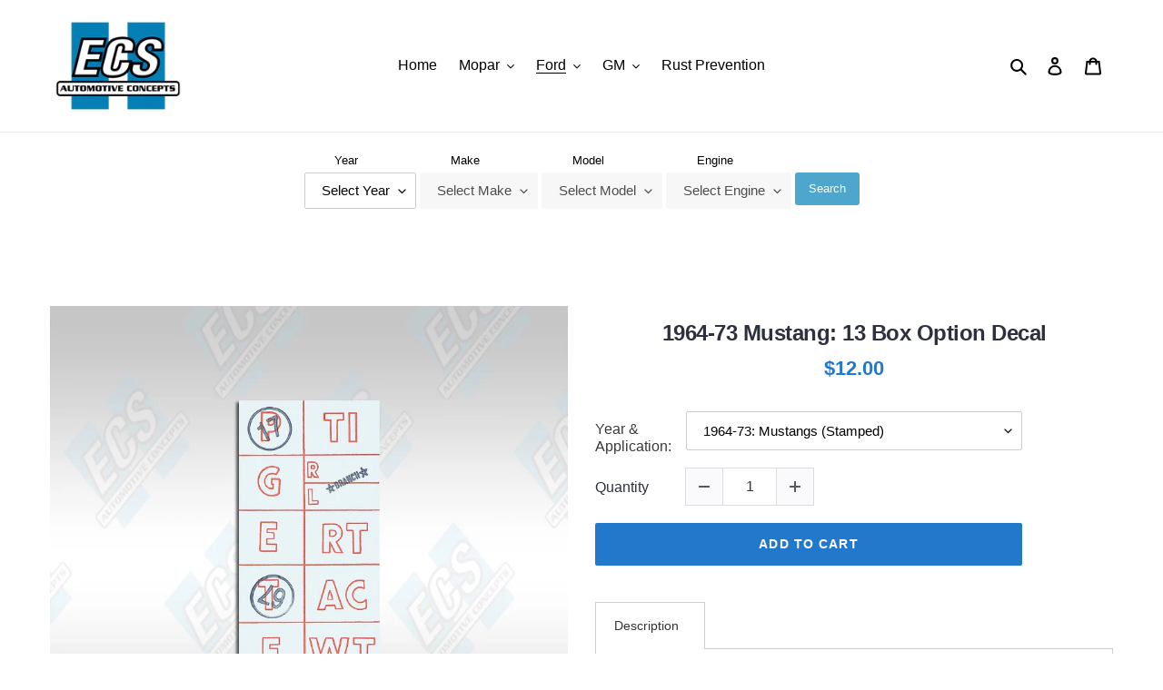

--- FILE ---
content_type: text/html; charset=utf-8
request_url: https://ecsauto.com/collections/ford/products/1964-73-mustang-13-box-option-decal
body_size: 28451
content:
<!doctype html>
<html class="no-js" lang="en">
<head>
  <meta charset="utf-8">
  <meta http-equiv="X-UA-Compatible" content="IE=edge,chrome=1">
  <meta name="viewport" content="width=device-width,initial-scale=1">
  <meta name="theme-color" content="#000000"><link rel="canonical" href="https://ecsauto.com/products/1964-73-mustang-13-box-option-decal"><link rel="shortcut icon" href="//ecsauto.com/cdn/shop/files/ecs_logo_720x510_32x32.jpg?v=1614317680" type="image/png"><title>1964-73 Mustang: 13 Box Option Decal
&ndash; ECS Automotive Concepts</title><meta name="description" content="Decal is located in the upper left hand corner of the inside windshield or inside the lower corner of driver side window. These were stamped by inspectors as the cars moved down the assembly line.   Application: -   1964-73: Mustangs"><!-- /snippets/social-meta-tags.liquid -->




<meta property="og:site_name" content="ECS Automotive Concepts">
<meta property="og:url" content="https://ecsauto.com/products/1964-73-mustang-13-box-option-decal">
<meta property="og:title" content="1964-73 Mustang: 13 Box Option Decal">
<meta property="og:type" content="product">
<meta property="og:description" content="Decal is located in the upper left hand corner of the inside windshield or inside the lower corner of driver side window. These were stamped by inspectors as the cars moved down the assembly line.   Application: -   1964-73: Mustangs">

  <meta property="og:price:amount" content="12.00">
  <meta property="og:price:currency" content="USD">

<meta property="og:image" content="http://ecsauto.com/cdn/shop/products/FBO207S_1200x1200.jpg?v=1591978655"><meta property="og:image" content="http://ecsauto.com/cdn/shop/products/FBO207_1200x1200.jpg?v=1591978660"><meta property="og:image" content="http://ecsauto.com/cdn/shop/products/Flat-Application_5387611e-4a1c-4823-9c5d-e477985bf724_1200x1200.jpg?v=1592502325">
<meta property="og:image:secure_url" content="https://ecsauto.com/cdn/shop/products/FBO207S_1200x1200.jpg?v=1591978655"><meta property="og:image:secure_url" content="https://ecsauto.com/cdn/shop/products/FBO207_1200x1200.jpg?v=1591978660"><meta property="og:image:secure_url" content="https://ecsauto.com/cdn/shop/products/Flat-Application_5387611e-4a1c-4823-9c5d-e477985bf724_1200x1200.jpg?v=1592502325">


<meta name="twitter:card" content="summary_large_image">
<meta name="twitter:title" content="1964-73 Mustang: 13 Box Option Decal">
<meta name="twitter:description" content="Decal is located in the upper left hand corner of the inside windshield or inside the lower corner of driver side window. These were stamped by inspectors as the cars moved down the assembly line.   Application: -   1964-73: Mustangs">


  <link href="//ecsauto.com/cdn/shop/t/1/assets/theme.scss.css?v=121445266982956587551759259581" rel="stylesheet" type="text/css" media="all" />

  <script>
    var theme = {
      breakpoints: {
        medium: 750,
        large: 990,
        widescreen: 1400
      },
      strings: {
        addToCart: "Add to cart",
        soldOut: "Sold Out",
        unavailable: "Unavailable",
        regularPrice: "Regular price",
        salePrice: "Sale price",
        sale: "Sale",
        fromLowestPrice: "from [price]",
        vendor: "Vendor",
        showMore: "Show More",
        showLess: "Show Less",
        searchFor: "Search for",
        addressError: "Error looking up that address",
        addressNoResults: "No results for that address",
        addressQueryLimit: "You have exceeded the Google API usage limit. Consider upgrading to a \u003ca href=\"https:\/\/developers.google.com\/maps\/premium\/usage-limits\"\u003ePremium Plan\u003c\/a\u003e.",
        authError: "There was a problem authenticating your Google Maps account.",
        newWindow: "Opens in a new window.",
        external: "Opens external website.",
        newWindowExternal: "Opens external website in a new window.",
        removeLabel: "Remove [product]",
        update: "Update",
        quantity: "Quantity",
        discountedTotal: "Discounted total",
        regularTotal: "Regular total",
        priceColumn: "See Price column for discount details.",
        quantityMinimumMessage: "Quantity must be 1 or more",
        cartError: "There was an error while updating your cart. Please try again.",
        removedItemMessage: "Removed \u003cspan class=\"cart__removed-product-details\"\u003e([quantity]) [link]\u003c\/span\u003e from your cart.",
        unitPrice: "Unit price",
        unitPriceSeparator: "per",
        oneCartCount: "1 item",
        otherCartCount: "[count] items",
        quantityLabel: "Quantity: [count]",
        products: "Products",
        loading: "Loading",
        number_of_results: "[result_number] of [results_count]",
        number_of_results_found: "[results_count] results found",
        one_result_found: "1 result found"
      },
      moneyFormat: "${{amount}}",
      moneyFormatWithCurrency: "${{amount}} USD",
      settings: {
        predictiveSearchEnabled: true,
        predictiveSearchShowPrice: false,
        predictiveSearchShowVendor: false
      }
    }

    document.documentElement.className = document.documentElement.className.replace('no-js', 'js');
  </script><script src="//ecsauto.com/cdn/shop/t/1/assets/lazysizes.js?v=94224023136283657951591631970" async="async"></script>
  <script src="//ecsauto.com/cdn/shop/t/1/assets/vendor.js?v=85833464202832145531591631972" defer="defer"></script>
  <script src="//ecsauto.com/cdn/shop/t/1/assets/theme.js?v=144279118096834897571592337732" defer="defer"></script>

  <script>window.nfecShopVersion = '1768909065';window.nfecJsVersion = '449674';window.nfecCVersion = 64893</script><script>window.performance && window.performance.mark && window.performance.mark('shopify.content_for_header.start');</script><meta id="shopify-digital-wallet" name="shopify-digital-wallet" content="/40689467553/digital_wallets/dialog">
<meta name="shopify-checkout-api-token" content="04d6d99838799fd0fb46be67cd1d33dc">
<meta id="in-context-paypal-metadata" data-shop-id="40689467553" data-venmo-supported="false" data-environment="production" data-locale="en_US" data-paypal-v4="true" data-currency="USD">
<link rel="alternate" type="application/json+oembed" href="https://ecsauto.com/products/1964-73-mustang-13-box-option-decal.oembed">
<script async="async" src="/checkouts/internal/preloads.js?locale=en-US"></script>
<link rel="preconnect" href="https://shop.app" crossorigin="anonymous">
<script async="async" src="https://shop.app/checkouts/internal/preloads.js?locale=en-US&shop_id=40689467553" crossorigin="anonymous"></script>
<script id="apple-pay-shop-capabilities" type="application/json">{"shopId":40689467553,"countryCode":"US","currencyCode":"USD","merchantCapabilities":["supports3DS"],"merchantId":"gid:\/\/shopify\/Shop\/40689467553","merchantName":"ECS Automotive Concepts","requiredBillingContactFields":["postalAddress","email","phone"],"requiredShippingContactFields":["postalAddress","email","phone"],"shippingType":"shipping","supportedNetworks":["visa","masterCard","amex","discover","elo","jcb"],"total":{"type":"pending","label":"ECS Automotive Concepts","amount":"1.00"},"shopifyPaymentsEnabled":true,"supportsSubscriptions":true}</script>
<script id="shopify-features" type="application/json">{"accessToken":"04d6d99838799fd0fb46be67cd1d33dc","betas":["rich-media-storefront-analytics"],"domain":"ecsauto.com","predictiveSearch":true,"shopId":40689467553,"locale":"en"}</script>
<script>var Shopify = Shopify || {};
Shopify.shop = "ecs-automotive-concepts.myshopify.com";
Shopify.locale = "en";
Shopify.currency = {"active":"USD","rate":"1.0"};
Shopify.country = "US";
Shopify.theme = {"name":"Debut","id":101122375841,"schema_name":"Debut","schema_version":"16.6.0","theme_store_id":796,"role":"main"};
Shopify.theme.handle = "null";
Shopify.theme.style = {"id":null,"handle":null};
Shopify.cdnHost = "ecsauto.com/cdn";
Shopify.routes = Shopify.routes || {};
Shopify.routes.root = "/";</script>
<script type="module">!function(o){(o.Shopify=o.Shopify||{}).modules=!0}(window);</script>
<script>!function(o){function n(){var o=[];function n(){o.push(Array.prototype.slice.apply(arguments))}return n.q=o,n}var t=o.Shopify=o.Shopify||{};t.loadFeatures=n(),t.autoloadFeatures=n()}(window);</script>
<script>
  window.ShopifyPay = window.ShopifyPay || {};
  window.ShopifyPay.apiHost = "shop.app\/pay";
  window.ShopifyPay.redirectState = null;
</script>
<script id="shop-js-analytics" type="application/json">{"pageType":"product"}</script>
<script defer="defer" async type="module" src="//ecsauto.com/cdn/shopifycloud/shop-js/modules/v2/client.init-shop-cart-sync_BdyHc3Nr.en.esm.js"></script>
<script defer="defer" async type="module" src="//ecsauto.com/cdn/shopifycloud/shop-js/modules/v2/chunk.common_Daul8nwZ.esm.js"></script>
<script type="module">
  await import("//ecsauto.com/cdn/shopifycloud/shop-js/modules/v2/client.init-shop-cart-sync_BdyHc3Nr.en.esm.js");
await import("//ecsauto.com/cdn/shopifycloud/shop-js/modules/v2/chunk.common_Daul8nwZ.esm.js");

  window.Shopify.SignInWithShop?.initShopCartSync?.({"fedCMEnabled":true,"windoidEnabled":true});

</script>
<script>
  window.Shopify = window.Shopify || {};
  if (!window.Shopify.featureAssets) window.Shopify.featureAssets = {};
  window.Shopify.featureAssets['shop-js'] = {"shop-cart-sync":["modules/v2/client.shop-cart-sync_QYOiDySF.en.esm.js","modules/v2/chunk.common_Daul8nwZ.esm.js"],"init-fed-cm":["modules/v2/client.init-fed-cm_DchLp9rc.en.esm.js","modules/v2/chunk.common_Daul8nwZ.esm.js"],"shop-button":["modules/v2/client.shop-button_OV7bAJc5.en.esm.js","modules/v2/chunk.common_Daul8nwZ.esm.js"],"init-windoid":["modules/v2/client.init-windoid_DwxFKQ8e.en.esm.js","modules/v2/chunk.common_Daul8nwZ.esm.js"],"shop-cash-offers":["modules/v2/client.shop-cash-offers_DWtL6Bq3.en.esm.js","modules/v2/chunk.common_Daul8nwZ.esm.js","modules/v2/chunk.modal_CQq8HTM6.esm.js"],"shop-toast-manager":["modules/v2/client.shop-toast-manager_CX9r1SjA.en.esm.js","modules/v2/chunk.common_Daul8nwZ.esm.js"],"init-shop-email-lookup-coordinator":["modules/v2/client.init-shop-email-lookup-coordinator_UhKnw74l.en.esm.js","modules/v2/chunk.common_Daul8nwZ.esm.js"],"pay-button":["modules/v2/client.pay-button_DzxNnLDY.en.esm.js","modules/v2/chunk.common_Daul8nwZ.esm.js"],"avatar":["modules/v2/client.avatar_BTnouDA3.en.esm.js"],"init-shop-cart-sync":["modules/v2/client.init-shop-cart-sync_BdyHc3Nr.en.esm.js","modules/v2/chunk.common_Daul8nwZ.esm.js"],"shop-login-button":["modules/v2/client.shop-login-button_D8B466_1.en.esm.js","modules/v2/chunk.common_Daul8nwZ.esm.js","modules/v2/chunk.modal_CQq8HTM6.esm.js"],"init-customer-accounts-sign-up":["modules/v2/client.init-customer-accounts-sign-up_C8fpPm4i.en.esm.js","modules/v2/client.shop-login-button_D8B466_1.en.esm.js","modules/v2/chunk.common_Daul8nwZ.esm.js","modules/v2/chunk.modal_CQq8HTM6.esm.js"],"init-shop-for-new-customer-accounts":["modules/v2/client.init-shop-for-new-customer-accounts_CVTO0Ztu.en.esm.js","modules/v2/client.shop-login-button_D8B466_1.en.esm.js","modules/v2/chunk.common_Daul8nwZ.esm.js","modules/v2/chunk.modal_CQq8HTM6.esm.js"],"init-customer-accounts":["modules/v2/client.init-customer-accounts_dRgKMfrE.en.esm.js","modules/v2/client.shop-login-button_D8B466_1.en.esm.js","modules/v2/chunk.common_Daul8nwZ.esm.js","modules/v2/chunk.modal_CQq8HTM6.esm.js"],"shop-follow-button":["modules/v2/client.shop-follow-button_CkZpjEct.en.esm.js","modules/v2/chunk.common_Daul8nwZ.esm.js","modules/v2/chunk.modal_CQq8HTM6.esm.js"],"lead-capture":["modules/v2/client.lead-capture_BntHBhfp.en.esm.js","modules/v2/chunk.common_Daul8nwZ.esm.js","modules/v2/chunk.modal_CQq8HTM6.esm.js"],"checkout-modal":["modules/v2/client.checkout-modal_CfxcYbTm.en.esm.js","modules/v2/chunk.common_Daul8nwZ.esm.js","modules/v2/chunk.modal_CQq8HTM6.esm.js"],"shop-login":["modules/v2/client.shop-login_Da4GZ2H6.en.esm.js","modules/v2/chunk.common_Daul8nwZ.esm.js","modules/v2/chunk.modal_CQq8HTM6.esm.js"],"payment-terms":["modules/v2/client.payment-terms_MV4M3zvL.en.esm.js","modules/v2/chunk.common_Daul8nwZ.esm.js","modules/v2/chunk.modal_CQq8HTM6.esm.js"]};
</script>
<script>(function() {
  var isLoaded = false;
  function asyncLoad() {
    if (isLoaded) return;
    isLoaded = true;
    var urls = ["https:\/\/d5zu2f4xvqanl.cloudfront.net\/42\/fe\/loader_2.js?shop=ecs-automotive-concepts.myshopify.com","https:\/\/a.mailmunch.co\/widgets\/site-810912-391f982d57bf464edf462953b2ae15e1bc9fdec0.js?shop=ecs-automotive-concepts.myshopify.com"];
    for (var i = 0; i < urls.length; i++) {
      var s = document.createElement('script');
      s.type = 'text/javascript';
      s.async = true;
      s.src = urls[i];
      var x = document.getElementsByTagName('script')[0];
      x.parentNode.insertBefore(s, x);
    }
  };
  if(window.attachEvent) {
    window.attachEvent('onload', asyncLoad);
  } else {
    window.addEventListener('load', asyncLoad, false);
  }
})();</script>
<script id="__st">var __st={"a":40689467553,"offset":-21600,"reqid":"4601a4b4-a458-480e-b2d2-f83116a84f65-1768950765","pageurl":"ecsauto.com\/collections\/ford\/products\/1964-73-mustang-13-box-option-decal","u":"e28ee0c1bf0e","p":"product","rtyp":"product","rid":5286974324897};</script>
<script>window.ShopifyPaypalV4VisibilityTracking = true;</script>
<script id="captcha-bootstrap">!function(){'use strict';const t='contact',e='account',n='new_comment',o=[[t,t],['blogs',n],['comments',n],[t,'customer']],c=[[e,'customer_login'],[e,'guest_login'],[e,'recover_customer_password'],[e,'create_customer']],r=t=>t.map((([t,e])=>`form[action*='/${t}']:not([data-nocaptcha='true']) input[name='form_type'][value='${e}']`)).join(','),a=t=>()=>t?[...document.querySelectorAll(t)].map((t=>t.form)):[];function s(){const t=[...o],e=r(t);return a(e)}const i='password',u='form_key',d=['recaptcha-v3-token','g-recaptcha-response','h-captcha-response',i],f=()=>{try{return window.sessionStorage}catch{return}},m='__shopify_v',_=t=>t.elements[u];function p(t,e,n=!1){try{const o=window.sessionStorage,c=JSON.parse(o.getItem(e)),{data:r}=function(t){const{data:e,action:n}=t;return t[m]||n?{data:e,action:n}:{data:t,action:n}}(c);for(const[e,n]of Object.entries(r))t.elements[e]&&(t.elements[e].value=n);n&&o.removeItem(e)}catch(o){console.error('form repopulation failed',{error:o})}}const l='form_type',E='cptcha';function T(t){t.dataset[E]=!0}const w=window,h=w.document,L='Shopify',v='ce_forms',y='captcha';let A=!1;((t,e)=>{const n=(g='f06e6c50-85a8-45c8-87d0-21a2b65856fe',I='https://cdn.shopify.com/shopifycloud/storefront-forms-hcaptcha/ce_storefront_forms_captcha_hcaptcha.v1.5.2.iife.js',D={infoText:'Protected by hCaptcha',privacyText:'Privacy',termsText:'Terms'},(t,e,n)=>{const o=w[L][v],c=o.bindForm;if(c)return c(t,g,e,D).then(n);var r;o.q.push([[t,g,e,D],n]),r=I,A||(h.body.append(Object.assign(h.createElement('script'),{id:'captcha-provider',async:!0,src:r})),A=!0)});var g,I,D;w[L]=w[L]||{},w[L][v]=w[L][v]||{},w[L][v].q=[],w[L][y]=w[L][y]||{},w[L][y].protect=function(t,e){n(t,void 0,e),T(t)},Object.freeze(w[L][y]),function(t,e,n,w,h,L){const[v,y,A,g]=function(t,e,n){const i=e?o:[],u=t?c:[],d=[...i,...u],f=r(d),m=r(i),_=r(d.filter((([t,e])=>n.includes(e))));return[a(f),a(m),a(_),s()]}(w,h,L),I=t=>{const e=t.target;return e instanceof HTMLFormElement?e:e&&e.form},D=t=>v().includes(t);t.addEventListener('submit',(t=>{const e=I(t);if(!e)return;const n=D(e)&&!e.dataset.hcaptchaBound&&!e.dataset.recaptchaBound,o=_(e),c=g().includes(e)&&(!o||!o.value);(n||c)&&t.preventDefault(),c&&!n&&(function(t){try{if(!f())return;!function(t){const e=f();if(!e)return;const n=_(t);if(!n)return;const o=n.value;o&&e.removeItem(o)}(t);const e=Array.from(Array(32),(()=>Math.random().toString(36)[2])).join('');!function(t,e){_(t)||t.append(Object.assign(document.createElement('input'),{type:'hidden',name:u})),t.elements[u].value=e}(t,e),function(t,e){const n=f();if(!n)return;const o=[...t.querySelectorAll(`input[type='${i}']`)].map((({name:t})=>t)),c=[...d,...o],r={};for(const[a,s]of new FormData(t).entries())c.includes(a)||(r[a]=s);n.setItem(e,JSON.stringify({[m]:1,action:t.action,data:r}))}(t,e)}catch(e){console.error('failed to persist form',e)}}(e),e.submit())}));const S=(t,e)=>{t&&!t.dataset[E]&&(n(t,e.some((e=>e===t))),T(t))};for(const o of['focusin','change'])t.addEventListener(o,(t=>{const e=I(t);D(e)&&S(e,y())}));const B=e.get('form_key'),M=e.get(l),P=B&&M;t.addEventListener('DOMContentLoaded',(()=>{const t=y();if(P)for(const e of t)e.elements[l].value===M&&p(e,B);[...new Set([...A(),...v().filter((t=>'true'===t.dataset.shopifyCaptcha))])].forEach((e=>S(e,t)))}))}(h,new URLSearchParams(w.location.search),n,t,e,['guest_login'])})(!0,!0)}();</script>
<script integrity="sha256-4kQ18oKyAcykRKYeNunJcIwy7WH5gtpwJnB7kiuLZ1E=" data-source-attribution="shopify.loadfeatures" defer="defer" src="//ecsauto.com/cdn/shopifycloud/storefront/assets/storefront/load_feature-a0a9edcb.js" crossorigin="anonymous"></script>
<script crossorigin="anonymous" defer="defer" src="//ecsauto.com/cdn/shopifycloud/storefront/assets/shopify_pay/storefront-65b4c6d7.js?v=20250812"></script>
<script data-source-attribution="shopify.dynamic_checkout.dynamic.init">var Shopify=Shopify||{};Shopify.PaymentButton=Shopify.PaymentButton||{isStorefrontPortableWallets:!0,init:function(){window.Shopify.PaymentButton.init=function(){};var t=document.createElement("script");t.src="https://ecsauto.com/cdn/shopifycloud/portable-wallets/latest/portable-wallets.en.js",t.type="module",document.head.appendChild(t)}};
</script>
<script data-source-attribution="shopify.dynamic_checkout.buyer_consent">
  function portableWalletsHideBuyerConsent(e){var t=document.getElementById("shopify-buyer-consent"),n=document.getElementById("shopify-subscription-policy-button");t&&n&&(t.classList.add("hidden"),t.setAttribute("aria-hidden","true"),n.removeEventListener("click",e))}function portableWalletsShowBuyerConsent(e){var t=document.getElementById("shopify-buyer-consent"),n=document.getElementById("shopify-subscription-policy-button");t&&n&&(t.classList.remove("hidden"),t.removeAttribute("aria-hidden"),n.addEventListener("click",e))}window.Shopify?.PaymentButton&&(window.Shopify.PaymentButton.hideBuyerConsent=portableWalletsHideBuyerConsent,window.Shopify.PaymentButton.showBuyerConsent=portableWalletsShowBuyerConsent);
</script>
<script data-source-attribution="shopify.dynamic_checkout.cart.bootstrap">document.addEventListener("DOMContentLoaded",(function(){function t(){return document.querySelector("shopify-accelerated-checkout-cart, shopify-accelerated-checkout")}if(t())Shopify.PaymentButton.init();else{new MutationObserver((function(e,n){t()&&(Shopify.PaymentButton.init(),n.disconnect())})).observe(document.body,{childList:!0,subtree:!0})}}));
</script>
<link id="shopify-accelerated-checkout-styles" rel="stylesheet" media="screen" href="https://ecsauto.com/cdn/shopifycloud/portable-wallets/latest/accelerated-checkout-backwards-compat.css" crossorigin="anonymous">
<style id="shopify-accelerated-checkout-cart">
        #shopify-buyer-consent {
  margin-top: 1em;
  display: inline-block;
  width: 100%;
}

#shopify-buyer-consent.hidden {
  display: none;
}

#shopify-subscription-policy-button {
  background: none;
  border: none;
  padding: 0;
  text-decoration: underline;
  font-size: inherit;
  cursor: pointer;
}

#shopify-subscription-policy-button::before {
  box-shadow: none;
}

      </style>

<script>window.performance && window.performance.mark && window.performance.mark('shopify.content_for_header.end');</script>
<!--Gem_Page_Header_Script-->

<link rel="stylesheet" type="text/css" href="https://d1um8515vdn9kb.cloudfront.net/libs/css/fontawesome-4.6.3.1.min.css" class="gf-style">
<link data-instant-track rel="stylesheet" type="text/css" href="https://d1um8515vdn9kb.cloudfront.net/files/vendor.css?refresh=1" class="gf-style" />    

<link data-instant-track rel="stylesheet" type="text/css" href="//ecsauto.com/cdn/shop/t/1/assets/gem-page-product-1592844845.css?v=173436306509358385961593534395" class="gf_page_style"><link data-instant-track rel="stylesheet" type="text/css" href= "https://d1um8515vdn9kb.cloudfront.net/libs/css/owl.carousel.min.css" class="gf_libs"><link data-instant-track rel="stylesheet" type="text/css" href= "https://d1um8515vdn9kb.cloudfront.net/libs/css/gfv3restabs.css" class="gf_libs">
<!--End_Gem_Page_Header_Script-->

  <!-- Global site tag (gtag.js) - Google Ads: 615714100 -->
<script async src="https://www.googletagmanager.com/gtag/js?id=AW-615714100"></script>
<script>
  window.dataLayer = window.dataLayer || [];
  function gtag(){dataLayer.push(arguments);}
  gtag('js', new Date());

  gtag('config', 'AW-615714100');
</script>

  <!-- Event snippet for Website traffic conversion page -->
<script>
  gtag('event', 'conversion', {'send_to': 'AW-615714100/DWdNCMrq0NYBELSazKUC'});
</script>
 
  <link href="https://monorail-edge.shopifysvc.com" rel="dns-prefetch">
<script>(function(){if ("sendBeacon" in navigator && "performance" in window) {try {var session_token_from_headers = performance.getEntriesByType('navigation')[0].serverTiming.find(x => x.name == '_s').description;} catch {var session_token_from_headers = undefined;}var session_cookie_matches = document.cookie.match(/_shopify_s=([^;]*)/);var session_token_from_cookie = session_cookie_matches && session_cookie_matches.length === 2 ? session_cookie_matches[1] : "";var session_token = session_token_from_headers || session_token_from_cookie || "";function handle_abandonment_event(e) {var entries = performance.getEntries().filter(function(entry) {return /monorail-edge.shopifysvc.com/.test(entry.name);});if (!window.abandonment_tracked && entries.length === 0) {window.abandonment_tracked = true;var currentMs = Date.now();var navigation_start = performance.timing.navigationStart;var payload = {shop_id: 40689467553,url: window.location.href,navigation_start,duration: currentMs - navigation_start,session_token,page_type: "product"};window.navigator.sendBeacon("https://monorail-edge.shopifysvc.com/v1/produce", JSON.stringify({schema_id: "online_store_buyer_site_abandonment/1.1",payload: payload,metadata: {event_created_at_ms: currentMs,event_sent_at_ms: currentMs}}));}}window.addEventListener('pagehide', handle_abandonment_event);}}());</script>
<script id="web-pixels-manager-setup">(function e(e,d,r,n,o){if(void 0===o&&(o={}),!Boolean(null===(a=null===(i=window.Shopify)||void 0===i?void 0:i.analytics)||void 0===a?void 0:a.replayQueue)){var i,a;window.Shopify=window.Shopify||{};var t=window.Shopify;t.analytics=t.analytics||{};var s=t.analytics;s.replayQueue=[],s.publish=function(e,d,r){return s.replayQueue.push([e,d,r]),!0};try{self.performance.mark("wpm:start")}catch(e){}var l=function(){var e={modern:/Edge?\/(1{2}[4-9]|1[2-9]\d|[2-9]\d{2}|\d{4,})\.\d+(\.\d+|)|Firefox\/(1{2}[4-9]|1[2-9]\d|[2-9]\d{2}|\d{4,})\.\d+(\.\d+|)|Chrom(ium|e)\/(9{2}|\d{3,})\.\d+(\.\d+|)|(Maci|X1{2}).+ Version\/(15\.\d+|(1[6-9]|[2-9]\d|\d{3,})\.\d+)([,.]\d+|)( \(\w+\)|)( Mobile\/\w+|) Safari\/|Chrome.+OPR\/(9{2}|\d{3,})\.\d+\.\d+|(CPU[ +]OS|iPhone[ +]OS|CPU[ +]iPhone|CPU IPhone OS|CPU iPad OS)[ +]+(15[._]\d+|(1[6-9]|[2-9]\d|\d{3,})[._]\d+)([._]\d+|)|Android:?[ /-](13[3-9]|1[4-9]\d|[2-9]\d{2}|\d{4,})(\.\d+|)(\.\d+|)|Android.+Firefox\/(13[5-9]|1[4-9]\d|[2-9]\d{2}|\d{4,})\.\d+(\.\d+|)|Android.+Chrom(ium|e)\/(13[3-9]|1[4-9]\d|[2-9]\d{2}|\d{4,})\.\d+(\.\d+|)|SamsungBrowser\/([2-9]\d|\d{3,})\.\d+/,legacy:/Edge?\/(1[6-9]|[2-9]\d|\d{3,})\.\d+(\.\d+|)|Firefox\/(5[4-9]|[6-9]\d|\d{3,})\.\d+(\.\d+|)|Chrom(ium|e)\/(5[1-9]|[6-9]\d|\d{3,})\.\d+(\.\d+|)([\d.]+$|.*Safari\/(?![\d.]+ Edge\/[\d.]+$))|(Maci|X1{2}).+ Version\/(10\.\d+|(1[1-9]|[2-9]\d|\d{3,})\.\d+)([,.]\d+|)( \(\w+\)|)( Mobile\/\w+|) Safari\/|Chrome.+OPR\/(3[89]|[4-9]\d|\d{3,})\.\d+\.\d+|(CPU[ +]OS|iPhone[ +]OS|CPU[ +]iPhone|CPU IPhone OS|CPU iPad OS)[ +]+(10[._]\d+|(1[1-9]|[2-9]\d|\d{3,})[._]\d+)([._]\d+|)|Android:?[ /-](13[3-9]|1[4-9]\d|[2-9]\d{2}|\d{4,})(\.\d+|)(\.\d+|)|Mobile Safari.+OPR\/([89]\d|\d{3,})\.\d+\.\d+|Android.+Firefox\/(13[5-9]|1[4-9]\d|[2-9]\d{2}|\d{4,})\.\d+(\.\d+|)|Android.+Chrom(ium|e)\/(13[3-9]|1[4-9]\d|[2-9]\d{2}|\d{4,})\.\d+(\.\d+|)|Android.+(UC? ?Browser|UCWEB|U3)[ /]?(15\.([5-9]|\d{2,})|(1[6-9]|[2-9]\d|\d{3,})\.\d+)\.\d+|SamsungBrowser\/(5\.\d+|([6-9]|\d{2,})\.\d+)|Android.+MQ{2}Browser\/(14(\.(9|\d{2,})|)|(1[5-9]|[2-9]\d|\d{3,})(\.\d+|))(\.\d+|)|K[Aa][Ii]OS\/(3\.\d+|([4-9]|\d{2,})\.\d+)(\.\d+|)/},d=e.modern,r=e.legacy,n=navigator.userAgent;return n.match(d)?"modern":n.match(r)?"legacy":"unknown"}(),u="modern"===l?"modern":"legacy",c=(null!=n?n:{modern:"",legacy:""})[u],f=function(e){return[e.baseUrl,"/wpm","/b",e.hashVersion,"modern"===e.buildTarget?"m":"l",".js"].join("")}({baseUrl:d,hashVersion:r,buildTarget:u}),m=function(e){var d=e.version,r=e.bundleTarget,n=e.surface,o=e.pageUrl,i=e.monorailEndpoint;return{emit:function(e){var a=e.status,t=e.errorMsg,s=(new Date).getTime(),l=JSON.stringify({metadata:{event_sent_at_ms:s},events:[{schema_id:"web_pixels_manager_load/3.1",payload:{version:d,bundle_target:r,page_url:o,status:a,surface:n,error_msg:t},metadata:{event_created_at_ms:s}}]});if(!i)return console&&console.warn&&console.warn("[Web Pixels Manager] No Monorail endpoint provided, skipping logging."),!1;try{return self.navigator.sendBeacon.bind(self.navigator)(i,l)}catch(e){}var u=new XMLHttpRequest;try{return u.open("POST",i,!0),u.setRequestHeader("Content-Type","text/plain"),u.send(l),!0}catch(e){return console&&console.warn&&console.warn("[Web Pixels Manager] Got an unhandled error while logging to Monorail."),!1}}}}({version:r,bundleTarget:l,surface:e.surface,pageUrl:self.location.href,monorailEndpoint:e.monorailEndpoint});try{o.browserTarget=l,function(e){var d=e.src,r=e.async,n=void 0===r||r,o=e.onload,i=e.onerror,a=e.sri,t=e.scriptDataAttributes,s=void 0===t?{}:t,l=document.createElement("script"),u=document.querySelector("head"),c=document.querySelector("body");if(l.async=n,l.src=d,a&&(l.integrity=a,l.crossOrigin="anonymous"),s)for(var f in s)if(Object.prototype.hasOwnProperty.call(s,f))try{l.dataset[f]=s[f]}catch(e){}if(o&&l.addEventListener("load",o),i&&l.addEventListener("error",i),u)u.appendChild(l);else{if(!c)throw new Error("Did not find a head or body element to append the script");c.appendChild(l)}}({src:f,async:!0,onload:function(){if(!function(){var e,d;return Boolean(null===(d=null===(e=window.Shopify)||void 0===e?void 0:e.analytics)||void 0===d?void 0:d.initialized)}()){var d=window.webPixelsManager.init(e)||void 0;if(d){var r=window.Shopify.analytics;r.replayQueue.forEach((function(e){var r=e[0],n=e[1],o=e[2];d.publishCustomEvent(r,n,o)})),r.replayQueue=[],r.publish=d.publishCustomEvent,r.visitor=d.visitor,r.initialized=!0}}},onerror:function(){return m.emit({status:"failed",errorMsg:"".concat(f," has failed to load")})},sri:function(e){var d=/^sha384-[A-Za-z0-9+/=]+$/;return"string"==typeof e&&d.test(e)}(c)?c:"",scriptDataAttributes:o}),m.emit({status:"loading"})}catch(e){m.emit({status:"failed",errorMsg:(null==e?void 0:e.message)||"Unknown error"})}}})({shopId: 40689467553,storefrontBaseUrl: "https://ecsauto.com",extensionsBaseUrl: "https://extensions.shopifycdn.com/cdn/shopifycloud/web-pixels-manager",monorailEndpoint: "https://monorail-edge.shopifysvc.com/unstable/produce_batch",surface: "storefront-renderer",enabledBetaFlags: ["2dca8a86"],webPixelsConfigList: [{"id":"76906715","eventPayloadVersion":"v1","runtimeContext":"LAX","scriptVersion":"1","type":"CUSTOM","privacyPurposes":["ANALYTICS"],"name":"Google Analytics tag (migrated)"},{"id":"shopify-app-pixel","configuration":"{}","eventPayloadVersion":"v1","runtimeContext":"STRICT","scriptVersion":"0450","apiClientId":"shopify-pixel","type":"APP","privacyPurposes":["ANALYTICS","MARKETING"]},{"id":"shopify-custom-pixel","eventPayloadVersion":"v1","runtimeContext":"LAX","scriptVersion":"0450","apiClientId":"shopify-pixel","type":"CUSTOM","privacyPurposes":["ANALYTICS","MARKETING"]}],isMerchantRequest: false,initData: {"shop":{"name":"ECS Automotive Concepts","paymentSettings":{"currencyCode":"USD"},"myshopifyDomain":"ecs-automotive-concepts.myshopify.com","countryCode":"US","storefrontUrl":"https:\/\/ecsauto.com"},"customer":null,"cart":null,"checkout":null,"productVariants":[{"price":{"amount":12.0,"currencyCode":"USD"},"product":{"title":"1964-73 Mustang: 13 Box Option Decal","vendor":"ECS - Decals","id":"5286974324897","untranslatedTitle":"1964-73 Mustang: 13 Box Option Decal","url":"\/products\/1964-73-mustang-13-box-option-decal","type":"Ford - Decals"},"id":"34662887456929","image":{"src":"\/\/ecsauto.com\/cdn\/shop\/products\/FBO207S.jpg?v=1591978655"},"sku":"FBO207S","title":"1964-73: Mustangs (Stamped)","untranslatedTitle":"1964-73: Mustangs (Stamped)"},{"price":{"amount":12.0,"currencyCode":"USD"},"product":{"title":"1964-73 Mustang: 13 Box Option Decal","vendor":"ECS - Decals","id":"5286974324897","untranslatedTitle":"1964-73 Mustang: 13 Box Option Decal","url":"\/products\/1964-73-mustang-13-box-option-decal","type":"Ford - Decals"},"id":"34662887489697","image":{"src":"\/\/ecsauto.com\/cdn\/shop\/products\/FBO207.jpg?v=1591978660"},"sku":"FBO207","title":"1964-73: Mustangs (Unstamped)","untranslatedTitle":"1964-73: Mustangs (Unstamped)"}],"purchasingCompany":null},},"https://ecsauto.com/cdn","fcfee988w5aeb613cpc8e4bc33m6693e112",{"modern":"","legacy":""},{"shopId":"40689467553","storefrontBaseUrl":"https:\/\/ecsauto.com","extensionBaseUrl":"https:\/\/extensions.shopifycdn.com\/cdn\/shopifycloud\/web-pixels-manager","surface":"storefront-renderer","enabledBetaFlags":"[\"2dca8a86\"]","isMerchantRequest":"false","hashVersion":"fcfee988w5aeb613cpc8e4bc33m6693e112","publish":"custom","events":"[[\"page_viewed\",{}],[\"product_viewed\",{\"productVariant\":{\"price\":{\"amount\":12.0,\"currencyCode\":\"USD\"},\"product\":{\"title\":\"1964-73 Mustang: 13 Box Option Decal\",\"vendor\":\"ECS - Decals\",\"id\":\"5286974324897\",\"untranslatedTitle\":\"1964-73 Mustang: 13 Box Option Decal\",\"url\":\"\/products\/1964-73-mustang-13-box-option-decal\",\"type\":\"Ford - Decals\"},\"id\":\"34662887456929\",\"image\":{\"src\":\"\/\/ecsauto.com\/cdn\/shop\/products\/FBO207S.jpg?v=1591978655\"},\"sku\":\"FBO207S\",\"title\":\"1964-73: Mustangs (Stamped)\",\"untranslatedTitle\":\"1964-73: Mustangs (Stamped)\"}}]]"});</script><script>
  window.ShopifyAnalytics = window.ShopifyAnalytics || {};
  window.ShopifyAnalytics.meta = window.ShopifyAnalytics.meta || {};
  window.ShopifyAnalytics.meta.currency = 'USD';
  var meta = {"product":{"id":5286974324897,"gid":"gid:\/\/shopify\/Product\/5286974324897","vendor":"ECS - Decals","type":"Ford - Decals","handle":"1964-73-mustang-13-box-option-decal","variants":[{"id":34662887456929,"price":1200,"name":"1964-73 Mustang: 13 Box Option Decal - 1964-73: Mustangs (Stamped)","public_title":"1964-73: Mustangs (Stamped)","sku":"FBO207S"},{"id":34662887489697,"price":1200,"name":"1964-73 Mustang: 13 Box Option Decal - 1964-73: Mustangs (Unstamped)","public_title":"1964-73: Mustangs (Unstamped)","sku":"FBO207"}],"remote":false},"page":{"pageType":"product","resourceType":"product","resourceId":5286974324897,"requestId":"4601a4b4-a458-480e-b2d2-f83116a84f65-1768950765"}};
  for (var attr in meta) {
    window.ShopifyAnalytics.meta[attr] = meta[attr];
  }
</script>
<script class="analytics">
  (function () {
    var customDocumentWrite = function(content) {
      var jquery = null;

      if (window.jQuery) {
        jquery = window.jQuery;
      } else if (window.Checkout && window.Checkout.$) {
        jquery = window.Checkout.$;
      }

      if (jquery) {
        jquery('body').append(content);
      }
    };

    var hasLoggedConversion = function(token) {
      if (token) {
        return document.cookie.indexOf('loggedConversion=' + token) !== -1;
      }
      return false;
    }

    var setCookieIfConversion = function(token) {
      if (token) {
        var twoMonthsFromNow = new Date(Date.now());
        twoMonthsFromNow.setMonth(twoMonthsFromNow.getMonth() + 2);

        document.cookie = 'loggedConversion=' + token + '; expires=' + twoMonthsFromNow;
      }
    }

    var trekkie = window.ShopifyAnalytics.lib = window.trekkie = window.trekkie || [];
    if (trekkie.integrations) {
      return;
    }
    trekkie.methods = [
      'identify',
      'page',
      'ready',
      'track',
      'trackForm',
      'trackLink'
    ];
    trekkie.factory = function(method) {
      return function() {
        var args = Array.prototype.slice.call(arguments);
        args.unshift(method);
        trekkie.push(args);
        return trekkie;
      };
    };
    for (var i = 0; i < trekkie.methods.length; i++) {
      var key = trekkie.methods[i];
      trekkie[key] = trekkie.factory(key);
    }
    trekkie.load = function(config) {
      trekkie.config = config || {};
      trekkie.config.initialDocumentCookie = document.cookie;
      var first = document.getElementsByTagName('script')[0];
      var script = document.createElement('script');
      script.type = 'text/javascript';
      script.onerror = function(e) {
        var scriptFallback = document.createElement('script');
        scriptFallback.type = 'text/javascript';
        scriptFallback.onerror = function(error) {
                var Monorail = {
      produce: function produce(monorailDomain, schemaId, payload) {
        var currentMs = new Date().getTime();
        var event = {
          schema_id: schemaId,
          payload: payload,
          metadata: {
            event_created_at_ms: currentMs,
            event_sent_at_ms: currentMs
          }
        };
        return Monorail.sendRequest("https://" + monorailDomain + "/v1/produce", JSON.stringify(event));
      },
      sendRequest: function sendRequest(endpointUrl, payload) {
        // Try the sendBeacon API
        if (window && window.navigator && typeof window.navigator.sendBeacon === 'function' && typeof window.Blob === 'function' && !Monorail.isIos12()) {
          var blobData = new window.Blob([payload], {
            type: 'text/plain'
          });

          if (window.navigator.sendBeacon(endpointUrl, blobData)) {
            return true;
          } // sendBeacon was not successful

        } // XHR beacon

        var xhr = new XMLHttpRequest();

        try {
          xhr.open('POST', endpointUrl);
          xhr.setRequestHeader('Content-Type', 'text/plain');
          xhr.send(payload);
        } catch (e) {
          console.log(e);
        }

        return false;
      },
      isIos12: function isIos12() {
        return window.navigator.userAgent.lastIndexOf('iPhone; CPU iPhone OS 12_') !== -1 || window.navigator.userAgent.lastIndexOf('iPad; CPU OS 12_') !== -1;
      }
    };
    Monorail.produce('monorail-edge.shopifysvc.com',
      'trekkie_storefront_load_errors/1.1',
      {shop_id: 40689467553,
      theme_id: 101122375841,
      app_name: "storefront",
      context_url: window.location.href,
      source_url: "//ecsauto.com/cdn/s/trekkie.storefront.cd680fe47e6c39ca5d5df5f0a32d569bc48c0f27.min.js"});

        };
        scriptFallback.async = true;
        scriptFallback.src = '//ecsauto.com/cdn/s/trekkie.storefront.cd680fe47e6c39ca5d5df5f0a32d569bc48c0f27.min.js';
        first.parentNode.insertBefore(scriptFallback, first);
      };
      script.async = true;
      script.src = '//ecsauto.com/cdn/s/trekkie.storefront.cd680fe47e6c39ca5d5df5f0a32d569bc48c0f27.min.js';
      first.parentNode.insertBefore(script, first);
    };
    trekkie.load(
      {"Trekkie":{"appName":"storefront","development":false,"defaultAttributes":{"shopId":40689467553,"isMerchantRequest":null,"themeId":101122375841,"themeCityHash":"7750234265183027182","contentLanguage":"en","currency":"USD","eventMetadataId":"ff05c8c2-1e07-4fcc-868f-f7c26f0b3e43"},"isServerSideCookieWritingEnabled":true,"monorailRegion":"shop_domain","enabledBetaFlags":["65f19447"]},"Session Attribution":{},"S2S":{"facebookCapiEnabled":false,"source":"trekkie-storefront-renderer","apiClientId":580111}}
    );

    var loaded = false;
    trekkie.ready(function() {
      if (loaded) return;
      loaded = true;

      window.ShopifyAnalytics.lib = window.trekkie;

      var originalDocumentWrite = document.write;
      document.write = customDocumentWrite;
      try { window.ShopifyAnalytics.merchantGoogleAnalytics.call(this); } catch(error) {};
      document.write = originalDocumentWrite;

      window.ShopifyAnalytics.lib.page(null,{"pageType":"product","resourceType":"product","resourceId":5286974324897,"requestId":"4601a4b4-a458-480e-b2d2-f83116a84f65-1768950765","shopifyEmitted":true});

      var match = window.location.pathname.match(/checkouts\/(.+)\/(thank_you|post_purchase)/)
      var token = match? match[1]: undefined;
      if (!hasLoggedConversion(token)) {
        setCookieIfConversion(token);
        window.ShopifyAnalytics.lib.track("Viewed Product",{"currency":"USD","variantId":34662887456929,"productId":5286974324897,"productGid":"gid:\/\/shopify\/Product\/5286974324897","name":"1964-73 Mustang: 13 Box Option Decal - 1964-73: Mustangs (Stamped)","price":"12.00","sku":"FBO207S","brand":"ECS - Decals","variant":"1964-73: Mustangs (Stamped)","category":"Ford - Decals","nonInteraction":true,"remote":false},undefined,undefined,{"shopifyEmitted":true});
      window.ShopifyAnalytics.lib.track("monorail:\/\/trekkie_storefront_viewed_product\/1.1",{"currency":"USD","variantId":34662887456929,"productId":5286974324897,"productGid":"gid:\/\/shopify\/Product\/5286974324897","name":"1964-73 Mustang: 13 Box Option Decal - 1964-73: Mustangs (Stamped)","price":"12.00","sku":"FBO207S","brand":"ECS - Decals","variant":"1964-73: Mustangs (Stamped)","category":"Ford - Decals","nonInteraction":true,"remote":false,"referer":"https:\/\/ecsauto.com\/collections\/ford\/products\/1964-73-mustang-13-box-option-decal"});
      }
    });


        var eventsListenerScript = document.createElement('script');
        eventsListenerScript.async = true;
        eventsListenerScript.src = "//ecsauto.com/cdn/shopifycloud/storefront/assets/shop_events_listener-3da45d37.js";
        document.getElementsByTagName('head')[0].appendChild(eventsListenerScript);

})();</script>
  <script>
  if (!window.ga || (window.ga && typeof window.ga !== 'function')) {
    window.ga = function ga() {
      (window.ga.q = window.ga.q || []).push(arguments);
      if (window.Shopify && window.Shopify.analytics && typeof window.Shopify.analytics.publish === 'function') {
        window.Shopify.analytics.publish("ga_stub_called", {}, {sendTo: "google_osp_migration"});
      }
      console.error("Shopify's Google Analytics stub called with:", Array.from(arguments), "\nSee https://help.shopify.com/manual/promoting-marketing/pixels/pixel-migration#google for more information.");
    };
    if (window.Shopify && window.Shopify.analytics && typeof window.Shopify.analytics.publish === 'function') {
      window.Shopify.analytics.publish("ga_stub_initialized", {}, {sendTo: "google_osp_migration"});
    }
  }
</script>
<script
  defer
  src="https://ecsauto.com/cdn/shopifycloud/perf-kit/shopify-perf-kit-3.0.4.min.js"
  data-application="storefront-renderer"
  data-shop-id="40689467553"
  data-render-region="gcp-us-central1"
  data-page-type="product"
  data-theme-instance-id="101122375841"
  data-theme-name="Debut"
  data-theme-version="16.6.0"
  data-monorail-region="shop_domain"
  data-resource-timing-sampling-rate="10"
  data-shs="true"
  data-shs-beacon="true"
  data-shs-export-with-fetch="true"
  data-shs-logs-sample-rate="1"
  data-shs-beacon-endpoint="https://ecsauto.com/api/collect"
></script>
</head>

<body class="template-product">

  <a class="in-page-link visually-hidden skip-link" href="#MainContent">Skip to content</a><style data-shopify>

  .cart-popup {
    box-shadow: 1px 1px 10px 2px rgba(235, 235, 235, 0.5);
  }</style><div class="cart-popup-wrapper cart-popup-wrapper--hidden" role="dialog" aria-modal="true" aria-labelledby="CartPopupHeading" data-cart-popup-wrapper>
  <div class="cart-popup" data-cart-popup tabindex="-1">
    <div class="cart-popup__header">
      <h2 id="CartPopupHeading" class="cart-popup__heading">Just added to your cart</h2>
      <button class="cart-popup__close" aria-label="Close" data-cart-popup-close><svg aria-hidden="true" focusable="false" role="presentation" class="icon icon-close" viewBox="0 0 40 40"><path d="M23.868 20.015L39.117 4.78c1.11-1.108 1.11-2.77 0-3.877-1.109-1.108-2.773-1.108-3.882 0L19.986 16.137 4.737.904C3.628-.204 1.965-.204.856.904c-1.11 1.108-1.11 2.77 0 3.877l15.249 15.234L.855 35.248c-1.108 1.108-1.108 2.77 0 3.877.555.554 1.248.831 1.942.831s1.386-.277 1.94-.83l15.25-15.234 15.248 15.233c.555.554 1.248.831 1.941.831s1.387-.277 1.941-.83c1.11-1.109 1.11-2.77 0-3.878L23.868 20.015z" class="layer"/></svg></button>
    </div>
    <div class="cart-popup-item">
      <div class="cart-popup-item__image-wrapper hide" data-cart-popup-image-wrapper>
        <div class="cart-popup-item__image cart-popup-item__image--placeholder" data-cart-popup-image-placeholder>
          <div data-placeholder-size></div>
          <div class="placeholder-background placeholder-background--animation"></div>
        </div>
      </div>
      <div class="cart-popup-item__description">
        <div>
          <h3 class="cart-popup-item__title" data-cart-popup-title></h3>
          <ul class="product-details" aria-label="Product details" data-cart-popup-product-details></ul>
        </div>
        <div class="cart-popup-item__quantity">
          <span class="visually-hidden" data-cart-popup-quantity-label></span>
          <span aria-hidden="true">Qty:</span>
          <span aria-hidden="true" data-cart-popup-quantity></span>
        </div>
      </div>
    </div>

    <a href="/cart" class="cart-popup__cta-link btn btn--secondary-accent">
      View cart (<span data-cart-popup-cart-quantity></span>)
    </a>

    <div class="cart-popup__dismiss">
      <button class="cart-popup__dismiss-button text-link text-link--accent" data-cart-popup-dismiss>
        Continue shopping
      </button>
    </div>
  </div>
</div>

<div id="shopify-section-header" class="shopify-section">

<div id="SearchDrawer" class="search-bar drawer drawer--top" role="dialog" aria-modal="true" aria-label="Search" data-predictive-search-drawer>
  <div class="search-bar__interior">
    <div class="search-form__container" data-search-form-container>
      <form class="search-form search-bar__form" action="/search" method="get" role="search">
        <div class="search-form__input-wrapper">
          <input
            type="text"
            name="q"
            placeholder="Search"
            role="combobox"
            aria-autocomplete="list"
            aria-owns="predictive-search-results"
            aria-expanded="false"
            aria-label="Search"
            aria-haspopup="listbox"
            class="search-form__input search-bar__input"
            data-predictive-search-drawer-input
          />
          <input type="hidden" name="options[prefix]" value="last" aria-hidden="true" />
          <div class="predictive-search-wrapper predictive-search-wrapper--drawer" data-predictive-search-mount="drawer"></div>
        </div>

        <button class="search-bar__submit search-form__submit"
          type="submit"
          data-search-form-submit>
          <svg aria-hidden="true" focusable="false" role="presentation" class="icon icon-search" viewBox="0 0 37 40"><path d="M35.6 36l-9.8-9.8c4.1-5.4 3.6-13.2-1.3-18.1-5.4-5.4-14.2-5.4-19.7 0-5.4 5.4-5.4 14.2 0 19.7 2.6 2.6 6.1 4.1 9.8 4.1 3 0 5.9-1 8.3-2.8l9.8 9.8c.4.4.9.6 1.4.6s1-.2 1.4-.6c.9-.9.9-2.1.1-2.9zm-20.9-8.2c-2.6 0-5.1-1-7-2.9-3.9-3.9-3.9-10.1 0-14C9.6 9 12.2 8 14.7 8s5.1 1 7 2.9c3.9 3.9 3.9 10.1 0 14-1.9 1.9-4.4 2.9-7 2.9z"/></svg>
          <span class="icon__fallback-text">Submit</span>
        </button>
      </form>

      <div class="search-bar__actions">
        <button type="button" class="btn--link search-bar__close js-drawer-close">
          <svg aria-hidden="true" focusable="false" role="presentation" class="icon icon-close" viewBox="0 0 40 40"><path d="M23.868 20.015L39.117 4.78c1.11-1.108 1.11-2.77 0-3.877-1.109-1.108-2.773-1.108-3.882 0L19.986 16.137 4.737.904C3.628-.204 1.965-.204.856.904c-1.11 1.108-1.11 2.77 0 3.877l15.249 15.234L.855 35.248c-1.108 1.108-1.108 2.77 0 3.877.555.554 1.248.831 1.942.831s1.386-.277 1.94-.83l15.25-15.234 15.248 15.233c.555.554 1.248.831 1.941.831s1.387-.277 1.941-.83c1.11-1.109 1.11-2.77 0-3.878L23.868 20.015z" class="layer"/></svg>
          <span class="icon__fallback-text">Close search</span>
        </button>
      </div>
    </div>
  </div>
</div>


<div data-section-id="header" data-section-type="header-section" data-header-section>
  

  <header class="site-header border-bottom logo--left" role="banner">
    <div class="grid grid--no-gutters grid--table site-header__mobile-nav">
      

      <div class="grid__item medium-up--one-quarter logo-align--left">
        
        
          <div class="h2 site-header__logo">
        
          
<a href="/" class="site-header__logo-image">
              
              <img class="lazyload js"
                   src="//ecsauto.com/cdn/shop/files/ECS_Logo_300x300.png?v=1614318037"
                   data-src="//ecsauto.com/cdn/shop/files/ECS_Logo_{width}x.png?v=1614318037"
                   data-widths="[180, 360, 540, 720, 900, 1080, 1296, 1512, 1728, 2048]"
                   data-aspectratio="1.3"
                   data-sizes="auto"
                   alt="ECS Automotive Concepts"
                   style="max-width: 150px">
              <noscript>
                
                <img src="//ecsauto.com/cdn/shop/files/ECS_Logo_150x.png?v=1614318037"
                     srcset="//ecsauto.com/cdn/shop/files/ECS_Logo_150x.png?v=1614318037 1x, //ecsauto.com/cdn/shop/files/ECS_Logo_150x@2x.png?v=1614318037 2x"
                     alt="ECS Automotive Concepts"
                     style="max-width: 150px;">
              </noscript>
            </a>
          
        
          </div>
        
      </div>

      
        <nav class="grid__item medium-up--one-half small--hide" id="AccessibleNav" role="navigation">
          
<ul class="site-nav list--inline" id="SiteNav">
  



    
      <li >
        <a href="/"
          class="site-nav__link site-nav__link--main"
          
        >
          <span class="site-nav__label">Home</span>
        </a>
      </li>
    
  



    
      <li class="site-nav--has-dropdown" data-has-dropdowns>
        <button class="site-nav__link site-nav__link--main site-nav__link--button" type="button" aria-expanded="false" aria-controls="SiteNavLabel-mopar">
          <span class="site-nav__label">Mopar</span><svg aria-hidden="true" focusable="false" role="presentation" class="icon icon-chevron-down" viewBox="0 0 9 9"><path d="M8.542 2.558a.625.625 0 0 1 0 .884l-3.6 3.6a.626.626 0 0 1-.884 0l-3.6-3.6a.625.625 0 1 1 .884-.884L4.5 5.716l3.158-3.158a.625.625 0 0 1 .884 0z" fill="#fff"/></svg>
        </button>

        <div class="site-nav__dropdown" id="SiteNavLabel-mopar">
          
            <ul>
              
                <li>
                  <a href="/collections/mopar"
                  class="site-nav__link site-nav__child-link"
                  
                >
                    <span class="site-nav__label">All &quot;Mopar&quot; Products</span>
                  </a>
                </li>
              
                <li>
                  <a href="https://ecsauto.com/pages/new-exhaust-metal-parts-website"
                  class="site-nav__link site-nav__child-link"
                  
                >
                    <span class="site-nav__label">Exhaust</span>
                  </a>
                </li>
              
                <li>
                  <a href="/collections/mopar-decals"
                  class="site-nav__link site-nav__child-link"
                  
                >
                    <span class="site-nav__label">Decals</span>
                  </a>
                </li>
              
                <li>
                  <a href="/collections/mopar-glass"
                  class="site-nav__link site-nav__child-link"
                  
                >
                    <span class="site-nav__label">Glass</span>
                  </a>
                </li>
              
                <li>
                  <a href="https://ecsauto.com/pages/new-exhaust-metal-parts-website"
                  class="site-nav__link site-nav__child-link"
                  
                >
                    <span class="site-nav__label">Metal Parts</span>
                  </a>
                </li>
              
                <li>
                  <a href="/collections/mopar-trunk-mats"
                  class="site-nav__link site-nav__child-link"
                  
                >
                    <span class="site-nav__label">Trunk Mats</span>
                  </a>
                </li>
              
                <li>
                  <a href="/collections/mopar-other"
                  class="site-nav__link site-nav__child-link site-nav__link--last"
                  
                >
                    <span class="site-nav__label">Other</span>
                  </a>
                </li>
              
            </ul>
          
        </div>
      </li>
    
  



    
      <li class="site-nav--has-dropdown site-nav--active" data-has-dropdowns>
        <button class="site-nav__link site-nav__link--main site-nav__link--button site-nav__link--active" type="button" aria-expanded="false" aria-controls="SiteNavLabel-ford">
          <span class="site-nav__label">Ford</span><svg aria-hidden="true" focusable="false" role="presentation" class="icon icon-chevron-down" viewBox="0 0 9 9"><path d="M8.542 2.558a.625.625 0 0 1 0 .884l-3.6 3.6a.626.626 0 0 1-.884 0l-3.6-3.6a.625.625 0 1 1 .884-.884L4.5 5.716l3.158-3.158a.625.625 0 0 1 .884 0z" fill="#fff"/></svg>
        </button>

        <div class="site-nav__dropdown" id="SiteNavLabel-ford">
          
            <ul>
              
                <li>
                  <a href="/collections/ford"
                  class="site-nav__link site-nav__child-link"
                  
                >
                    <span class="site-nav__label">All &quot;Ford&quot; Products</span>
                  </a>
                </li>
              
                <li>
                  <a href="/collections/ford-decals"
                  class="site-nav__link site-nav__child-link"
                  
                >
                    <span class="site-nav__label">Decals</span>
                  </a>
                </li>
              
                <li>
                  <a href="/collections/ford-glass"
                  class="site-nav__link site-nav__child-link"
                  
                >
                    <span class="site-nav__label">Glass</span>
                  </a>
                </li>
              
                <li>
                  <a href="/collections/ford-other"
                  class="site-nav__link site-nav__child-link site-nav__link--last"
                  
                >
                    <span class="site-nav__label">Other</span>
                  </a>
                </li>
              
            </ul>
          
        </div>
      </li>
    
  



    
      <li class="site-nav--has-dropdown" data-has-dropdowns>
        <button class="site-nav__link site-nav__link--main site-nav__link--button" type="button" aria-expanded="false" aria-controls="SiteNavLabel-gm">
          <span class="site-nav__label">GM</span><svg aria-hidden="true" focusable="false" role="presentation" class="icon icon-chevron-down" viewBox="0 0 9 9"><path d="M8.542 2.558a.625.625 0 0 1 0 .884l-3.6 3.6a.626.626 0 0 1-.884 0l-3.6-3.6a.625.625 0 1 1 .884-.884L4.5 5.716l3.158-3.158a.625.625 0 0 1 .884 0z" fill="#fff"/></svg>
        </button>

        <div class="site-nav__dropdown" id="SiteNavLabel-gm">
          
            <ul>
              
                <li>
                  <a href="/collections/general-motors"
                  class="site-nav__link site-nav__child-link"
                  
                >
                    <span class="site-nav__label">All &quot;GM&quot; Products</span>
                  </a>
                </li>
              
                <li>
                  <a href="/collections/gm-decals"
                  class="site-nav__link site-nav__child-link"
                  
                >
                    <span class="site-nav__label">Decals</span>
                  </a>
                </li>
              
                <li>
                  <a href="https://ecsauto.com/pages/new-exhaust-metal-parts-website"
                  class="site-nav__link site-nav__child-link"
                  
                >
                    <span class="site-nav__label">Exhaust</span>
                  </a>
                </li>
              
                <li>
                  <a href="/collections/gm-glass"
                  class="site-nav__link site-nav__child-link"
                  
                >
                    <span class="site-nav__label">Glass</span>
                  </a>
                </li>
              
                <li>
                  <a href="/collections/gm-other"
                  class="site-nav__link site-nav__child-link site-nav__link--last"
                  
                >
                    <span class="site-nav__label">Other</span>
                  </a>
                </li>
              
            </ul>
          
        </div>
      </li>
    
  



    
      <li >
        <a href="/collections/rust-prevention"
          class="site-nav__link site-nav__link--main"
          
        >
          <span class="site-nav__label">Rust Prevention</span>
        </a>
      </li>
    
  
</ul>

        </nav>
      

      <div class="grid__item medium-up--one-quarter text-right site-header__icons site-header__icons--plus">
        <div class="site-header__icons-wrapper">

          <button type="button" class="btn--link site-header__icon site-header__search-toggle js-drawer-open-top">
            <svg aria-hidden="true" focusable="false" role="presentation" class="icon icon-search" viewBox="0 0 37 40"><path d="M35.6 36l-9.8-9.8c4.1-5.4 3.6-13.2-1.3-18.1-5.4-5.4-14.2-5.4-19.7 0-5.4 5.4-5.4 14.2 0 19.7 2.6 2.6 6.1 4.1 9.8 4.1 3 0 5.9-1 8.3-2.8l9.8 9.8c.4.4.9.6 1.4.6s1-.2 1.4-.6c.9-.9.9-2.1.1-2.9zm-20.9-8.2c-2.6 0-5.1-1-7-2.9-3.9-3.9-3.9-10.1 0-14C9.6 9 12.2 8 14.7 8s5.1 1 7 2.9c3.9 3.9 3.9 10.1 0 14-1.9 1.9-4.4 2.9-7 2.9z"/></svg>
            <span class="icon__fallback-text">Search</span>
          </button>

          
            
              <a href="/account/login" class="site-header__icon site-header__account">
                <svg aria-hidden="true" focusable="false" role="presentation" class="icon icon-login" viewBox="0 0 28.33 37.68"><path d="M14.17 14.9a7.45 7.45 0 1 0-7.5-7.45 7.46 7.46 0 0 0 7.5 7.45zm0-10.91a3.45 3.45 0 1 1-3.5 3.46A3.46 3.46 0 0 1 14.17 4zM14.17 16.47A14.18 14.18 0 0 0 0 30.68c0 1.41.66 4 5.11 5.66a27.17 27.17 0 0 0 9.06 1.34c6.54 0 14.17-1.84 14.17-7a14.18 14.18 0 0 0-14.17-14.21zm0 17.21c-6.3 0-10.17-1.77-10.17-3a10.17 10.17 0 1 1 20.33 0c.01 1.23-3.86 3-10.16 3z"/></svg>
                <span class="icon__fallback-text">Log in</span>
              </a>
            
          

          <a href="/cart" class="site-header__icon site-header__cart">
            <svg aria-hidden="true" focusable="false" role="presentation" class="icon icon-cart" viewBox="0 0 37 40"><path d="M36.5 34.8L33.3 8h-5.9C26.7 3.9 23 .8 18.5.8S10.3 3.9 9.6 8H3.7L.5 34.8c-.2 1.5.4 2.4.9 3 .5.5 1.4 1.2 3.1 1.2h28c1.3 0 2.4-.4 3.1-1.3.7-.7 1-1.8.9-2.9zm-18-30c2.2 0 4.1 1.4 4.7 3.2h-9.5c.7-1.9 2.6-3.2 4.8-3.2zM4.5 35l2.8-23h2.2v3c0 1.1.9 2 2 2s2-.9 2-2v-3h10v3c0 1.1.9 2 2 2s2-.9 2-2v-3h2.2l2.8 23h-28z"/></svg>
            <span class="icon__fallback-text">Cart</span>
            <div id="CartCount" class="site-header__cart-count hide" data-cart-count-bubble>
              <span data-cart-count>0</span>
              <span class="icon__fallback-text medium-up--hide">items</span>
            </div>
          </a>

          
            <button type="button" class="btn--link site-header__icon site-header__menu js-mobile-nav-toggle mobile-nav--open" aria-controls="MobileNav"  aria-expanded="false" aria-label="Menu">
              <svg aria-hidden="true" focusable="false" role="presentation" class="icon icon-hamburger" viewBox="0 0 37 40"><path d="M33.5 25h-30c-1.1 0-2-.9-2-2s.9-2 2-2h30c1.1 0 2 .9 2 2s-.9 2-2 2zm0-11.5h-30c-1.1 0-2-.9-2-2s.9-2 2-2h30c1.1 0 2 .9 2 2s-.9 2-2 2zm0 23h-30c-1.1 0-2-.9-2-2s.9-2 2-2h30c1.1 0 2 .9 2 2s-.9 2-2 2z"/></svg>
              <svg aria-hidden="true" focusable="false" role="presentation" class="icon icon-close" viewBox="0 0 40 40"><path d="M23.868 20.015L39.117 4.78c1.11-1.108 1.11-2.77 0-3.877-1.109-1.108-2.773-1.108-3.882 0L19.986 16.137 4.737.904C3.628-.204 1.965-.204.856.904c-1.11 1.108-1.11 2.77 0 3.877l15.249 15.234L.855 35.248c-1.108 1.108-1.108 2.77 0 3.877.555.554 1.248.831 1.942.831s1.386-.277 1.94-.83l15.25-15.234 15.248 15.233c.555.554 1.248.831 1.941.831s1.387-.277 1.941-.83c1.11-1.109 1.11-2.77 0-3.878L23.868 20.015z" class="layer"/></svg>
            </button>
          
        </div>

      </div>
    </div>

    <nav class="mobile-nav-wrapper medium-up--hide" role="navigation">
      <ul id="MobileNav" class="mobile-nav">
        
<li class="mobile-nav__item border-bottom">
            
              <a href="/"
                class="mobile-nav__link"
                
              >
                <span class="mobile-nav__label">Home</span>
              </a>
            
          </li>
        
<li class="mobile-nav__item border-bottom">
            
              
              <button type="button" class="btn--link js-toggle-submenu mobile-nav__link" data-target="mopar-2" data-level="1" aria-expanded="false">
                <span class="mobile-nav__label">Mopar</span>
                <div class="mobile-nav__icon">
                  <svg aria-hidden="true" focusable="false" role="presentation" class="icon icon-chevron-right" viewBox="0 0 14 14"><path d="M3.871.604c.44-.439 1.152-.439 1.591 0l5.515 5.515s-.049-.049.003.004l.082.08c.439.44.44 1.153 0 1.592l-5.6 5.6a1.125 1.125 0 0 1-1.59-1.59L8.675 7 3.87 2.195a1.125 1.125 0 0 1 0-1.59z" fill="#fff"/></svg>
                </div>
              </button>
              <ul class="mobile-nav__dropdown" data-parent="mopar-2" data-level="2">
                <li class="visually-hidden" tabindex="-1" data-menu-title="2">Mopar Menu</li>
                <li class="mobile-nav__item border-bottom">
                  <div class="mobile-nav__table">
                    <div class="mobile-nav__table-cell mobile-nav__return">
                      <button class="btn--link js-toggle-submenu mobile-nav__return-btn" type="button" aria-expanded="true" aria-label="Mopar">
                        <svg aria-hidden="true" focusable="false" role="presentation" class="icon icon-chevron-left" viewBox="0 0 14 14"><path d="M10.129.604a1.125 1.125 0 0 0-1.591 0L3.023 6.12s.049-.049-.003.004l-.082.08c-.439.44-.44 1.153 0 1.592l5.6 5.6a1.125 1.125 0 0 0 1.59-1.59L5.325 7l4.805-4.805c.44-.439.44-1.151 0-1.59z" fill="#fff"/></svg>
                      </button>
                    </div>
                    <span class="mobile-nav__sublist-link mobile-nav__sublist-header mobile-nav__sublist-header--main-nav-parent">
                      <span class="mobile-nav__label">Mopar</span>
                    </span>
                  </div>
                </li>

                
                  <li class="mobile-nav__item border-bottom">
                    
                      <a href="/collections/mopar"
                        class="mobile-nav__sublist-link"
                        
                      >
                        <span class="mobile-nav__label">All &quot;Mopar&quot; Products</span>
                      </a>
                    
                  </li>
                
                  <li class="mobile-nav__item border-bottom">
                    
                      <a href="https://ecsauto.com/pages/new-exhaust-metal-parts-website"
                        class="mobile-nav__sublist-link"
                        
                      >
                        <span class="mobile-nav__label">Exhaust</span>
                      </a>
                    
                  </li>
                
                  <li class="mobile-nav__item border-bottom">
                    
                      <a href="/collections/mopar-decals"
                        class="mobile-nav__sublist-link"
                        
                      >
                        <span class="mobile-nav__label">Decals</span>
                      </a>
                    
                  </li>
                
                  <li class="mobile-nav__item border-bottom">
                    
                      <a href="/collections/mopar-glass"
                        class="mobile-nav__sublist-link"
                        
                      >
                        <span class="mobile-nav__label">Glass</span>
                      </a>
                    
                  </li>
                
                  <li class="mobile-nav__item border-bottom">
                    
                      <a href="https://ecsauto.com/pages/new-exhaust-metal-parts-website"
                        class="mobile-nav__sublist-link"
                        
                      >
                        <span class="mobile-nav__label">Metal Parts</span>
                      </a>
                    
                  </li>
                
                  <li class="mobile-nav__item border-bottom">
                    
                      <a href="/collections/mopar-trunk-mats"
                        class="mobile-nav__sublist-link"
                        
                      >
                        <span class="mobile-nav__label">Trunk Mats</span>
                      </a>
                    
                  </li>
                
                  <li class="mobile-nav__item">
                    
                      <a href="/collections/mopar-other"
                        class="mobile-nav__sublist-link"
                        
                      >
                        <span class="mobile-nav__label">Other</span>
                      </a>
                    
                  </li>
                
              </ul>
            
          </li>
        
<li class="mobile-nav__item border-bottom">
            
              
              <button type="button" class="btn--link js-toggle-submenu mobile-nav__link mobile-nav__link--active" data-target="ford-3" data-level="1" aria-expanded="false">
                <span class="mobile-nav__label">Ford</span>
                <div class="mobile-nav__icon">
                  <svg aria-hidden="true" focusable="false" role="presentation" class="icon icon-chevron-right" viewBox="0 0 14 14"><path d="M3.871.604c.44-.439 1.152-.439 1.591 0l5.515 5.515s-.049-.049.003.004l.082.08c.439.44.44 1.153 0 1.592l-5.6 5.6a1.125 1.125 0 0 1-1.59-1.59L8.675 7 3.87 2.195a1.125 1.125 0 0 1 0-1.59z" fill="#fff"/></svg>
                </div>
              </button>
              <ul class="mobile-nav__dropdown" data-parent="ford-3" data-level="2">
                <li class="visually-hidden" tabindex="-1" data-menu-title="2">Ford Menu</li>
                <li class="mobile-nav__item border-bottom">
                  <div class="mobile-nav__table">
                    <div class="mobile-nav__table-cell mobile-nav__return">
                      <button class="btn--link js-toggle-submenu mobile-nav__return-btn" type="button" aria-expanded="true" aria-label="Ford">
                        <svg aria-hidden="true" focusable="false" role="presentation" class="icon icon-chevron-left" viewBox="0 0 14 14"><path d="M10.129.604a1.125 1.125 0 0 0-1.591 0L3.023 6.12s.049-.049-.003.004l-.082.08c-.439.44-.44 1.153 0 1.592l5.6 5.6a1.125 1.125 0 0 0 1.59-1.59L5.325 7l4.805-4.805c.44-.439.44-1.151 0-1.59z" fill="#fff"/></svg>
                      </button>
                    </div>
                    <span class="mobile-nav__sublist-link mobile-nav__sublist-header mobile-nav__sublist-header--main-nav-parent">
                      <span class="mobile-nav__label">Ford</span>
                    </span>
                  </div>
                </li>

                
                  <li class="mobile-nav__item border-bottom">
                    
                      <a href="/collections/ford"
                        class="mobile-nav__sublist-link"
                        
                      >
                        <span class="mobile-nav__label">All &quot;Ford&quot; Products</span>
                      </a>
                    
                  </li>
                
                  <li class="mobile-nav__item border-bottom">
                    
                      <a href="/collections/ford-decals"
                        class="mobile-nav__sublist-link"
                        
                      >
                        <span class="mobile-nav__label">Decals</span>
                      </a>
                    
                  </li>
                
                  <li class="mobile-nav__item border-bottom">
                    
                      <a href="/collections/ford-glass"
                        class="mobile-nav__sublist-link"
                        
                      >
                        <span class="mobile-nav__label">Glass</span>
                      </a>
                    
                  </li>
                
                  <li class="mobile-nav__item">
                    
                      <a href="/collections/ford-other"
                        class="mobile-nav__sublist-link"
                        
                      >
                        <span class="mobile-nav__label">Other</span>
                      </a>
                    
                  </li>
                
              </ul>
            
          </li>
        
<li class="mobile-nav__item border-bottom">
            
              
              <button type="button" class="btn--link js-toggle-submenu mobile-nav__link" data-target="gm-4" data-level="1" aria-expanded="false">
                <span class="mobile-nav__label">GM</span>
                <div class="mobile-nav__icon">
                  <svg aria-hidden="true" focusable="false" role="presentation" class="icon icon-chevron-right" viewBox="0 0 14 14"><path d="M3.871.604c.44-.439 1.152-.439 1.591 0l5.515 5.515s-.049-.049.003.004l.082.08c.439.44.44 1.153 0 1.592l-5.6 5.6a1.125 1.125 0 0 1-1.59-1.59L8.675 7 3.87 2.195a1.125 1.125 0 0 1 0-1.59z" fill="#fff"/></svg>
                </div>
              </button>
              <ul class="mobile-nav__dropdown" data-parent="gm-4" data-level="2">
                <li class="visually-hidden" tabindex="-1" data-menu-title="2">GM Menu</li>
                <li class="mobile-nav__item border-bottom">
                  <div class="mobile-nav__table">
                    <div class="mobile-nav__table-cell mobile-nav__return">
                      <button class="btn--link js-toggle-submenu mobile-nav__return-btn" type="button" aria-expanded="true" aria-label="GM">
                        <svg aria-hidden="true" focusable="false" role="presentation" class="icon icon-chevron-left" viewBox="0 0 14 14"><path d="M10.129.604a1.125 1.125 0 0 0-1.591 0L3.023 6.12s.049-.049-.003.004l-.082.08c-.439.44-.44 1.153 0 1.592l5.6 5.6a1.125 1.125 0 0 0 1.59-1.59L5.325 7l4.805-4.805c.44-.439.44-1.151 0-1.59z" fill="#fff"/></svg>
                      </button>
                    </div>
                    <span class="mobile-nav__sublist-link mobile-nav__sublist-header mobile-nav__sublist-header--main-nav-parent">
                      <span class="mobile-nav__label">GM</span>
                    </span>
                  </div>
                </li>

                
                  <li class="mobile-nav__item border-bottom">
                    
                      <a href="/collections/general-motors"
                        class="mobile-nav__sublist-link"
                        
                      >
                        <span class="mobile-nav__label">All &quot;GM&quot; Products</span>
                      </a>
                    
                  </li>
                
                  <li class="mobile-nav__item border-bottom">
                    
                      <a href="/collections/gm-decals"
                        class="mobile-nav__sublist-link"
                        
                      >
                        <span class="mobile-nav__label">Decals</span>
                      </a>
                    
                  </li>
                
                  <li class="mobile-nav__item border-bottom">
                    
                      <a href="https://ecsauto.com/pages/new-exhaust-metal-parts-website"
                        class="mobile-nav__sublist-link"
                        
                      >
                        <span class="mobile-nav__label">Exhaust</span>
                      </a>
                    
                  </li>
                
                  <li class="mobile-nav__item border-bottom">
                    
                      <a href="/collections/gm-glass"
                        class="mobile-nav__sublist-link"
                        
                      >
                        <span class="mobile-nav__label">Glass</span>
                      </a>
                    
                  </li>
                
                  <li class="mobile-nav__item">
                    
                      <a href="/collections/gm-other"
                        class="mobile-nav__sublist-link"
                        
                      >
                        <span class="mobile-nav__label">Other</span>
                      </a>
                    
                  </li>
                
              </ul>
            
          </li>
        
<li class="mobile-nav__item">
            
              <a href="/collections/rust-prevention"
                class="mobile-nav__link"
                
              >
                <span class="mobile-nav__label">Rust Prevention</span>
              </a>
            
          </li>
        
      </ul>
    </nav>
  </header>

  
</div>



<script type="application/ld+json">
{
  "@context": "http://schema.org",
  "@type": "Organization",
  "name": "ECS Automotive Concepts",
  
    
    "logo": "https:\/\/ecsauto.com\/cdn\/shop\/files\/ECS_Logo_1950x.png?v=1614318037",
  
  "sameAs": [
    "",
    "https:\/\/www.facebook.com\/ecsautomotive",
    "",
    "https:\/\/www.instagram.com\/ecsauto\/",
    "",
    "",
    "https:\/\/www.youtube.com\/user\/ECSInnovations",
    ""
  ],
  "url": "https:\/\/ecsauto.com"
}
</script>




</div>
&nbsp
  
  <div class="page-container drawer-page-content" id="PageContainer">
<center> <div id="easysearch-container">
  <div id="easysearch-holder" class="easysearch-holder easysearch-loading  "><div class="easysearch-select-holder">
        <label for="easysearch_field_6313">Year</label>
        <select id="easysearch_field_6313" data-sort-order="1" disabled><option value=''>Select Year</option></select>
      </div>
    <div class="easysearch-select-holder">
        <label for="easysearch_field_6314">Make</label>
        <select id="easysearch_field_6314" data-sort-order="1" disabled><option value=''>Select Make</option></select>
      </div>
    <div class="easysearch-select-holder">
        <label for="easysearch_field_6315">Model</label>
        <select id="easysearch_field_6315" data-sort-order="1" disabled><option value=''>Select Model</option></select>
      </div>
    <div class="easysearch-select-holder">
        <label for="easysearch_field_6316">Engine</label>
        <select id="easysearch_field_6316" data-sort-order="1" disabled><option value=''>Select Engine</option></select>
      </div>
    
<div class="easysearch-btn-holder">
        <label for="easysearch-search">&nbsp;</label>
        <a href="javascript:void(0);" id="easysearch-search" class="easysearch-btn" target="_self" disabled>Search</a>
      </div><div class="easysearch-preload-loader">
        <label for="easysearch-search">&nbsp;</label>
        <div><svg version="1.1" id="easysearch-preload-loader-icon" xmlns="http://www.w3.org/2000/svg" x="0" y="0" width="24px" height="30px" viewBox="0 0 24 30" style="enable-background:new 0 0 50 50;" xml:space="preserve"><rect x="0" y="13" width="4" height="5" fill="#bbb"><animate attributeName="height" attributeType="XML" values="5;21;5" begin="0s" dur="0.6s" repeatCount="indefinite" /><animate attributeName="y" attributeType="XML" values="13; 5; 13" begin="0s" dur="0.6s" repeatCount="indefinite" /></rect><rect x="10" y="13" width="4" height="5" fill="#bbb"><animate attributeName="height" attributeType="XML" values="5;21;5" begin="0.15s" dur="0.6s" repeatCount="indefinite" /><animate attributeName="y" attributeType="XML" values="13; 5; 13" begin="0.15s" dur="0.6s" repeatCount="indefinite" /></rect><rect x="20" y="13" width="4" height="5" fill="#bbb"><animate attributeName="height" attributeType="XML" values="5;21;5" begin="0.3s" dur="0.6s" repeatCount="indefinite" /><animate attributeName="y" attributeType="XML" values="13; 5; 13" begin="0.3s" dur="0.6s" repeatCount="indefinite" /></rect></svg></div>
      </div></div><script type="text/javascript">document.addEventListener = document.addEventListener || function(e, f){ document.attachEvent('on' + e, f); }; document.addEventListener('easysearch_init', function (e) { e.preventDefault(); e.stopImmediatePropagation();easysearch.dbSRC = "//cdn.shopify.com/s/files/1/1101/5888/t/2/assets/ecs-automotive-concepts_myshopify_com_database.csv?v=1632860656"; easysearch.tree = {}; easysearch.jq(document).ready(function() {easysearch.jq('body').on('change', 'div[id=easysearch-holder] select, div[class*=easysearch-holder] select', function(event) { var $holder = easysearch.jq(this).parent().closest('#easysearch-holder, .easysearch-holder'); var $container = easysearch.jq(this).parent().closest('.easysearch-select-holder'); var $nextSelContainers = $container.nextAll('.easysearch-select-holder'); var $prevSelContainers = $container.prevAll('.easysearch-select-holder'); var $btn = $holder.find('#easysearch-search'); var index = ''; if( $prevSelContainers.length ) { $prevSelContainers = $prevSelContainers.get().reverse(); easysearch.jq.each($prevSelContainers, function(i, el){ index += easysearch.jq(el).find('select').val() + ','; }); } index += easysearch.jq(this).val() + ','; var nextIndex = index; if( $nextSelContainers.length ) { easysearch.jq.each($nextSelContainers, function(i, el){ var $sel = easysearch.jq(el).find('select'); $sel.children('option:first').nextAll().remove(); $sel.attr('disabled', true); if( typeof easysearch.tree[nextIndex] !== 'undefined' && typeof easysearch.tree[nextIndex][0] !== 'undefined' ) { easysearch.fillSelect($sel, nextIndex); } $sel.trigger('easysearch_select_change'); nextIndex += ','; }); } easysearch.curIndex = nextIndex; $holder.data('searchparams', nextIndex); if( typeof easysearch.tree[nextIndex] !== 'undefined' && typeof easysearch.tree[nextIndex][0] !== 'undefined' && easysearch.tree[nextIndex][0] ) { var gotoUrl = easysearch.tree[nextIndex][0];gotoUrl = easysearch.collectionUrlHandleChecker( gotoUrl );if( $btn.length ) $btn.attr('disabled', false).attr('href', gotoUrl).attr('onclick', "return easysearch.saveSearchParams(this);"); } else { if( $btn.length ) { $holder.removeData('search_params'); $btn.attr('disabled', true).attr('href', 'javascript:void(0);').removeAttr('onclick'); } } }); easysearch.initSearchTree(false, false, 0); }); });</script>
      <script type='text/javascript' src='//ecsauto.com/apps/easysearch/easysearch-1.0.1.js' data-no-instant></script><style type="text/css">
      .easysearch-text-center{text-align:center!important}.easysearch-text-left{text-align:left!important}.easysearch-text-right{text-align:right!important}#easysearch-holder .easysearch-preload-loader,.easysearch-btn-holder,.easysearch-clear-holder,.easysearch-holder .easysearch-preload-loader,.easysearch-select-holder{display:inline-block!important;margin:0 0 6px!important;vertical-align:top}#easysearch-holder .easysearch-preload-loader label,.easysearch-btn-holder label,.easysearch-holder .easysearch-preload-loader label,.easysearch-select-holder label{overflow:hidden!important;margin:0 30px 4px 0!important;line-height:18px!important;font-size:13px!important;font-style:normal!important;font-weight:400!important;white-space:nowrap!important}.easysearch-clear-holder>a,.easysearch-select-holder select{display:block!important;overflow:hidden!important;margin:0!important;width:100%!important}.easysearch-select-holder select{outline:0!important}@supports (-ms-ime-align:auto){.easysearch-select-holder select{cursor:default!important}}.easysearch-loading .easysearch-btn-holder,.easysearch-loading .easysearch-select-holder{opacity:.6}#easysearch-preload-loader{display:none!important}.easysearch-btn{display:inline-block!important;position:relative!important;padding:8px 15px!important;height:auto!important;border-radius:3px!important;cursor:pointer!important;-moz-box-sizing:border-box;box-sizing:border-box;-webkit-user-select:none;-moz-user-select:none;-ms-user-select:none;user-select:none;-webkit-appearance:none;color:#fff!important;line-height:20px!important;font-family:inherit!important;font-size:13px!important;font-style:normal!important;font-weight:400!important;letter-spacing:normal!important;text-decoration:none!important;text-transform:none!important;white-space:nowrap!important}.easysearch-btn-holder .easysearch-btn{display:block!important}#easysearch-search[disabled]{opacity:.7}.easysearch-vertical-mode{position:relative;text-align:center}#easysearch-holder.easysearch-vertical-mode .easysearch-select-holder,.easysearch-holder.easysearch-vertical-mode .easysearch-select-holder{display:block!important;margin-bottom:12px!important;clear:both!important}.easysearch-vertical-mode>input{display:block!important;margin:0 auto!important;text-align:center!important}.easysearch-vertical-mode .easysearch-btn-holder label{display:none}.easysearch-vertical-mode .easysearch-preload-loader{position:absolute;top:50%;left:50%;margin:-18px 0 0 -12px!important}.easysearch-vertical-mode .easysearch-clear-holder{float:right}@media only screen and (max-width:480px){#easysearch-holder,.easysearch-holder{text-align:center}#easysearch-holder .easysearch-select-holder,.easysearch-holder .easysearch-select-holder{display:block!important;margin-bottom:12px!important;clear:both!important}#easysearch-holder>input,.easysearch-holder>input{display:block!important;margin:0 auto!important;text-align:center!important}}.easysearch-hidden-item{display:none!important}      .easysearch-hidden{display:none !important;}.easysearch-item-selector + *,.easysearch-item[data-tags]{display:none;}#easysearch-search{background:#0480b6 !important;}</style>
  
</div> </center>
    <main class="main-content js-focus-hidden" id="MainContent" role="main" tabindex="-1">
      
<!--Gem_Page_Main_Editor--><div class="clearfix"></div><div class="gryffeditor">
<div data-label="Product" id="m-1542790774641" class="module-wrap" data-icon="gpicon-product" data-ver="3" data-id="1542790774641" style="min-height: auto;" data-status="dynamic"><div class="module" data-variant="auto" style="" data-current-variant="34710456565921"><form method="post" action="/cart/add" id="" accept-charset="UTF-8" class="AddToCartForm " enctype="multipart/form-data" data-productid="5286974324897"><input type="hidden" name="form_type" value="product" /><input type="hidden" name="utf8" value="✓" /><input name="id" type="hidden" value="34662887456929" data-productid="5286974324897"><div data-index="1" class="item-content"><div data-label="Row" id="r-1542790774747" class="gf_row" data-icon="gpicon-row" data-id="1542790774747" data-extraclass=""><div class="gf_column gf_col-md-6 gf_col-sm-6" id="c-1539334939701" data-id="1539334939701" style="min-height: auto;"><div class="module-wrap" id="m-1542790774641-0" data-id="1542790774641-0" data-label="(P) Image" data-status="dynamic"><div class="module gf_module-center gf_module-center-lg gf_module--md gf_module--sm gf_module--xs " data-effect="default" data-pid="5286974324897"><a href="/products/1964-73-mustang-13-box-option-decal"><img class="gf_product-image gf_featured-image" src="//ecsauto.com/cdn/shop/products/FBO207S_2048x2048.jpg?v=1591978655" data-zoom="//ecsauto.com/cdn/shop/products/FBO207S_2048x2048.jpg?v=1591978655" alt="1964-73 Mustang: 13 Box Option Decal" style="width: 90%; height: auto"></a></div></div><div data-label="(P) Image List" id="m-1542790774710" class="module-wrap" data-icon="gpicon-product-image" data-ver="2" data-id="1542790774710" data-status="dynamic"><div class="module gf_module-left gf_module-left-lg gf_module--md gf_module--sm gf_module--xs " data-pid="5286974324897" data-style="default" data-spacing="0px" data-collg="5" data-colmd="4" data-colsm="3" data-colxs="3" data-dotslg="0" data-dotsmd="0" data-dotssm="1" data-dotsxs="1" data-navlg="1" data-navmd="1" data-navsm="0" data-navxs="0" data-navspeed="" data-loop="0" data-mlg="5px" data-mmd="5px" data-msm="5px" data-mxs="5px" data-gallery="0" data-borderactive="0"><div class="gf_product-images-list "><a class="item" href="#"><img class="gf_product-image-thumb" src="//ecsauto.com/cdn/shop/products/FBO207S_480x480.jpg?v=1591978655" data-image="//ecsauto.com/cdn/shop/products/FBO207S_2048x2048.jpg?v=1591978655" data-zoom="//ecsauto.com/cdn/shop/products/FBO207S_2048x2048.jpg?v=1591978655" alt="1964-73 Mustang: 13 Box Option Decal"></a><a class="item" href="#"><img class="gf_product-image-thumb" src="//ecsauto.com/cdn/shop/products/FBO207_480x480.jpg?v=1591978660" data-image="//ecsauto.com/cdn/shop/products/FBO207_2048x2048.jpg?v=1591978660" data-zoom="//ecsauto.com/cdn/shop/products/FBO207_2048x2048.jpg?v=1591978660" alt="1964-73 Mustang: 13 Box Option Decal"></a><a class="item" href="#"><img class="gf_product-image-thumb" src="//ecsauto.com/cdn/shop/products/Flat-Application_5387611e-4a1c-4823-9c5d-e477985bf724_480x480.jpg?v=1592502325" data-image="//ecsauto.com/cdn/shop/products/Flat-Application_5387611e-4a1c-4823-9c5d-e477985bf724_2048x2048.jpg?v=1592502325" data-zoom="//ecsauto.com/cdn/shop/products/Flat-Application_5387611e-4a1c-4823-9c5d-e477985bf724_2048x2048.jpg?v=1592502325" alt="1964-73 Mustang: 13 Box Option Decal"></a></div></div></div></div><div class="gf_column gf_col-md-6 gf_col-sm-6" id="c-1539334940899" data-id="1539334940899" style="min-height: auto;"><div class="module-wrap" id="m-1542790774641-1" data-id="1542790774641-1" data-label="(P) Title" data-status="dynamic"><div class="module gf_module-center gf_module-center-lg gf_module--md gf_module--sm gf_module--xs " data-pid="5286974324897"><h1 itemprop="name" class="product-single__title"><a href="/products/1964-73-mustang-13-box-option-decal" class="gf_product-title">1964-73 Mustang: 13 Box Option Decal</span></a></h1></div></div><div class="module-wrap" id="m-1542790774641-2" data-id="1542790774641-2" data-label="(P) Price" data-status="dynamic"><div class="module gf_module-center gf_module-center-lg gf_module--md gf_module--sm gf_module--xs " data-pid="5286974324897"><div class="gf_product-prices"><span class="gf_product-compare-price money" style="margin-right: 5px!important;display:none;" itemprop="price" data-price-compare-at=""></span><span class="gf_product-price money" itemprop="price" data-price="">$12.00</span></span></span></span></div></div></div><div data-label="Row" id="r-1542791433709" class="gf_row gf_row-gap-0" data-icon="gpicon-row" data-id="1542791433709" data-row-gap="0px" data-extraclass=""><div class="gf_col-md-12 gf_column" id="c-1542791433675" data-id="1542791433675" style="min-height: auto;"><div data-label="(P) Variants" id="m-1542790774685" class="module-wrap" data-icon="gpicon-product-swatches" data-ver="1" data-id="1542790774685" data-status="dynamic"><div class="module gf_module-left gf_module-left-lg gf_module--md gf_module--sm gf_module--xs " data-group="separately" data-style="default" data-inlinespacing="100px" data-pid="5286974324897" data-blankoption="" data-blankoptiontext=""><div class="gf_variants-wrapper gf_row gf_row_no_tools gf_row-no-padding"><div class="gf_column gf_col_no_tools gf_col-lg-12 gf_col-md-12 gf_col-sm-12 gf_col-xs-12"><label>Year & Application:</label><select id="SingleOptionSelector-product-0" class="gf_variants single-option-selector single-option-selector-product" data-type="separately" style="margin-bottom: 10px;"><option value="1964-73: Mustangs (Stamped)">1964-73: Mustangs (Stamped)</option><option value="1964-73: Mustangs (Unstamped)">1964-73: Mustangs (Unstamped)</option></select></div></div></div></div><div data-label="(P) Quantity" id="m-1551063366398" class="module-wrap" data-icon="gpicon-product-quantity" data-ver="2" data-id="1551063366398" data-status="dynamic"><div class="module gf_module-left gf_module-left-lg gf_module--md gf_module--sm gf_module--xs " data-pid="5286974324897" data-style="inline" data-updateprice="0"><div class="gf_align-module gf_align-i-center"><label>Quantity</label><div class="gf_product-quantity "><a class="gf_product-quantity-minus" style="width: 40px"><span><span class="gf_product-icon-minus"><svg fill="#585858" height="12px" viewBox="0 0 12 12"><path d="M11.5,7h-11C0.2,7,0,6.8,0,6.5v-1C0,5.2,0.2,5,0.5,5h11C11.8,5,12,5.2,12,5.5v1C12,6.8,11.8,7,11.5,7z"></path></svg></span></span></a><input type="text" name="quantity" value="1" class="gf_pq_qty"><a class="gf_product-quantity-plus" style="width: 40px"><span><span class="gf_product-icon-plus"><svg fill="#585858" height="12px" viewBox="0 0 12 12"><path d="M12,5.5v1C12,6.8,11.8,7,11.5,7H7v4.5C7,11.8,6.8,12,6.5,12h-1C5.2,12,5,11.8,5,11.5V7H0.5C0.2,7,0,6.8,0,6.5 v-1C0,5.2,0.2,5,0.5,5H5V0.5C5,0.2,5.2,0,5.5,0h1C6.8,0,7,0.2,7,0.5V5h4.5C11.8,5,12,5.2,12,5.5z"></path></svg></span></span></a></div></div></div></div><div class="module-wrap" id="m-1542790774641-3" data-id="1542790774641-3" data-label="(P) Cart Button" data-status="dynamic"><div class="module gf_module-left gf_module-left-lg gf_module--md gf_module--sm gf_module--xs " data-pid="5286974324897" data-text="Add To Cart" data-soldouttext="Sold Out" data-ajaxcart="1" data-cbto="custom" data-editlink="" data-ajaxtext="Adding..." data-thankyoutext="Thank you!" data-successmessage="Added to cart! [cart label=View Cart] or [continue label=Continue Shopping]." data-effect="" data-ani="gf_ani-shakeLeftRight" data-interval="4000"><button type="submit" name="add" id="" class="gf_add-to-cart product-form-product-template button btn  "><span class="AddToCartText">Add To Cart</span></button></div></div></div></div><div data-label="Tabs" id="m-1592844277297" class="module-wrap" data-icon="gpicon-tabs" data-ver="1.0" data-id="1592844277297"><div class="gf_restabs module style1 gf_module-left  gf_restabs_accordion_0" data-activetab="1" data-tabbgcolor="#FFFFFF" data-tabcolor="#333333" data-inactivetabbgcolor="#e0e0e0" data-inactivetabcolor="#8d8d8d" data-bordercolor="#cecece" data-bordersize="1px" data-height=""><ul><li class="gf_tab" data-index="1"><span class="item-content" data-index="1" data-key="content"><div data-label="Text Block" id="e-1592844277297-1" class="element-wrap" data-tool="0" data-icon="gpicon-textblock" data-id="1592844277297-1" data-ver="1"><div class="elm text-edit">Description&nbsp;&nbsp;</div></div></span><span class="gf_tab-bottom"></span></li></ul><span class="gf_tab-accordion-title"><span></span></span><div data-index="1" data-key="content1" class="item-content gf_tab-panel"><div data-label="(P) Description" id="m-1592844300254" class="module-wrap" data-icon="gpicon-product-description" data-ver="1.0" data-id="1592844300254" data-status="dynamic"><div class="module gf_module-left gf_module-left-lg gf_module--md gf_module--sm gf_module--xs gf_module- " data-pid="5286974324897" data-readmore="0" data-moretext="Read More" data-lesstext="Less" data-readmoreheight="100px"><div class="gf_product-desc"><p><strong>Decal is located in the upper left hand corner of the inside windshield or inside the lower corner of driver side window. These were stamped by inspectors as the cars moved down the assembly line.</strong></p>
<p> </p>
<p><span><strong>Application:</strong></span></p>
<p><em><strong>-   1964-73: Mustangs</strong></em></p></div></div></div></div><div class="gf_clearfix"></div></div></div></div></div></div><div class="gf_clearfix"></div><input type="hidden" id="gf-hidden-variant34662887456929" value="34662887456929" data-compare-price="" data-price="$12.00"><input type="hidden" id="gf-hidden-variant34662887489697" value="34662887489697" data-compare-price="" data-price="$12.00"><script type="text/plain" class="product-json" id="product-json5286974324897">{"id":5286974324897,"title":"1964-73 Mustang: 13 Box Option Decal","handle":"1964-73-mustang-13-box-option-decal","description":"\u003cp\u003e\u003cstrong\u003eDecal is located in the upper left hand corner of the inside windshield or inside the lower corner of driver side window. These were stamped by inspectors as the cars moved down the assembly line.\u003c\/strong\u003e\u003c\/p\u003e\n\u003cp\u003e \u003c\/p\u003e\n\u003cp\u003e\u003cspan\u003e\u003cstrong\u003eApplication:\u003c\/strong\u003e\u003c\/span\u003e\u003c\/p\u003e\n\u003cp\u003e\u003cem\u003e\u003cstrong\u003e-   1964-73: Mustangs\u003c\/strong\u003e\u003c\/em\u003e\u003c\/p\u003e","published_at":"2020-06-12T11:15:49-05:00","created_at":"2020-06-12T11:15:49-05:00","vendor":"ECS - Decals","type":"Ford - Decals","tags":["1964-5-ford---mercuty-mustang-170-esi7364183","1964-5-ford---mercuty-mustang-289---4v-esi7626493","1964-5-ford---mercuty-mustang-289-hipo-esi6314613","1965-ford---mercuty-mustang--shelby--all-esi4164250","1965-ford---mercuty-mustang-200-esi9492503","1965-ford---mercuty-mustang-289---2v-esi6858257","1965-ford---mercuty-mustang-289---4v-esi6980530","1965-ford---mercuty-mustang-289-hipo-esi8548663","1966-ford---mercuty-mustang--shelby--all-esi2301348","1966-ford---mercuty-mustang-200-esi5915153","1966-ford---mercuty-mustang-289---2v-esi2067470","1966-ford---mercuty-mustang-289---4v-esi4583461","1966-ford---mercuty-mustang-289-hipo-esi2892303","1967-ford---mercuty-mustang--shelby--all-esi8789607","1967-ford---mercuty-mustang-200-esi5657594","1967-ford---mercuty-mustang-289---2v-esi9951395","1967-ford---mercuty-mustang-289---4v-esi3862119","1967-ford---mercuty-mustang-289-hipo-esi7706744","1967-ford---mercuty-mustang-390---4v-esi8183035","1968-ford---mercuty-mustang--shelby--all-esi6044896","1968-ford---mercuty-mustang-200-esi7836545","1968-ford---mercuty-mustang-289---2v-esi9357848","1968-ford---mercuty-mustang-302--2v-esi3539177","1968-ford---mercuty-mustang-302--4v-esi2390862","1968-ford---mercuty-mustang-390---4v-esi1278975","1968-ford---mercuty-mustang-427-esi8866896","1968-ford---mercuty-mustang-428-cobra-jet-esi3525650","1969-ford---mercuty-mustang--shelby--all-esi1765393","1969-ford---mercuty-mustang-200-esi3980031","1969-ford---mercuty-mustang-302---2v-esi2362374","1969-ford---mercuty-mustang-351---2v-esi9958461","1969-ford---mercuty-mustang-351---4v-esi9338399","1969-ford---mercuty-mustang-390---4v-esi4155021","1969-ford---mercuty-mustang-428-cobra-jet-esi1308012","1969-ford---mercuty-mustang-428-super-cobra-jet-esi2791672","1969-ford---mercuty-mustang-boss-302-esi8230693","1969-ford---mercuty-mustang-boss-429-esi5208725","1970-ford---mercuty-mustang--shelby--all-esi1794255","1970-ford---mercuty-mustang-200-esi4031093","1970-ford---mercuty-mustang-302-esi9145967","1970-ford---mercuty-mustang-351---2v-esi3650380","1970-ford---mercuty-mustang-351---4v-esi5152694","1970-ford---mercuty-mustang-428-cobra-jet-esi9371152","1970-ford---mercuty-mustang-428-super-cobra-jet-esi2773327","1970-ford---mercuty-mustang-boss-302-esi2261157","1970-ford---mercuty-mustang-boss-429-esi6589488","1971-ford---mercuty-mustang-250-esi5286371","1971-ford---mercuty-mustang-302-esi9283525","1971-ford---mercuty-mustang-351-esi9108716","1971-ford---mercuty-mustang-429-cobra-jet-esi1242094","1971-ford---mercuty-mustang-429-super-cobra-jet-esi9618212","1971-ford---mercuty-mustang-boss-351-esi1509413","1972-ford---mercuty-mustang-250-esi1114334","1972-ford---mercuty-mustang-351-2v-esi4795653","1972-ford---mercuty-mustang-351-4v-esi8350067","1973-ford---mercuty-mustang-250-esi1374880","1973-ford---mercuty-mustang-302---2v-esi9372604","1974-ford---mercuty-mustang-all-esi8476830"],"price":1200,"price_min":1200,"price_max":1200,"available":true,"price_varies":false,"compare_at_price":null,"compare_at_price_min":0,"compare_at_price_max":0,"compare_at_price_varies":false,"variants":[{"id":34662887456929,"title":"1964-73: Mustangs (Stamped)","option1":"1964-73: Mustangs (Stamped)","option2":null,"option3":null,"sku":"FBO207S","requires_shipping":true,"taxable":true,"featured_image":{"id":17354779852961,"product_id":5286974324897,"position":1,"created_at":"2020-06-12T11:17:35-05:00","updated_at":"2020-06-12T11:17:35-05:00","alt":null,"width":800,"height":800,"src":"\/\/ecsauto.com\/cdn\/shop\/products\/FBO207S.jpg?v=1591978655","variant_ids":[34662887456929]},"available":true,"name":"1964-73 Mustang: 13 Box Option Decal - 1964-73: Mustangs (Stamped)","public_title":"1964-73: Mustangs (Stamped)","options":["1964-73: Mustangs (Stamped)"],"price":1200,"weight":0,"compare_at_price":null,"inventory_management":"shopify","barcode":"","featured_media":{"alt":null,"id":9528817156257,"position":1,"preview_image":{"aspect_ratio":1.0,"height":800,"width":800,"src":"\/\/ecsauto.com\/cdn\/shop\/products\/FBO207S.jpg?v=1591978655"}},"requires_selling_plan":false,"selling_plan_allocations":[]},{"id":34662887489697,"title":"1964-73: Mustangs (Unstamped)","option1":"1964-73: Mustangs (Unstamped)","option2":null,"option3":null,"sku":"FBO207","requires_shipping":true,"taxable":true,"featured_image":{"id":17354780410017,"product_id":5286974324897,"position":2,"created_at":"2020-06-12T11:17:40-05:00","updated_at":"2020-06-12T11:17:40-05:00","alt":null,"width":800,"height":800,"src":"\/\/ecsauto.com\/cdn\/shop\/products\/FBO207.jpg?v=1591978660","variant_ids":[34662887489697]},"available":true,"name":"1964-73 Mustang: 13 Box Option Decal - 1964-73: Mustangs (Unstamped)","public_title":"1964-73: Mustangs (Unstamped)","options":["1964-73: Mustangs (Unstamped)"],"price":1200,"weight":0,"compare_at_price":null,"inventory_management":"shopify","barcode":"","featured_media":{"alt":null,"id":9528817778849,"position":2,"preview_image":{"aspect_ratio":1.0,"height":800,"width":800,"src":"\/\/ecsauto.com\/cdn\/shop\/products\/FBO207.jpg?v=1591978660"}},"requires_selling_plan":false,"selling_plan_allocations":[]}],"images":["\/\/ecsauto.com\/cdn\/shop\/products\/FBO207S.jpg?v=1591978655","\/\/ecsauto.com\/cdn\/shop\/products\/FBO207.jpg?v=1591978660","\/\/ecsauto.com\/cdn\/shop\/products\/Flat-Application_5387611e-4a1c-4823-9c5d-e477985bf724.jpg?v=1592502325"],"featured_image":"\/\/ecsauto.com\/cdn\/shop\/products\/FBO207S.jpg?v=1591978655","options":["Year \u0026 Application:"],"media":[{"alt":null,"id":9528817156257,"position":1,"preview_image":{"aspect_ratio":1.0,"height":800,"width":800,"src":"\/\/ecsauto.com\/cdn\/shop\/products\/FBO207S.jpg?v=1591978655"},"aspect_ratio":1.0,"height":800,"media_type":"image","src":"\/\/ecsauto.com\/cdn\/shop\/products\/FBO207S.jpg?v=1591978655","width":800},{"alt":null,"id":9528817778849,"position":2,"preview_image":{"aspect_ratio":1.0,"height":800,"width":800,"src":"\/\/ecsauto.com\/cdn\/shop\/products\/FBO207.jpg?v=1591978660"},"aspect_ratio":1.0,"height":800,"media_type":"image","src":"\/\/ecsauto.com\/cdn\/shop\/products\/FBO207.jpg?v=1591978660","width":800},{"alt":null,"id":9601417740449,"position":3,"preview_image":{"aspect_ratio":1.0,"height":800,"width":800,"src":"\/\/ecsauto.com\/cdn\/shop\/products\/Flat-Application_5387611e-4a1c-4823-9c5d-e477985bf724.jpg?v=1592502325"},"aspect_ratio":1.0,"height":800,"media_type":"image","src":"\/\/ecsauto.com\/cdn\/shop\/products\/Flat-Application_5387611e-4a1c-4823-9c5d-e477985bf724.jpg?v=1592502325","width":800}],"requires_selling_plan":false,"selling_plan_groups":[],"content":"\u003cp\u003e\u003cstrong\u003eDecal is located in the upper left hand corner of the inside windshield or inside the lower corner of driver side window. These were stamped by inspectors as the cars moved down the assembly line.\u003c\/strong\u003e\u003c\/p\u003e\n\u003cp\u003e \u003c\/p\u003e\n\u003cp\u003e\u003cspan\u003e\u003cstrong\u003eApplication:\u003c\/strong\u003e\u003c\/span\u003e\u003c\/p\u003e\n\u003cp\u003e\u003cem\u003e\u003cstrong\u003e-   1964-73: Mustangs\u003c\/strong\u003e\u003c\/em\u003e\u003c\/p\u003e"}</script><input type="hidden" name="product-id" value="5286974324897" /></form></div></div><!--gfsplit--><div data-label="Row" id="r-1542792807253" class="gf_row" data-icon="gpicon-row" data-id="1542792807253"><div class="gf_col-md-12 gf_column" id="c-1542792807271" data-id="1542792807271"><div data-label="Text Block" id="e-1542794140857" class="element-wrap" data-icon="gpicon-textblock" data-ver="1" data-id="1542794140857"><div class="elm text-edit gf-elm-left gf-elm-left-lg gf-elm-left-md gf-elm-left-sm gf-elm-left-xs" data-gemlang="en" data-exc=""><p style=""><b>Related Products</b></p></div></div></div></div><!--gfsplit--><div data-label="Product List" id="m-1592844422068" class="module-wrap" data-icon="gpicon-product-list" data-ver="1.0" data-id="1592844422068" style="min-height: auto;"><div class="module " data-cid="200093827233" data-chandle="ford" data-limit="4" data-collg="4" data-colmd="3" data-colsm="3" data-colxs="2"><div class="item-content item-content-no-placeholder"><div class="gf_row gf_row-no-width gf_row_no_tools gf_row-no-padding"><div class="gf_column gf_col_no_tools gf_col-xs-6 gf_col-sm-4 gf_col-md-4 gf_col-lg-3" style="padding: 15px !important"><div data-label="Product" id="m-1592844422068-child1" class="module-wrap" data-id="1592844422068-child1" data-index="1" style="min-height: auto;"><div class="module" data-variant="auto" style="" data-current-variant="34652574023841"><form action="/cart/add" method="post" enctype="multipart/form-data" id="" class="AddToCartForm " data-productid="5284910661793"><input name="id" type="hidden" value="34652574023841" data-productid="5284910661793"><div data-index="1" class="item-content"><div class="module-wrap" id="m-1592844422068-child1-0" data-id="1592844422068-child1-0" data-label="(P) Image"><div class="module gf_module-center gf_module-center-lg gf_module--md gf_module--sm gf_module--xs " data-effect="default" data-pid="5284910661793" data-image-type="variant" data-default-variant="" data-select-text="" data-zoomstyle="" data-ori-size="1024x1024"><a href="/products/oil-breather-cap-decal"><img class="gf_product-image gf_featured-image" src="//ecsauto.com/cdn/shop/products/FOB252_1024x1024.jpg?v=1592501526" data-zoom="//ecsauto.com/cdn/shop/products/FOB252_2048x2048.jpg?v=1592501526" alt="1963-66 Ford: Oil Breather Cap Decal" style="width: 60%; height: auto"></a></div></div><div class="module-wrap" id="m-1592844422068-child1-1" data-id="1592844422068-child1-1" data-label="(P) Title"><div class="module gf_module-center gf_module-center-lg gf_module--md gf_module--sm gf_module--xs " data-pid="5284910661793"><h3 itemprop="name" class="product-single__title"><a href="/products/oil-breather-cap-decal" class="gf_product-title">1963-66 Ford: Oil Breather Cap Decal</span></a></h3></div></div><div class="module-wrap" id="m-1592844422068-child1-2" data-id="1592844422068-child1-2" data-label="(P) Price"><div class="module gf_module-center gf_module-center-lg gf_module--md gf_module--sm gf_module--xs " data-pid="5284910661793" data-round-decimals="0" data-round-to="99"><div class="gf_product-prices" data-oldformat="${{amount}}" data-oldcurrency="USD"><span class="gf_product-compare-price money" style="margin-right: 5px!important;display:none;" itemprop="price" data-price-compare-at=""></span><span class="gf_product-price money" itemprop="price" data-price="">$12.00</span></span></span></span></div></div></div><div class="module-wrap" id="m-1592844422068-child1-3" data-id="1592844422068-child1-3" data-label="(P) Cart Button"><div class="module gf_module-center gf_module-center-lg gf_module--md gf_module--sm gf_module--xs " data-pid="5284910661793" data-text="Add To Cart" data-soldouttext="Sold Out" data-ajaxcart="0" data-cbto="custom" data-editlink="" data-ajaxtext="Adding..." data-thankyoutext="Thank you!" data-successmessage="Added to cart! [cart label=View Cart] or [continue label=Continue Shopping]." data-continue="" data-effect="" data-ani="gf_ani-shakeLeftRight" data-interval="4000"><button type="submit" name="add" id="" class="gf_add-to-cart product-form-product-template button btn  "><span class="AddToCartText">Add To Cart</span></button></div></div></div><div class="gf_clearfix"></div><input type="hidden" id="gf-hidden-variant34652574023841" value="34652574023841" data-compare-price="" data-price="$12.00"><script type="text/plain" class="product-json" id="product-json5284910661793">{"id":5284910661793,"title":"1963-66 Ford: Oil Breather Cap Decal","handle":"oil-breather-cap-decal","description":"\u003cp\u003e\u003cstrong\u003eDecal is located on the top flat area of the oil breather cap.\u003c\/strong\u003e\u003c\/p\u003e\n\u003cp\u003e \u003c\/p\u003e\n\u003cp\u003e\u003cspan\u003e\u003cstrong\u003eApplication:\u003c\/strong\u003e\u003c\/span\u003e\u003c\/p\u003e\n\u003cp\u003e\u003cem\u003e\u003cstrong\u003e-   1963-66: Ford Vehicles\u003c\/strong\u003e\u003c\/em\u003e\u003c\/p\u003e","published_at":"2020-06-11T14:50:47-05:00","created_at":"2020-06-11T14:50:47-05:00","vendor":"ECS - Decals","type":"Ford - Decals","tags":["1964-5-ford---mercuty-mustang-170-esi7364183","1964-5-ford---mercuty-mustang-289---4v-esi7626493","1964-5-ford---mercuty-mustang-289-hipo-esi6314613","1964-ford---mercuty-galaxie-all-esi9636618","1965-ford---mercuty-mustang--shelby--all-esi4164250","1965-ford---mercuty-mustang-200-esi9492503","1965-ford---mercuty-mustang-289---2v-esi6858257","1965-ford---mercuty-mustang-289---4v-esi6980530","1965-ford---mercuty-mustang-289-hipo-esi8548663","1966-ford---mercuty-mustang--shelby--all-esi2301348","1966-ford---mercuty-mustang-200-esi5915153","1966-ford---mercuty-mustang-289---2v-esi2067470","1966-ford---mercuty-mustang-289---4v-esi4583461","1966-ford---mercuty-mustang-289-hipo-esi2892303","1974-ford---mercuty-mustang-all-esi8476830"],"price":1200,"price_min":1200,"price_max":1200,"available":true,"price_varies":false,"compare_at_price":null,"compare_at_price_min":0,"compare_at_price_max":0,"compare_at_price_varies":false,"variants":[{"id":34652574023841,"title":"Default Title","option1":"Default Title","option2":null,"option3":null,"sku":"FOB252","requires_shipping":true,"taxable":true,"featured_image":null,"available":true,"name":"1963-66 Ford: Oil Breather Cap Decal","public_title":null,"options":["Default Title"],"price":1200,"weight":0,"compare_at_price":null,"inventory_management":"shopify","barcode":"","requires_selling_plan":false,"selling_plan_allocations":[]}],"images":["\/\/ecsauto.com\/cdn\/shop\/products\/FOB252.jpg?v=1592501526","\/\/ecsauto.com\/cdn\/shop\/products\/Flat-Application_c3cc7850-ad91-4e7b-8590-a2e4f37bb511.jpg?v=1592501530"],"featured_image":"\/\/ecsauto.com\/cdn\/shop\/products\/FOB252.jpg?v=1592501526","options":["Title"],"media":[{"alt":null,"id":9518394867873,"position":1,"preview_image":{"aspect_ratio":1.0,"height":800,"width":800,"src":"\/\/ecsauto.com\/cdn\/shop\/products\/FOB252.jpg?v=1592501526"},"aspect_ratio":1.0,"height":800,"media_type":"image","src":"\/\/ecsauto.com\/cdn\/shop\/products\/FOB252.jpg?v=1592501526","width":800},{"alt":null,"id":9601257078945,"position":2,"preview_image":{"aspect_ratio":1.0,"height":800,"width":800,"src":"\/\/ecsauto.com\/cdn\/shop\/products\/Flat-Application_c3cc7850-ad91-4e7b-8590-a2e4f37bb511.jpg?v=1592501530"},"aspect_ratio":1.0,"height":800,"media_type":"image","src":"\/\/ecsauto.com\/cdn\/shop\/products\/Flat-Application_c3cc7850-ad91-4e7b-8590-a2e4f37bb511.jpg?v=1592501530","width":800}],"requires_selling_plan":false,"selling_plan_groups":[],"content":"\u003cp\u003e\u003cstrong\u003eDecal is located on the top flat area of the oil breather cap.\u003c\/strong\u003e\u003c\/p\u003e\n\u003cp\u003e \u003c\/p\u003e\n\u003cp\u003e\u003cspan\u003e\u003cstrong\u003eApplication:\u003c\/strong\u003e\u003c\/span\u003e\u003c\/p\u003e\n\u003cp\u003e\u003cem\u003e\u003cstrong\u003e-   1963-66: Ford Vehicles\u003c\/strong\u003e\u003c\/em\u003e\u003c\/p\u003e"}</script></form></div></div></div><div class="gf_column gf_col_no_tools gf_col-xs-6 gf_col-sm-4 gf_col-md-4 gf_col-lg-3" style="padding: 15px !important"><div data-label="Product" id="m-1592844422068-child2" class="module-wrap" data-id="1592844422068-child2" data-index="1" style="min-height: auto;"><div class="module" data-variant="auto" style="" data-current-variant="34652574023841"><form action="/cart/add" method="post" enctype="multipart/form-data" id="" class="AddToCartForm " data-productid="5284993826977"><input name="id" type="hidden" value="34653194354849" data-productid="5284993826977"><div data-index="1" class="item-content"><div class="module-wrap" id="m-1592844422068-child2-0" data-id="1592844422068-child2-0" data-label="(P) Image"><div class="module gf_module-center gf_module-center-lg gf_module--md gf_module--sm gf_module--xs " data-effect="default" data-pid="5284993826977" data-image-type="variant" data-default-variant="" data-select-text="" data-zoomstyle="" data-ori-size="1024x1024"><a href="/products/engine-identification-decal-1964-1-2-mustangs-289-4v-w-at"><img class="gf_product-image gf_featured-image" src="//ecsauto.com/cdn/shop/products/FID1331_1024x1024.jpg?v=1592501769" data-zoom="//ecsauto.com/cdn/shop/products/FID1331_2048x2048.jpg?v=1592501769" alt="1964 1/2 - 1965 Ford: Engine Identification Decal (Multiple Options!)" style="width: 60%; height: auto"></a></div></div><div class="module-wrap" id="m-1592844422068-child2-1" data-id="1592844422068-child2-1" data-label="(P) Title"><div class="module gf_module-center gf_module-center-lg gf_module--md gf_module--sm gf_module--xs " data-pid="5284993826977"><h3 itemprop="name" class="product-single__title"><a href="/products/engine-identification-decal-1964-1-2-mustangs-289-4v-w-at" class="gf_product-title">1964 1/2 - 1965 Ford: Engine Identification Decal (Multiple Options!)</span></a></h3></div></div><div class="module-wrap" id="m-1592844422068-child2-2" data-id="1592844422068-child2-2" data-label="(P) Price"><div class="module gf_module-center gf_module-center-lg gf_module--md gf_module--sm gf_module--xs " data-pid="5284993826977" data-round-decimals="0" data-round-to="99"><div class="gf_product-prices" data-oldformat="${{amount}}" data-oldcurrency="USD"><span class="gf_product-compare-price money" style="margin-right: 5px!important;display:none;" itemprop="price" data-price-compare-at=""></span><span class="gf_product-price money" itemprop="price" data-price="">$12.00</span></span></span></span></div></div></div><div class="module-wrap" id="m-1592844422068-child2-3" data-id="1592844422068-child2-3" data-label="(P) Cart Button"><div class="module gf_module-center gf_module-center-lg gf_module--md gf_module--sm gf_module--xs " data-pid="5284993826977" data-text="Add To Cart" data-soldouttext="Sold Out" data-ajaxcart="0" data-cbto="custom" data-editlink="" data-ajaxtext="Adding..." data-thankyoutext="Thank you!" data-successmessage="Added to cart! [cart label=View Cart] or [continue label=Continue Shopping]." data-continue="" data-effect="" data-ani="gf_ani-shakeLeftRight" data-interval="4000"><button type="submit" name="add" id="" class="gf_add-to-cart product-form-product-template button btn  "><span class="AddToCartText">Add To Cart</span></button></div></div></div><div class="gf_clearfix"></div><input type="hidden" id="gf-hidden-variant34653194354849" value="34653194354849" data-compare-price="" data-price="$12.00"><input type="hidden" id="gf-hidden-variant34653194387617" value="34653194387617" data-compare-price="" data-price="$12.00"><input type="hidden" id="gf-hidden-variant34653194420385" value="34653194420385" data-compare-price="" data-price="$12.00"><input type="hidden" id="gf-hidden-variant34653194453153" value="34653194453153" data-compare-price="" data-price="$12.00"><input type="hidden" id="gf-hidden-variant34653194485921" value="34653194485921" data-compare-price="" data-price="$12.00"><input type="hidden" id="gf-hidden-variant34653194518689" value="34653194518689" data-compare-price="" data-price="$12.00"><input type="hidden" id="gf-hidden-variant34653194551457" value="34653194551457" data-compare-price="" data-price="$12.00"><input type="hidden" id="gf-hidden-variant34653194584225" value="34653194584225" data-compare-price="" data-price="$12.00"><script type="text/plain" class="product-json" id="product-json5284993826977">{"id":5284993826977,"title":"1964 1\/2 - 1965 Ford: Engine Identification Decal (Multiple Options!)","handle":"engine-identification-decal-1964-1-2-mustangs-289-4v-w-at","description":"\u003cp\u003e\u003cstrong\u003e1964 1\/2 thru 1965 decals were located on the flat spot, next to the inlet side, of the water pump.\u003c\/strong\u003e\u003c\/p\u003e\n\u003cp\u003e \u003c\/p\u003e\n\u003cp\u003e\u003cspan style=\"text-decoration: underline; color: #ff2a00;\"\u003e\u003cstrong\u003ePlease refer to your metal identification tag or build sheet to determine which decal is correct for your vehicle.\u003c\/strong\u003e\u003c\/span\u003e\u003c\/p\u003e\n\u003cp\u003e \u003c\/p\u003e\n\u003cp\u003e\u003cspan style=\"text-decoration: underline; color: #000000;\"\u003e\u003cstrong\u003eNote:\u003c\/strong\u003e\u003c\/span\u003e\u003cspan style=\"color: #000000;\"\u003e\u003cstrong\u003e Please call if you do not see your particular engine code.  we can make a tag for your application at no additional charge.\u003c\/strong\u003e\u003c\/span\u003e\u003cspan style=\"color: #000000;\"\u003e\u003cstrong\u003e\u003c\/strong\u003e\u003c\/span\u003e\u003c\/p\u003e\n\u003cp\u003e\u003cspan style=\"color: #ff2a00;\"\u003e\u003cstrong\u003e636-536-2221 (ext: #2)\u003c\/strong\u003e\u003c\/span\u003e\u003c\/p\u003e","published_at":"2020-06-11T15:47:34-05:00","created_at":"2020-06-11T15:47:35-05:00","vendor":"ECS - Decals","type":"Ford - Decals","tags":["1964-5-ford---mercuty-mustang-289---4v-esi7626493","1964-5-ford---mercuty-mustang-289-hipo-esi6314613","1965-ford---mercuty-mustang--shelby--all-esi4164250","1965-ford---mercuty-mustang-289---2v-esi6858257","1965-ford---mercuty-mustang-289---4v-esi6980530","1965-ford---mercuty-mustang-289-hipo-esi8548663"],"price":1200,"price_min":1200,"price_max":1200,"available":true,"price_varies":false,"compare_at_price":null,"compare_at_price_min":0,"compare_at_price_max":0,"compare_at_price_varies":false,"variants":[{"id":34653194354849,"title":"1964 1\/2 - 289 4V w\/ AT (550B)","option1":"1964 1\/2 - 289 4V w\/ AT (550B)","option2":null,"option3":null,"sku":"FID1331","requires_shipping":true,"taxable":true,"featured_image":{"id":17345094156449,"product_id":5284993826977,"position":1,"created_at":"2020-06-11T16:12:07-05:00","updated_at":"2020-06-18T12:36:09-05:00","alt":null,"width":800,"height":800,"src":"\/\/ecsauto.com\/cdn\/shop\/products\/FID1331.jpg?v=1592501769","variant_ids":[34653194354849]},"available":true,"name":"1964 1\/2 - 1965 Ford: Engine Identification Decal (Multiple Options!) - 1964 1\/2 - 289 4V w\/ AT (550B)","public_title":"1964 1\/2 - 289 4V w\/ AT (550B)","options":["1964 1\/2 - 289 4V w\/ AT (550B)"],"price":1200,"weight":0,"compare_at_price":null,"inventory_management":"shopify","barcode":"","featured_media":{"alt":null,"id":9519126708385,"position":1,"preview_image":{"aspect_ratio":1.0,"height":800,"width":800,"src":"\/\/ecsauto.com\/cdn\/shop\/products\/FID1331.jpg?v=1592501769"}},"requires_selling_plan":false,"selling_plan_allocations":[]},{"id":34653194387617,"title":"1964 1\/2 - 289 4V w\/ MT (551B)","option1":"1964 1\/2 - 289 4V w\/ MT (551B)","option2":null,"option3":null,"sku":"FID1332","requires_shipping":true,"taxable":true,"featured_image":{"id":17345094910113,"product_id":5284993826977,"position":2,"created_at":"2020-06-11T16:12:11-05:00","updated_at":"2020-06-18T12:36:09-05:00","alt":null,"width":800,"height":800,"src":"\/\/ecsauto.com\/cdn\/shop\/products\/FID1332.jpg?v=1592501769","variant_ids":[34653194387617]},"available":true,"name":"1964 1\/2 - 1965 Ford: Engine Identification Decal (Multiple Options!) - 1964 1\/2 - 289 4V w\/ MT (551B)","public_title":"1964 1\/2 - 289 4V w\/ MT (551B)","options":["1964 1\/2 - 289 4V w\/ MT (551B)"],"price":1200,"weight":0,"compare_at_price":null,"inventory_management":"shopify","barcode":"","featured_media":{"alt":null,"id":9519127462049,"position":2,"preview_image":{"aspect_ratio":1.0,"height":800,"width":800,"src":"\/\/ecsauto.com\/cdn\/shop\/products\/FID1332.jpg?v=1592501769"}},"requires_selling_plan":false,"selling_plan_allocations":[]},{"id":34653194420385,"title":"1964 1\/2 - 289 HiPo w\/ MT (554J)","option1":"1964 1\/2 - 289 HiPo w\/ MT (554J)","option2":null,"option3":null,"sku":"FID1333","requires_shipping":true,"taxable":true,"featured_image":{"id":17345095598241,"product_id":5284993826977,"position":3,"created_at":"2020-06-11T16:12:15-05:00","updated_at":"2020-06-18T12:36:09-05:00","alt":null,"width":800,"height":800,"src":"\/\/ecsauto.com\/cdn\/shop\/products\/FID1333.jpg?v=1592501769","variant_ids":[34653194420385]},"available":true,"name":"1964 1\/2 - 1965 Ford: Engine Identification Decal (Multiple Options!) - 1964 1\/2 - 289 HiPo w\/ MT (554J)","public_title":"1964 1\/2 - 289 HiPo w\/ MT (554J)","options":["1964 1\/2 - 289 HiPo w\/ MT (554J)"],"price":1200,"weight":0,"compare_at_price":null,"inventory_management":"shopify","barcode":"","featured_media":{"alt":null,"id":9519128150177,"position":3,"preview_image":{"aspect_ratio":1.0,"height":800,"width":800,"src":"\/\/ecsauto.com\/cdn\/shop\/products\/FID1333.jpg?v=1592501769"}},"requires_selling_plan":false,"selling_plan_allocations":[]},{"id":34653194453153,"title":"1965 - 289 2V w\/ AT (550J)","option1":"1965 - 289 2V w\/ AT (550J)","option2":null,"option3":null,"sku":"FID1334","requires_shipping":true,"taxable":true,"featured_image":{"id":17345096220833,"product_id":5284993826977,"position":4,"created_at":"2020-06-11T16:12:19-05:00","updated_at":"2020-06-18T12:36:09-05:00","alt":null,"width":800,"height":800,"src":"\/\/ecsauto.com\/cdn\/shop\/products\/FID1334.jpg?v=1592501769","variant_ids":[34653194453153]},"available":true,"name":"1964 1\/2 - 1965 Ford: Engine Identification Decal (Multiple Options!) - 1965 - 289 2V w\/ AT (550J)","public_title":"1965 - 289 2V w\/ AT (550J)","options":["1965 - 289 2V w\/ AT (550J)"],"price":1200,"weight":0,"compare_at_price":null,"inventory_management":"shopify","barcode":"","featured_media":{"alt":null,"id":9519128740001,"position":4,"preview_image":{"aspect_ratio":1.0,"height":800,"width":800,"src":"\/\/ecsauto.com\/cdn\/shop\/products\/FID1334.jpg?v=1592501769"}},"requires_selling_plan":false,"selling_plan_allocations":[]},{"id":34653194485921,"title":"1965 - 289 2V w\/ MT (551J)","option1":"1965 - 289 2V w\/ MT (551J)","option2":null,"option3":null,"sku":"FID1335","requires_shipping":true,"taxable":true,"featured_image":{"id":17345097171105,"product_id":5284993826977,"position":5,"created_at":"2020-06-11T16:12:24-05:00","updated_at":"2020-06-18T12:36:09-05:00","alt":null,"width":800,"height":800,"src":"\/\/ecsauto.com\/cdn\/shop\/products\/FID1335.jpg?v=1592501769","variant_ids":[34653194485921]},"available":true,"name":"1964 1\/2 - 1965 Ford: Engine Identification Decal (Multiple Options!) - 1965 - 289 2V w\/ MT (551J)","public_title":"1965 - 289 2V w\/ MT (551J)","options":["1965 - 289 2V w\/ MT (551J)"],"price":1200,"weight":0,"compare_at_price":null,"inventory_management":"shopify","barcode":"","featured_media":{"alt":null,"id":9519129723041,"position":5,"preview_image":{"aspect_ratio":1.0,"height":800,"width":800,"src":"\/\/ecsauto.com\/cdn\/shop\/products\/FID1335.jpg?v=1592501769"}},"requires_selling_plan":false,"selling_plan_allocations":[]},{"id":34653194518689,"title":"1965 - 289 4V w\/ AT (553J)","option1":"1965 - 289 4V w\/ AT (553J)","option2":null,"option3":null,"sku":"FID1336","requires_shipping":true,"taxable":true,"featured_image":{"id":17345097760929,"product_id":5284993826977,"position":6,"created_at":"2020-06-11T16:12:29-05:00","updated_at":"2020-06-18T12:36:09-05:00","alt":null,"width":800,"height":800,"src":"\/\/ecsauto.com\/cdn\/shop\/products\/FID1336.jpg?v=1592501769","variant_ids":[34653194518689]},"available":true,"name":"1964 1\/2 - 1965 Ford: Engine Identification Decal (Multiple Options!) - 1965 - 289 4V w\/ AT (553J)","public_title":"1965 - 289 4V w\/ AT (553J)","options":["1965 - 289 4V w\/ AT (553J)"],"price":1200,"weight":0,"compare_at_price":null,"inventory_management":"shopify","barcode":"","featured_media":{"alt":null,"id":9519130312865,"position":6,"preview_image":{"aspect_ratio":1.0,"height":800,"width":800,"src":"\/\/ecsauto.com\/cdn\/shop\/products\/FID1336.jpg?v=1592501769"}},"requires_selling_plan":false,"selling_plan_allocations":[]},{"id":34653194551457,"title":"1965 - 289 4V w\/ MT (552J)","option1":"1965 - 289 4V w\/ MT (552J)","option2":null,"option3":null,"sku":"FID1337","requires_shipping":true,"taxable":true,"featured_image":{"id":17345098514593,"product_id":5284993826977,"position":7,"created_at":"2020-06-11T16:12:35-05:00","updated_at":"2020-06-18T12:36:09-05:00","alt":null,"width":800,"height":800,"src":"\/\/ecsauto.com\/cdn\/shop\/products\/FID1337.jpg?v=1592501769","variant_ids":[34653194551457]},"available":true,"name":"1964 1\/2 - 1965 Ford: Engine Identification Decal (Multiple Options!) - 1965 - 289 4V w\/ MT (552J)","public_title":"1965 - 289 4V w\/ MT (552J)","options":["1965 - 289 4V w\/ MT (552J)"],"price":1200,"weight":0,"compare_at_price":null,"inventory_management":"shopify","barcode":"","featured_media":{"alt":null,"id":9519131066529,"position":7,"preview_image":{"aspect_ratio":1.0,"height":800,"width":800,"src":"\/\/ecsauto.com\/cdn\/shop\/products\/FID1337.jpg?v=1592501769"}},"requires_selling_plan":false,"selling_plan_allocations":[]},{"id":34653194584225,"title":"1965 - 289 HiPo w\/ MT (554J)","option1":"1965 - 289 HiPo w\/ MT (554J)","option2":null,"option3":null,"sku":"FID1338","requires_shipping":true,"taxable":true,"featured_image":{"id":17345099923617,"product_id":5284993826977,"position":8,"created_at":"2020-06-11T16:12:39-05:00","updated_at":"2020-06-18T12:36:09-05:00","alt":null,"width":800,"height":800,"src":"\/\/ecsauto.com\/cdn\/shop\/products\/FID1338.jpg?v=1592501769","variant_ids":[34653194584225]},"available":true,"name":"1964 1\/2 - 1965 Ford: Engine Identification Decal (Multiple Options!) - 1965 - 289 HiPo w\/ MT (554J)","public_title":"1965 - 289 HiPo w\/ MT (554J)","options":["1965 - 289 HiPo w\/ MT (554J)"],"price":1200,"weight":0,"compare_at_price":null,"inventory_management":"shopify","barcode":"","featured_media":{"alt":null,"id":9519132475553,"position":8,"preview_image":{"aspect_ratio":1.0,"height":800,"width":800,"src":"\/\/ecsauto.com\/cdn\/shop\/products\/FID1338.jpg?v=1592501769"}},"requires_selling_plan":false,"selling_plan_allocations":[]}],"images":["\/\/ecsauto.com\/cdn\/shop\/products\/FID1331.jpg?v=1592501769","\/\/ecsauto.com\/cdn\/shop\/products\/FID1332.jpg?v=1592501769","\/\/ecsauto.com\/cdn\/shop\/products\/FID1333.jpg?v=1592501769","\/\/ecsauto.com\/cdn\/shop\/products\/FID1334.jpg?v=1592501769","\/\/ecsauto.com\/cdn\/shop\/products\/FID1335.jpg?v=1592501769","\/\/ecsauto.com\/cdn\/shop\/products\/FID1336.jpg?v=1592501769","\/\/ecsauto.com\/cdn\/shop\/products\/FID1337.jpg?v=1592501769","\/\/ecsauto.com\/cdn\/shop\/products\/FID1338.jpg?v=1592501769","\/\/ecsauto.com\/cdn\/shop\/products\/Flat-Application_ffcb4089-5151-4c33-8da7-66ec605533ff.jpg?v=1592501773"],"featured_image":"\/\/ecsauto.com\/cdn\/shop\/products\/FID1331.jpg?v=1592501769","options":["Year \u0026 Engine:"],"media":[{"alt":null,"id":9519126708385,"position":1,"preview_image":{"aspect_ratio":1.0,"height":800,"width":800,"src":"\/\/ecsauto.com\/cdn\/shop\/products\/FID1331.jpg?v=1592501769"},"aspect_ratio":1.0,"height":800,"media_type":"image","src":"\/\/ecsauto.com\/cdn\/shop\/products\/FID1331.jpg?v=1592501769","width":800},{"alt":null,"id":9519127462049,"position":2,"preview_image":{"aspect_ratio":1.0,"height":800,"width":800,"src":"\/\/ecsauto.com\/cdn\/shop\/products\/FID1332.jpg?v=1592501769"},"aspect_ratio":1.0,"height":800,"media_type":"image","src":"\/\/ecsauto.com\/cdn\/shop\/products\/FID1332.jpg?v=1592501769","width":800},{"alt":null,"id":9519128150177,"position":3,"preview_image":{"aspect_ratio":1.0,"height":800,"width":800,"src":"\/\/ecsauto.com\/cdn\/shop\/products\/FID1333.jpg?v=1592501769"},"aspect_ratio":1.0,"height":800,"media_type":"image","src":"\/\/ecsauto.com\/cdn\/shop\/products\/FID1333.jpg?v=1592501769","width":800},{"alt":null,"id":9519128740001,"position":4,"preview_image":{"aspect_ratio":1.0,"height":800,"width":800,"src":"\/\/ecsauto.com\/cdn\/shop\/products\/FID1334.jpg?v=1592501769"},"aspect_ratio":1.0,"height":800,"media_type":"image","src":"\/\/ecsauto.com\/cdn\/shop\/products\/FID1334.jpg?v=1592501769","width":800},{"alt":null,"id":9519129723041,"position":5,"preview_image":{"aspect_ratio":1.0,"height":800,"width":800,"src":"\/\/ecsauto.com\/cdn\/shop\/products\/FID1335.jpg?v=1592501769"},"aspect_ratio":1.0,"height":800,"media_type":"image","src":"\/\/ecsauto.com\/cdn\/shop\/products\/FID1335.jpg?v=1592501769","width":800},{"alt":null,"id":9519130312865,"position":6,"preview_image":{"aspect_ratio":1.0,"height":800,"width":800,"src":"\/\/ecsauto.com\/cdn\/shop\/products\/FID1336.jpg?v=1592501769"},"aspect_ratio":1.0,"height":800,"media_type":"image","src":"\/\/ecsauto.com\/cdn\/shop\/products\/FID1336.jpg?v=1592501769","width":800},{"alt":null,"id":9519131066529,"position":7,"preview_image":{"aspect_ratio":1.0,"height":800,"width":800,"src":"\/\/ecsauto.com\/cdn\/shop\/products\/FID1337.jpg?v=1592501769"},"aspect_ratio":1.0,"height":800,"media_type":"image","src":"\/\/ecsauto.com\/cdn\/shop\/products\/FID1337.jpg?v=1592501769","width":800},{"alt":null,"id":9519132475553,"position":8,"preview_image":{"aspect_ratio":1.0,"height":800,"width":800,"src":"\/\/ecsauto.com\/cdn\/shop\/products\/FID1338.jpg?v=1592501769"},"aspect_ratio":1.0,"height":800,"media_type":"image","src":"\/\/ecsauto.com\/cdn\/shop\/products\/FID1338.jpg?v=1592501769","width":800},{"alt":null,"id":9601313374369,"position":9,"preview_image":{"aspect_ratio":1.0,"height":800,"width":800,"src":"\/\/ecsauto.com\/cdn\/shop\/products\/Flat-Application_ffcb4089-5151-4c33-8da7-66ec605533ff.jpg?v=1592501773"},"aspect_ratio":1.0,"height":800,"media_type":"image","src":"\/\/ecsauto.com\/cdn\/shop\/products\/Flat-Application_ffcb4089-5151-4c33-8da7-66ec605533ff.jpg?v=1592501773","width":800}],"requires_selling_plan":false,"selling_plan_groups":[],"content":"\u003cp\u003e\u003cstrong\u003e1964 1\/2 thru 1965 decals were located on the flat spot, next to the inlet side, of the water pump.\u003c\/strong\u003e\u003c\/p\u003e\n\u003cp\u003e \u003c\/p\u003e\n\u003cp\u003e\u003cspan style=\"text-decoration: underline; color: #ff2a00;\"\u003e\u003cstrong\u003ePlease refer to your metal identification tag or build sheet to determine which decal is correct for your vehicle.\u003c\/strong\u003e\u003c\/span\u003e\u003c\/p\u003e\n\u003cp\u003e \u003c\/p\u003e\n\u003cp\u003e\u003cspan style=\"text-decoration: underline; color: #000000;\"\u003e\u003cstrong\u003eNote:\u003c\/strong\u003e\u003c\/span\u003e\u003cspan style=\"color: #000000;\"\u003e\u003cstrong\u003e Please call if you do not see your particular engine code.  we can make a tag for your application at no additional charge.\u003c\/strong\u003e\u003c\/span\u003e\u003cspan style=\"color: #000000;\"\u003e\u003cstrong\u003e\u003c\/strong\u003e\u003c\/span\u003e\u003c\/p\u003e\n\u003cp\u003e\u003cspan style=\"color: #ff2a00;\"\u003e\u003cstrong\u003e636-536-2221 (ext: #2)\u003c\/strong\u003e\u003c\/span\u003e\u003c\/p\u003e"}</script></form></div></div></div><div class="gf_clearfix visible-xs"></div><div class="gf_column gf_col_no_tools gf_col-xs-6 gf_col-sm-4 gf_col-md-4 gf_col-lg-3" style="padding: 15px !important"><div data-label="Product" id="m-1592844422068-child3" class="module-wrap" data-id="1592844422068-child3" data-index="1" style="min-height: auto;"><div class="module" data-variant="auto" style="" data-current-variant="34652574023841"><form action="/cart/add" method="post" enctype="multipart/form-data" id="" class="AddToCartForm " data-productid="5296231186593"><input name="id" type="hidden" value="34710323495073" data-productid="5296231186593"><div data-index="1" class="item-content"><div class="module-wrap" id="m-1592844422068-child3-0" data-id="1592844422068-child3-0" data-label="(P) Image"><div class="module gf_module-center gf_module-center-lg gf_module--md gf_module--sm gf_module--xs " data-effect="default" data-pid="5296231186593" data-image-type="variant" data-default-variant="" data-select-text="" data-zoomstyle="" data-ori-size="1024x1024"><a href="/products/1964-1-4-1966-ford-mustang-decal-kit"><img class="gf_product-image gf_featured-image" src="//ecsauto.com/cdn/shop/products/FKIT_1024x1024.jpg?v=1592935539" data-zoom="//ecsauto.com/cdn/shop/products/FKIT_2048x2048.jpg?v=1592935539" alt="1964 1/2 - 1966 Ford Mustang Decal Kit" style="width: 60%; height: auto"></a></div></div><div class="module-wrap" id="m-1592844422068-child3-1" data-id="1592844422068-child3-1" data-label="(P) Title"><div class="module gf_module-center gf_module-center-lg gf_module--md gf_module--sm gf_module--xs " data-pid="5296231186593"><h3 itemprop="name" class="product-single__title"><a href="/products/1964-1-4-1966-ford-mustang-decal-kit" class="gf_product-title">1964 1/2 - 1966 Ford Mustang Decal Kit</span></a></h3></div></div><div class="module-wrap" id="m-1592844422068-child3-2" data-id="1592844422068-child3-2" data-label="(P) Price"><div class="module gf_module-center gf_module-center-lg gf_module--md gf_module--sm gf_module--xs " data-pid="5296231186593" data-round-decimals="0" data-round-to="99"><div class="gf_product-prices" data-oldformat="${{amount}}" data-oldcurrency="USD"><span class="gf_product-compare-price money" style="margin-right: 5px!important;display:none;" itemprop="price" data-price-compare-at=""></span><span class="gf_product-price money" itemprop="price" data-price="">$175.00</span></span></span></span></div></div></div><div class="module-wrap" id="m-1592844422068-child3-3" data-id="1592844422068-child3-3" data-label="(P) Cart Button"><div class="module gf_module-center gf_module-center-lg gf_module--md gf_module--sm gf_module--xs " data-pid="5296231186593" data-text="Add To Cart" data-soldouttext="Sold Out" data-ajaxcart="0" data-cbto="custom" data-editlink="" data-ajaxtext="Adding..." data-thankyoutext="Thank you!" data-successmessage="Added to cart! [cart label=View Cart] or [continue label=Continue Shopping]." data-continue="" data-effect="" data-ani="gf_ani-shakeLeftRight" data-interval="4000"><button type="submit" name="add" id="" class="gf_add-to-cart product-form-product-template button btn  "><span class="AddToCartText">Add To Cart</span></button></div></div></div><div class="gf_clearfix"></div><input type="hidden" id="gf-hidden-variant34710323495073" value="34710323495073" data-compare-price="" data-price="$175.00"><script type="text/plain" class="product-json" id="product-json5296231186593">{"id":5296231186593,"title":"1964 1\/2 - 1966 Ford Mustang Decal Kit","handle":"1964-1-4-1966-ford-mustang-decal-kit","description":"\u003cp\u003e\u003cb\u003eThese kits do not include every tag or decal that was used on a vehicle.  They only cover standard or base models.  Additional options on your car may require you to order single tags\/decals to complete your assortment.\u003c\/b\u003e\u003c\/p\u003e\n\u003cp\u003e \u003c\/p\u003e\n\u003cp\u003e\u003cstrong\u003e\u003cspan style=\"color: #ff2a00;\"\u003eAll kits are custom order based on your vehicle. Detailed information about your vehicle must be provided.  We will contact you after purchase to obtain the necessary information.\u003c\/span\u003e\u003c\/strong\u003e\u003c\/p\u003e\n\u003cp\u003e \u003c\/p\u003e\n\u003cp\u003e\u003cspan style=\"color: #000000;\"\u003e\u003cstrong\u003e*Image provided is stock image, may not be the exact decals you need or will receive for your car*\u003c\/strong\u003e\u003c\/span\u003e\u003c\/p\u003e\n\u003cp\u003e \u003c\/p\u003e\n\u003cp\u003e\u003cspan style=\"color: #ff2a00;\"\u003e\u003cstrong\u003eCALL IF YOU HAVE ANY QUESTIONS ---\u0026gt; 636-536-2221 (ext: #2)\u003c\/strong\u003e\u003c\/span\u003e\u003c\/p\u003e\n\u003cp\u003e \u003c\/p\u003e\n\u003cp\u003e\u003cspan style=\"text-decoration: underline;\"\u003e\u003cspan style=\"color: #000000; text-decoration: underline;\"\u003e\u003cstrong\u003e*Based on Your Car * Decal Kit May Include The Following:\u003c\/strong\u003e\u003c\/span\u003e\u003c\/span\u003e\u003c\/p\u003e\n\u003cul\u003e\n\u003cli\u003eENGINE IDENTIFICATION DECAL\u003c\/li\u003e\n\u003cli\u003eAIR CLEANER \/ AUTOLITE SPARK PLUG SPECIFICATION DECAL\u003c\/li\u003e\n\u003cli\u003eAIR CLEANER \"USE GENUINE FoMoCo REPLACEMENT PARTS\"\u003c\/li\u003e\n\u003cli\u003eAIR CLEANER \"FRONT\" DECAL\u003c\/li\u003e\n\u003cli\u003eSERVICE RECOMMENDATIONS DECAL\u003c\/li\u003e\n\u003cli\u003eBATTERY INSPECTION DECAL\u003c\/li\u003e\n\u003cli\u003eSPARK PLUG WIRE ID TAGS FOR LEFT \u0026amp; RIGHT BANK OF ENGINE\u003c\/li\u003e\n\u003cli\u003eDIST\/COIL IGNITION WIRE TAG\u003c\/li\u003e\n\u003cli\u003eALTERNATOR WIRING HARNESS TAG\u003c\/li\u003e\n\u003cli\u003eDASH PANEL TO HEADLAMP JUNCTION TAG\u003c\/li\u003e\n\u003cli\u003eDASH TO ENGINE GAUGE FEED WIRE TAG\u003c\/li\u003e\n\u003cli\u003eINSTRUMENT PANEL TO DASH PANEL MAIN HARNESS TAG\u003c\/li\u003e\n\u003cli\u003eMAIN TAIL LIGHT WIRING HARNESS TAG-MUSTANGS\u003c\/li\u003e\n\u003cli\u003eVISOR STARTING INSTRUCTIONS SLEEVE\u003c\/li\u003e\n\u003cli\u003eE-2 WINDSHIELD DECAL\u003c\/li\u003e\n\u003cli\u003e13 BOX OPTION DECAL\u003c\/li\u003e\n\u003cli\u003eVEHICLE TIE DOWN INSTRUCTIONS DECAL\u003c\/li\u003e\n\u003cli\u003eJACK USAGE AND STOWAGE INSTRUCTION DECAL\u003c\/li\u003e\n\u003cli\u003eJACK INSTRUCTIONS DECAL\u003c\/li\u003e\n\u003c\/ul\u003e\n\u003cp\u003e \u003c\/p\u003e\n\u003cp\u003e\u003cspan style=\"color: #ff2a00;\"\u003e\u003cstrong\u003eREQUIRED INFORMATION:\u003c\/strong\u003e\u003c\/span\u003e\u003c\/p\u003e\n\u003cul\u003e\n\u003cli\u003e\u003cspan style=\"color: #ff2a00;\"\u003e\u003cstrong\u003eVehicle Production Date\u003c\/strong\u003e\u003c\/span\u003e\u003c\/li\u003e\n\u003cli\u003e\u003cspan style=\"color: #ff2a00;\"\u003e\u003cb\u003eProduction Plat\u003c\/b\u003e\u003c\/span\u003e\u003c\/li\u003e\n\u003cli\u003e\u003cspan style=\"color: #ff2a00;\"\u003e\u003cb\u003eModel\u003c\/b\u003e\u003c\/span\u003e\u003c\/li\u003e\n\u003cli\u003e\u003cspan style=\"color: #ff2a00;\"\u003e\u003cb\u003eEngine Size\u003c\/b\u003e\u003c\/span\u003e\u003c\/li\u003e\n\u003cli\u003e\u003cspan style=\"color: #ff2a00;\"\u003e\u003cb\u003eTransmission Type\u003c\/b\u003e\u003c\/span\u003e\u003c\/li\u003e\n\u003cli\u003e\u003cspan style=\"color: #ff2a00;\"\u003e\u003cb\u003eDeluxe or Standard Interior\u003c\/b\u003e\u003c\/span\u003e\u003c\/li\u003e\n\u003cli\u003e\u003cspan style=\"color: #ff2a00;\"\u003e\u003cb\u003eTach or No Tach\u003c\/b\u003e\u003c\/span\u003e\u003c\/li\u003e\n\u003cli\u003e\u003cspan style=\"color: #ff2a00;\"\u003e\u003cb\u003eBattery Series Size\u003c\/b\u003e\u003c\/span\u003e\u003c\/li\u003e\n\u003cli\u003e\u003cspan style=\"color: #ff2a00;\"\u003e\u003cb\u003eType of Spare Tire\u003c\/b\u003e\u003c\/span\u003e\u003c\/li\u003e\n\u003cli\u003e\u003cspan style=\"color: #ff2a00;\"\u003e\u003cb\u003eAc or No AC\u003c\/b\u003e\u003c\/span\u003e\u003c\/li\u003e\n\u003cli\u003e\u003cspan style=\"color: #ff2a00;\"\u003e\u003cb\u003eFog Lights or No Fog Lights\u003c\/b\u003e\u003c\/span\u003e\u003c\/li\u003e\n\u003c\/ul\u003e\n\u003cp\u003e\u003cspan style=\"color: #ff2a00;\"\u003e \u003c\/span\u003e\u003c\/p\u003e\n\u003cp\u003e\u003cspan style=\"color: #ff2a00;\"\u003e\u003cstrong\u003eTHIS INFORMATION CAN BE FOUND ON YOUR FENDER TAG OR BUILD SHEET!\u003c\/strong\u003e\u003c\/span\u003e\u003c\/p\u003e","published_at":"2020-06-16T14:30:33-05:00","created_at":"2020-06-16T14:30:33-05:00","vendor":"ECS - Decals","type":"Ford - Decals","tags":["1964-5-ford---mercuty-mustang-170-esi7364183","1964-5-ford---mercuty-mustang-289---4v-esi7626493","1964-5-ford---mercuty-mustang-289-hipo-esi6314613","1965-ford---mercuty-mustang--shelby--all-esi4164250","1965-ford---mercuty-mustang-200-esi9492503","1965-ford---mercuty-mustang-289---2v-esi6858257","1965-ford---mercuty-mustang-289---4v-esi6980530","1965-ford---mercuty-mustang-289-hipo-esi8548663","1966-ford---mercuty-mustang--shelby--all-esi2301348","1966-ford---mercuty-mustang-200-esi5915153","1966-ford---mercuty-mustang-289---2v-esi2067470","1966-ford---mercuty-mustang-289---4v-esi4583461","1966-ford---mercuty-mustang-289-hipo-esi2892303"],"price":17500,"price_min":17500,"price_max":17500,"available":true,"price_varies":false,"compare_at_price":null,"compare_at_price_min":0,"compare_at_price_max":0,"compare_at_price_varies":false,"variants":[{"id":34710323495073,"title":"Default Title","option1":"Default Title","option2":null,"option3":null,"sku":"FKIT-A","requires_shipping":true,"taxable":true,"featured_image":null,"available":true,"name":"1964 1\/2 - 1966 Ford Mustang Decal Kit","public_title":null,"options":["Default Title"],"price":17500,"weight":0,"compare_at_price":null,"inventory_management":"shopify","barcode":"","requires_selling_plan":false,"selling_plan_allocations":[]}],"images":["\/\/ecsauto.com\/cdn\/shop\/products\/FKIT.jpg?v=1592935539"],"featured_image":"\/\/ecsauto.com\/cdn\/shop\/products\/FKIT.jpg?v=1592935539","options":["Title"],"media":[{"alt":null,"id":9727631196321,"position":1,"preview_image":{"aspect_ratio":1.0,"height":800,"width":800,"src":"\/\/ecsauto.com\/cdn\/shop\/products\/FKIT.jpg?v=1592935539"},"aspect_ratio":1.0,"height":800,"media_type":"image","src":"\/\/ecsauto.com\/cdn\/shop\/products\/FKIT.jpg?v=1592935539","width":800}],"requires_selling_plan":false,"selling_plan_groups":[],"content":"\u003cp\u003e\u003cb\u003eThese kits do not include every tag or decal that was used on a vehicle.  They only cover standard or base models.  Additional options on your car may require you to order single tags\/decals to complete your assortment.\u003c\/b\u003e\u003c\/p\u003e\n\u003cp\u003e \u003c\/p\u003e\n\u003cp\u003e\u003cstrong\u003e\u003cspan style=\"color: #ff2a00;\"\u003eAll kits are custom order based on your vehicle. Detailed information about your vehicle must be provided.  We will contact you after purchase to obtain the necessary information.\u003c\/span\u003e\u003c\/strong\u003e\u003c\/p\u003e\n\u003cp\u003e \u003c\/p\u003e\n\u003cp\u003e\u003cspan style=\"color: #000000;\"\u003e\u003cstrong\u003e*Image provided is stock image, may not be the exact decals you need or will receive for your car*\u003c\/strong\u003e\u003c\/span\u003e\u003c\/p\u003e\n\u003cp\u003e \u003c\/p\u003e\n\u003cp\u003e\u003cspan style=\"color: #ff2a00;\"\u003e\u003cstrong\u003eCALL IF YOU HAVE ANY QUESTIONS ---\u0026gt; 636-536-2221 (ext: #2)\u003c\/strong\u003e\u003c\/span\u003e\u003c\/p\u003e\n\u003cp\u003e \u003c\/p\u003e\n\u003cp\u003e\u003cspan style=\"text-decoration: underline;\"\u003e\u003cspan style=\"color: #000000; text-decoration: underline;\"\u003e\u003cstrong\u003e*Based on Your Car * Decal Kit May Include The Following:\u003c\/strong\u003e\u003c\/span\u003e\u003c\/span\u003e\u003c\/p\u003e\n\u003cul\u003e\n\u003cli\u003eENGINE IDENTIFICATION DECAL\u003c\/li\u003e\n\u003cli\u003eAIR CLEANER \/ AUTOLITE SPARK PLUG SPECIFICATION DECAL\u003c\/li\u003e\n\u003cli\u003eAIR CLEANER \"USE GENUINE FoMoCo REPLACEMENT PARTS\"\u003c\/li\u003e\n\u003cli\u003eAIR CLEANER \"FRONT\" DECAL\u003c\/li\u003e\n\u003cli\u003eSERVICE RECOMMENDATIONS DECAL\u003c\/li\u003e\n\u003cli\u003eBATTERY INSPECTION DECAL\u003c\/li\u003e\n\u003cli\u003eSPARK PLUG WIRE ID TAGS FOR LEFT \u0026amp; RIGHT BANK OF ENGINE\u003c\/li\u003e\n\u003cli\u003eDIST\/COIL IGNITION WIRE TAG\u003c\/li\u003e\n\u003cli\u003eALTERNATOR WIRING HARNESS TAG\u003c\/li\u003e\n\u003cli\u003eDASH PANEL TO HEADLAMP JUNCTION TAG\u003c\/li\u003e\n\u003cli\u003eDASH TO ENGINE GAUGE FEED WIRE TAG\u003c\/li\u003e\n\u003cli\u003eINSTRUMENT PANEL TO DASH PANEL MAIN HARNESS TAG\u003c\/li\u003e\n\u003cli\u003eMAIN TAIL LIGHT WIRING HARNESS TAG-MUSTANGS\u003c\/li\u003e\n\u003cli\u003eVISOR STARTING INSTRUCTIONS SLEEVE\u003c\/li\u003e\n\u003cli\u003eE-2 WINDSHIELD DECAL\u003c\/li\u003e\n\u003cli\u003e13 BOX OPTION DECAL\u003c\/li\u003e\n\u003cli\u003eVEHICLE TIE DOWN INSTRUCTIONS DECAL\u003c\/li\u003e\n\u003cli\u003eJACK USAGE AND STOWAGE INSTRUCTION DECAL\u003c\/li\u003e\n\u003cli\u003eJACK INSTRUCTIONS DECAL\u003c\/li\u003e\n\u003c\/ul\u003e\n\u003cp\u003e \u003c\/p\u003e\n\u003cp\u003e\u003cspan style=\"color: #ff2a00;\"\u003e\u003cstrong\u003eREQUIRED INFORMATION:\u003c\/strong\u003e\u003c\/span\u003e\u003c\/p\u003e\n\u003cul\u003e\n\u003cli\u003e\u003cspan style=\"color: #ff2a00;\"\u003e\u003cstrong\u003eVehicle Production Date\u003c\/strong\u003e\u003c\/span\u003e\u003c\/li\u003e\n\u003cli\u003e\u003cspan style=\"color: #ff2a00;\"\u003e\u003cb\u003eProduction Plat\u003c\/b\u003e\u003c\/span\u003e\u003c\/li\u003e\n\u003cli\u003e\u003cspan style=\"color: #ff2a00;\"\u003e\u003cb\u003eModel\u003c\/b\u003e\u003c\/span\u003e\u003c\/li\u003e\n\u003cli\u003e\u003cspan style=\"color: #ff2a00;\"\u003e\u003cb\u003eEngine Size\u003c\/b\u003e\u003c\/span\u003e\u003c\/li\u003e\n\u003cli\u003e\u003cspan style=\"color: #ff2a00;\"\u003e\u003cb\u003eTransmission Type\u003c\/b\u003e\u003c\/span\u003e\u003c\/li\u003e\n\u003cli\u003e\u003cspan style=\"color: #ff2a00;\"\u003e\u003cb\u003eDeluxe or Standard Interior\u003c\/b\u003e\u003c\/span\u003e\u003c\/li\u003e\n\u003cli\u003e\u003cspan style=\"color: #ff2a00;\"\u003e\u003cb\u003eTach or No Tach\u003c\/b\u003e\u003c\/span\u003e\u003c\/li\u003e\n\u003cli\u003e\u003cspan style=\"color: #ff2a00;\"\u003e\u003cb\u003eBattery Series Size\u003c\/b\u003e\u003c\/span\u003e\u003c\/li\u003e\n\u003cli\u003e\u003cspan style=\"color: #ff2a00;\"\u003e\u003cb\u003eType of Spare Tire\u003c\/b\u003e\u003c\/span\u003e\u003c\/li\u003e\n\u003cli\u003e\u003cspan style=\"color: #ff2a00;\"\u003e\u003cb\u003eAc or No AC\u003c\/b\u003e\u003c\/span\u003e\u003c\/li\u003e\n\u003cli\u003e\u003cspan style=\"color: #ff2a00;\"\u003e\u003cb\u003eFog Lights or No Fog Lights\u003c\/b\u003e\u003c\/span\u003e\u003c\/li\u003e\n\u003c\/ul\u003e\n\u003cp\u003e\u003cspan style=\"color: #ff2a00;\"\u003e \u003c\/span\u003e\u003c\/p\u003e\n\u003cp\u003e\u003cspan style=\"color: #ff2a00;\"\u003e\u003cstrong\u003eTHIS INFORMATION CAN BE FOUND ON YOUR FENDER TAG OR BUILD SHEET!\u003c\/strong\u003e\u003c\/span\u003e\u003c\/p\u003e"}</script></form></div></div></div><div class="gf_clearfix visible-sm"></div><div class="gf_clearfix visible-md"></div><div class="gf_column gf_col_no_tools gf_col-xs-6 gf_col-sm-4 gf_col-md-4 gf_col-lg-3" style="padding: 15px !important"><div data-label="Product" id="m-1592844422068-child4" class="module-wrap" data-id="1592844422068-child4" data-index="1" style="min-height: auto;"><div class="module" data-variant="auto" style="" data-current-variant="34652574023841"><form action="/cart/add" method="post" enctype="multipart/form-data" id="" class="AddToCartForm " data-productid="5284881334433"><input name="id" type="hidden" value="34698164961441" data-productid="5284881334433"><div data-index="1" class="item-content"><div class="module-wrap" id="m-1592844422068-child4-0" data-id="1592844422068-child4-0" data-label="(P) Image"><div class="module gf_module-center gf_module-center-lg gf_module--md gf_module--sm gf_module--xs " data-effect="default" data-pid="5284881334433" data-image-type="variant" data-default-variant="" data-select-text="" data-zoomstyle="" data-ori-size="1024x1024"><a href="/products/air-cleaner-lid-decal"><img class="gf_product-image gf_featured-image" src="//ecsauto.com/cdn/shop/products/FAL14_fb0773f7-20ea-4492-b8f1-a829b67b8ac5_1024x1024.jpg?v=1592271058" data-zoom="//ecsauto.com/cdn/shop/products/FAL14_fb0773f7-20ea-4492-b8f1-a829b67b8ac5_2048x2048.jpg?v=1592271058" alt="1964 1/2 - 1970 Mustang: Air Cleaner Lid Decal (Multiple Options!)" style="width: 60%; height: auto"></a></div></div><div class="module-wrap" id="m-1592844422068-child4-1" data-id="1592844422068-child4-1" data-label="(P) Title"><div class="module gf_module-center gf_module-center-lg gf_module--md gf_module--sm gf_module--xs " data-pid="5284881334433"><h3 itemprop="name" class="product-single__title"><a href="/products/air-cleaner-lid-decal" class="gf_product-title">1964 1/2 - 1970 Mustang: Air Cleaner Lid Decal (Multiple Options!)</span></a></h3></div></div><div class="module-wrap" id="m-1592844422068-child4-2" data-id="1592844422068-child4-2" data-label="(P) Price"><div class="module gf_module-center gf_module-center-lg gf_module--md gf_module--sm gf_module--xs " data-pid="5284881334433" data-round-decimals="0" data-round-to="99"><div class="gf_product-prices" data-oldformat="${{amount}}" data-oldcurrency="USD"><span class="gf_product-compare-price money" style="margin-right: 5px!important;display:none;" itemprop="price" data-price-compare-at=""></span><span class="gf_product-price money" itemprop="price" data-price="">$25.00</span></span></span></span></div></div></div><div class="module-wrap" id="m-1592844422068-child4-3" data-id="1592844422068-child4-3" data-label="(P) Cart Button"><div class="module gf_module-center gf_module-center-lg gf_module--md gf_module--sm gf_module--xs " data-pid="5284881334433" data-text="Add To Cart" data-soldouttext="Sold Out" data-ajaxcart="0" data-cbto="custom" data-editlink="" data-ajaxtext="Adding..." data-thankyoutext="Thank you!" data-successmessage="Added to cart! [cart label=View Cart] or [continue label=Continue Shopping]." data-continue="" data-effect="" data-ani="gf_ani-shakeLeftRight" data-interval="4000"><button type="submit" name="add" id="" class="gf_add-to-cart product-form-product-template button btn  "><span class="AddToCartText">Add To Cart</span></button></div></div></div><div class="gf_clearfix"></div><input type="hidden" id="gf-hidden-variant34698164961441" value="34698164961441" data-compare-price="" data-price="$25.00"><input type="hidden" id="gf-hidden-variant34698164830369" value="34698164830369" data-compare-price="" data-price="$25.00"><input type="hidden" id="gf-hidden-variant34698164895905" value="34698164895905" data-compare-price="" data-price="$25.00"><input type="hidden" id="gf-hidden-variant34698164863137" value="34698164863137" data-compare-price="" data-price="$25.00"><input type="hidden" id="gf-hidden-variant34698164928673" value="34698164928673" data-compare-price="" data-price="$25.00"><script type="text/plain" class="product-json" id="product-json5284881334433">{"id":5284881334433,"title":"1964 1\/2 - 1970 Mustang: Air Cleaner Lid Decal (Multiple Options!)","handle":"air-cleaner-lid-decal","description":"\u003cp\u003e\u003cstrong\u003eThis is the decal that is curved (approx. 12\" in length) and is located on the top side of the chrome\/painted air cleaner lid. This decal has the correct color and lamination just like the originals!\u003c\/strong\u003e\u003c\/p\u003e\n\u003cp\u003e \u003c\/p\u003e","published_at":"2020-06-11T12:25:38-05:00","created_at":"2020-06-11T14:23:23-05:00","vendor":"ECS - Decals","type":"Ford - Decals","tags":["1964-5-ford---mercuty-mustang-289-hipo-esi6314613","1965-ford---mercuty-mustang-289-hipo-esi8548663","1966-ford---mercuty-mustang-289-hipo-esi2892303","1967-ford---mercuty-mustang-289-hipo-esi7706744","1969-ford---mercuty-mustang-428-cobra-jet-esi1308012","1969-ford---mercuty-mustang-428-super-cobra-jet-esi2791672","1969-ford---mercuty-mustang-boss-302-esi8230693","1970-ford---mercuty-mustang-428-cobra-jet-esi9371152","1970-ford---mercuty-mustang-428-super-cobra-jet-esi2773327","1970-ford---mercuty-mustang-boss-302-esi2261157"],"price":2500,"price_min":2500,"price_max":2500,"available":true,"price_varies":false,"compare_at_price":null,"compare_at_price_min":0,"compare_at_price_max":0,"compare_at_price_varies":false,"variants":[{"id":34698164961441,"title":"1964 1\/2 - 67: 289 Hi Performance Engines","option1":"1964 1\/2 - 67: 289 Hi Performance Engines","option2":null,"option3":null,"sku":"FAL14","requires_shipping":true,"taxable":true,"featured_image":{"id":17387460329633,"product_id":5284881334433,"position":5,"created_at":"2020-06-15T20:30:58-05:00","updated_at":"2020-06-15T20:30:58-05:00","alt":null,"width":800,"height":800,"src":"\/\/ecsauto.com\/cdn\/shop\/products\/FAL14_fb0773f7-20ea-4492-b8f1-a829b67b8ac5.jpg?v=1592271058","variant_ids":[34698164961441]},"available":true,"name":"1964 1\/2 - 1970 Mustang: Air Cleaner Lid Decal (Multiple Options!) - 1964 1\/2 - 67: 289 Hi Performance Engines","public_title":"1964 1\/2 - 67: 289 Hi Performance Engines","options":["1964 1\/2 - 67: 289 Hi Performance Engines"],"price":2500,"weight":0,"compare_at_price":null,"inventory_management":"shopify","barcode":"","featured_media":{"alt":null,"id":9561475416225,"position":5,"preview_image":{"aspect_ratio":1.0,"height":800,"width":800,"src":"\/\/ecsauto.com\/cdn\/shop\/products\/FAL14_fb0773f7-20ea-4492-b8f1-a829b67b8ac5.jpg?v=1592271058"}},"requires_selling_plan":false,"selling_plan_allocations":[]},{"id":34698164830369,"title":"1969: Boss 302 (Mustangs \u0026 Cougars) w\/o Part Number","option1":"1969: Boss 302 (Mustangs \u0026 Cougars) w\/o Part Number","option2":null,"option3":null,"sku":"FAL10","requires_shipping":true,"taxable":true,"featured_image":{"id":17387457806497,"product_id":5284881334433,"position":1,"created_at":"2020-06-15T20:30:32-05:00","updated_at":"2020-06-15T20:30:32-05:00","alt":null,"width":800,"height":800,"src":"\/\/ecsauto.com\/cdn\/shop\/products\/FAL10.jpg?v=1592271032","variant_ids":[34698164830369]},"available":true,"name":"1964 1\/2 - 1970 Mustang: Air Cleaner Lid Decal (Multiple Options!) - 1969: Boss 302 (Mustangs \u0026 Cougars) w\/o Part Number","public_title":"1969: Boss 302 (Mustangs \u0026 Cougars) w\/o Part Number","options":["1969: Boss 302 (Mustangs \u0026 Cougars) w\/o Part Number"],"price":2500,"weight":0,"compare_at_price":null,"inventory_management":"shopify","barcode":"","featured_media":{"alt":null,"id":9561472893089,"position":1,"preview_image":{"aspect_ratio":1.0,"height":800,"width":800,"src":"\/\/ecsauto.com\/cdn\/shop\/products\/FAL10.jpg?v=1592271032"}},"requires_selling_plan":false,"selling_plan_allocations":[]},{"id":34698164895905,"title":"1969: 428 Engines (Mustangs \u0026 Others w\/ 428 engine) w\/o Part Number","option1":"1969: 428 Engines (Mustangs \u0026 Others w\/ 428 engine) w\/o Part Number","option2":null,"option3":null,"sku":"FAL12","requires_shipping":true,"taxable":true,"featured_image":{"id":17387459772577,"product_id":5284881334433,"position":3,"created_at":"2020-06-15T20:30:48-05:00","updated_at":"2020-06-15T20:30:48-05:00","alt":null,"width":800,"height":800,"src":"\/\/ecsauto.com\/cdn\/shop\/products\/FAL12_903e38a2-cbde-46a5-bb9c-6e37e1319240.jpg?v=1592271048","variant_ids":[34698164895905]},"available":true,"name":"1964 1\/2 - 1970 Mustang: Air Cleaner Lid Decal (Multiple Options!) - 1969: 428 Engines (Mustangs \u0026 Others w\/ 428 engine) w\/o Part Number","public_title":"1969: 428 Engines (Mustangs \u0026 Others w\/ 428 engine) w\/o Part Number","options":["1969: 428 Engines (Mustangs \u0026 Others w\/ 428 engine) w\/o Part Number"],"price":2500,"weight":0,"compare_at_price":null,"inventory_management":"shopify","barcode":"","featured_media":{"alt":null,"id":9561474826401,"position":3,"preview_image":{"aspect_ratio":1.0,"height":800,"width":800,"src":"\/\/ecsauto.com\/cdn\/shop\/products\/FAL12_903e38a2-cbde-46a5-bb9c-6e37e1319240.jpg?v=1592271048"}},"requires_selling_plan":false,"selling_plan_allocations":[]},{"id":34698164863137,"title":"1970: Boss 302 (Mustangs \u0026 Cougars) w\/ Part Number","option1":"1970: Boss 302 (Mustangs \u0026 Cougars) w\/ Part Number","option2":null,"option3":null,"sku":"FAL11","requires_shipping":true,"taxable":true,"featured_image":{"id":17387458396321,"product_id":5284881334433,"position":2,"created_at":"2020-06-15T20:30:37-05:00","updated_at":"2020-06-15T20:30:37-05:00","alt":null,"width":800,"height":800,"src":"\/\/ecsauto.com\/cdn\/shop\/products\/FAL11_94595d7c-05bf-4a57-a92a-212dea2a4bbd.jpg?v=1592271037","variant_ids":[34698164863137]},"available":true,"name":"1964 1\/2 - 1970 Mustang: Air Cleaner Lid Decal (Multiple Options!) - 1970: Boss 302 (Mustangs \u0026 Cougars) w\/ Part Number","public_title":"1970: Boss 302 (Mustangs \u0026 Cougars) w\/ Part Number","options":["1970: Boss 302 (Mustangs \u0026 Cougars) w\/ Part Number"],"price":2500,"weight":0,"compare_at_price":null,"inventory_management":"shopify","barcode":"","featured_media":{"alt":null,"id":9561473482913,"position":2,"preview_image":{"aspect_ratio":1.0,"height":800,"width":800,"src":"\/\/ecsauto.com\/cdn\/shop\/products\/FAL11_94595d7c-05bf-4a57-a92a-212dea2a4bbd.jpg?v=1592271037"}},"requires_selling_plan":false,"selling_plan_allocations":[]},{"id":34698164928673,"title":"1970: 428 Engines (Mustangs \u0026 Others w\/ 428 engine) w\/ Part Number","option1":"1970: 428 Engines (Mustangs \u0026 Others w\/ 428 engine) w\/ Part Number","option2":null,"option3":null,"sku":"FAL13","requires_shipping":true,"taxable":true,"featured_image":{"id":17387459969185,"product_id":5284881334433,"position":4,"created_at":"2020-06-15T20:30:53-05:00","updated_at":"2020-06-15T20:30:53-05:00","alt":null,"width":800,"height":800,"src":"\/\/ecsauto.com\/cdn\/shop\/products\/FAL13_98a4e927-64de-4964-a898-7dc5fcce34e8.jpg?v=1592271053","variant_ids":[34698164928673]},"available":true,"name":"1964 1\/2 - 1970 Mustang: Air Cleaner Lid Decal (Multiple Options!) - 1970: 428 Engines (Mustangs \u0026 Others w\/ 428 engine) w\/ Part Number","public_title":"1970: 428 Engines (Mustangs \u0026 Others w\/ 428 engine) w\/ Part Number","options":["1970: 428 Engines (Mustangs \u0026 Others w\/ 428 engine) w\/ Part Number"],"price":2500,"weight":0,"compare_at_price":null,"inventory_management":"shopify","barcode":"","featured_media":{"alt":null,"id":9561475055777,"position":4,"preview_image":{"aspect_ratio":1.0,"height":800,"width":800,"src":"\/\/ecsauto.com\/cdn\/shop\/products\/FAL13_98a4e927-64de-4964-a898-7dc5fcce34e8.jpg?v=1592271053"}},"requires_selling_plan":false,"selling_plan_allocations":[]}],"images":["\/\/ecsauto.com\/cdn\/shop\/products\/FAL10.jpg?v=1592271032","\/\/ecsauto.com\/cdn\/shop\/products\/FAL11_94595d7c-05bf-4a57-a92a-212dea2a4bbd.jpg?v=1592271037","\/\/ecsauto.com\/cdn\/shop\/products\/FAL12_903e38a2-cbde-46a5-bb9c-6e37e1319240.jpg?v=1592271048","\/\/ecsauto.com\/cdn\/shop\/products\/FAL13_98a4e927-64de-4964-a898-7dc5fcce34e8.jpg?v=1592271053","\/\/ecsauto.com\/cdn\/shop\/products\/FAL14_fb0773f7-20ea-4492-b8f1-a829b67b8ac5.jpg?v=1592271058","\/\/ecsauto.com\/cdn\/shop\/products\/Flat-Application_00389899-9098-4b60-89ac-89cd7b342d46.jpg?v=1592501479"],"featured_image":"\/\/ecsauto.com\/cdn\/shop\/products\/FAL10.jpg?v=1592271032","options":["Year \u0026 Application:"],"media":[{"alt":null,"id":9561472893089,"position":1,"preview_image":{"aspect_ratio":1.0,"height":800,"width":800,"src":"\/\/ecsauto.com\/cdn\/shop\/products\/FAL10.jpg?v=1592271032"},"aspect_ratio":1.0,"height":800,"media_type":"image","src":"\/\/ecsauto.com\/cdn\/shop\/products\/FAL10.jpg?v=1592271032","width":800},{"alt":null,"id":9561473482913,"position":2,"preview_image":{"aspect_ratio":1.0,"height":800,"width":800,"src":"\/\/ecsauto.com\/cdn\/shop\/products\/FAL11_94595d7c-05bf-4a57-a92a-212dea2a4bbd.jpg?v=1592271037"},"aspect_ratio":1.0,"height":800,"media_type":"image","src":"\/\/ecsauto.com\/cdn\/shop\/products\/FAL11_94595d7c-05bf-4a57-a92a-212dea2a4bbd.jpg?v=1592271037","width":800},{"alt":null,"id":9561474826401,"position":3,"preview_image":{"aspect_ratio":1.0,"height":800,"width":800,"src":"\/\/ecsauto.com\/cdn\/shop\/products\/FAL12_903e38a2-cbde-46a5-bb9c-6e37e1319240.jpg?v=1592271048"},"aspect_ratio":1.0,"height":800,"media_type":"image","src":"\/\/ecsauto.com\/cdn\/shop\/products\/FAL12_903e38a2-cbde-46a5-bb9c-6e37e1319240.jpg?v=1592271048","width":800},{"alt":null,"id":9561475055777,"position":4,"preview_image":{"aspect_ratio":1.0,"height":800,"width":800,"src":"\/\/ecsauto.com\/cdn\/shop\/products\/FAL13_98a4e927-64de-4964-a898-7dc5fcce34e8.jpg?v=1592271053"},"aspect_ratio":1.0,"height":800,"media_type":"image","src":"\/\/ecsauto.com\/cdn\/shop\/products\/FAL13_98a4e927-64de-4964-a898-7dc5fcce34e8.jpg?v=1592271053","width":800},{"alt":null,"id":9561475416225,"position":5,"preview_image":{"aspect_ratio":1.0,"height":800,"width":800,"src":"\/\/ecsauto.com\/cdn\/shop\/products\/FAL14_fb0773f7-20ea-4492-b8f1-a829b67b8ac5.jpg?v=1592271058"},"aspect_ratio":1.0,"height":800,"media_type":"image","src":"\/\/ecsauto.com\/cdn\/shop\/products\/FAL14_fb0773f7-20ea-4492-b8f1-a829b67b8ac5.jpg?v=1592271058","width":800},{"alt":null,"id":9601245216929,"position":6,"preview_image":{"aspect_ratio":1.0,"height":800,"width":800,"src":"\/\/ecsauto.com\/cdn\/shop\/products\/Flat-Application_00389899-9098-4b60-89ac-89cd7b342d46.jpg?v=1592501479"},"aspect_ratio":1.0,"height":800,"media_type":"image","src":"\/\/ecsauto.com\/cdn\/shop\/products\/Flat-Application_00389899-9098-4b60-89ac-89cd7b342d46.jpg?v=1592501479","width":800}],"requires_selling_plan":false,"selling_plan_groups":[],"content":"\u003cp\u003e\u003cstrong\u003eThis is the decal that is curved (approx. 12\" in length) and is located on the top side of the chrome\/painted air cleaner lid. This decal has the correct color and lamination just like the originals!\u003c\/strong\u003e\u003c\/p\u003e\n\u003cp\u003e \u003c\/p\u003e"}</script></form></div></div></div><div class="gf_clearfix visible-xs"></div><div class="gf_clearfix visible-lg"></div></div></div></div></div><!--gfsplit--><script type="application/ld+json">{"@context":"http://schema.org/","@type":"Product","name":"1964-73 Mustang: 13 Box Option Decal","url":"https:\/\/ecsauto.com\/products\/1964-73-mustang-13-box-option-decal","image":["https:\/\/ecsauto.com\/cdn\/shop\/products\/FBO207S_800x.jpg?v=1591978655"],"description":"Decal is located in the upper left hand corner of the inside windshield or inside the lower corner of driver side window. These were stamped by inspectors as the cars moved down the assembly line.\n \nApplication:\n-   1964-73: Mustangs","brand":{"@type":"Thing","name":"ECS - Decals"},"offers":{"@type":"Offer","availability":"http://schema.org/InStock","price":12.0,"priceCurrency":"USD","url":"https:\/\/ecsauto.com\/products\/1964-73-mustang-13-box-option-decal?variant=34662887456929"}}</script>
</div><div id="divContentBk"></div><!--End_Gem_Page_Main_Editor--><script class="productInfox" type="text/info" data-id="5286974324897" data-ava="true" data-vars="34662887456929,34662887489697," data-cols="204619579553,204396757153,200093827233,202008101025,"></script>
	<noscript class="endOfLayoutContentX" type="text/mark"></noscript>


<script id="tdf_pxrscript" class="tdf_script5">
Shopify = window.Shopify || {};
Shopify.shop = Shopify.shop || 'ecs-automotive-concepts.myshopify.com';
</script>
<script src="https://d5zu2f4xvqanl.cloudfront.net/42/fe/loader_2.js?shop=ecs-automotive-concepts.myshopify.com" async></script>
<script>
!function(t){var e=function(e){var n,a;(n=t.createElement("script")).type="text/javascript",n.async=!0,n.src=e,(a=t.getElementsByTagName("script")[0]).parentNode.insertBefore(n,a)};setTimeout(function(){window.tdfInited||(window.altcdn=1,e("https://cdn.shopify.com/s/files/1/0013/1642/1703/t/1/assets/loader_2.js?shop=ecs-automotive-concepts.myshopify.com&v=42"))},1689)}(document);
</script>

    </main>

    <div id="shopify-section-footer" class="shopify-section">
<style>
  .site-footer__hr {
    border-bottom: 1px solid #dddddd;
  }

  .site-footer p,
  .site-footer__linklist-item a,
  .site-footer__rte a,
  .site-footer h4,
  .site-footer small,
  .site-footer__copyright-content a,
  .site-footer__newsletter-error,
  .site-footer__social-icons .social-icons__link {
    color: #333232;
  }

  .site-footer {
    color: #333232;
    background-color: #f6f6f6;
  }

  .site-footer__rte a {
    border-bottom: 1px solid #333232;
  }

  .site-footer__rte a:hover,
  .site-footer__linklist-item a:hover,
  .site-footer__copyright-content a:hover {
    color: #5a5858;
    border-bottom: 1px solid #5a5858;
  }

  .site-footer__social-icons .social-icons__link:hover {
    color: #5a5858;
  }
</style><footer class="site-footer" role="contentinfo" data-section-id="footer" data-section-type="footer-section">
  <div class="page-width">
    <div class="site-footer__content"><div class="site-footer__item
                    
                    site-footer__item--one-quarter
                    "
             >
          <div class="site-footer__item-inner site-footer__item-inner--link_list"><p class="h4">Menu</p><ul class="site-footer__linklist
                            "><li class="site-footer__linklist-item">
                        <a href="/search"
                          
                        >
                          Search
                        </a>
                      </li><li class="site-footer__linklist-item">
                        <a href="/collections/mopar"
                          
                        >
                          Mopar Products
                        </a>
                      </li><li class="site-footer__linklist-item">
                        <a href="/collections/ford"
                          
                        >
                          Ford Products
                        </a>
                      </li><li class="site-footer__linklist-item">
                        <a href="/collections/general-motors"
                          
                        >
                          General Motors Products
                        </a>
                      </li><li class="site-footer__linklist-item">
                        <a href="/collections/rust-prevention"
                          
                        >
                          Rust Prevention Products
                        </a>
                      </li><li class="site-footer__linklist-item">
                        <a href="/pages/ecs-car-club-partnerships"
                          
                        >
                          Car Club Partners
                        </a>
                      </li><li class="site-footer__linklist-item">
                        <a href="/pages/international-orders"
                          
                        >
                          International Orders
                        </a>
                      </li><li class="site-footer__linklist-item">
                        <a href="/pages/contact"
                          
                        >
                          Contact Us
                        </a>
                      </li></ul></div>
        </div><div class="site-footer__item
                    
                    site-footer__item--one-quarter
                    "
             >
          <div class="site-footer__item-inner site-footer__item-inner--newsletter"><p class="h4">Newsletter</p><div class="site-footer__newsletter
                          "><form method="post" action="/contact#ContactFooter" id="ContactFooter" accept-charset="UTF-8" class="contact-form" novalidate="novalidate"><input type="hidden" name="form_type" value="customer" /><input type="hidden" name="utf8" value="✓" />
<input type="hidden" name="contact[tags]" value="newsletter">
                    <div class="input-group ">
                      <input type="email"
                        name="contact[email]"
                        id="ContactFooter-email"
                        class="input-group__field newsletter__input"
                        value=""
                        placeholder="Email address"
                        aria-label="Email address"
                        aria-required="true"
                        required
                        autocorrect="off"
                        autocapitalize="off"
                        >
                      <span class="input-group__btn">
                        <button type="submit" class="btn newsletter__submit" name="commit" id="Subscribe">
                          <span class="newsletter__submit-text--large">Subscribe</span>
                        </button>
                      </span>
                    </div>
                    
                  </form>
                </div></div>
        </div><div class="site-footer__item
                    
                    site-footer__item--one-quarter
                    "
             >
          <div class="site-footer__item-inner site-footer__item-inner--link_list"><p class="h4">ECS&#39; Social Media Pages:</p><ul class="site-footer__linklist
                            "><li class="site-footer__linklist-item">
                        <a href="https://www.facebook.com/ecsautomotive"
                          
                        >
                          ECS - Facebook
                        </a>
                      </li><li class="site-footer__linklist-item">
                        <a href="https://www.youtube.com/user/ECSInnovations"
                          
                        >
                          ECS - Youtube
                        </a>
                      </li><li class="site-footer__linklist-item">
                        <a href="https://www.instagram.com/ecsauto/"
                          
                        >
                          ECS - Instagram
                        </a>
                      </li></ul></div>
        </div><div class="site-footer__item
                    
                    site-footer__item--one-quarter
                    "
             >
          <div class="site-footer__item-inner site-footer__item-inner--text"><p class="h4">Contact Info:</p><div class="site-footer__rte
                              ">
                      <p></p><p><em>636-536-2221 (ext: #2)</em></p><p><em>1-855-532-7846 (Toll Free)</em></p><p><em>sales@ecsautomotive.com</em></p>
                  </div></div>
        </div></div>
  </div>

  <hr class="site-footer__hr"><div class="page-width">
    <div class="grid grid--no-gutters small--text-center grid--footer-float-right"><div class="grid__item one-half small--one-whole"><form method="post" action="/localization" id="localization_form" accept-charset="UTF-8" class="selectors-form" enctype="multipart/form-data"><input type="hidden" name="form_type" value="localization" /><input type="hidden" name="utf8" value="✓" /><input type="hidden" name="_method" value="put" /><input type="hidden" name="return_to" value="/collections/ford/products/1964-73-mustang-13-box-option-decal" /><div class="selectors-form__item">
                <h2 class="visually-hidden" id="currency-heading">
                  Currency
                </h2>

                <div class="disclosure" data-disclosure-currency>
                  <button type="button" class="disclosure__toggle" aria-expanded="false" aria-controls="currency-list" aria-describedby="currency-heading" data-disclosure-toggle>
                    USD $</button>
                  <ul id="currency-list" class="disclosure-list" data-disclosure-list>
                    
                      <li class="disclosure-list__item ">
                        <a class="disclosure-list__option" href="#"  data-value="CAD" data-disclosure-option>
                          CAD $</a>
                      </li>
                      <li class="disclosure-list__item disclosure-list__item--current">
                        <a class="disclosure-list__option" href="#" aria-current="true" data-value="USD" data-disclosure-option>
                          USD $</a>
                      </li></ul>
                  <input type="hidden" name="currency_code" id="CurrencySelector" value="USD" data-disclosure-input/>
                </div>
              </div></form></div><div class="grid__item one-half small--one-whole site-footer-item-tall"><ul class="list--inline site-footer__social-icons social-icons site-footer__icon-list"><li class="social-icons__item">
                  <a class="social-icons__link" href="https://www.facebook.com/ecsautomotive" aria-describedby="a11y-external-message"><svg aria-hidden="true" focusable="false" role="presentation" class="icon icon-facebook" viewBox="0 0 20 20"><path fill="#444" d="M18.05.811q.439 0 .744.305t.305.744v16.637q0 .439-.305.744t-.744.305h-4.732v-7.221h2.415l.342-2.854h-2.757v-1.83q0-.659.293-1t1.073-.342h1.488V3.762q-.976-.098-2.171-.098-1.634 0-2.635.964t-1 2.72V9.47H7.951v2.854h2.415v7.221H1.413q-.439 0-.744-.305t-.305-.744V1.859q0-.439.305-.744T1.413.81H18.05z"/></svg><span class="icon__fallback-text">Facebook</span>
                  </a>
                </li><li class="social-icons__item">
                  <a class="social-icons__link" href="https://www.instagram.com/ecsauto/" aria-describedby="a11y-external-message"><svg aria-hidden="true" focusable="false" role="presentation" class="icon icon-instagram" viewBox="0 0 512 512"><path d="M256 49.5c67.3 0 75.2.3 101.8 1.5 24.6 1.1 37.9 5.2 46.8 8.7 11.8 4.6 20.2 10 29 18.8s14.3 17.2 18.8 29c3.4 8.9 7.6 22.2 8.7 46.8 1.2 26.6 1.5 34.5 1.5 101.8s-.3 75.2-1.5 101.8c-1.1 24.6-5.2 37.9-8.7 46.8-4.6 11.8-10 20.2-18.8 29s-17.2 14.3-29 18.8c-8.9 3.4-22.2 7.6-46.8 8.7-26.6 1.2-34.5 1.5-101.8 1.5s-75.2-.3-101.8-1.5c-24.6-1.1-37.9-5.2-46.8-8.7-11.8-4.6-20.2-10-29-18.8s-14.3-17.2-18.8-29c-3.4-8.9-7.6-22.2-8.7-46.8-1.2-26.6-1.5-34.5-1.5-101.8s.3-75.2 1.5-101.8c1.1-24.6 5.2-37.9 8.7-46.8 4.6-11.8 10-20.2 18.8-29s17.2-14.3 29-18.8c8.9-3.4 22.2-7.6 46.8-8.7 26.6-1.3 34.5-1.5 101.8-1.5m0-45.4c-68.4 0-77 .3-103.9 1.5C125.3 6.8 107 11.1 91 17.3c-16.6 6.4-30.6 15.1-44.6 29.1-14 14-22.6 28.1-29.1 44.6-6.2 16-10.5 34.3-11.7 61.2C4.4 179 4.1 187.6 4.1 256s.3 77 1.5 103.9c1.2 26.8 5.5 45.1 11.7 61.2 6.4 16.6 15.1 30.6 29.1 44.6 14 14 28.1 22.6 44.6 29.1 16 6.2 34.3 10.5 61.2 11.7 26.9 1.2 35.4 1.5 103.9 1.5s77-.3 103.9-1.5c26.8-1.2 45.1-5.5 61.2-11.7 16.6-6.4 30.6-15.1 44.6-29.1 14-14 22.6-28.1 29.1-44.6 6.2-16 10.5-34.3 11.7-61.2 1.2-26.9 1.5-35.4 1.5-103.9s-.3-77-1.5-103.9c-1.2-26.8-5.5-45.1-11.7-61.2-6.4-16.6-15.1-30.6-29.1-44.6-14-14-28.1-22.6-44.6-29.1-16-6.2-34.3-10.5-61.2-11.7-27-1.1-35.6-1.4-104-1.4z"/><path d="M256 126.6c-71.4 0-129.4 57.9-129.4 129.4s58 129.4 129.4 129.4 129.4-58 129.4-129.4-58-129.4-129.4-129.4zm0 213.4c-46.4 0-84-37.6-84-84s37.6-84 84-84 84 37.6 84 84-37.6 84-84 84z"/><circle cx="390.5" cy="121.5" r="30.2"/></svg><span class="icon__fallback-text">Instagram</span>
                  </a>
                </li><li class="social-icons__item">
                  <a class="social-icons__link" href="https://www.youtube.com/user/ECSInnovations" aria-describedby="a11y-external-message"><svg aria-hidden="true" focusable="false" role="presentation" class="icon icon-youtube" viewBox="0 0 21 20"><path fill="#444" d="M-.196 15.803q0 1.23.812 2.092t1.977.861h14.946q1.165 0 1.977-.861t.812-2.092V3.909q0-1.23-.82-2.116T17.539.907H2.593q-1.148 0-1.969.886t-.82 2.116v11.894zm7.465-2.149V6.058q0-.115.066-.18.049-.016.082-.016l.082.016 7.153 3.806q.066.066.066.164 0 .066-.066.131l-7.153 3.806q-.033.033-.066.033-.066 0-.098-.033-.066-.066-.066-.131z"/></svg><span class="icon__fallback-text">YouTube</span>
                  </a>
                </li></ul></div><div class="grid__item small--hide one-half"></div><div class="grid__item medium-up--hide one-half small--one-whole"></div><div class="grid__item small--hide site-footer-item-align-right ">
          <small class="site-footer__copyright-content">&copy; 2026, <a href="/" title="">ECS Automotive Concepts</a></small>
          <small class="site-footer__copyright-content site-footer__copyright-content--powered-by"><a target="_blank" rel="nofollow" href="https://www.shopify.com?utm_campaign=poweredby&amp;utm_medium=shopify&amp;utm_source=onlinestore"> </a></small>
        </div><div class="grid__item small--one-whole medium-up--hide site-footer-item-align-right">
        <small class="site-footer__copyright-content">&copy; 2026, <a href="/" title="">ECS Automotive Concepts</a></small>
        <small class="site-footer__copyright-content site-footer__copyright-content--powered-by"><a target="_blank" rel="nofollow" href="https://www.shopify.com?utm_campaign=poweredby&amp;utm_medium=shopify&amp;utm_source=onlinestore"> </a></small>
      </div>
    </div>
  </div>
</footer>




</div>

    <div id="slideshow-info" class="visually-hidden" aria-hidden="true">Use left/right arrows to navigate the slideshow or swipe left/right if using a mobile device</div>

  </div>

  <ul hidden>
    <li id="a11y-refresh-page-message">Choosing a selection results in a full page refresh.</li>
    <li id="a11y-selection-message">Press the space key then arrow keys to make a selection.</li>
  </ul>
<!--Gem_Page_Footer_Script-->
  
    <script data-instant-track type="text/javascript">if(typeof pageLibs === 'undefined' || pageLibs === null){	var pageLibs = [		"https://d1um8515vdn9kb.cloudfront.net/libs/js/gfv3product.js",		 "https://d1um8515vdn9kb.cloudfront.net/libs/js/owl.carousel.min.js",		 "https://d1um8515vdn9kb.cloudfront.net/libs/js/gfv3restabs.js",		'//ecsauto.com/cdn/shop/t/1/assets/gem-page-product-1592844845.js?v=18535451289936971011593115126',	];}</script>
    <script data-instant-track type="text/javascript">
      var GEMVENDOR = GEMVENDOR || (function(){		var _js = {};		return {			init: function(Args) {				_js = Args;			},			getLibs: function() {				return _js;			}		};	}());
      if(typeof pageLibs === 'undefined' || pageLibs === null){
        var pageLibs = [];
      }
      GEMVENDOR.init(pageLibs);
      </script>
    <script data-instant-track type="text/javascript" src="https://d1um8515vdn9kb.cloudfront.net/files/gempagev2.js?v=1.0" class="gf-script" defer></script>

          
                <script data-instant-track type="text/javascript">
      var GEMVENDOR = GEMVENDOR || (function(){		var _js = {};		return {			init: function(Args) {				_js = Args;			},			getLibs: function() {				return _js;			}		};	}());
      if(typeof pageLibs === 'undefined' || pageLibs === null){
        var pageLibs = [];
      }
      GEMVENDOR.init(pageLibs);
      </script>
    <script data-instant-track type="text/javascript" src="https://d1um8515vdn9kb.cloudfront.net/files/gempagev2.js?v=1.0" class="gf-script" defer></script>

              
      
    
    

  
<!--End_Gem_Page_Footer_Script-->

</body>
</html>


--- FILE ---
content_type: text/css
request_url: https://ecsauto.com/cdn/shop/t/1/assets/gem-page-product-1592844845.css?v=173436306509358385961593534395
body_size: 2109
content:
#m-1542790774641{padding-top:30px!important;padding-bottom:30px!important;padding-left:10px;padding-right:10px}#m-1542790774641 a{border:none;text-decoration:none}#m-1542790774641 form{margin:0!important;padding:0!important;max-width:100%!important}#m-1542790774641 form input{margin:0!important}@media (max-width: 767px){#m-1542790774641{padding-top:30px!important;padding-bottom:30px!important}}@media (max-width: 991px) and (min-width: 768px){#m-1542790774641{padding-top:30px!important;padding-bottom:30px!important}}@media (max-width: 1199px) and (min-width: 992px){#m-1542790774641{padding-top:70px!important;padding-bottom:70px!important}}@media (min-width: 1200px){#m-1542790774641{padding-top:16px!important;padding-bottom:70px!important}}#r-1542790774747{padding-bottom:10px}#r-1542790774747.gf_row-fluid{transform:none!important;margin-left:-50vw!important}#r-1542790774747>.gf_column{min-height:auto}#r-1542791433709{padding-bottom:10px}#r-1542791433709.gf_row-fluid{transform:none!important;margin-left:-50vw!important}#r-1542791433709>.gf_column{min-height:auto}@media (max-width: 767px){#r-1542791433709{padding-top:16px!important;padding-right:0!important}}@media (max-width: 991px) and (min-width: 768px){#r-1542791433709{padding-top:16px!important;padding-right:20px!important}}@media (max-width: 1199px) and (min-width: 992px){#r-1542791433709{padding-top:16px!important;padding-right:100px!important}}@media (min-width: 1200px){#r-1542791433709{padding-top:16px!important;padding-right:100px!important}}@media (width: 767.2px){#r-1542791433709{padding-top:16px!important;padding-right:0!important}}#m-1542790774685{margin-top:10px}#m-1542790774685 .gf_row{max-width:100%!important;padding-top:0!important}#m-1542790774685 .gf_row .gf_column{display:inline-flex}#m-1542790774685 .gf_variants{display:inline-block;width:100%}#m-1542790774685 label{display:block;margin:10px 0 0;padding:0;font-size:16px!important;padding-bottom:5px!important;line-height:1.2em!important;width:90px}#m-1542790774685 select{margin:0}#m-1542790774685>.module[data-style=inline]{text-align:right}#m-1542790774685>.module[data-style=inline] label{display:inline-block;text-align:left}@media (max-width: 767px){#m-1542790774685{margin-top:15px!important}#m-1542790774685 label{padding-bottom:5px!important;font-size:14px!important;line-height:1.2em!important;color:#3d4246!important;min-width:100px!important;font-family:Helvetica,Helvetica Neue,Arial,Lucida Grande,sans-serif!important}#m-1542790774685 .gf_variants{width:100%!important;height:auto!important}}@media (max-width: 991px) and (min-width: 768px){#m-1542790774685{margin-top:15px!important}#m-1542790774685 label{font-family:Helvetica,Helvetica Neue,Arial,Lucida Grande,sans-serif!important}}@media (max-width: 1199px) and (min-width: 992px){#m-1542790774685{margin-top:15px!important}#m-1542790774685 label{font-family:Helvetica,Helvetica Neue,Arial,Lucida Grande,sans-serif!important}}@media (min-width: 1200px){#m-1542790774685{margin-top:15px!important}#m-1542790774685 label{padding-bottom:5px!important;font-size:16px!important;line-height:1.2em!important;font-family:Helvetica,Helvetica Neue,Arial,Lucida Grande,sans-serif!important;color:#3a3a3a!important;min-width:100px!important}}@media (width: 767.2px){#m-1542790774685{margin-top:15px!important}#m-1542790774685 label{padding-bottom:5px!important;font-size:14px!important;line-height:1.2em!important;color:#3d4246!important;min-width:100px!important;font-family:Helvetica,Helvetica Neue,Arial,Lucida Grande,sans-serif!important}#m-1542790774685 .gf_variants{width:100%!important;height:auto!important}}#m-1551063366398 .gf_product-quantity{display:inline-block;height:40px;line-height:40px;position:relative}#m-1551063366398 .gf_product-quantity.gf_pq-stretch{width:100%!important}#m-1551063366398 .gf_product-quantity:after{content:"";position:absolute;z-index:-1;width:100%;height:100%;top:0;left:0;box-shadow:0 0 0 1px #dddcdc}#m-1551063366398 .gf_pq_qty{margin:0!important;padding:0!important;border:none!important;width:60px;height:40px;line-height:40px;text-align:center;color:#333;float:left;background:transparent}#m-1551063366398 .gf_product-quantity-minus,#m-1551063366398 .gf_product-quantity-plus{display:inline-block;text-align:center;font-size:18px;float:left;cursor:pointer;-webkit-user-select:none;user-select:none;transition:all .1s ease-out;position:relative;height:inherit;line-height:inherit;background:#fafafc}#m-1551063366398 .gf_product-quantity-minus:hover,#m-1551063366398 .gf_product-quantity-plus:hover{background:#e7e7e7}#m-1551063366398 .gf_product-quantity-minus:after,#m-1551063366398 .gf_product-quantity-plus:after{content:"";position:absolute;z-index:-1;width:100%;height:100%;top:0;left:0}#m-1551063366398 .gf_product-quantity-minus:after{box-shadow:1px 0 #dddcdc}#m-1551063366398 .gf_product-quantity-plus:after{box-shadow:-1px 0 #dddcdc}#m-1551063366398 label{display:block;margin:0;padding:0;font-size:16px!important;padding-bottom:5px!important;line-height:1.2em!important}@media (max-width: 767px){#m-1551063366398{margin-top:10px!important}#m-1551063366398 label{min-width:100px!important;padding-bottom:0!important;font-size:16px!important;line-height:1.2em!important;color:#2d313f!important}#m-1551063366398 .gf_pq_qty{width:60px!important;max-width:calc(100% - 80px)!important;height:40px!important;line-height:40px!important;font-size:16px!important;color:#333!important}#m-1551063366398 .gf_product-quantity{height:40px!important;line-height:40px!important}}@media (max-width: 991px) and (min-width: 768px){#m-1551063366398{margin-top:10px!important}#m-1551063366398 label{min-width:100px!important;padding-bottom:0!important;font-size:16px!important;line-height:1.2em!important;color:#2d313f!important}#m-1551063366398 .gf_pq_qty{width:60px!important;max-width:calc(100% - 80px)!important;height:40px!important;line-height:40px!important;font-size:16px!important;color:#333!important}#m-1551063366398 .gf_product-quantity{height:40px!important;line-height:40px!important}}@media (max-width: 1199px) and (min-width: 992px){#m-1551063366398{margin-top:10px!important}#m-1551063366398 label{min-width:100px!important;padding-bottom:0!important;font-size:16px!important;line-height:1.2em!important;color:#2d313f!important}#m-1551063366398 .gf_pq_qty{width:60px!important;max-width:calc(100% - 80px)!important;height:40px!important;line-height:40px!important;font-size:16px!important;color:#333!important}#m-1551063366398 .gf_product-quantity{height:40px!important;line-height:40px!important}}@media (min-width: 1200px){#m-1551063366398{margin-top:10px!important}#m-1551063366398 label{min-width:100px!important;padding-bottom:0!important;font-size:16px!important;line-height:1.2em!important;color:#2d313f!important}#m-1551063366398 .gf_pq_qty{width:60px!important;max-width:calc(100% - 80px)!important;height:40px!important;line-height:40px!important;font-size:16px!important;color:#333!important}#m-1551063366398 .gf_product-quantity{height:40px!important;line-height:40px!important}}@media (width: 767.2px){#m-1551063366398{margin-top:10px!important}#m-1551063366398 label{min-width:100px!important;padding-bottom:0!important;font-size:16px!important;line-height:1.2em!important;color:#2d313f!important}#m-1551063366398 .gf_pq_qty{width:60px!important;max-width:calc(100% - 80px)!important;height:40px!important;line-height:40px!important;font-size:16px!important;color:#333!important}#m-1551063366398 .gf_product-quantity{height:40px!important;line-height:40px!important}}#m-1542790774641-3 .gf_add-to-cart{display:inline-block;max-width:100%}#m-1542790774641-3 .gf_button-stretch{width:100%!important}#m-1542790774641-3 .ajaxified-cart-feedback{display:block;line-height:1.7em;font-size:90%;vertical-align:middle;margin:0;padding:5px 0}#m-1542790774641-3 .ajaxified-cart-feedback.success{color:#3d9970}#m-1542790774641-3 .ajaxified-cart-feedback.error{color:#d02e2e;background-color:#fff6f6;border-color:#d02e2e}#m-1542790774641-3 .ajaxified-cart-feedback a{border-bottom:1px solid #50b3da}@media (max-width: 767px){#m-1542790774641-3{margin-top:20px!important}#m-1542790774641-3 .gf_add-to-cart{font-size:14px!important;width:100%!important;height:47px!important;background-color:#2279cc!important}}@media (max-width: 991px) and (min-width: 768px){#m-1542790774641-3{margin-top:20px!important}#m-1542790774641-3 .gf_add-to-cart{font-size:14px!important;width:100%!important;height:47px!important;background-color:#2279cc!important}}@media (max-width: 1199px) and (min-width: 992px){#m-1542790774641-3{margin-top:20px!important}#m-1542790774641-3 .gf_add-to-cart{font-size:14px!important;width:100%!important;height:47px!important;background-color:#2279cc!important}}@media (min-width: 1200px){#m-1542790774641-3{margin-top:20px!important}#m-1542790774641-3 .gf_add-to-cart{font-size:14px!important;width:100%!important;height:47px!important;background-color:#2279cc!important}}#m-1542790774641-0 .module a{display:inline-block;position:relative}#m-1542790774641-0 .module[data-effect=hover] .gf_product-image-hover{position:absolute;top:0;z-index:-1;opacity:0;-webkit-transition:all .3s ease-in-out;-moz-transition:all .3s ease-in-out;-o-transition:all .3s ease-in-out;transition:all .3s ease-in-out}#m-1542790774641-0 .module[data-effect=hover]:hover .gf_product-image-hover{opacity:1;z-index:1}#m-1542790774641-0 .module[data-effect=hover].gf_module-left .gf_product-image-hover{left:0}#m-1542790774641-0 .module[data-effect=hover].gf_module-center .gf_product-image-hover{left:50%;-webkit-transform:translateX(-50%);-moz-transform:translateX(-50%);-ms-transform:translateX(-50%);-o-transform:translateX(-50%);transform:translate(-50%)}#m-1542790774641-0 .module[data-effect=hover].gf_module-right .gf_product-image-hover{right:0}@media (max-width: 767px){#m-1542790774641-0 .gf_product-image{width:90%!important;height:auto!important}}@media (max-width: 991px) and (min-width: 768px){#m-1542790774641-0 .gf_product-image{width:100%!important;height:auto!important}}@media (max-width: 1199px) and (min-width: 992px){#m-1542790774641-0 .gf_product-image{width:100%!important;height:auto!important}}@media (min-width: 1200px){#m-1542790774641-0 .gf_product-image{width:100%!important;height:auto!important}}#m-1542790774710{margin-top:15px}#m-1542790774710 .gf_product-images-list{font-size:0px}#m-1542790774710 .gf_product-images-list .item{text-align:center;margin:2px!important}#m-1542790774710 .gf_product-image-thumbactive .gf_product-image-thumb{box-shadow:0 0 0 2px #616161!important}#m-1542790774710 .gf_product-image-thumb{display:inline-block!important;text-decoration:none;width:auto;height:100px;margin-right:6px!important;margin-bottom:6px!important}#m-1542790774710 .gf_product-slider .gf_product-images-list .item{text-align:center;width:100%;position:relative;z-index:10;max-height:auto!important;float:left}#m-1542790774710 .gf_product-slider .gf_product-image-thumb{width:100%!important;height:auto!important;margin:0!important;padding:0!important}#m-1542790774710 .gf_product-slider .owl-item.active{background:transparent}#m-1542790774710 .gf_product-slider .item{width:100%;position:relative;z-index:10;max-height:auto!important;float:left}#m-1542790774710 .gf_product-slider .owl-nav{margin-top:0}#m-1542790774710 .gf_product-slider .owl-nav .owl-next,#m-1542790774710 .gf_product-slider .owl-nav .owl-prev{-moz-transition:all .5s;-webkit-transition:all .5s;transition:all .5s;position:absolute;top:50%;margin:0;padding:0;background:none;text-indent:-9999px;width:36px;height:36px;margin-top:-18px!important;cursor:pointer;background:#eaeaea url(//d1um8515vdn9kb.cloudfront.net/images/next.png) no-repeat center center;background-size:20px 20px}#m-1542790774710 .gf_product-slider .owl-nav .owl-next{-webkit-transform:translateX(100%);-moz-transform:translateX(100%);-ms-transform:translateX(100%);-o-transform:translateX(100%);transform:translate(100%);opacity:0}#m-1542790774710 .gf_product-slider .owl-nav .owl-prev{background-image:url(//d1um8515vdn9kb.cloudfront.net/images/prev.png);-webkit-transform:translateX(-100%);-moz-transform:translateX(-100%);-ms-transform:translateX(-100%);-o-transform:translateX(-100%);transform:translate(-100%);opacity:0}#m-1542790774710:hover .gf_product-slider .owl-nav .owl-next,#m-1542790774710:hover .gf_product-slider .owl-nav .owl-prev{-webkit-transform:translateX(0%);-moz-transform:translateX(0%);-ms-transform:translateX(0%);-o-transform:translateX(0%);transform:translate(0);opacity:1}#m-1542790774710 .gf_product-slider .owl-nav .owl-next:hover,#m-1542790774710 .gf_product-slider .owl-nav .owl-prev:hover{background:#fff url(//d1um8515vdn9kb.cloudfront.net/images/next.png) no-repeat center center;background-size:20px 20px}#m-1542790774710 .gf_product-slider .owl-nav .owl-prev:hover{background-image:url(//d1um8515vdn9kb.cloudfront.net/images/prev.png)}#m-1542790774710 .gf_product-slider .owl-nav .owl-next{right:0}#m-1542790774710 .gf_product-slider .owl-nav .owl-prev{left:0}#m-1542790774710 .gf_product-slider .owl-dots button{margin:0!important;padding:0!important;border:none;width:auto!important;height:auto!important;min-width:auto!important;min-height:auto!important}#m-1542790774710 .gf_product-slider .owl-dots.active{background:transparent}@media (max-width: 767px){#m-1542790774710{margin-top:30px!important}#m-1542790774710 .gf_product-image-thumb{width:auto!important;height:80px!important;margin-right:0!important;margin-bottom:0!important}}#m-1542790774641-1 .gf_product-title{display:inline-block;text-decoration:none;font-size:20px;line-height:1.2em!important}#m-1542790774641-1 h1,#m-1542790774641-1 h2,#m-1542790774641-1 h3,#m-1542790774641-1 h4,#m-1542790774641-1 h5,#m-1542790774641-1 h6{line-height:inherit!important;margin:0!important;padding:0!important;text-align:inherit!important}#m-1542790774641-1 p{font-size:inherit!important;line-height:inherit!important;margin:0!important;padding:0!important}@media (max-width: 767px){#m-1542790774641-1{margin-top:30px!important}#m-1542790774641-1 .gf_product-title{font-size:23px!important;line-height:1.2em!important;letter-spacing:-.5px!important;color:#2d313f!important}}@media (max-width: 991px) and (min-width: 768px){#m-1542790774641-1 .gf_product-title{font-size:20px!important;line-height:1.2em!important;letter-spacing:-.5px!important;color:#2d313f!important}}@media (max-width: 1199px) and (min-width: 992px){#m-1542790774641-1 .gf_product-title{font-size:20px!important;line-height:1.2em!important;letter-spacing:-.5px!important;color:#2d313f!important}}@media (min-width: 1200px){#m-1542790774641-1 .gf_product-title{font-size:24px!important;line-height:1.2em!important;letter-spacing:-.5px!important;color:#2d313f!important}}@media (width: 767.2px){#m-1542790774641-1{margin-top:30px!important}#m-1542790774641-1 .gf_product-title{font-size:23px!important;line-height:1.2em!important;letter-spacing:-.5px!important;color:#2d313f!important}}#m-1542790774641-2 .gf_product-price{color:#2279cc!important;font-weight:700!important}#m-1542790774641-2 .gf_product-compare-price{position:relative}#m-1542790774641-2 .gf_product-compare-price:after{content:"";position:absolute;top:50%;left:0;height:1px;background:#333;width:100%;transform:translateY(0)}#m-1542790774641-2 .gf_pq-discount{border:solid 1px #333333;padding:5px}@media (max-width: 767px){#m-1542790774641-2 .gf_product-compare-price:after{background:#3b3b61!important;transform:translateY(0)!important;height:1px!important}#m-1542790774641-2 .gf_product-compare-price{color:#3b3b6166!important;font-size:15px!important}#m-1542790774641-2 .gf_product-price{font-size:20px!important;color:#2279cc!important;border-color:#2279cc!important}}@media (max-width: 991px) and (min-width: 768px){#m-1542790774641-2 .gf_product-compare-price:after{background:#3b3b61!important;transform:translateY(0)!important;height:1px!important}#m-1542790774641-2 .gf_product-compare-price{color:#3b3b61!important;font-size:15px!important}#m-1542790774641-2 .gf_product-price{font-size:15px!important;color:#333!important;border-color:#2279cc!important}}@media (max-width: 1199px) and (min-width: 992px){#m-1542790774641-2 .gf_product-compare-price:after{background:#3b3b61!important;transform:translateY(0)!important;height:1px!important}#m-1542790774641-2 .gf_product-compare-price{color:#3b3b61!important;font-size:15px!important}#m-1542790774641-2 .gf_product-price{font-size:15px!important;color:#333!important;border-color:#2279cc!important}}@media (min-width: 1200px){#m-1542790774641-2 .gf_product-compare-price:after{background:#3b3b61!important;transform:translateY(0)!important;height:1.08px!important}#m-1542790774641-2 .gf_product-compare-price{color:#3b3b6166!important;font-size:18px!important}#m-1542790774641-2 .gf_product-price{font-size:22px!important;color:#2279cc!important;border-color:#2279cc!important}}#m-1592844277297{padding-top:30px;padding-bottom:30px}#m-1592844277297>.gf_restabs>ul>li.gf_tab p{margin-bottom:0}#m-1592844277297>.gf_restabs>ul>li>span{display:block;text-decoration:none;padding:14px 20px;cursor:pointer}#e-1592844277297-1 .text-edit{line-height:1.6!important}#e-1592844277297-1 h1,#e-1592844277297-1 h2,#e-1592844277297-1 h3,#e-1592844277297-1 h4,#e-1592844277297-1 h5,#e-1592844277297-1 h6{line-height:inherit!important;text-align:inherit!important;margin:0!important;padding:0!important}#e-1592844277297-1 .text-edit ul{list-style:disc inside!important}#e-1592844277297-1 .text-edit ol{list-style:decimal inside!important}#e-1592844277297-1 .text-edit ul li,#e-1592844277297-1 .text-edit ol li{list-style:inherit!important}#e-1592844277297-1 .text-edit>p{font-size:inherit!important;font-family:inherit!important;line-height:inherit!important;text-align:inherit!important;color:inherit!important;margin:0!important;padding:0!important}#e-1592844277297-1 .text-edit font{font-size:inherit!important}#m-1592844300254 .gf_product-desc{position:relative;z-index:10;display:block;font-size:14px;line-height:1.5em;transition:height .1s;overflow:hidden}#m-1592844300254 ul.gf_desc-ul{margin:0!important;padding:0!important;list-style:none!important}#m-1592844300254 .gf_product-desc>p,#m-1592844300254 ul.gf_desc-ul>p{font-size:inherit!important;line-height:inherit!important;color:inherit!important;margin:0!important;padding:0!important}#m-1592844300254 .gf_product-desc ul{list-style:disc inside!important}#m-1592844300254 .gf_product-desc ol{list-style:decimal inside!important}#m-1592844300254 .gf_product-desc ul li,#m-1592844300254 .gf_product-desc ol li{list-style:inherit!important}#m-1592844300254 .gf_product-desc ul>ul,#m-1592844300254 .gf_product-desc ol>ul{list-style:circle inside!important;margin-left:30px!important}#m-1592844300254 .gf_product-desc ul>ol,#m-1592844300254 .gf_product-desc ol>ol{margin-left:30px!important}#m-1592844300254 .gf_product-bgmore{position:relative;z-index:20;padding-top:20px}#m-1592844300254 .gf_product-readmore{text-align:center;line-height:25px;font-size:15px;border:1px solid #888888;text-transform:capitalize;color:#444;margin-left:auto;margin-right:auto;max-width:150px;cursor:pointer}#r-1542792807253{padding-bottom:10px}#r-1542792807253.gf_row-fluid{transform:none!important;margin-left:-50vw!important}#r-1542792807253>.gf_column{min-height:auto}#e-1542794140857 .text-edit{line-height:1.6!important;position:relative}#e-1542794140857 .text-edit b{position:relative;z-index:9;background:#fff;padding:0 10px}#e-1542794140857 .text-edit p:after{content:"";position:absolute;z-index:1;height:2px;width:100%;background:#e6e6e6;left:0;right:0;top:calc(50% - 1px)}#e-1542794140857 h1,#e-1542794140857 h2,#e-1542794140857 h3,#e-1542794140857 h4,#e-1542794140857 h5,#e-1542794140857 h6{line-height:inherit!important;text-align:inherit!important;margin:0!important;padding:0!important}#e-1542794140857 .text-edit ul{list-style:disc inside!important}#e-1542794140857 .text-edit ol{list-style:decimal inside!important}#e-1542794140857 .text-edit ul li,#e-1542794140857 .text-edit ol li{list-style:inherit!important}#e-1542794140857 .text-edit>p{font-size:inherit!important;font-family:inherit!important;line-height:inherit!important;text-align:inherit!important;margin:0!important;padding:0!important}#e-1542794140857 .text-edit font{font-size:inherit!important}@media (max-width: 767px){#e-1542794140857 .text-edit>p{text-align:center!important}#e-1542794140857 .text-edit{font-size:18px!important;line-height:1.2em!important;letter-spacing:0px!important;color:#3d4246!important}}@media (max-width: 991px) and (min-width: 768px){#e-1542794140857 .text-edit{font-size:18px!important;line-height:1.2em!important;letter-spacing:0px!important;color:#3d4246!important}}@media (max-width: 1199px) and (min-width: 992px){#e-1542794140857 .text-edit{font-size:18px!important;line-height:1.2em!important;letter-spacing:0px!important;color:#3d4246!important}}@media (min-width: 1200px){#e-1542794140857 .text-edit{font-size:18px!important;line-height:1.2em!important;letter-spacing:0px!important;color:#3d4246!important}}#m-1592844422068{padding-bottom:30px}#m-1592844422068 .recart-messenger-widget,#m-1592844422068 .bold_options{display:none!important}#m-1592844422068 [data-label=Product]{padding:0!important}#m-1592844422068 [data-label="(P) Image"]>.module>a{overflow:hidden}#r-1593534386944{padding-bottom:10px}#r-1593534386944.gf_row-fluid{transform:none!important;margin-left:-50vw!important}#r-1593534386944>.gf_column{min-height:1px}[data-label=Product][id^=m-1592844422068-child]{padding-top:30px!important;padding-bottom:30px!important;padding-left:10px;padding-right:10px}[data-label=Product][id^=m-1592844422068-child] a{border:none;text-decoration:none}[data-label=Product][id^=m-1592844422068-child] form{margin:0!important;padding:0!important;max-width:100%!important}[data-label=Product][id^=m-1592844422068-child] form input{margin:0!important}[id^=m-1592844422068-child][id$="-0"] .module a{display:block;position:relative}[id^=m-1592844422068-child][id$="-0"] .module[data-effect=hover] .gf_product-image-hover{position:absolute;top:0;z-index:-1;opacity:0;-webkit-transition:all .3s ease-in-out;-moz-transition:all .3s ease-in-out;-o-transition:all .3s ease-in-out;transition:all .3s ease-in-out}[id^=m-1592844422068-child][id$="-0"] .module[data-effect=hover]:hover .gf_product-image-hover{opacity:1;z-index:1}[id^=m-1592844422068-child][id$="-0"] .module[data-effect=hover].gf_module-left .gf_product-image-hover{left:0}[id^=m-1592844422068-child][id$="-0"] .module[data-effect=hover].gf_module-center .gf_product-image-hover{left:50%;-webkit-transform:translateX(-50%);-moz-transform:translateX(-50%);-ms-transform:translateX(-50%);-o-transform:translateX(-50%);transform:translate(-50%)}[id^=m-1592844422068-child][id$="-0"] .module[data-effect=hover].gf_module-right .gf_product-image-hover{right:0}[id^=m-1592844422068-child][id$="-1"] .gf_product-title{display:inline-block;text-decoration:none;font-size:20px;line-height:1.2em!important}[id^=m-1592844422068-child][id$="-1"] h1,[id^=m-1592844422068-child][id$="-1"] h2,[id^=m-1592844422068-child][id$="-1"] h3,[id^=m-1592844422068-child][id$="-1"] h4,[id^=m-1592844422068-child][id$="-1"] h5,[id^=m-1592844422068-child][id$="-1"] h6{line-height:inherit!important;margin:0!important;padding:0!important;text-align:inherit!important}[id^=m-1592844422068-child][id$="-1"] p{font-size:inherit!important;line-height:inherit!important;margin:0!important;padding:0!important}[id^=m-1592844422068-child][id$="-2"] .gf_product-compare-price{position:relative}[id^=m-1592844422068-child][id$="-2"] .gf_product-compare-price:after{content:"";position:absolute;top:50%;left:0;height:1px;background:#333;width:100%;transform:translateY(0)}[id^=m-1592844422068-child][id$="-2"] .gf_pq-discount{border:solid 1px #333333;padding:5px}@media (max-width: 767px){[id^=m-1592844422068-child][id$="-2"] .gf_product-price{font-size:18px!important}}@media (max-width: 991px) and (min-width: 768px){[id^=m-1592844422068-child][id$="-2"] .gf_product-price{font-size:18px!important}}@media (max-width: 1199px) and (min-width: 992px){[id^=m-1592844422068-child][id$="-2"] .gf_product-price{font-size:18px!important}}@media (min-width: 1200px){[id^=m-1592844422068-child][id$="-2"] .gf_product-price{font-size:18px!important}}@media (width: 767.2px){[id^=m-1592844422068-child][id$="-2"] .gf_product-price{font-size:18px!important}}[id^=m-1592844422068-child][id$="-3"] .gf_add-to-cart{display:inline-block;max-width:100%}[id^=m-1592844422068-child][id$="-3"] .gf_button-stretch{width:100%!important}[id^=m-1592844422068-child][id$="-3"] .gf_button-soldout{cursor:no-drop}[id^=m-1592844422068-child][id$="-3"] .gf_add-to-cart>span{text-transform:inherit!important}[id^=m-1592844422068-child][id$="-3"] .ajaxified-cart-feedback{display:block;line-height:1.7em;font-size:90%;vertical-align:middle;margin:0;padding:5px 0}[id^=m-1592844422068-child][id$="-3"] .ajaxified-cart-feedback.success{color:#3d9970}[id^=m-1592844422068-child][id$="-3"] .ajaxified-cart-feedback.error{color:#d02e2e;background-color:#fff6f6;border-color:#d02e2e}[id^=m-1592844422068-child][id$="-3"] .ajaxified-cart-feedback a{border-bottom:1px solid #50b3da}
/*# sourceMappingURL=/cdn/shop/t/1/assets/gem-page-product-1592844845.css.map?v=173436306509358385961593534395 */


--- FILE ---
content_type: text/javascript
request_url: https://ecsauto.com/cdn/shop/t/1/assets/gem-page-product-1592844845.js?v=18535451289936971011593115126&gemv=1738650077444
body_size: 1012
content:
jQuery(function(){var $module=jQuery("#m-1542790774641").children(".module");$module.gfV3Product()}),jQuery(function(){var $module=jQuery("#m-1542790774685").children(".module"),mode=jQuery(".gryffeditor").hasClass("editing")?"dev":"production",blankOption=$module.attr("data-blankoption"),blankOptionText=$module.attr("data-blankoptiontext"),style=$module.attr("data-style");$module.gfV3ProductVariants({mode:mode,blankOption:blankOption,blankOptionText:blankOptionText,style:style,onVariantSelected:function(variant,$select){}})}),jQuery(function(){var $module=jQuery("#m-1551063366398").children(".module"),style=$module.attr("data-style"),updatePrice=$module.attr("data-updateprice");$module.gfV3ProductQuantity({style:style,updatePrice:updatePrice})}),jQuery(function(){var $module=jQuery("#m-1542790774641-3").children(".module");$module.gfV3ProductCartButton({onItemAdded:function(){}})}),jQuery(function(){var $module=jQuery("#m-1542790774641-0").children(".module"),effect=$module.attr("data-effect");$module.gfV3ProductImage({effect:effect})}),jQuery(function(){var $module=jQuery("#m-1542790774710").children(".module");$module.gfV3ProductImageList({onImageClicked:function(imageUrl,imageZoomUrl){}});var style=$module.attr("data-style");switch(style){case"slider":var navspeed=$module.data("navspeed"),navlg=$module.data("navlg"),navmd=$module.data("navmd"),navsm=$module.data("navsm"),navxs=$module.data("navxs"),collg2=$module.data("collg"),colmd2=$module.data("colmd"),colsm2=$module.data("colsm"),colxs2=$module.data("colxs"),dotslg=$module.data("dotslg"),dotsmd=$module.data("dotsmd"),dotssm=$module.data("dotssm"),dotsxs=$module.data("dotsxs"),marginlg=parseInt($module.data("mlg")),marginmd=parseInt($module.data("mmd")),marginsm=parseInt($module.data("msm")),marginxs=parseInt($module.data("mxs")),mode=jQuery(".gryffeditor").hasClass("editing")?"dev":"production";if(mode=="production")var loop=$module.data("loop");else var loop=0;$module.find(".gf_product-images-list").owlCarousel({mouseDrag:!0,navSpeed:navspeed,autoWidth:!1,loo:loop,responsiveClass:!0,responsive:{0:{items:colxs2,nav:navxs,dots:dotsxs,margin:marginxs},768:{items:colsm2,nav:navsm,dots:dotssm,margin:marginsm},992:{items:colmd2,nav:navmd,dots:dotsmd,margin:marginmd},1200:{items:collg2,nav:navlg,dots:dotslg,margin:marginlg}}});break}}),jQuery(function(){var $module=jQuery("#m-1542790774641-1").children(".module")}),jQuery(function(){var $module=jQuery("#m-1542790774641-2").children(".module");$module.gfV3ProductPrice()}),jQuery(function(){var $module=jQuery("#m-1592844277297").children(".module"),activeTab=parseInt($module.attr("data-activeTab"))-1,mode=jQuery(".gryffeditor").hasClass("editing")?"dev":"production";if($module.gfV3ResTabs({activeTab:activeTab,mode:mode,tabSelected:function(index){var tabInactiveBgColor=$module.attr("data-inactiveTabBgColor"),tabInactiveColor=$module.attr("data-inactiveTabColor"),tabBgColor=$module.attr("data-tabBgColor"),tabColor=$module.attr("data-tabColor"),borderColor=$module.attr("data-borderColor"),borderSize=$module.attr("data-borderSize"),$gfTabs=$module.find(">ul>li.gf_tab"),$gfTabActive=$module.find(">ul>li.gf_tab-active"),$gfTabPanels=$module.find(">.gf_tab-panel");$module.hasClass("style1")?($gfTabs.css("margin-left","-"+borderSize).css("border",borderSize+" solid "+borderColor).css("border-bottom",borderSize+" solid "+borderColor),$module.find(">ul>li.gf_tab:first").css("margin-left","0px")):$module.hasClass("style3")&&$gfTabs.css("border-bottom",borderSize+" solid "+tabBgColor),$module.hasClass("style3")||($gfTabs.css("background-color",tabInactiveBgColor),$gfTabActive.css("background-color",tabBgColor)),$gfTabs.css("color",tabInactiveColor),$gfTabActive.css("color",tabColor),$module.hasClass("style1")?$gfTabActive.children(".gf_tab-bottom").css("backgroundColor",tabBgColor).css("height",borderSize).css("bottom","-"+borderSize):$module.hasClass("style3")&&$gfTabActive.children(".gf_tab-bottom").css("backgroundColor",borderColor).css("height",borderSize).css("bottom","-"+borderSize),$gfTabPanels.css("top","-"+borderSize).css("background-color",tabBgColor).css("border","1px solid "+borderColor),$module.hasClass("style1")?$gfTabPanels.css("border",borderSize+" solid "+borderColor):$gfTabPanels.css("border","none"),$module.find('.module-wrap[data-label="(P) Description"]').each(function(index2,el){jQuery(el).children(".module").data("gfv3productdesc")!=null&&jQuery(el).children(".module").data("gfv3productdesc").initReadMore()})}}),mode=="dev"){var moduleId="1592844277297",moduleIdSlug=moduleId.toString().replace(/-/g,"");moduleIdSlug=="1592844277297"&&(window.getTab1592844277297=function(){return $module.data("gfv3restabs")})}}),jQuery(function(){var $module=jQuery("#m-1592844300254").children(".module");$module.gfV3ProductDesc()}),jQuery(function(){var $module=jQuery("#m-1592844422068").children(".module"),sameHeightTitle=$module.data("sameheightitle"),spacing=$module.data("spacing");collg=$module.data("collg"),colmd=$module.data("colmd"),colsm=$module.data("colsm"),colxs=$module.data("colxs");var $clearfixes=$module.find(".gf_row-no-padding").children(".gf_clearfix"),col=collg;if(jQuery(window).resize(function(){setTimeout(function(){for(var i2=0;i2<$clearfixes.length;i2++)if($clearfixes.eq(i2).css("display")=="block"){if($clearfixes.eq(i2).hasClass("visible-lg")){col=collg;break}if($clearfixes.eq(i2).hasClass("visible-md")){col=colmd;break}if($clearfixes.eq(i2).hasClass("visible-sm")){col=colsm;break}if($clearfixes.eq(i2).hasClass("visible-xs")){col=colxs;break}}},1e3)}),sameHeightTitle=="1"){var minHeight=0;$module.find(".product-single__title").each(function(){})}jQuery($module).css("padding",spacing)}),jQuery(function(){var $module=jQuery("#m-1592844422068-child1").children(".module");$module.gfV3Product()}),jQuery(function(){var $module=jQuery("#m-1592844422068-child1-0").children(".module"),effect=$module.attr("data-effect");$module.gfV3ProductImage({effect:effect})}),jQuery(function(){var $module=jQuery("#m-1592844422068-child1-1").children(".module")}),jQuery(function(){var $module=jQuery("#m-1592844422068-child1-2").children(".module");$module.gfV3ProductPrice({displayCurrency:!0})}),jQuery(function(){var $module=jQuery("#m-1592844422068-child1-3").children(".module");$module.gfV3ProductCartButton({onItemAdded:function(data){}})}),jQuery(function(){var $module=jQuery("#m-1592844422068-child2").children(".module");$module.gfV3Product()}),jQuery(function(){var $module=jQuery("#m-1592844422068-child2-0").children(".module"),effect=$module.attr("data-effect");$module.gfV3ProductImage({effect:effect})}),jQuery(function(){var $module=jQuery("#m-1592844422068-child2-1").children(".module")}),jQuery(function(){var $module=jQuery("#m-1592844422068-child2-2").children(".module");$module.gfV3ProductPrice({displayCurrency:!0})}),jQuery(function(){var $module=jQuery("#m-1592844422068-child2-3").children(".module");$module.gfV3ProductCartButton({onItemAdded:function(data){}})}),jQuery(function(){var $module=jQuery("#m-1592844422068-child3").children(".module");$module.gfV3Product()}),jQuery(function(){var $module=jQuery("#m-1592844422068-child3-0").children(".module"),effect=$module.attr("data-effect");$module.gfV3ProductImage({effect:effect})}),jQuery(function(){var $module=jQuery("#m-1592844422068-child3-1").children(".module")}),jQuery(function(){var $module=jQuery("#m-1592844422068-child3-2").children(".module");$module.gfV3ProductPrice({displayCurrency:!0})}),jQuery(function(){var $module=jQuery("#m-1592844422068-child3-3").children(".module");$module.gfV3ProductCartButton({onItemAdded:function(data){}})}),jQuery(function(){var $module=jQuery("#m-1592844422068-child4").children(".module");$module.gfV3Product()}),jQuery(function(){var $module=jQuery("#m-1592844422068-child4-0").children(".module"),effect=$module.attr("data-effect");$module.gfV3ProductImage({effect:effect})}),jQuery(function(){var $module=jQuery("#m-1592844422068-child4-1").children(".module")}),jQuery(function(){var $module=jQuery("#m-1592844422068-child4-2").children(".module");$module.gfV3ProductPrice({displayCurrency:!0})}),jQuery(function(){var $module=jQuery("#m-1592844422068-child4-3").children(".module");$module.gfV3ProductCartButton({onItemAdded:function(data){}})});for(var gemFlag=!1,i=0;i<pageLibs.length;i++){if(pageLibs[i].indexOf("gfv3product.js")!==-1&&jQuery.gfV3Product==null){gemFlag=!0;break}if(pageLibs[i].indexOf("gfv3restabs.js")!==-1&&jQuery.gfV3ResTabs==null){gemFlag=!0;break}if(pageLibs[i].indexOf("gfaccordion.js")!==-1&&jQuery.gfAccordion==null){gemFlag=!0;break}}if(gemFlag)for(var count=0,i=0;i<pageLibs.length-1;i++)jQuery.getScript(pageLibs[i],function(){count++,count==pageLibs.length-1&&jQuery.getScript(pageLibs[pageLibs.length-1],function(){})});
//# sourceMappingURL=/cdn/shop/t/1/assets/gem-page-product-1592844845.js.map?gemv=1738650077444&v=18535451289936971011593115126


--- FILE ---
content_type: application/javascript
request_url: https://ecsauto.com/apps/sap/1768909065/api/2/WF1dG9tb3RpdmUtY29uY2VwdHMubXlzaG9waWZ5LmNvbQ==ZWNzL.js
body_size: 52471
content:
window.tdfEventHub.TriggerEventOnce('data_app2',{"offers":{"2":{"9135":{"id":9135,"trigger":{"product_groups":[{"type_id":2,"ids":[5282990325921,5282995896481,5283011821729,5283016868001]}]},"message":"Customers who bought this item also bought:","is_replace":false,"display_id":0,"discount":{"type_id":0,"value":null},"product_groups":[{"type_id":2,"ids":[5283015557281]}]},"9136":{"id":9136,"trigger":{"product_groups":[{"type_id":2,"ids":[5287278346401,5287282901153]}]},"message":"Customers who bought this item also bought:","is_replace":false,"display_id":0,"discount":{"type_id":0,"value":null},"product_groups":[{"type_id":2,"ids":[5287292305569]}]},"9137":{"id":9137,"trigger":{"product_groups":[{"type_id":2,"ids":[5292594495649,5292597215393]}]},"message":"Customers who bought this item also bought:","is_replace":false,"display_id":0,"discount":{"type_id":0,"value":null},"product_groups":[{"type_id":2,"ids":[5292599967905]}]},"9159":{"id":9159,"trigger":{"product_groups":[{"type_id":1}]},"message":"","is_replace":false,"display_id":0,"discount":{"type_id":0,"value":null},"product_groups":[{"type_id":5}]}},"3":{"17709":{"id":17709,"trigger":{},"message":"","place_id":0,"display_id":6,"product_groups":[{"type_id":2,"ids":[5282990325921,5282995896481,5283011821729,5283016868001]},{"type_id":2,"ids":[5283015557281],"is_sub":true}],"discount":{"type_id":0,"value":null}},"17712":{"id":17712,"trigger":{},"message":"","place_id":0,"display_id":6,"product_groups":[{"type_id":2,"ids":[5292594495649,5292597215393]},{"type_id":2,"ids":[5292599967905],"is_sub":true}],"discount":{"type_id":0,"value":null}},"17713":{"id":17713,"trigger":{},"message":"","place_id":0,"display_id":6,"product_groups":[{"type_id":2,"ids":[5287278346401,5287282901153]},{"type_id":2,"ids":[5287292305569],"is_sub":true}],"discount":{"type_id":0,"value":null}}}},"settings":{"10":{},"11":{"c_cs":"#tdf_sale_widget .tdf_price_sales .tdf_money{ font-size: 18px !important; font-weight: 700 !important; } .gf_column #tdf_sale_widget{ margin-top: 15px !important; }"},"2":{"coa":0},"3":{"coa":0},"4":{"use_default":2},"6":{"extra_scopes":"write_price_rules","d_mode":0,"sale_place_id":1,"discount_widget":true,"mini_dwidget_off":true,"ribbon_place_id":2,"coa":0,"enable_gift_popup":true},"7":{"js":"jQuery('.gf_product-prices').first().closest('.module-wrap').after('\u003cnoscript class=\"tdfPlaceSale\"\u003e\u003c/noscript\u003e');\njQuery('.gf_add-to-cart.product-form-product-template.button.btn').first().closest('.module-wrap').after('\u003cnoscript class=\"tdfPlaceBundle\"\u003e\u003c/noscript\u003e');","id":8104,"pub_domain":"ecsauto.com","key":"9bdc9bd86c6000fb15ebcb114aa81e42","currency":"USD","currency_format":"${{amount}}","timezone_offset":-6},"8":{"add":"Add to cart","add_all":"Add selected to cart","added":"added","added_successfully":"Added successfully","apply":"Apply","buy_quantity":"Buy {quantity}","cart":"Cart","cart_discount":"cart discount","cart_discount_code":"Discount code","cart_rec":"Cart recommendation","cart_total":"Cart total","checkout":"Checkout","continue_checkout":"Continue to checkout","continue_shopping":"Continue shopping","copied":"Copied","copy":"Copy","discount":"discount","discount_cal_at_checkout":"Discounts calculated at checkout","email_no_match_code":"Customer information does not meet the requirements for the discount code","explore":"Explore","free_gift":"free gift","free_ship":"free shipping","includes":"includes","input_discount_code":"Gift card or discount code","invalid_code":"Unable to find a valid discount matching the code entered","item":"item","items":"items","lo_earn":"You can earn points for every purchase","lo_have":"You have {point}","lo_hi":"Hi {customer.name}","lo_join":"Join us to earn rewards today","lo_point":"point","lo_points":"points","lo_redeem":"Redeem","lo_reward_view":"View all our rewards \u003e\u003e","lo_signin":"Log in","lo_signup":"Sign up","lo_welcome":"Welcome to our Loyalty Program","m_country":"","m_custom":"","m_lang":"","m_lang_on":"","more":"More","no_thank":"No thanks","off":"Off","product_details":"View full product details","quantity":"Quantity","replace":"Replace","ribbon_price":"ribbon_price","sale":"Sale","select_for_bundle":"Add to bundle","select_free_gift":"Select gift","select_other_option":"Please select other options","sold_out":"Sold out","total_price":"Total price","view_cart":"View cart","wholesale_discount":"Discount","wholesale_gift":"Free","wholesale_quantity":"Quantity","you_added":"You added","you_replaced":"Replaced successfully!","you_save":"Save","your_discount":"Your discount","your_price":"Your price"}},"products":{"5278614651041":{"i":5278614651041,"t":"Air Cleaner Lid Foam Gasket Material","h":"air-cleaner-lid-foam-gasket-material","p":"s/files/1/0406/8946/7553/products/ACLF1.jpg","v":[{"i":34614611574945,"x":"Default Title","a":12}],"a":"ECS - Other","b":"1964-chevrolet-chevelle-all-esi8296354,1964-chevrolet-corvair-all-esi2934005,1964-chevrolet-corvette","c":"All - Other"},"5278647222433":{"i":5278647222433,"t":"1970 Dodge T/A Challengers: Air Cleaner / Engine Identification Decal","h":"air-cleaner-engine-identification-decal","p":"s/files/1/0406/8946/7553/products/CAL10.jpg","v":[{"i":34614664429729,"x":"Default Title","a":25}],"a":"ECS - Decals","b":"1970-dodge-challenger-340---six-pack--t-a--esi5926995","c":"Chrysler - Decals"},"5278647386273":{"i":5278647386273,"t":"1970 Plymouth AAR Cudas: Air Cleaner / Engine Identification Decal","h":"copy-of-air-cleaner-engine-identification-decal","p":"s/files/1/0406/8946/7553/products/CAL11.jpg","v":[{"i":34614664757409,"x":"Default Title","a":25}],"a":"ECS - Decals","b":"1970-plymouth-barracuda-340---six-barrel--aar--esi3264037","c":"Chrysler - Decals"},"5278650007713":{"i":5278650007713,"t":"1970 Dodge 440 CID w/ Six Pack Option: Air Cleaner / Engine Identification Decal","h":"air-cleaner-engine-identification-decal-1","p":"s/files/1/0406/8946/7553/products/CAL12.jpg","v":[{"i":34614675734689,"x":"Default Title","a":25}],"a":"ECS - Decals","b":"1970-dodge-challenger-440---six-pack-esi9066613,1970-dodge-charger-440---six-pack-esi7183712,1970-do","c":"Chrysler - Decals"},"5278654628001":{"i":5278654628001,"t":"1970 Plymouth 440 CID w/ Six Pack: Air Cleaner / Engine Identification Decal","h":"air-cleaner-engine-identification-decal-2","p":"s/files/1/0406/8946/7553/products/CAL13.jpg","v":[{"i":34614692839585,"x":"Default Title","a":25}],"a":"ECS - Decals","b":"1970-plymouth-barracuda-440---6bbl-esi9832735,1970-plymouth-fury-all-esi3033961,1970-plymouth-gtx-44","c":"Chrysler - Decals"},"5278663377057":{"i":5278663377057,"t":"1970-71 Mopar: E-Body Shaker Hood Decal","h":"shake-hood-decal","p":"s/files/1/0406/8946/7553/products/CSK10.jpg","v":[{"i":34614720463009,"x":"Default Title","a":25}],"a":"ECS - Decals","b":"1970-dodge-challenger-198-esi6069118,1970-dodge-challenger-225-esi2100486,1970-dodge-challenger-318-","c":"Chrysler - Decals"},"5278672715937":{"i":5278672715937,"t":"1968-71 Mopar: Air Cleaner Element Instruction Decal","h":"air-cleaner-element-instruction-decal","p":"s/files/1/0406/8946/7553/products/CAE10.jpg","v":[{"i":34614814671009,"x":"Default Title","a":12}],"a":"ECS - Decals","b":"1968-chrysler-all-all-esi6935895,1968-dodge-charger-all-except-426--hemi--esi2980324,1968-dodge-coro","c":"Chrysler - Decals"},"5278673698977":{"i":5278673698977,"t":"1969-70 Mopar: Air Cleaner Element Instruction Decals","h":"air-cleaner-element-instruction-decal-1","p":"s/files/1/0406/8946/7553/products/CAE12.jpg","v":[{"i":34614821060769,"x":"Default Title","a":20}],"a":"ECS - Decals","b":"1969-dodge-super-bee-440---six-pack--a12--esi1700933,1969-plymouth-roadrunner-a12--440---6bbl--esi38","c":"Chrysler - Decals"},"5278675435681":{"i":5278675435681,"t":"1969-71 Mopar: Air Cleaner Element Instruction Decal","h":"air-cleaner-element-instruction-decal-2","p":"s/files/1/0406/8946/7553/products/CAE11.jpg","v":[{"i":34614824403105,"x":"Default Title","a":12}],"a":"ECS - Decals","b":"1969-dodge-coronet-426--hemi--esi8787893,1969-dodge-coronet-all-except-426--hemi--esi9335881,1969-do","c":"Chrysler - Decals"},"5278682185889":{"i":5278682185889,"t":"1969 1/2 Mopar Lift Off Hood Vehicles: Air Cleaner Element Instruction Decal (set)","h":"air-cleaner-element-instruction-decal-4","p":"s/files/1/0406/8946/7553/products/CAE13.jpg","v":[{"i":34614861922465,"x":"Default Title","a":30}],"a":"ECS - Decals","b":"1969-dodge-super-bee-440---six-pack--a12--esi1700933,1969-plymouth-roadrunner-a12--440---6bbl--esi38","c":"Chrysler - Decals"},"5278689591457":{"i":5278689591457,"t":"1964-73 Mopar Radiator/Coolant Decal (Multiple Options!)","h":"radiator-coolant-decal","p":"s/files/1/0406/8946/7553/products/CRC10.jpg","v":[{"i":34663255834785,"x":"1964-68: All Vehicles - \"Mopar\" Instruction","a":15},{"i":34663255867553,"x":"1969-73: All Vehicles - \"Chrysler\" Instruction","a":15}],"a":"ECS - Decals","b":"1964-chrysler-all-all-esi3240731,1964-dodge-dart-all-esi3547003,1964-dodge-other-all-esi1553946,1964","c":"Chrysler - Decals"},"5278693425313":{"i":5278693425313,"t":"1971 Mopar Power Brake Booster Decal (Multiple Options!)","h":"power-brake-booster-decal","p":"s/files/1/0406/8946/7553/products/CBB10.jpg","v":[{"i":34663312097441,"x":"Number \"45\" - 340; 383 \u0026 440 CID Engines","a":12},{"i":34663312130209,"x":"Number \"46\" - 426 (Hemi) CID Engines","a":12}],"a":"ECS - Decals","b":"1971-dodge-challenger-426--hemi--esi1810787,1971-dodge-challenger-440---six-pack-esi7259162,1971-dod","c":"Chrysler - Decals"},"5278694998177":{"i":5278694998177,"t":"1970-71 Mopar E-Body: Exhaust/Muffler Decal (Multiple Options!)","h":"exhaust-muffler-decal","p":"s/files/1/0406/8946/7553/products/CEX10_-_Pair.jpg","v":[{"i":34695083163809,"x":"1970: E-Body Hemi Vehicles (#08 Left; #56 Right) - Yellow","a":18},{"i":34695083196577,"x":"1970: E-Body Non-Hemi Vehicles (#58 Left; #56 Right) - Yellow","a":18},{"i":34695083229345,"x":"1971: E-Body Hemi Vehicles (#08 Left; #32 Right) - White","a":18},{"i":34695083262113,"x":"1971: E-Body Non-Hemi Vehicles (#33 Left; #32 Right) - White","a":18}],"a":"ECS - Decals","b":"1970-dodge-challenger-198-esi6069118,1970-dodge-challenger-225-esi2100486,1970-dodge-challenger-318-","c":"Chrysler - Decals"},"5278721245345":{"i":5278721245345,"t":"1969-71 Chrysler Six Pack Carb Decals (Multiple Options!)","h":"chrysler-six-pack-carb-decals","p":"s/files/1/0406/8946/7553/products/CMC10A.jpg","v":[{"i":34615067279521,"x":"1969 1/2: All Six Pack w/ AT (#50 front; #53 center; #51 rear) V1","a":18},{"i":34615067312289,"x":"1969 1/2: All Six Pack w/ AT (#50 front; #53 center; #51 rear) V2","a":18},{"i":34694828785825,"x":"1969 1/2: All Six Pack w/ MT (#50 front; #52 center; #51 rear) V1","a":18},{"i":34694830227617,"x":"1969 1/2: All Six Pack w/ MT (#50 front; #52 center; #51 rear) V2","a":18},{"i":34694832980129,"x":"1970: 340x6 Vehicles w/ AT (#84 front; #83 center; #85 rear)","a":18},{"i":34694835175585,"x":"1970: 340x6 Vehicles w/ MT (#84 front; #82 center; #85 rear)","a":18},{"i":34694850216097,"x":"1970: All Six Pack w/ AT (#45 front; #48 center; #46 rear)","a":18},{"i":34694852509857,"x":"1970: All Six Pack w/ MT (#45 front; #47 center; #46 rear)","a":18},{"i":34694860112033,"x":"1970: ECS Vehicles w/ AT (#44 front; #50 center; #73 rear)","a":18},{"i":34694864699553,"x":"1970: ECS Vehicles w/ MT (#44 front; #49 center; #73 rear)","a":18},{"i":34694866698401,"x":"1971: All Six Pack w/ AT (#36 front; #35 center; #37 rear)","a":18},{"i":34694867026081,"x":"1971: All Six Pack w/ AT (#36 front; #34 center; #37 rear)","a":18}],"a":"ECS - Decals","b":"1970-dodge-challenger-340---six-pack--t-a--esi5926995,1970-dodge-challenger-440---six-pack-esi906661","c":"Chrysler - Decals"},"5278743724193":{"i":5278743724193,"t":"1969-71 Mopar: Dana Axle Identification Decal (Multiple Options!)","h":"dana-axle-identification-decal-1","p":"s/files/1/0406/8946/7553/products/CDX10_-_2931596.jpg","v":[{"i":34695293075617,"x":"1969: 3.54 Ratio Gears w/ 11 Inch Power Brakes or Manual Drum (Chrysler #2931596)","a":15},{"i":34695293108385,"x":"1969: 3.54 Ratio Gears w/ 10 Inch Power Brakes (Chrysler #2931597)","a":15},{"i":34695293141153,"x":"1969: 4.10 Ratio Gears w/ Power Brakes (Chrysler #2931644)","a":15},{"i":34695293173921,"x":"1969: 440 Six Pack; Lift Off Hood/ Special Production Vehicles; 4.10 Manual or Power Drum (Chrysler #3432108)","a":15},{"i":34695293206689,"x":"1970: 3.54 Ratio Gears w/ Power Brakes - E Body Cars (Chrysler #3432079)","a":15},{"i":34695293239457,"x":"1970: 3.54 Ratio Gears w/ Manual Brakes - E Body Cars (Chrysler #3432080)","a":15},{"i":34695293272225,"x":"1970: 4.10 Ratio Gears - E Body Cars (Chrysler #3432081)","a":15},{"i":34695293304993,"x":"1970: 3.54 Ratio Gears w/ Manual Brakes - B Body Cars (Chrysler #3432082)","a":15},{"i":34695293337761,"x":"1970: 3.54 Ratio Gears w/ Power Brakes - B Body Cars (Chrysler #3432083)","a":15},{"i":34695293370529,"x":"1970: 4.10 Ratio Gears - B Body Cars (Chrysler #3432084)","a":15},{"i":34695293403297,"x":"1971: 3.54 Ratio Gears w/ Power Brakes - E Body Cars (Chrysler #3507024)","a":15},{"i":34695293436065,"x":"1971: 3.54 Ratio Gears w/ Manual Brakes - E Body Cars (Chrysler #3507025)","a":15},{"i":34695293468833,"x":"1971: 4.10 Ratio Gears - E Body Cars (Chrysler #3507026)","a":15},{"i":34695293501601,"x":"1971: 3.54 Ratio Gears w/ Manual Brakes - B Body Cars (Chrysler #3507050)","a":15},{"i":34695293534369,"x":"1971: 3.54 Ratio Gears w/ Power Brakes - B Body Cars (Chrysler #3507051)","a":15},{"i":34695293567137,"x":"1971: 4.10 Ratio Gears - B Body Cars (Chrysler #3507052)","a":15}],"a":"ECS - Decals","b":"1969-dodge-charger-426--hemi--esi1672959,1969-dodge-charger-all-except-426--hemi--esi7471408,1969-do","c":"Chrysler - Decals"},"5278761222305":{"i":5278761222305,"t":"1969-71 Mopar: Emergency Brake Cable Tags (Multiple Options!)","h":"emergency-brake-cable-tags","p":"s/files/1/0406/8946/7553/products/CEB10.jpg","v":[{"i":34695348781217,"x":"1970: B-Body Cars w/ 318 \u0026 383 CID Engines \u0026 Standard Brakes","a":15},{"i":34695348813985,"x":"1970: B-Body Cars w/ 318 \u0026 383 CID Engines \u0026 Heavy Duty Brakes","a":15},{"i":34695348846753,"x":"1970: B-Body Cars w/ 383 CID Engines w/o Disc Brakes","a":15},{"i":34695348879521,"x":"1970: B-Body Cars w/ 383 CID Engines w/ Disc Brakes","a":15},{"i":34695348912289,"x":"1970: B-Body Cars w/ 426 \u0026 440 CID Engines w/o Disc Brakes","a":15},{"i":34695348945057,"x":"1970: B-Body Cars w/ 426 \u0026 440 CID Engines w/ Disc Brakes","a":15},{"i":34695348977825,"x":"1970: E-Body Cars w/ 318 \u0026 383 CID Engines \u0026 Standard Brakes","a":15},{"i":34695349010593,"x":"1970: E-Body Cars w/ 318 \u0026 383 CID Engines \u0026 Heavy Duty Brakes","a":15},{"i":34695349043361,"x":"1970: E-Body Cars w/o Duty Brakes","a":15},{"i":34695349076129,"x":"1970: E-Body Cars w/ Disc Brakes","a":15},{"i":34695349108897,"x":"1971: B-Body Cars (All Vehicles) w/ Heavy Duty Brakes; w/o Disc Brakes","a":15},{"i":34695349141665,"x":"1971: B-Body Cars (All Vehicles) w/o Heavy Duty Brakes; w/ Disc Brakes","a":15},{"i":34695349174433,"x":"1971: E-Body Cars (All Vehicles) w/ Heavy Duty Brakes; w/o Disc Brakes","a":15},{"i":34695349207201,"x":"1971: E-Body Cars (All Vehicles) w/o Heavy Duty Brakes; w/ Disc Brakes","a":15}],"a":"ECS - Decals","b":"1970-dodge-challenger-318-esi5169397,1970-dodge-challenger-383-esi9879676,1970-dodge-challenger-426-","c":"Chrysler - Decals"},"5279001804961":{"i":5279001804961,"t":"Chrysler Axle Vent Hole Cover Tape","h":"chrysler-axle-vent-hole-cover-tape","p":"s/files/1/0406/8946/7553/products/CAT10B.jpg","v":[{"i":34616788615329,"x":"Black","a":12},{"i":34616788648097,"x":"Tan","a":12}],"a":"ECS - Decals","b":"1964-dodge-dart-all-esi3547003,1964-dodge-other-all-esi1553946,1964-dodge-truck-all-esi7751805,1964-","c":"Chrysler - Decals"},"5279004033185":{"i":5279004033185,"t":"1968-71 Mopar Alternator Inspection Decal (Multiple Options!)","h":"alternator-inspection-decal","p":"s/files/1/0406/8946/7553/products/CAI10_-_Inspector_0290.jpg","v":[{"i":34616810504353,"x":"0290","a":12},{"i":34616810537121,"x":"0390","a":12},{"i":34616810569889,"x":"3769","a":12},{"i":34616810602657,"x":"4233","a":12}],"a":"ECS - Decals","c":"Chrysler - Decals"},"5279005999265":{"i":5279005999265,"t":"1970-71 Mopar: AC Condenser / Clutch Decal","h":"ac-condenser-clutch-decal","p":"s/files/1/0406/8946/7553/products/CAC10.jpg","v":[{"i":34616829673633,"x":"Default Title","a":12}],"a":"ECS - Decals","b":"1970-chrysler-all-all-esi9301822,1970-dodge-challenger-198-esi6069118,1970-dodge-challenger-225-esi2","c":"Chrysler - Decals"},"5279007703201":{"i":5279007703201,"t":"1970-71 Mopar Vacuum Advance Decal (Multiple Options!)","h":"vacuum-advance-decal","p":"s/files/1/0406/8946/7553/products/CVA10-G.jpg","v":[{"i":34616847532193,"x":"Green","a":12},{"i":34616847564961,"x":"Orange","a":12}],"a":"ECS - Decals","b":"1970-chrysler-all-all-esi9301822,1970-dodge-challenger-198-esi6069118,1970-dodge-challenger-225-esi2","c":"Chrysler - Decals"},"5279014584481":{"i":5279014584481,"t":"Mopar NOS Factory Voltage Regulators (Multiple Dates Offered!) [Limited Quantity]","h":"nos-factory-voltage-regulators-limited-quantity","p":"s/files/1/0406/8946/7553/products/CVR-269.jpg","v":[{"i":34626822766753,"x":"25th Week of 1969","a":199.99},{"i":34616910839969,"x":"26th Week of 1969","a":199.99},{"i":34616910905505,"x":"46th Week of 1969","a":199.99},{"i":34616910938273,"x":"48th Week of 1969","a":199.99},{"i":34616911036577,"x":"46th week of 1970","a":199.99},{"i":34626828533921,"x":"10th Week of 1971","a":199.99}],"a":"ECS - Metal Parts","b":"1970-chrysler-all-all-esi9301822,1970-dodge-challenger-198-esi6069118,1970-dodge-challenger-225-esi2","c":"Chryler - Metal Parts","no":true},"5279024087201":{"i":5279024087201,"t":"1969-71 Chrysler Coil Dry Transfers (Multiple Dates Offered!)","h":"chrysler-coil-dry-transfers","p":"s/files/1/0406/8946/7553/products/CDT10-A_-_2495531_-_298.jpg","v":[{"i":34616929124513,"x":"Date: 29th Week of 1968","a":35},{"i":34616929157281,"x":"Date: 12th Week of 1969","a":35},{"i":34616929190049,"x":"Date: 28th Week of 1969","a":35},{"i":34616929222817,"x":"Date: 46th Week of 1969","a":35},{"i":34616929255585,"x":"Date: 12th Week of 1970","a":35},{"i":34616929288353,"x":"Date: 28th Week of 1970","a":35},{"i":34616929321121,"x":"Date: 46th Week of 1970","a":35},{"i":36415921258657,"x":"Date: 4th Week of 1971","a":35},{"i":37336282628257,"x":"Date: 15th Week of 1971","a":35}],"a":"ECS - Decals","b":"1969-chrysler-all-all-esi7299269,1969-dodge-charger--daytona--426--hemi--esi8015853,1969-dodge-charg","c":"Chrysler - Decals"},"5279059345569":{"i":5279059345569,"t":"1971-74 B \u0026 E-Body: Electronic Ignition Module Decal","h":"electronic-ignition-module-decal","p":"s/files/1/0406/8946/7553/products/CIG10.jpg","v":[{"i":34617048367265,"x":"Default Title","a":12}],"a":"ECS - Decals","b":"1971-chrysler-all-all-esi3830040,1971-dodge-challenger-426--hemi--esi1810787,1971-dodge-challenger-4","c":"Chrysler - Decals"},"5279061573793":{"i":5279061573793,"t":"1966-72 Mopar: Negative Battery Cable Tag (Multiple Options!)","h":"negative-battery-cable-tag-chrysler-2770433","p":"s/files/1/0406/8946/7553/products/CBN10_-_2770_433.jpg","v":[{"i":34695378337953,"x":"1966-69: 426 Hemi Cars (All) (Chrysler #2770433)","a":12},{"i":34695378370721,"x":"1970-71: B \u0026 E Body Cars w/ 383; 440; 440 Six Pack (Chrysler #2983778)","a":12},{"i":34695378403489,"x":"1970-71: 426 Hemi Cars (All) (Chrysler #2983776)","a":12},{"i":34695378436257,"x":"1970-72: A; B \u0026 E Body Small Block Engines [318 CID \u0026 340 CID] (Chrysler #2983826)","a":12}],"a":"ECS - Decals","b":"1966-dodge-charger-426--hemi--esi2340436,1966-plymouth-satellite-426--hemi--esi8586599,1967-dodge-ch","c":"Chrysler - Decals"},"5279065014433":{"i":5279065014433,"t":"1968-71 Mopar: Turn Signal Switch Harness Tag (Multiple Options!)","h":"turn-signal-switch-harness-tag-chrysler-2857241","p":"s/files/1/0406/8946/7553/products/CTS10---2857241.jpg","v":[{"i":34695433519265,"x":"1968-69: B-Body Cars (All Vehicles) (Chrysler #2857241)","a":12},{"i":34695433552033,"x":"1970: B-Body Cars w/ Knob (Chrysler #2947503)","a":12},{"i":34695433584801,"x":"1970: E-Body Cars w/ Knob (Chrysler #2847905)","a":12},{"i":34695433617569,"x":"1971: B-Body Cars w/o Tilt Steering Wheel (Chrysler #3488478)","a":12},{"i":34695433650337,"x":"1971: E-Body Cars (All Vehicles) (Chrysler #3488478)","a":12},{"i":34695433683105,"x":"1971: B-Body Cars w/ Tilt Steering Wheel (Chrysler #3575248)","a":12}],"a":"ECS - Decals","b":"1968-dodge-charger-426--hemi--esi8007157,1968-dodge-charger-all-except-426--hemi--esi2980324,1968-do","c":"Chrysler - Decals"},"5280743686305":{"i":5280743686305,"t":"1970-71 Mopar: Turn Signal / Side Market \"Made in Canada\" Tag","h":"turn-signal-side-market-made-in-canada-tag","p":"s/files/1/0406/8946/7553/products/CCX10.jpg","v":[{"i":34627127902369,"x":"Default Title","a":12}],"a":"ECS - Decals","b":"1970-chrysler-all-all-esi9301822,1970-dodge-challenger-198-esi6069118,1970-dodge-challenger-225-esi2","c":"Chrysler - Decals"},"5280745980065":{"i":5280745980065,"t":"1970-71 Mopar: Stereo Crossover Unit Decal","h":"stereo-crossover-unit-decal","p":"s/files/1/0406/8946/7553/products/CCO10.jpg","v":[{"i":34627145466017,"x":"Default Title","a":12}],"a":"ECS - Decals","b":"1970-chrysler-all-all-esi9301822,1970-dodge-challenger-225-esi2100486,1970-dodge-challenger-318-esi5","c":"Chrysler - Decals"},"5280748961953":{"i":5280748961953,"t":"1968-71 Mopar: Fender Mounted Turn Signal Wire Tags (Multiple Options!)","h":"fender-mounted-turn-signal-wire-tags-chrysler-2606627","p":"s/files/1/0406/8946/7553/products/CFT10---2606-627.jpg","v":[{"i":34695558758561,"x":"1968: Belvedere; Satellite \u0026 Cornet (All) (Chrysler #2606627)","a":15},{"i":34695558791329,"x":"1968: Charger (All) (Chrysler #3513636)","a":15},{"i":34695558824097,"x":"1969: Belvedere; Satellite \u0026 Cornet (All) (Chrysler #2926462)","a":15},{"i":34695558856865,"x":"1969: Charger \u0026 Charger R/T (Chrysler #2853615)","a":15},{"i":34695558889633,"x":"1970: Belvedere; Satellite \u0026 Cornet (All) (Chrysler #2930801)","a":15},{"i":34695558922401,"x":"1970: Charger \u0026 Charger R/T (All) (Chrysler #2853712)","a":15},{"i":34695558955169,"x":"1970: E-Body Cars [All Vehicles except those equipped w/ 340 CID engine] (Chrysler #2983815)","a":15},{"i":34695558987937,"x":"1970: E-Body Cars w/ 340 CID engine (Chrysler #2930801)","a":15},{"i":34695559020705,"x":"1971: Belvedere; Satellite \u0026 Cornet (All) (Chrysler #3513636)","a":15},{"i":34695559053473,"x":"1971: Charger \u0026 Charger R/T (All) (Chrysler #2853712)","a":15},{"i":34695559086241,"x":"1971: E-Body Cars (All) (Chrysler #2983815)","a":15}],"a":"ECS - Decals","b":"1968-dodge-charger-426--hemi--esi8007157,1968-dodge-charger-all-except-426--hemi--esi2980324,1968-do","c":"Chrysler - Decals"},"5280971292833":{"i":5280971292833,"t":"1968-71 Mopar: Headlight / Bulkhead Wiring Harness Tag (Multiple Options!)","h":"headlight-bulkhead-wiring-harness-tag-1","p":"s/files/1/0406/8946/7553/products/CHL11_-_2926_095.jpg","v":[{"i":34695926120609,"x":"1968: B-Body Cars w/ Fender Mounted Turn Signals (except: Chargers)","a":12},{"i":34695926153377,"x":"1968: B-Body Cars w/o Fender Mounted Turn Signals (except: Chargers)","a":12},{"i":34695926186145,"x":"1968: Charger (All)","a":12},{"i":34695926218913,"x":"1969: B-Body Cars (except: Charger \u0026 Charger R/T)","a":12},{"i":34695926251681,"x":"1969: Charger \u0026 Charger R/T (All)","a":12},{"i":34695926284449,"x":"1969: Dodge Daytona","a":12},{"i":34695926317217,"x":"1970: B-Body Cars (All)","a":12},{"i":34695926349985,"x":"1970: Barracudas/Cudas w/ Fender Mounted Turn Signals","a":12},{"i":34695926382753,"x":"1970: Barracudas/Cudas w/o Fender Mounted Turn Signals","a":12},{"i":34695926415521,"x":"1970: Challengers w/ Fender Mounted Turn Signals","a":12},{"i":34695926448289,"x":"1970: Challengers w/o Fender Mounted Turn Signals","a":12},{"i":34695926481057,"x":"1970: Plymouth Superbird","a":12},{"i":34695926513825,"x":"1971: B-Body Cars (All)","a":12},{"i":34695926546593,"x":"1971: Barracuda/Cudas \u0026 Challengers w/ Fender Mounted Turn Signals","a":12},{"i":34695926579361,"x":"1971: Barracuda/Cudas \u0026 Challengers w/o Fender Mounted Turn Signals","a":12}],"a":"ECS - Decals","b":"1968-dodge-charger-426--hemi--esi8007157,1968-dodge-charger-all-except-426--hemi--esi2980324,1968-do","c":"Chrysler - Decals"},"5281004847265":{"i":5281004847265,"t":"1968-71 Mopar (B \u0026 E Body) Neutral Safety \u0026 Reverse Switch Harness Tag","h":"neutral-safety-reverse-switch-harness-tag-chrysler-2926087","p":"s/files/1/0406/8946/7553/products/CNR10_-_2926_088.jpg","v":[{"i":34663371997345,"x":"1968 - B-Body Cars w/ MT (Chrysler #2926088)","a":12},{"i":34663372030113,"x":"1968 - B-Body Cars w/ AT (Chrysler #2926087)","a":12},{"i":34663372062881,"x":"1969 - B-Body Cars w/ MT (Chrysler #2926606)","a":12},{"i":34663372095649,"x":"1969 - B-Body Cars w/ AT (Chrysler #2926605)","a":12},{"i":34663372128417,"x":"1970 - B-Body Cars w/ MT (Chrysler #2983702)","a":12},{"i":34663372161185,"x":"1970 - B-Body Cars w/ AT (Chrysler #2983160)","a":12},{"i":34663372193953,"x":"1970 - E-Body Cars w/ MT (Chrysler #2983718)","a":12},{"i":34663372226721,"x":"1970 - E-Body Cars w/ AT (Chrysler #2983719)","a":12},{"i":34663372292257,"x":"1971 - B-Body Cars w/ MT (Chrysler #3513301)","a":12},{"i":34663372325025,"x":"1971 - B-Body Cars w/ AT (Chrysler #3513302)","a":12},{"i":34663372357793,"x":"1971 - E-Body Cars w/ MT (Chrysler #3513301)","a":12},{"i":34663372390561,"x":"1971 - E-Body Cars w/ MT (Chrysler #3513302)","a":12}],"a":"ECS - Decals","b":"1968-dodge-charger-426--hemi--esi8007157,1968-dodge-charger-all-except-426--hemi--esi2980324,1968-do","c":"Chrysler - Decals"},"5281085128865":{"i":5281085128865,"t":"1968-71 Mopar: Main Tail Light Wiring Harness Tag (Multiple Options!)","h":"headlight-bulkhead-wiring-harness-tag-14","p":"s/files/1/0406/8946/7553/products/CTL11_-_2889_177.jpg","v":[{"i":34696173715617,"x":"1968: B-Body Cars (All Convertible Models)","a":12},{"i":34696174010529,"x":"1968: B-Body Cars (All Hardtop Models)","a":12},{"i":34696174272673,"x":"1968: Barracuda 2 Door Hardtop","a":12},{"i":34696174796961,"x":"1968: Barracuda Convertible","a":12},{"i":34696175321249,"x":"1968: Barracuda Special 2 Door Hardtop","a":12},{"i":34696175747233,"x":"1968: Dart (All Convertible Models)","a":12},{"i":34696176140449,"x":"1968: Dart (All Hardtop Models)","a":12},{"i":34696176631969,"x":"1968: Valiant (All Models)","a":12},{"i":34696177090721,"x":"1969: Barracuda 2 Door Hardtop","a":12},{"i":34696177483937,"x":"1969: Barracuda Convertible","a":12},{"i":34696177877153,"x":"1969: Barracuda Special 2 Door Hardtop","a":12},{"i":34696178335905,"x":"1969: Belvedere \u0026 Satellite (All Convertible Models)","a":12},{"i":34696178794657,"x":"1969: Belvedere \u0026 Satellite (All Hardtop Models)","a":12},{"i":34696179187873,"x":"1969: Charger (All Hardtop Models)","a":12},{"i":34696179613857,"x":"1969: Coronet (All Convertible Models)","a":12},{"i":34696180138145,"x":"1969: Coronet (All Hardtop Models)","a":12},{"i":34696180629665,"x":"1969: Dart (All Convertible Models)","a":12},{"i":34696181153953,"x":"1969: Dart (All Hardtop Models)","a":12},{"i":34696333918369,"x":"1969: Dodge Daytona (Charger)","a":12},{"i":34696181579937,"x":"1969: Valiant (All Models)","a":12},{"i":34696182005921,"x":"1970: Barracuda/Cuda (All)","a":12},{"i":34696182399137,"x":"1970: Belvedere \u0026 Satellite (All)","a":12},{"i":34696182726817,"x":"1970: Challengers (All)","a":12},{"i":34696183120033,"x":"1970: Coronet \u0026 Charger (All)","a":12},{"i":34696183447713,"x":"1970: Dart 2 Door Hardtop","a":12},{"i":34696183906465,"x":"1970: Valiant; Duster Special 2 Door Hardtop","a":12},{"i":34696184299681,"x":"1971: B-Body Cars (All)","a":12},{"i":34696184660129,"x":"1971: Barracudas/Cudas (All)","a":12},{"i":34696185020577,"x":"1971: Challengers (All)","a":12},{"i":34696185446561,"x":"1971: Dart","a":12},{"i":34696186003617,"x":"1971: Demon","a":12},{"i":34696186593441,"x":"1971: Duster Fastback Models","a":12},{"i":34696187150497,"x":"1971: Valiant 2 Door Hardtop","a":12}],"a":"ECS - Decals","b":"1968-dodge-charger-426--hemi--esi8007157,1968-dodge-charger-all-except-426--hemi--esi2980324,1968-do","c":"Chrysler - Decals"},"5281088831649":{"i":5281088831649,"t":"1969 Mopar B-Body w/ A-12: Ballast To Coil Wire Conversion Tag","h":"a-12-ballast-to-coil-wire-conversion-tag","p":"s/files/1/0406/8946/7553/products/CAZ10.jpg","v":[{"i":34629441028257,"x":"Default Title","a":20}],"a":"ECS - Decals","b":"1969-dodge-super-bee-440---six-pack--a12--esi1700933,1969-plymouth-roadrunner-a12--440---6bbl--esi38","c":"Chrysler - Decals"},"5281092468897":{"i":5281092468897,"t":"1966-71 Mopar: Positive Battery Cable Tags (Multiple Options!)","h":"positive-battery-cable-tags","p":"s/files/1/0406/8946/7553/products/CBP10_-_2770_414.jpg","v":[{"i":34696447918241,"x":"1966: 426 Hemi 4 Speed Cars (All) (Chrysler #2770414)","a":12},{"i":34696447951009,"x":"1966: 426 Hemi Automatic Cars (All) (Chrysler #2770411)","a":12},{"i":34696447983777,"x":"1967: 426 Hemi 4 Speed Cars (All) (Chrysler #2770823)","a":12},{"i":34696448016545,"x":"1967: 426 Hemi Automatic Cars (All) (Chrysler #2770820)","a":12},{"i":34696448049313,"x":"1968: 426 Hemi 4 Speed Cars (All) (Chrysler #2926088)","a":12},{"i":34696448082081,"x":"1968: 426 Hemi Automatic Cars (All) (Chrysler #2926087)","a":12},{"i":34696448114849,"x":"1969: 426 Hemi 4 Speed Cars (All) (Chrysler #2983161)","a":12},{"i":34696448147617,"x":"1969: 426 Hemi Automatic Cars (All) (Chrysler #2983160)","a":12},{"i":34696448180385,"x":"1969: B Body Cars w/ 383; 440 \u0026 440 Six Pack (Chrysler #2926085)","a":12},{"i":34696448213153,"x":"1970: B Body Cars w/ 383; 440 \u0026 440 Six Pack (Chrysler #2926754)","a":12},{"i":34696448245921,"x":"1970: B Body Cars w/ 426 Hemi \u0026 Automatic Transmission (Chrysler #2983698)","a":12},{"i":34696448278689,"x":"1970: B Body Cars w/ 426 Hemi \u0026 Manual Transmission (Chrysler #2983702)","a":12},{"i":34696448311457,"x":"1970: E Body Cars w/ 340 \u0026 340 Six Pack (Chrysler #2983648)","a":12},{"i":34696448344225,"x":"1970: E Body Cars w/ 383; 440 \u0026 440 Six Pack (Chrysler #2983649)","a":12},{"i":34696448376993,"x":"1970: E Body Cars w/ 426 Hemi \u0026 Automatic Transmission (Chrysler #2983179)","a":12},{"i":34696448409761,"x":"1970: E Body Cars w/ 426 Hemi \u0026 Manual Transmission (Chrysler #2983718)","a":12},{"i":34696448442529,"x":"1971: B \u0026 E Body Cars w/ 426 Hemi \u0026 Automatic Transmission (Chrysler #3513304)","a":12},{"i":34696448475297,"x":"1971: B \u0026 E Body Cars w/ 426 Hemi \u0026 Manual Transmission (Chrysler #3513303)","a":12},{"i":34696448508065,"x":"1971: B Body Cars w/ 383; 440 \u0026 440 Six Pack (Chrysler #2983649)","a":12},{"i":34696448540833,"x":"1971: E Body Cars w/ 340 CID Engines (Chrysler #3513518)","a":12},{"i":34696448573601,"x":"1971: E Body Cars w/ 383 \u0026 440 Six Pack (Chrysler #2983649)","a":12}],"a":"ECS - Decals","b":"1966-dodge-charger-426--hemi--esi2340436,1966-plymouth-belvedere-all-esi7142973,1966-plymouth-satell","c":"Chrysler - Decals"},"5281133985953":{"i":5281133985953,"t":"1968-71 Mopar: Main Instrument Panel Wiring Harness Tag (Multiple Options!)","h":"main-instrument-panel-wiring-harness-tag-3","p":"s/files/1/0406/8946/7553/products/CIP25---2857-774_da822c4b-022a-4ba7-84ad-d1c2639fc1b6.jpg","v":[{"i":34696509227169,"x":"1968: A-Body Barracuda (All)","a":12},{"i":34696509259937,"x":"1968: A-Body Dart (All)","a":12},{"i":34696509292705,"x":"1968: A-Body Valiant (All)","a":12},{"i":34696509325473,"x":"1968: B-Body Cars w/o Rallye Dash","a":12},{"i":34696509358241,"x":"1968: B-Body Cars w/ Rallye Dash","a":12},{"i":34696509391009,"x":"1969: A-Body Barracuda (All)","a":12},{"i":34696509423777,"x":"1969: A-Body Dart (All)","a":12},{"i":34696509489313,"x":"1969: A-Body Valiant (All)","a":12},{"i":34696509554849,"x":"1969: B-Body Cars w/o Rallye Dash","a":12},{"i":34696509587617,"x":"1969: B-Body Cars w/ Rallye Dash","a":12},{"i":34696509620385,"x":"1970: A-Body Cars (All)","a":12},{"i":34696509653153,"x":"1970: B-Body Cars w/ 426 (Hemi) Engine","a":12},{"i":34696509685921,"x":"1970: B-Body Cars w/o Rallye Dash","a":12},{"i":34696509718689,"x":"1970: B-Body Cars w/ Rallye Dash","a":12},{"i":34696509751457,"x":"1970: E-Body Cars w/o Rallye Dash","a":12},{"i":34696509784225,"x":"1970: E-Body Cars w/ Rallye Dash","a":12},{"i":34696509816993,"x":"1971: A-Body Valiant \u0026 Dart w/o Rallye Dash","a":12},{"i":34696509849761,"x":"1971: A-Body Valiant \u0026 Dart w/ Rallye Dash","a":12},{"i":34696509915297,"x":"1971: B-Body Cars w/ 426 (Hemi) Engine","a":12},{"i":34696509948065,"x":"1971: B-Body Cars w/o Rallye Dash","a":12},{"i":34696509980833,"x":"1971: B-Body Cars w/ Rallye Dash","a":12},{"i":34696510013601,"x":"1971: E-Body Cars w/o Rallye Dash","a":12},{"i":34696510046369,"x":"1971: E-Body Cars w/ Rallye Dash","a":12}],"a":"ECS - Decals","b":"1968-dodge-charger-426--hemi--esi8007157,1968-dodge-charger-all-except-426--hemi--esi2980324,1968-do","c":"Chrysler - Decals"},"5281178910881":{"i":5281178910881,"t":"1968-71 Mopar: Fusible Link Wire Tag (Multiple Options!)","h":"fusible-link-wire-tag-chrysler-2631828","p":"s/files/1/0406/8946/7553/products/CFZ10---2631-828.jpg","v":[{"i":34697477030049,"x":"1968: B-Body Cars w/o 60 \u0026 65 Amp. Alternators (Chrysler #2631828)","a":12},{"i":34697477062817,"x":"1969: B-Body Cars w/o 60 \u0026 65 Amp. Alternators (Chrysler #2631828)","a":12},{"i":34697477095585,"x":"1970: B-Body Cars w/ 60 \u0026 65 Amp. Alternators (Chrysler #2631828)","a":12},{"i":34697477128353,"x":"1969: B-Body Cars w/ 60 \u0026 65 Amp. Alternators (Chrysler #2822692)","a":12},{"i":34697477161121,"x":"1970: E-Body Cars (All) (Chrysler #2983706)","a":12},{"i":34697477193889,"x":"1971: B-Body Cars w/ 60 Amp. Alternators (Chrysler #2983706)","a":12}],"a":"ECS - Decals","b":"1968-dodge-charger-426--hemi--esi8007157,1968-dodge-charger-all-except-426--hemi--esi2980324,1968-do","c":"Chrysler - Decals"},"5281200930977":{"i":5281200930977,"t":"1969-71 Mopar: A01 Trunk Light Tag","h":"a01-trunk-light-tag-chrysler-2822426","p":"s/files/1/0406/8946/7553/products/CDL13_-_2889_596_-_69_B-Body.jpg","v":[{"i":34663448084641,"x":"1969 - B-Body Vehicles (Chrysler#2889596)","a":12},{"i":34663415808161,"x":"1970 - A-Body Vehicles (Chrysler#2822426)","a":12},{"i":34663415840929,"x":"1970 - E-Body Vehicles (Chrysler#2947516)","a":12},{"i":34663415873697,"x":"1971 - E-Body Vehicles (Chrysler#3488436)","a":12}],"a":"ECS - Decals","b":"1970-dodge-challenger-198-esi6069118,1970-dodge-challenger-225-esi2100486,1970-dodge-challenger-318-","c":"Chrysler - Decals"},"5281205813409":{"i":5281205813409,"t":"1970-71 Barracuda/Cuda: Fog Light (Road Lamp) Wire Tags","h":"fog-light-road-lamp-wire-tags-chrysler-2983711","p":"s/files/1/0406/8946/7553/products/CFL10_-_2983_711.jpg","v":[{"i":34663529709729,"x":"1970 - Barracuda/Cuda (All) - (Chrysler #2983711)","a":12},{"i":34663529742497,"x":"1971 - Barracuda/Cuda (All) - (Chrysler #3513573)","a":12}],"a":"ECS - Decals","b":"1970-plymouth-barracuda-225-esi3304236,1970-plymouth-barracuda-318-esi2378292,1970-plymouth-barracud","c":"Chrysler - Decals"},"5281207386273":{"i":5281207386273,"t":"1970-71 Mopar E-Body: A/C Wiring Harness Tag","h":"a-c-wiring-harness-tag","p":"s/files/1/0406/8946/7553/products/CAC12-2983247.jpg","v":[{"i":34630044352673,"x":"Default Title","a":12}],"a":"ECS - Decals","b":"1970-dodge-challenger-198-esi6069118,1970-dodge-challenger-225-esi2100486,1970-dodge-challenger-318-","c":"Chrysler - Decals"},"5281208172705":{"i":5281208172705,"t":"1970 Mopar Barracudas \u0026 Cudas: Parking Light (Grill) Black Vinyl Covers","h":"parking-light-grill-black-vinyl-covers","p":"s/files/1/0406/8946/7553/products/CPL10.jpg","v":[{"i":34630052380833,"x":"Default Title","a":15}],"a":"ECS - Decals","b":"1970-plymouth-barracuda-225-esi3304236,1970-plymouth-barracuda-318-esi2378292,1970-plymouth-barracud","c":"Chrysler - Decals"},"5281208762529":{"i":5281208762529,"t":"1970-71 Mopar (E-Body): Sunvisor Sleeves","h":"sunvisor-sleeves","p":"s/files/1/0406/8946/7553/products/CVS10-FRONT-2947909.jpg","v":[{"i":34630055035041,"x":"Default Title","a":30}],"a":"ECS - Decals","b":"1970-dodge-challenger-198-esi6069118,1970-dodge-challenger-225-esi2100486,1970-dodge-challenger-318-","c":"Chrysler - Decals"},"5281208795297":{"i":5281208795297,"t":"1970-71 Mopar (A \u0026 B Body): Sunvisor Sleeves","h":"sunvisor-sleeves-1","p":"s/files/1/0406/8946/7553/products/CVS11-FRONT-2947898.jpg","v":[{"i":34630055100577,"x":"Default Title","a":30}],"a":"ECS - Decals","b":"1970-dodge-charger-225-esi3583414,1970-dodge-charger-318-esi9843519,1970-dodge-charger-383-esi363576","c":"Chrysler - Decals"},"5281210007713":{"i":5281210007713,"t":"1969-71 Mopar: Six-Way Seat Instructions","h":"six-way-seat-instructions","p":"s/files/1/0406/8946/7553/products/CXS-Front-2999965.jpg","v":[{"i":34630064406689,"x":"Default Title","a":15}],"a":"ECS - Decals","b":"1969-dodge-charger--daytona--426--hemi--esi8015853,1969-dodge-charger--daytona--440-esi6997175,1969-","c":"Chrysler - Decals"},"5281211089057":{"i":5281211089057,"t":"1970-71 Mopar E-Body Cuda: Fog Light Notice Decal","h":"fog-light-notice-decal","p":"s/files/1/0406/8946/7553/products/CFP10.jpg","v":[{"i":34630093668513,"x":"Default Title","a":18}],"a":"ECS - Decals","b":"1970-plymouth-barracuda-225-esi3304236,1970-plymouth-barracuda-318-esi2378292,1970-plymouth-barracud","c":"Chrysler - Decals"},"5281213153441":{"i":5281213153441,"t":"1970 Mopar: California Emissions Gas Cap Decal","h":"california-emissions-gas-cap-decal","p":"s/files/1/0406/8946/7553/products/CCE10.jpg","v":[{"i":34630098518177,"x":"Default Title","a":12}],"a":"ECS - Decals","b":"1970-chrysler-all-all-esi9301822,1970-dodge-challenger-198-esi6069118,1970-dodge-challenger-225-esi2","c":"Chrysler - Decals"},"5281216954529":{"i":5281216954529,"t":"1970-71 Mopar: A/C Expansion Valve Decal","h":"a-c-expansion-valve-decal","p":"s/files/1/0406/8946/7553/products/CAC11.jpg","v":[{"i":34630108872865,"x":"Default Title","a":12}],"a":"ECS - Decals","b":"1970-chrysler-all-all-esi9301822,1970-dodge-challenger-198-esi6069118,1970-dodge-challenger-225-esi2","c":"Chrysler - Decals"},"5281220755617":{"i":5281220755617,"t":"1964-74 Mopar: Seat-Belt Buckle Plastic Sleeve Cover","h":"seat-belt-buckle-plastic-sleeve-cover","p":"s/files/1/0406/8946/7553/products/CSB11.jpg","v":[{"i":34630124798113,"x":"Default Title","a":2}],"a":"ECS - Other","b":"1964-dodge-dart-all-esi3547003,1964-dodge-other-all-esi1553946,1964-dodge-truck-all-esi7751805,1964-","c":"All - Other"},"5281573798049":{"i":5281573798049,"t":"1970-71 Mopar: Carb / Choke Pull Cable Decal (Multiple Options!)","h":"carb-choke-pull-cable-decal","p":"s/files/1/0406/8946/7553/products/CCC10_-_Carb_Air.jpg","v":[{"i":34697705291937,"x":"1970: Vehicles Equipped w/ Fresh Air Option (\"Carb Air\")","a":18},{"i":34697705324705,"x":"1971: Vehicles Equipped w/ Fresh Air Option (\"Choke\")","a":18}],"a":"ECS - Decals","b":"1970-dodge-challenger-340-esi1280969,1970-dodge-challenger-383-esi9879676,1970-dodge-challenger-426-","c":"Chrysler - Decals"},"5281582350497":{"i":5281582350497,"t":"1970-71 Mopar: Headlight Delay Decal","h":"headlight-delay-decal","p":"s/files/1/0406/8946/7553/products/CHD10.jpg","v":[{"i":34632111292577,"x":"Default Title","a":12}],"a":"ECS - Decals","b":"1970-chrysler-all-all-esi9301822,1970-dodge-challenger-198-esi6069118,1970-dodge-challenger-225-esi2","c":"Chrysler - Decals"},"5281585496225":{"i":5281585496225,"t":"1968-69 Mopar: Safety Standards Decal","h":"safety-standards-decal","p":"s/files/1/0406/8946/7553/products/CSD10.jpg","v":[{"i":34632124694689,"x":"Default Title","a":12}],"a":"ECS - Decals","b":"1968-chrysler-all-all-esi6935895,1968-dodge-charger-426--hemi--esi8007157,1968-dodge-charger-all-exc","c":"Chrysler - Decals"},"5281588871329":{"i":5281588871329,"t":"1970-71 Mopar: Engine Starting Instructions Card","h":"engine-starting-instructions-card","p":"s/files/1/0406/8946/7553/products/CSE10.jpg","v":[{"i":34632142717089,"x":"Default Title","a":15}],"a":"ECS - Decals","b":"1970-dodge-challenger-198-esi6069118,1970-dodge-challenger-225-esi2100486,1970-dodge-challenger-318-","c":"Chrysler - Decals"},"5281592606881":{"i":5281592606881,"t":"1970-71 Mopar: Headlight Door \"Rotate\" Decal (Multiple Options!)","h":"headlight-door-rotate-decal","p":"s/files/1/0406/8946/7553/products/CHR10.jpg","v":[{"i":34697682124961,"x":"1970: Vehicles Equipped w/ Hidden Headlight Option","a":12},{"i":34697682157729,"x":"1971: Vehicles Equipped w/ Hidden Headlight Option","a":12}],"a":"ECS - Decals","b":"1970-chrysler-all-all-esi9301822,1970-dodge-charger-225-esi3583414,1970-dodge-charger-318-esi9843519","c":"Chrysler - Decals"},"5281606041761":{"i":5281606041761,"t":"1967-74 Mopar: Seat-Belt Buckle Latch Pad (Set of 8)","h":"seat-belt-buckle-latch-pad","p":"s/files/1/0406/8946/7553/products/CSB12.jpg","v":[{"i":34632239284385,"x":"Default Title","a":10}],"a":"ECS - Other","b":"1964-plymouth-belvedere-all-esi7965364,1964-plymouth-valiant-all-esi2582381,1966-plymouth-belvedere-","c":"All - Other"},"5281617969313":{"i":5281617969313,"t":"Mopar Tire Pressure Decals (Multiple Options!)","h":"tire-pressure-decals-chrysler-3400453","p":"s/files/1/0406/8946/7553/products/CTP10.jpg","v":[{"i":34697614786721,"x":"1968: B-Body Cars - Early w/ 383 \u0026 440 CID Engines [7.75x14 \u0026 7.75x15 Tires] (Chrysler #3400453)","a":12},{"i":34697614819489,"x":"1968: B-Body Cars - Late w/ 383 \u0026 440 CID Engines [F70x14 Tires] (Chrysler #3400454)","a":12},{"i":34697614852257,"x":"1968: B-Body Cars - Late w/ 426 CID Engines [F70x15 Tires] (Chrysler #3400455)","a":12},{"i":34697614885025,"x":"1969: A-Body Cars [7.00x13 \u0026 6.95x14 Tires] (Chrysler #3400494)","a":12},{"i":34697614917793,"x":"1969: A-Body Cars w/ 340 CID Engines [D70x14 Tires] (Chrysler #3400476)","a":12},{"i":34697614950561,"x":"1969: A-Body Cars w/ 340; 383 \u0026 440 CID Engines [E70x14 Tires] (Chrysler #3400485)","a":12},{"i":34697614983329,"x":"1969: B-Body Cars w/ 318; 383 2bbl \u0026 383 4bbl CID Engines [7.75x14 \u0026 7.75x15 Tires] (Chrysler #3400481)","a":12},{"i":34697615016097,"x":"1969: B-Body Cars w/ 383 4bbl; 440 Six Pack; 440 4bbl w/o AC (Chrysler #3400477)","a":12},{"i":34697615048865,"x":"1969: B-Body Cars w/ 383 4bbl; 440 4bbl w/ AC [F70x14 Tires] (Chrysler #3400486)","a":12},{"i":34697615081633,"x":"1969: B-Body Cars w/ 426 CID Engines [F70x15 Tires] (Chrysler #3400487)","a":12},{"i":34697615114401,"x":"1969: Daytona Cars w/ 440 CID Engines [F70x14 Tires] (Chrysler #3402105)","a":12},{"i":34697615147169,"x":"1970: A-Body Cars w/ 440 CID Engines [C78x14 \u0026 6.95x14 Tires] (Chrysler #3402051)","a":12},{"i":34697615179937,"x":"1970: B-Body Cars w/ 383; 426 \u0026 440 CID Engines [F70x14 Tires] (Chrysler #3402068)","a":12},{"i":34697615212705,"x":"1970: Dart Cars [E70x14 Tires] (Chrysler #3402056)","a":12},{"i":34697615245473,"x":"1970: E-Body Cars w/ 318 CID Engines [F78x14 Tires] (Chrysler #3402057)","a":12},{"i":34697615278241,"x":"1970: E-Body Cars w/ 340 Six Pack CID Engines [T/A \u0026 AAR Vehicles] [E60x15 Front / G60x15 Rear Tires] (Chrysler #3402098)","a":12},{"i":34697615311009,"x":"1970: E-Body Cars w/ 426 CID Engines [All] (F60x15 Tires) (Chrysler #3402064)","a":12},{"i":34697615343777,"x":"1970: E-Body Cars w/ 440 Six Pack [E60x15 Tires] (Chrysler #3402059)","a":12},{"i":34697615376545,"x":"1970: E-Body Cars w/ 340 4bbl; 383 w/2bbl \u0026 4bbl; \u0026 440 w/ 4bbl w/o AC [F70x14 Tires] (Chrysler #3402062)","a":12},{"i":34697615409313,"x":"1970: E-Body Cars w/ 440 4bbl w/ AC [F70x14 Tires] (Chrysler #3402063)","a":12},{"i":34697615442081,"x":"1970-72: Duster \u0026 Demon Cars w/ 340 CID Engines [E70x14 Tires] (Chrysler #3402055)","a":12},{"i":34697615474849,"x":"1971: A Body Cars [6.95x14 Tires] (Chrysler #3402334)'","a":12},{"i":34697615507617,"x":"1971: B Body Cars [G70x14 Tires] (Chrysler #3402163)","a":12},{"i":34697615540385,"x":"1971: B Body Cars [F70x14 Tires] (Chrysler #3402336)","a":12},{"i":34697615573153,"x":"1971: E-Body Cars w/ 426 CID Engines [All] [F60x15 Tires] (Chrysler #3402330)","a":12},{"i":34697615605921,"x":"1971-74: E-Body Cars w/ 340; 383; 440 4bbl; 440 Six Pack w/ 14 inch Wheels [F70x14 Tires] (Chrysler #3402331)","a":12},{"i":34697615638689,"x":"1971: E-Body Cars [E60x15 Tires] (Chrysler #3402333)","a":12},{"i":34697615671457,"x":"1971-72: Dart/Swinger Cars [6.95x14 Tires] (Chrysler #3402339)","a":12},{"i":34697615704225,"x":"1971-72: E-Body Cars w/ 318 CID Engine [7.35x14 Tires] (Chrysler #3402317)","a":12},{"i":34697618489505,"x":"Other - Photo Submission","a":12},{"i":35870605082785,"x":"1975: B-Body Cars [G70-14 Tires] (Chryslers #3845226)","a":12}],"a":"ECS - Decals","b":"1964-chrysler-all-all-esi3240731,1964-dodge-dart-all-esi3547003,1964-dodge-other-all-esi1553946,1964","c":"Chrysler - Decals"},"5281737277601":{"i":5281737277601,"t":"Dodge Dealership Bumper Decal (Multiple Cities/Dealerships Available!)","h":"dodge-dealership-bumper-decal","p":"s/files/1/0406/8946/7553/products/Brookhurst_-_Garden_Grove-CA.jpg","v":[{"i":34632871936161,"x":"Atlanta (Georgia)","a":25},{"i":34632871903393,"x":"Boulder (Colorado)","a":25},{"i":34632872362145,"x":"Bristol (Connecticut)","a":25},{"i":34632871968929,"x":"Dallas (Texas)","a":25},{"i":34632872067233,"x":"El Paso (Texas)","a":25},{"i":34632871772321,"x":"Garden Grove (California)","a":25},{"i":34632872165537,"x":"Greensboro (North Carolina)","a":25},{"i":34632872198305,"x":"Grosse Pte Woods (Michigan)","a":25},{"i":34632871837857,"x":"Hagerstown (Maryland)","a":25},{"i":34632872100001,"x":"Indianapolis (Indiana)","a":25},{"i":34632872034465,"x":"Kingston (Pennsylvania)","a":25},{"i":34632871805089,"x":"Knoxville (Tenessessee)","a":25},{"i":34632872296609,"x":"Lancaster (South Carolina)","a":25},{"i":34632872132769,"x":"Lansing (Michigan)","a":25},{"i":34632872263841,"x":"Mehlville (Missouri)","a":25},{"i":34632872329377,"x":"Metuchen (New Jersey)","a":25},{"i":34632872231073,"x":"Pomona (California)","a":25},{"i":34632872001697,"x":"Poplar Bluff (Missouri)","a":25},{"i":34632871870625,"x":"Sacramento (California)","a":25},{"i":34632872394913,"x":"Westfield (New York)","a":25}],"a":"ECS - Decals","b":"1964-dodge-dart-all-esi3547003,1964-dodge-other-all-esi1553946,1964-dodge-truck-all-esi7751805,1966-","c":"Chrysler - Decals"},"5281745272993":{"i":5281745272993,"t":"Plymouth / Chrysler Dealership Bumper Decal (Multiple Cities/Dealerships Available!)","h":"plymouth-dealership-bumper-decal","p":"s/files/1/0406/8946/7553/products/Babylon_Chrysler_-_West_Babylon-NY.jpg","v":[{"i":34632929411233,"x":"Boise (Idaho)","a":25},{"i":34632929640609,"x":"Dallas (Texas)","a":25},{"i":34632929509537,"x":"Detroit (Michigan)","a":25},{"i":34632929738913,"x":"Fostoria (Ohio)","a":25},{"i":34632929607841,"x":"Fulton (New York)","a":25},{"i":34632929444001,"x":"Indianapolis (Indiana)","a":25},{"i":34632929214625,"x":"Kansas City (Missouri)","a":25},{"i":34632929673377,"x":"Kilgore (Texas)","a":25},{"i":34632929345697,"x":"Lewistown (Pennsylvania)","a":25},{"i":34632929312929,"x":"Lumberton (North Carolina)","a":25},{"i":34632929378465,"x":"Omaha (Nebraska)","a":25},{"i":34632929771681,"x":"Newark (New Jersey)","a":25},{"i":34632929247393,"x":"Rancho Cordova (California)","a":25},{"i":34632929542305,"x":"Royal Oak (Michigan)","a":25},{"i":34632929181857,"x":"Santa Monica (California)","a":25},{"i":34632929706145,"x":"Seattle (Washington)","a":25},{"i":34632929476769,"x":"Shoals (Indiana)","a":25},{"i":34632929575073,"x":"Toldeo (Ohio)","a":25},{"i":34632929149089,"x":"West Babylon (New York)","a":25},{"i":34632929280161,"x":"Wilmington (Massachusetts)","a":25}],"a":"ECS - Decals","b":"1964-chrysler-all-all-esi3240731,1966-chrysler-all-all-esi3515868,1967-chrysler-all-all-esi4954298,1","c":"Chrysler - Decals"},"5281776664737":{"i":5281776664737,"t":"Plymouth Pre-Delivery Floor Mats","h":"plymouth-pre-delivery-floor-mats","p":"s/files/1/0406/8946/7553/products/CSM10.jpg","v":[{"i":34632975909025,"x":"Default Title","a":30}],"a":"ECS - Decals","b":"1966-chrysler-all-all-esi3515868,1966-plymouth-belvedere-all-esi7142973,1966-plymouth-fury-all-esi15","c":"Chrysler - Decals"},"5281777221793":{"i":5281777221793,"t":"Dodge Pre-Delivery Floor Mats","h":"dodge-pre-delivery-floor-mats","p":"s/files/1/0406/8946/7553/products/CSM11.jpg","v":[{"i":34632977219745,"x":"Default Title","a":30}],"a":"ECS - Decals","b":"1966-dodge-charger-426--hemi--esi2340436,1966-dodge-charger-all-except-426--hemi--esi7190742,1966-do","c":"Chrysler - Decals"},"5281786593441":{"i":5281786593441,"t":"Chrysler Window (MSRP) Stickers","h":"chrysler-window-msrp-stickers","p":"s/files/1/0406/8946/7553/products/CWS11.jpg","v":[{"i":34632999862433,"x":"Default Title","a":250}],"a":"ECS - Decals","b":"1969-chrysler-all-all-esi7299269,1969-dodge-charger--daytona--426--hemi--esi8015853,1969-dodge-charg","c":"Chrysler - Decals"},"5281795014817":{"i":5281795014817,"t":"New Car Delivery Tag (Chrysler)","h":"new-car-delivery-tag-chrysler","p":"s/files/1/0406/8946/7553/products/CCD10.jpg","v":[{"i":34633030434977,"x":"Default Title","a":15}],"a":"ECS - Decals","b":"1964-chrysler-all-all-esi3240731,1966-chrysler-all-all-esi3515868,1967-chrysler-all-all-esi4954298,1","c":"Chrysler - Decals"},"5281799667873":{"i":5281799667873,"t":"1964-65 \u0026 1968 Mopar: Warranty Disclaimer Decal","h":"warranty-disclaimer-decal","p":"s/files/1/0406/8946/7553/products/CWD10.jpg","v":[{"i":34633047802017,"x":"Default Title","a":15}],"a":"ECS - Decals","b":"1964-dodge-other-all-esi1553946,1964-plymouth-belvedere-all-esi7965364,1968-dodge-dart-426--hemi--es","c":"Chrysler - Decals"},"5281804910753":{"i":5281804910753,"t":"1968-70 Chrysler Scat Pack Quarter Window Bees","h":"chrysler-scat-pack-quarter-window-bees","p":"s/files/1/0406/8946/7553/products/CSP10.jpg","v":[{"i":34633084698785,"x":"Default Title","a":25}],"a":"ECS - Decals","b":"1968-dodge-charger-426--hemi--esi8007157,1968-dodge-coronet-426--hemi--esi8851732,1968-dodge-dart-al","c":"Chrysler - Decals"},"5281808908449":{"i":5281808908449,"t":"1970-71 Chrysler Corporation Warranty Brochure (Multiple Options!)","h":"chrysler-corporation-warranty-brochure","p":"s/files/1/0406/8946/7553/products/CCW10_-_Folded.jpg","v":[{"i":34697675866273,"x":"1970: Chrysler Corporation Vehicles (All)","a":15},{"i":34697675899041,"x":"1971: Chrysler Corporation Vehicles (All)","a":15}],"a":"ECS - Decals","b":"1970-chrysler-all-all-esi9301822,1970-dodge-challenger-198-esi6069118,1970-dodge-challenger-225-esi2","c":"Chrysler - Decals"},"5282720678049":{"i":5282720678049,"t":"1968-74 Mopar: Factory Exact VIN Plate Transfer \u0026 Rivets (Set)","h":"factory-exact-vin-plate-transfer-rivets","p":"s/files/1/0406/8946/7553/products/CCT10S.jpg","v":[{"i":34638991229089,"x":"Default Title","a":65}],"a":"ECS - Decals","b":"1968-chrysler-all-all-esi6935895,1968-dodge-charger-426--hemi--esi8007157,1968-dodge-charger-all-exc","c":"Chrysler - Decals"},"5282721628321":{"i":5282721628321,"t":"1968-74 Mopar: Factory Exact VIN Plate Rivets (NOS)","h":"factory-exact-vin-plate-rivets-nos","p":"s/files/1/0406/8946/7553/products/CCT10R.jpg","v":[{"i":34638994309281,"x":"Default Title","a":40}],"a":"ECS - Decals","b":"1968-chrysler-all-all-esi6935895,1968-dodge-charger-426--hemi--esi8007157,1968-dodge-charger-all-exc","c":"Chrysler - Decals"},"5282725822625":{"i":5282725822625,"t":"1968-74 Mopar: Factory Exact VIN Plate Dry Transfer","h":"factory-exact-vin-plate-dry-transfer","p":"s/files/1/0406/8946/7553/products/CCT10.jpg","v":[{"i":34639017935009,"x":"Default Title","a":35}],"a":"ECS - Decals","b":"1968-chrysler-all-all-esi6935895,1968-dodge-charger-426--hemi--esi8007157,1968-dodge-charger-all-exc","c":"Chrysler - Decals"},"5282739912865":{"i":5282739912865,"t":"Dodge Custom Car Metal Key Tags (Multiple Options!)","h":"custom-car-metal-key-tags-dodge","p":"s/files/1/0406/8946/7553/products/CMT-DODGE.jpg","v":[{"i":34784759349409,"x":"1964","y":"Dodge","z":"Dart","a":30},{"i":34784777044129,"x":"1965","y":"Dodge","z":"Dart","a":30},{"i":34784778485921,"x":"1965","y":"Dodge","z":"Coronet","a":30},{"i":34784780976289,"x":"1966","y":"Dodge","z":"Dart","a":30},{"i":34784783171745,"x":"1966","y":"Dodge","z":"Charger","a":30},{"i":34784786645153,"x":"1966","y":"Dodge","z":"Coronet","a":30},{"i":34784799752353,"x":"1967","y":"Dodge","z":"Dart","a":30},{"i":34784800440481,"x":"1967","y":"Dodge","z":"Charger","a":30},{"i":34784804896929,"x":"1967","y":"Dodge","z":"Coronet","a":30},{"i":34784807780513,"x":"1968","y":"Dodge","z":"Dart","a":30},{"i":34784808698017,"x":"1968","y":"Dodge","z":"Charger","a":30},{"i":34784813187233,"x":"1968","y":"Dodge","z":"Coronet","a":30},{"i":34784815022241,"x":"1968","y":"Dodge","z":"Super Bee","a":30},{"i":34784819151009,"x":"1969","y":"Dodge","z":"Dart","a":30},{"i":34784819478689,"x":"1969","y":"Dodge","z":"Charager","a":30},{"i":34784819970209,"x":"1969","y":"Dodge","z":"Daytona","a":30},{"i":34784820592801,"x":"1969","y":"Dodge","z":"Coronet","a":30},{"i":34784822460577,"x":"1969","y":"Dodge","z":"Super Bee","a":30},{"i":34784825966753,"x":"1970","y":"Dodge","z":"Dart","a":30},{"i":34784826589345,"x":"1970","y":"Dodge","z":"Challenger","a":30},{"i":34784827637921,"x":"1970","y":"Dodge","z":"Charger","a":30},{"i":34784828522657,"x":"1970","y":"Dodge","z":"Coronet","a":30},{"i":34784828948641,"x":"1970","y":"Dodge","z":"Super Bee","a":30},{"i":34784838353057,"x":"1971","y":"Dodge","z":"Dart","a":30},{"i":34784840548513,"x":"1971","y":"Dodge","z":"Demon","a":30},{"i":34784844349601,"x":"1971","y":"Dodge","z":"Challenger","a":30},{"i":34784845299873,"x":"1971","y":"Dodge","z":"Charger","a":30},{"i":34784848183457,"x":"1971","y":"Dodge","z":"Coronet","a":30},{"i":34784848642209,"x":"1971","y":"Dodge","z":"Super Bee","a":30},{"i":34784851493025,"x":"Other","y":"Other","z":"Other","a":30}],"a":"ECS - Decals","b":"1964-dodge-dart-all-esi3547003,1964-dodge-other-all-esi1553946,1964-dodge-truck-all-esi7751805,1966-","c":"Chrysler - Decals"},"5282740994209":{"i":5282740994209,"t":"Dodge/Plymouth Custom Car Metal Key Tags (Specific Date \u0026 Actual VIN Number on Minature VIN)","h":"custom-car-metal-key-tags-plymouth","p":"s/files/1/0406/8946/7553/products/CMT11-P-1970-4-70-BS23J0B000000.jpg","v":[{"i":34697729835169,"x":"Dodge -- Specific Date \u0026 Actual VIN Number on Miniature VIN","a":40},{"i":34697729867937,"x":"Plymouth -- Specific Date \u0026 Actual VIN Number on Miniature VIN","a":40}],"a":"ECS - Decals","b":"1964-dodge-dart-all-esi3547003,1964-dodge-other-all-esi1553946,1964-dodge-truck-all-esi7751805,1964-","c":"Chrysler - Decals"},"5282754658465":{"i":5282754658465,"t":"Antenna Gasket","h":"antenna-gasket","p":"s/files/1/0406/8946/7553/products/CAG10.jpg","v":[{"i":34639160475809,"x":"Default Title","a":3}],"a":"ECS - Other","b":"1966-chrysler-all-all-esi3515868,1967-chrysler-all-all-esi4954298,1968-chrysler-all-all-esi6935895,1","c":"All - Other"},"5282756722849":{"i":5282756722849,"t":"Chrysler Convertible Caution Decal","h":"chrysler-convertible-caution-decal","p":"s/files/1/0406/8946/7553/products/CDT20.jpg","v":[{"i":34639172010145,"x":"Default Title","a":15}],"a":"ECS - Decals","b":"1964-chrysler-all-all-esi3240731,1966-chrysler-all-all-esi3515868,1967-chrysler-all-all-esi4954298,1","c":"Chrysler - Decals"},"5282759671969":{"i":5282759671969,"t":"1970-71 Mopar E-Body: Space Saver Spare Canister Sleeve (Multiple Options!)","h":"space-saver-spare-canister-sleeve","p":"s/files/1/0406/8946/7553/products/CSC10.jpg","v":[{"i":34698005446817,"x":"Decal w/ Canister Sleeve","a":30},{"i":34698005479585,"x":"Decal Only","a":18}],"a":"ECS - Decals","b":"1970-dodge-challenger-198-esi6069118,1970-dodge-challenger-225-esi2100486,1970-dodge-challenger-318-","c":"Chrysler - Decals"},"5282803974305":{"i":5282803974305,"t":"1970-74 Mopar E-Body: Felt Jack Mast Pad","h":"felt-jack-mast-pad","p":"s/files/1/0406/8946/7553/products/CJC10.jpg","v":[{"i":34639559819425,"x":"Default Title","a":16}],"a":"ECS - Trunk Mats","b":"1970-dodge-challenger-225-esi2100486,1970-dodge-challenger-318-esi5169397,1970-dodge-challenger-340-","c":"Chrysler - Trunk Mats"},"5282810888353":{"i":5282810888353,"t":"Chrysler Gas Tank Mat (A-Body Vehicles)","h":"chrysler-gas-tank-mat-a-body-vehicles","p":"s/files/1/0406/8946/7553/products/CGM10A.jpg","v":[{"i":34639604220065,"x":"Default Title","a":30}],"a":"ECS - Trunk Mats","b":"1967-dodge-dart-all-esi5743106,1967-plymouth-valiant-all-esi3253156,1968-dodge-dart-426--hemi--esi27","c":"Chrysler - Trunk Mats"},"5282838085793":{"i":5282838085793,"t":"1967-74 Mopar: Jacking Instruction Decal (Multiple Options!)","h":"jacking-instruction-decal-chrysler-2533529","p":"s/files/1/0406/8946/7553/products/CJD17.jpg","v":[{"i":34697781805217,"x":"1967-68: A-Body Cars (Chrysler #2533529)","a":15},{"i":34697781837985,"x":"1968-Early 1969: B-Body Cars except Charger (Chrysler #2856101)","a":15},{"i":34697781870753,"x":"1969: Dodge Charger (Chrysler #2856102)","a":15},{"i":34697781936289,"x":"1969-71: A-Body Cars (Chrysler #2931180)","a":15},{"i":34697781969057,"x":"Late 1969-70: B-Body Cars except Chargers (Chrysler #2931182)","a":15},{"i":34697782001825,"x":"1970: Dodge Charger (Chrysler #2931183)","a":15},{"i":34697782034593,"x":"1970: Superbird Front End Special Jacking Instructions","a":15},{"i":34697782067361,"x":"Early/Mid 1970: E-Body Cars (Chrysler #2931181)","a":15},{"i":34697852649633,"x":"Mid 1970: E-Body Cars (Chrysler #2962995) - Rounded Corners","a":15},{"i":34697782100129,"x":"Late 1970-71: E-Body Cars (Chrysler #2962995) - Cropped Corners","a":15},{"i":34697782132897,"x":"1971: Satellite; Cornet \u0026 Charger (Chrysler #2962995)","a":15},{"i":34697782165665,"x":"1972-74: A-Body Cars (Chrysler #3686767)","a":15},{"i":34697782198433,"x":"1972-74: E-Body Cars (Chrysler #3595701)","a":15}],"a":"ECS - Decals","b":"1967-dodge-dart-all-esi5743106,1967-plymouth-valiant-all-esi3253156,1968-dodge-coronet-426--hemi--es","c":"Chrysler - Decals"},"5282923380897":{"i":5282923380897,"t":"1968-72 Mopar: Small Jacking Instructions Decal","h":"small-jacking-instructions-decal-mopar","p":"s/files/1/0406/8946/7553/products/CSJ10.jpg","v":[{"i":34698028744865,"x":"1968-69: All Vehicles","a":12},{"i":34698028777633,"x":"1970-72: All Vehicles","a":12}],"a":"ECS - Decals","b":"1968-chrysler-all-all-esi6935895,1968-dodge-charger-426--hemi--esi8007157,1968-dodge-charger-all-exc","c":"Chrysler - Decals"},"5282924789921":{"i":5282924789921,"t":"1970-71 Mopar: Space Saver Spare Decal","h":"space-saver-spare-decal","p":"s/files/1/0406/8946/7553/products/CSS10.jpg","v":[{"i":34640357621921,"x":"Default Title","a":18}],"a":"ECS - Decals","b":"1970-dodge-challenger-198-esi6069118,1970-dodge-challenger-225-esi2100486,1970-dodge-challenger-318-","c":"Chrysler - Decals"},"5282934128801":{"i":5282934128801,"t":"1970-71 Mopar: Fuel Sending Unit Assembly Tag","h":"copy-of-fuel-sending-unit-assembly-tag-chrysler-3404550","p":"s/files/1/0406/8946/7553/products/CSV10_-_3404549.jpg","v":[{"i":34698073276577,"x":"1970: A-Body 5/16\" Sending Units (Chrysler #3404364)","a":15},{"i":34698073309345,"x":"1970: A-Body 3/8\" Sending Units (Chrysler #3404365)","a":15},{"i":34698073407649,"x":"1970: E-Body Hemi 3/8\" Sending Units (Chrysler #3404547)","a":15},{"i":34698082877601,"x":"1970: Superbird 3/8\" Sending Units (Chrysler #3404543)","a":15},{"i":34698073145505,"x":"1970-71: E-Body Vehicles w/ 5/16th Sending Units (Chrysler #3404549)","a":15},{"i":34698073178273,"x":"1970-71: E-Body Vehicles w/ 3/8\" Sending Units (Chrysler #3404550)","a":15},{"i":34698073211041,"x":"1970-71: B-Body Vehicles w/ 5/16\" Sending Units (Chrysler #3404974)","a":15},{"i":34698073243809,"x":"1970-71: B-Body Vehicles w/ 3/8\" Sending Units (Chrysler #3404975)","a":15},{"i":34698073342113,"x":"1971: E-Body 5/16\" Sending Units (Chrysler #3404506)","a":15},{"i":34698073374881,"x":"1971: E-Body 3/8\" Sending Units (Chrysler #3404507)","a":15}],"a":"ECS - Decals","b":"1970-dodge-challenger-198-esi6069118,1970-dodge-challenger-225-esi2100486,1970-dodge-challenger-318-","c":"Chrysler - Decals"},"5282990325921":{"i":5282990325921,"t":"VIN Data Decal (1970-71 Mopar Vehicles)","h":"vin-data-decals","p":"s/files/1/0406/8946/7553/products/1969-1972-PassengerCar.jpg","v":[{"i":34640824139937,"x":"1970","y":"United States","a":93.95},{"i":34640824172705,"x":"1970","y":"Canada","a":93.95},{"i":34640824205473,"x":"1971","y":"United States","a":93.95},{"i":34640824238241,"x":"1971","y":"Canada","a":93.95}],"a":"ECS - Decals","b":"1970-chrysler-all-all-esi9301822,1970-dodge-challenger-198-esi6069118,1970-dodge-challenger-225-esi2","c":"Chrysler - Decals"},"5282995896481":{"i":5282995896481,"t":"VIN Data Decal (1972-89 Mopar Vehicles)","h":"vin-data-decals-2","p":"s/files/1/0406/8946/7553/products/1972-1973-PassengerCar-3582888.jpg","v":[{"i":34640872177825,"x":"1972","a":93.95},{"i":34640906748065,"x":"1973","a":93.95},{"i":34640901603489,"x":"1974","a":93.95},{"i":34640907370657,"x":"1975","a":93.95},{"i":34640921624737,"x":"1976","a":93.95},{"i":34640923951265,"x":"1977","a":93.95},{"i":34640924967073,"x":"1978","a":93.95},{"i":34640927031457,"x":"1979","a":93.95},{"i":34640954294433,"x":"1980","a":93.95},{"i":34640955015329,"x":"1981","a":93.95},{"i":34640955703457,"x":"1982","a":93.95},{"i":34640956588193,"x":"1983","a":93.95},{"i":37630572658849,"x":"1984","a":93.95},{"i":34640957571233,"x":"1985","a":93.95},{"i":34640958816417,"x":"1986","a":93.95},{"i":34640959897761,"x":"1987","a":93.95},{"i":34640960389281,"x":"1988","a":93.95},{"i":34640927424673,"x":"1989","a":93.95}],"a":"ECS - Decals","b":"1972-chrysler-all-all-esi5332855,1972-dodge-challenger-all-esi3643258,1972-dodge-charger-all-esi9225","c":"Chrysler - Decals"},"5283011821729":{"i":5283011821729,"t":"VIN Data Decal (1978-79 Little Red Express)","h":"vin-data-decal-1978-79-little-red-express","p":"s/files/1/0406/8946/7553/products/1978-1980-Truck-MPV-4038800.jpg","v":[{"i":34640985456801,"x":"Default Title","a":124.95}],"a":"ECS - Decals","b":"1978-dodge-truck-all-esi6744420","c":"Chrysler - Decals"},"5283015557281":{"i":5283015557281,"t":"Canada Transport Decal (Mopar)","h":"canada-transport-decal-mopar","p":"s/files/1/0406/8946/7553/products/CVV21-CanadianTransport-3582052.jpg","v":[{"i":34641002725537,"x":"Default Title","a":18}],"a":"ECS - Decals","b":"1970-chrysler-all-all-esi9301822,1970-dodge-challenger-198-esi6069118,1970-dodge-challenger-225-esi2","c":"Chrysler - Decals"},"5283016868001":{"i":5283016868001,"t":"VIN Data Decal (1970-74 AMC Vehicles)","h":"vin-data-decal-1970-74-amc-vehicles","p":"s/files/1/0406/8946/7553/products/AMC10-1970.jpg","v":[{"i":34641010032801,"x":"1970","a":93.95},{"i":34641010098337,"x":"1971","a":93.95},{"i":34641010163873,"x":"1972","a":93.95},{"i":34641010196641,"x":"1973","a":93.95},{"i":34641010262177,"x":"1974","a":93.95}],"a":"ECS - Decals","b":"1970-amc-all-all-esi3096837,1972-amc-all-all-esi6769913","c":"Chrysler - Decals"},"5283039379617":{"i":5283039379617,"t":"1970-71 Dodge Challenger (w/ 426 Hemi) H-Pipe","h":"dodge-challenger-h-pipe-1970-71-hemi","p":"s/files/1/0406/8946/7553/products/01-HemiH-Pipe.jpg","v":[{"i":34641185243297,"x":"Aluminized","y":"Open","a":409.99},{"i":34641185374369,"x":"Stainless Steel","y":"Open","a":529.99}],"a":"ECS - Exhaust","b":"1970-dodge-challenger-426--hemi--esi2926131,1970-plymouth-barracuda-426--hemi--esi8318383,1971-dodge","c":"Chrysler - Exhaust","no":true},"5283040886945":{"i":5283040886945,"t":"1970-71 Plymouth Cuda (w/ 426 Hemi) H-Pipe","h":"plymouth-cuda-h-pipe-1970-71-hemi","p":"s/files/1/0406/8946/7553/products/01-HemiH-Pipe_6e0ea9a6-7542-4700-baf0-4944411c9ba8.jpg","v":[{"i":34641196679329,"x":"Aluminized","y":"Closed","a":409.99},{"i":34641196712097,"x":"Natural (Cold Rolled Steel)","y":"Open","a":409.99},{"i":34641196744865,"x":"Natural (Cold Rolled Steel)","y":"Closed","a":409.99},{"i":34641196777633,"x":"Stainless Steel","y":"Open","a":529.99},{"i":34641196810401,"x":"Stainless Steel","y":"Closed","a":529.99}],"a":"ECS - Exhaust","b":"1970-dodge-challenger-426--hemi--esi2926131,1970-plymouth-barracuda-426--hemi--esi8318383,1971-dodge","c":"Chrysler - Exhaust","no":true},"5283046424737":{"i":5283046424737,"t":"1970-71 Plymouth Cuda (w/ 383 CID Engine) Head Pipes","h":"plymouth-cuda-head-pipe-w-383-cid-engine-1970-71","p":"s/files/1/0406/8946/7553/products/CHP383E7071.jpg","v":[{"i":34641233871009,"x":"Aluminized","y":"Weld On The Resonator","a":329.99},{"i":34641233903777,"x":"Aluminized","y":"Clamp On The Resonator","a":329.99},{"i":34641233936545,"x":"Natural (Cold Rolled Steel)","y":"Weld On The Resonator","a":329.99},{"i":34641233969313,"x":"Natural (Cold Rolled Steel)","y":"Clamp On The Resonator","a":329.99},{"i":34641234002081,"x":"Stainless Steel","y":"Weld On The Resonator","a":449.99},{"i":34641234034849,"x":"Stainless Steel","y":"Clamp On The Resonator","a":449.99}],"a":"ECS - Exhaust","b":"1970-dodge-challenger-383-esi9879676,1970-plymouth-barracuda-383-esi4821261,1971-dodge-challenger-al","c":"Chrysler - Exhaust","no":true},"5283055075489":{"i":5283055075489,"t":"1970-71 Plymouth Cuda (w/ 440 CID Engine) Head Pipes","h":"1970-71-plymouth-cuda-w-440-cid-engine-head-pipes","p":"s/files/1/0406/8946/7553/products/CHP440E7071-01.jpg","v":[{"i":34641299570849,"x":"Natural (Cold Rolled Steel)","y":"Weld On The Resonator","a":329.99},{"i":34641299603617,"x":"Natural (Cold Rolled Steel)","y":"Clamp On The Resonator","a":329.99},{"i":34641299669153,"x":"Stainless Steel","y":"Clamp On The Resonator","a":449.99}],"a":"ECS - Exhaust","b":"1970-dodge-challenger-440---4v-esi3317220,1970-dodge-challenger-440---six-pack-esi9066613,1970-plymo","c":"Chrysler - Exhaust","no":true},"5283066282145":{"i":5283066282145,"t":"1970 Plymouth Cuda (w/ 340 4bbl CID Engine) Head Pipes","h":"1970-plymouth-cuda-w-340-4bbl-cid-engine-head-pipes","p":"s/files/1/0406/8946/7553/products/CHP340E70_11264933-2139-4b15-9097-9047fdec10dc.jpg","v":[{"i":34641358422177,"x":"Aluminized","y":"Clamp On The Resonator","a":329.99},{"i":34641358454945,"x":"Natural (Cold Rolled Steel)","y":"Weld On The Resonator","a":329.99},{"i":34641358487713,"x":"Natural (Cold Rolled Steel)","y":"Clamp On The Resonator","a":329.99},{"i":34641358520481,"x":"Stainless Steel","y":"Weld On The Resonator","a":449.99},{"i":34641358553249,"x":"Stainless Steel","y":"Clamp On The Resonator","a":449.99}],"a":"ECS - Exhaust","c":"Chrysler - Exhaust","no":true},"5283069427873":{"i":5283069427873,"t":"1970 Dodge Challenger (w/ 340 4bbl CID Engine) Head Pipes","h":"1970-dodge-challenger-w-340-4bbl-cid-engine-head-pipes","p":"s/files/1/0406/8946/7553/products/CHP340E70.jpg","v":[{"i":34641392304289,"x":"Aluminized","y":"Weld On The Resonator","a":329.99},{"i":34641392337057,"x":"Aluminized","y":"Clamp On The Resonator","a":329.99},{"i":34641392369825,"x":"Natural (Cold Rolled Steel)","y":"Weld On The Resonator","a":329.99},{"i":34641392402593,"x":"Natural (Cold Rolled Steel)","y":"Clamp On The Resonator","a":329.99},{"i":34641392435361,"x":"Stainless Steel","y":"Weld On The Resonator","a":449.99},{"i":34641392468129,"x":"Stainless Steel","y":"Clamp On The Resonator","a":449.99}],"a":"ECS - Exhaust","b":"1970-dodge-challenger-340-esi1280969,1970-plymouth-barracuda-340-esi9412652","c":"Chrysler - Exhaust","no":true},"5283071787169":{"i":5283071787169,"t":"1970 Dodge Challenger (w/ 440 CID Engine) Head Pipes","h":"copy-of-1970-dodge-challenger-w-383-cid-engine-head-pipes","p":"s/files/1/0406/8946/7553/products/CHP440E7071-01_c6734835-ea2a-44d9-a1ad-d92006460607.jpg","v":[{"i":34641414979745,"x":"Natural (Cold Rolled Steel)","y":"Weld On The Resonator","a":329.99},{"i":34641415012513,"x":"Natural (Cold Rolled Steel)","y":"Clamp On The Resonator","a":329.99},{"i":34641415078049,"x":"Stainless Steel","y":"Weld On The Resonator","a":449.99},{"i":34641415110817,"x":"Stainless Steel","y":"Clamp On The Resonator","a":449.99}],"a":"ECS - Exhaust","b":"1970-dodge-challenger-440---4v-esi3317220,1970-dodge-challenger-440---six-pack-esi9066613,1970-plymo","c":"Chrysler - Exhaust","no":true},"5283092136097":{"i":5283092136097,"t":"1970 B-Body (w/ 383 CID Engine) Head Pipes","h":"1970-b-body-w-383-cid-engine-head-pipes","p":"s/files/1/0406/8946/7553/products/CHP383B70.jpg","v":[{"i":34641654186145,"x":"Natural (Cold Rolled Steel)","a":379.99},{"i":34641654218913,"x":"Stainless Steel","a":499.99}],"a":"ECS - Exhaust","b":"1970-dodge-charger-383-esi3635766,1970-dodge-coronet-383-esi1454818,1970-dodge-super-bee-383-esi3117","c":"Chrysler - Exhaust","no":true},"5283094790305":{"i":5283094790305,"t":"1971 B-Body (w/ 440 CID Engine) H-Pipes","h":"1971-b-body-w-440-cid-engine-h-pipes","p":"s/files/1/0406/8946/7553/products/CHP440B71-01.jpg","v":[{"i":34641685250209,"x":"Stainless Steel","a":499.99}],"a":"ECS - Exhaust","b":"1971-dodge-charger-440---4v-esi4967408,1971-dodge-charger-440---six-pack-esi1748993,1971-dodge-coron","c":"Chrysler - Exhaust","no":true},"5284660084897":{"i":5284660084897,"t":"Mopar: 10\" Drum Brake Springs","h":"drum-brake-springs","p":"s/files/1/0406/8946/7553/products/CMP28.jpg","v":[{"i":34650469499041,"x":"Default Title","a":23}],"a":"ECS - Metal Parts","b":"1964-dodge-dart-all-esi3547003,1964-dodge-other-all-esi1553946,1964-plymouth-belvedere-all-esi796536","c":"Chryler - Metal Parts","no":true},"5284689805473":{"i":5284689805473,"t":"Chrysler 5/16\" Hose Clamp","h":"chrysler-5-16-hose-clamp","p":"s/files/1/0406/8946/7553/products/CFC10.jpg","v":[{"i":34650873331873,"x":"Default Title","a":2}],"a":"ECS - Metal Parts","b":"1964-chrysler-all-all-esi3240731,1964-dodge-dart-all-esi3547003,1964-dodge-other-all-esi1553946,1964","c":"Chryler - Metal Parts","no":true},"5284835852449":{"i":5284835852449,"t":"Magic Guard (1 oz.)","h":"magic-guard-1-oz","p":"s/files/1/0406/8946/7553/products/MG1.jpg","v":[{"i":34651994194081,"x":"Default Title","a":6.99}],"a":"ECS - Magic Guard","b":"1964-5-ford---mercuty-mustang-170-esi7364183,1964-5-ford---mercuty-mustang-289---4v-esi7626493,1964-","c":"Magic Guard"},"5284836868257":{"i":5284836868257,"t":"Magic Guard (4 oz.)","h":"magic-guard-4-oz","p":"s/files/1/0406/8946/7553/products/MG4-1.jpg","v":[{"i":34652030238881,"x":"Default Title","a":19.99}],"a":"ECS - Magic Guard","b":"1964-5-ford---mercuty-mustang-170-esi7364183,1964-5-ford---mercuty-mustang-289---4v-esi7626493,1964-","c":"Magic Guard"},"5284838015137":{"i":5284838015137,"t":"Magic Guard (8 oz.)","h":"magic-guard-8-oz","p":"s/files/1/0406/8946/7553/products/MG8-1.jpg","v":[{"i":34652054093985,"x":"Default Title","a":24.99}],"a":"ECS - Magic Guard","b":"1964-5-ford---mercuty-mustang-170-esi7364183,1964-5-ford---mercuty-mustang-289---4v-esi7626493,1964-","c":"Magic Guard"},"5284842111137":{"i":5284842111137,"t":"Rust Prevention Magic (RPM - 1 oz.)","h":"rust-prevention-magic-rpm-1-oz","p":"s/files/1/0406/8946/7553/products/RPM1.jpg","v":[{"i":34652149252257,"x":"Default Title","a":6.99}],"a":"ECS - Magic Guard","b":"1964-5-ford---mercuty-mustang-170-esi7364183,1964-5-ford---mercuty-mustang-289---4v-esi7626493,1964-","c":"Magic Guard"},"5284842733729":{"i":5284842733729,"t":"Rust Prevention Magic (RPM - 4 oz.)","h":"rust-prevention-magic-rpm-4-oz","p":"s/files/1/0406/8946/7553/products/RPM4-2.jpg","v":[{"i":34652155019425,"x":"Default Title","a":19.99}],"a":"ECS - Magic Guard","b":"1964-5-ford---mercuty-mustang-170-esi7364183,1964-5-ford---mercuty-mustang-289---4v-esi7626493,1964-","c":"Magic Guard"},"5284842995873":{"i":5284842995873,"t":"Rust Prevention Magic (RPM - 8 oz.)","h":"rust-prevention-magic-rpm-8-oz","p":"s/files/1/0406/8946/7553/products/RPM8-1.jpg","v":[{"i":34652156100769,"x":"Default Title","a":34.99}],"a":"ECS - Magic Guard","b":"1964-5-ford---mercuty-mustang-170-esi7364183,1964-5-ford---mercuty-mustang-289---4v-esi7626493,1964-","c":"Magic Guard"},"5284848140449":{"i":5284848140449,"t":"Magic Guard / Rust Prevention Magic (4 oz.) Bundle","h":"magic-guard-rust-prevention-magic-4-oz-bundle","p":"s/files/1/0406/8946/7553/products/MGRPM4.jpg","v":[{"i":34652241821857,"x":"Default Title","a":39.99,"b":39.99}],"a":"ECS - Magic Guard","b":"1964-5-ford---mercuty-mustang-170-esi7364183,1964-5-ford---mercuty-mustang-289---4v-esi7626493,1964-","c":"Magic Guard"},"5284848369825":{"i":5284848369825,"t":"Magic Guard / Rust Prevention Magic (8 oz.) Bundle","h":"magic-guard-rust-prevention-magic-8-oz-bundle","p":"s/files/1/0406/8946/7553/products/MGRPM8-1.jpg","v":[{"i":34652246048929,"x":"Default Title","a":49.99,"b":54.99}],"a":"ECS - Magic Guard","b":"1964-5-ford---mercuty-mustang-170-esi7364183,1964-5-ford---mercuty-mustang-289---4v-esi7626493,1964-","c":"Magic Guard"},"5284881334433":{"i":5284881334433,"t":"1964 1/2 - 1970 Mustang: Air Cleaner Lid Decal (Multiple Options!)","h":"air-cleaner-lid-decal","p":"s/files/1/0406/8946/7553/products/FAL10.jpg","v":[{"i":34698164961441,"x":"1964 1/2 - 67: 289 Hi Performance Engines","a":25},{"i":34698164830369,"x":"1969: Boss 302 (Mustangs \u0026 Cougars) w/o Part Number","a":25},{"i":34698164895905,"x":"1969: 428 Engines (Mustangs \u0026 Others w/ 428 engine) w/o Part Number","a":25},{"i":34698164863137,"x":"1970: Boss 302 (Mustangs \u0026 Cougars) w/ Part Number","a":25},{"i":34698164928673,"x":"1970: 428 Engines (Mustangs \u0026 Others w/ 428 engine) w/ Part Number","a":25}],"a":"ECS - Decals","b":"1964-5-ford---mercuty-mustang-289-hipo-esi6314613,1965-ford---mercuty-mustang-289-hipo-esi8548663,19","c":"Ford - Decals"},"5284903026849":{"i":5284903026849,"t":"1964-67 Ford: Air Cleaner / AutoLite Spark Plug Specification Decal","h":"air-cleaner-autolite-spark-plug-specification-decal","p":"s/files/1/0406/8946/7553/products/FAS163.jpg","v":[{"i":34652525822113,"x":"Default Title","a":12}],"a":"ECS - Decals","b":"1964-5-ford---mercuty-mustang-170-esi7364183,1964-5-ford---mercuty-mustang-289---4v-esi7626493,1964-","c":"Ford - Decals"},"5284906107041":{"i":5284906107041,"t":"1964-68 Ford: Air Cleaner \"Use Genuine FoMoCo Replacement Parts\" Decal","h":"air-cleaner-use-genuine-fomoco-replacement-parts","p":"s/files/1/0406/8946/7553/products/FAR199.jpg","v":[{"i":34652535292065,"x":"Default Title","a":12}],"a":"ECS - Decals","b":"1964-5-ford---mercuty-mustang-170-esi7364183,1964-5-ford---mercuty-mustang-289---4v-esi7626493,1964-","c":"Ford - Decals"},"5284908826785":{"i":5284908826785,"t":"1964-68 Ford: Air Cleaner \"Front\" Decal","h":"air-cleaner-front-decal","p":"s/files/1/0406/8946/7553/products/FAF198-FRONT.jpg","v":[{"i":34652563636385,"x":"Default Title","a":12}],"a":"ECS - Decals","b":"1964-5-ford---mercuty-mustang-170-esi7364183,1964-5-ford---mercuty-mustang-289---4v-esi7626493,1964-","c":"Ford - Decals"},"5284910661793":{"i":5284910661793,"t":"1963-66 Ford: Oil Breather Cap Decal","h":"oil-breather-cap-decal","p":"s/files/1/0406/8946/7553/products/FOB252.jpg","v":[{"i":34652574023841,"x":"Default Title","a":12}],"a":"ECS - Decals","b":"1964-5-ford---mercuty-mustang-170-esi7364183,1964-5-ford---mercuty-mustang-289---4v-esi7626493,1964-","c":"Ford - Decals"},"5284912234657":{"i":5284912234657,"t":"1965-66 Shelby Mustang: Radiator Cap Decal","h":"shelby-radiator-cap-decal","p":"s/files/1/0406/8946/7553/products/FRC197.jpg","v":[{"i":34652576088225,"x":"Default Title","a":18}],"a":"ECS - Decals","b":"1965-ford---mercuty-mustang--shelby--all-esi4164250,1966-ford---mercuty-mustang--shelby--all-esi2301","c":"Ford - Decals"},"5284921245857":{"i":5284921245857,"t":"1969-70 Mustang Boss 302 Valve Cover Decals (Multiple Options!)","h":"boss-302-valve-cover-decals","p":"s/files/1/0406/8946/7553/products/FVC146A.jpg","v":[{"i":34698215129249,"x":"1969-70: Boss 302 Mustangs w/o Part Numbers (1969 thru Early 1970)","a":18},{"i":34698215194785,"x":"1970: Boss 302 Mustangs w/ Part Numbers","a":18}],"a":"ECS - Decals","b":"1969-ford---mercuty-mustang-boss-302-esi8230693,1970-ford---mercuty-mustang-boss-302-esi2261157","c":"Ford - Decals"},"5284927340705":{"i":5284927340705,"t":"1969-70 Boss Mustang: Distributor Shaft Decal","h":"distributor-shaft-decal","p":"s/files/1/0406/8946/7553/products/FDS407.jpg","v":[{"i":34652636807329,"x":"Default Title","a":12}],"a":"ECS - Decals","b":"1969-ford---mercuty-mustang-boss-302-esi8230693,1969-ford---mercuty-mustang-boss-429-esi5208725,1970","c":"Ford - Decals"},"5284930977953":{"i":5284930977953,"t":"1967-73 Mustang: Caution Fan Decal","h":"caution-fan-decal","p":"s/files/1/0406/8946/7553/products/FCF148.jpg","v":[{"i":34652648243361,"x":"Default Title","a":12}],"a":"ECS - Decals","b":"1967-ford---mercuty-mustang--shelby--all-esi8789607,1967-ford---mercuty-mustang-200-esi5657594,1967-","c":"Ford - Decals"},"5284931633313":{"i":5284931633313,"t":"1967-69 Mustangs: Disc Brake Decal","h":"disc-brake-decal","p":"s/files/1/0406/8946/7553/products/FDB408.jpg","v":[{"i":34652650569889,"x":"Default Title","a":12}],"a":"ECS - Decals","b":"1967-ford---mercuty-mustang--shelby--all-esi8789607,1967-ford---mercuty-mustang-200-esi5657594,1967-","c":"Ford - Decals"},"5284934090913":{"i":5284934090913,"t":"1970 Mustang w/ 8 Cylinder: Vacuum Tree Decal","h":"vacuum-tree-decal","p":"s/files/1/0406/8946/7553/products/FVT147.jpg","v":[{"i":34652656337057,"x":"Default Title","a":18}],"a":"ECS - Decals","b":"1970-ford---mercuty-mustang--shelby--all-esi1794255,1970-ford---mercuty-mustang-302-esi9145967,1970-","c":"Ford - Decals"},"5284937564321":{"i":5284937564321,"t":"1964-71 Mustang: Service Recommendation Decal","h":"service-recommendation-decal","p":"s/files/1/0406/8946/7553/products/FSR140.jpg","v":[{"i":34698253566113,"x":"1964-65: Mustang","a":12},{"i":34698253598881,"x":"1966: Mustang","a":12},{"i":34698253631649,"x":"1967-70: Mustang (1967 thru Early 1970)","a":12},{"i":34698253664417,"x":"1970: Mustang","a":12},{"i":34698253697185,"x":"1971: Mustang","a":12}],"a":"ECS - Decals","b":"1964-5-ford---mercuty-mustang-170-esi7364183,1964-5-ford---mercuty-mustang-289---4v-esi7626493,1964-","c":"Ford - Decals"},"5284967547041":{"i":5284967547041,"t":"1969-71 Boss Mustangs: Fire-Wall Inspection Decals","h":"fire-wall-inspection-decals-unstamped","p":"s/files/1/0406/8946/7553/products/FFW136SA_-_Complete.jpg","v":[{"i":34652740616353,"x":"Stamped","a":18},{"i":34652740649121,"x":"Unstamped","a":15}],"a":"ECS - Decals","b":"1969-ford---mercuty-mustang-boss-302-esi8230693,1969-ford---mercuty-mustang-boss-429-esi5208725,1970","c":"Ford - Decals"},"5284968661153":{"i":5284968661153,"t":"1969-71 Mustangs: Fire-Wall Inspection Decals","h":"fire-wall-inspection-decals-unstamped-1","p":"s/files/1/0406/8946/7553/products/FFW136SB_-_Complete.jpg","v":[{"i":34652744188065,"x":"Stamped","a":18},{"i":34652744220833,"x":"Unstamped","a":15}],"a":"ECS - Decals","b":"1969-ford---mercuty-mustang-200-esi3980031,1969-ford---mercuty-mustang-302---2v-esi2362374,1969-ford","c":"Ford - Decals"},"5284969250977":{"i":5284969250977,"t":"1969-71 Shelby Mustangs: Fire-Wall Inspection Decals","h":"fire-wall-inspection-decals-unstamped-2","p":"s/files/1/0406/8946/7553/products/FFW136SC_-_Complete.jpg","v":[{"i":34652734619809,"x":"Stamped","a":18},{"i":34652734652577,"x":"Unstamped","a":15}],"a":"ECS - Decals","b":"1969-ford---mercuty-mustang--shelby--all-esi1765393,1970-ford---mercuty-mustang--shelby--all-esi1794","c":"Ford - Decals"},"5284979835041":{"i":5284979835041,"t":"1964-68 Mustangs: Battery Inspection Decal (Multiple Options!)","h":"battery-inspection-decal-1964-68-mustangs","p":"s/files/1/0406/8946/7553/products/FBI118S.jpg","v":[{"i":34652766666913,"x":"Stamped","a":12},{"i":34652766699681,"x":"Unstamped","a":12}],"a":"ECS - Decals","b":"1964-5-ford---mercuty-mustang-170-esi7364183,1964-5-ford---mercuty-mustang-289---4v-esi7626493,1964-","c":"Ford - Decals"},"5284981932193":{"i":5284981932193,"t":"1969-73 Mustangs: Battery Inspection Decal (Multiple Options!)","h":"battery-inspection-decal-1969-73-mustangs","p":"s/files/1/0406/8946/7553/products/FBI119S.jpg","v":[{"i":34652781084833,"x":"Stamped","a":12},{"i":34652781117601,"x":"Unstamped","a":12}],"a":"ECS - Decals","b":"1969-ford---mercuty-mustang--shelby--all-esi1765393,1969-ford---mercuty-mustang-200-esi3980031,1969-","c":"Ford - Decals"},"5284984160417":{"i":5284984160417,"t":"1967-70 Mustang: Gas Filter Identification Decal","h":"gas-filter-identification-decal","p":"s/files/1/0406/8946/7553/products/FGI134.jpg","v":[{"i":34652813361313,"x":"Default Title","a":12}],"a":"ECS - Decals","b":"1967-ford---mercuty-mustang--shelby--all-esi8789607,1967-ford---mercuty-mustang-200-esi5657594,1967-","c":"Ford - Decals"},"5284993826977":{"i":5284993826977,"t":"1964 1/2 - 1965 Ford: Engine Identification Decal (Multiple Options!)","h":"engine-identification-decal-1964-1-2-mustangs-289-4v-w-at","p":"s/files/1/0406/8946/7553/products/FID1331.jpg","v":[{"i":34653194354849,"x":"1964 1/2 - 289 4V w/ AT (550B)","a":12},{"i":34653194387617,"x":"1964 1/2 - 289 4V w/ MT (551B)","a":12},{"i":34653194420385,"x":"1964 1/2 - 289 HiPo w/ MT (554J)","a":12},{"i":34653194453153,"x":"1965 - 289 2V w/ AT (550J)","a":12},{"i":34653194485921,"x":"1965 - 289 2V w/ MT (551J)","a":12},{"i":34653194518689,"x":"1965 - 289 4V w/ AT (553J)","a":12},{"i":34653194551457,"x":"1965 - 289 4V w/ MT (552J)","a":12},{"i":34653194584225,"x":"1965 - 289 HiPo w/ MT (554J)","a":12}],"a":"ECS - Decals","b":"1964-5-ford---mercuty-mustang-289---4v-esi7626493,1964-5-ford---mercuty-mustang-289-hipo-esi6314613,","c":"Ford - Decals"},"5285078040737":{"i":5285078040737,"t":"1966-67 Ford: Engine Identification Decal (Multiple Options!)","h":"engine-identification-decal-1966-vehicles","p":"s/files/1/0406/8946/7553/products/FID1339.jpg","v":[{"i":34653386440865,"x":"1966 - 289 2V w/ AT (236S)","a":12},{"i":34653386473633,"x":"1966 - 289 2V w/ MT (231S)","a":12},{"i":34653386539169,"x":"1966 - 289 4V w/ AT (235S)","a":12},{"i":34653386571937,"x":"1966 - 289 4V w/ MT (250S)","a":12},{"i":34653386637473,"x":"1966 - 289 HiPo w/ AT (246S)","a":12},{"i":34653386703009,"x":"1966 - 289 HiPo w/ MT (245S)","a":12},{"i":34653386735777,"x":"1967 - 289 4V w/ AT (235A)","a":12},{"i":34653386768545,"x":"1967 - 289 4V w/ MT (250A)","a":12},{"i":34653386801313,"x":"1967 - 289 HiPo w/ AT (246A)","a":12},{"i":34653386834081,"x":"1967 - 289 HiPo w/ MT (245K)","a":12},{"i":34653386866849,"x":"1967 - 390 4V w/ AT (E319A)","a":12},{"i":34653386899617,"x":"1967 - 390 4V w/ MT (322A)","a":12}],"a":"ECS - Decals","b":"1966-ford---mercuty-mustang--shelby--all-esi2301348,1966-ford---mercuty-mustang-289---2v-esi2067470,","c":"Ford - Decals"},"5285133746337":{"i":5285133746337,"t":"1968 Ford: Engine Identification Decal (Multiple Options!)","h":"engine-identification-decal-1968-vehicles","p":"s/files/1/0406/8946/7553/products/FID1351.jpg","v":[{"i":34653490020513,"x":"1968 - 289 2V w/ AT (K236J)","a":12},{"i":34653490053281,"x":"1968 - 289 2V w/ MT (231J)","a":12},{"i":34653490086049,"x":"1968 - 302 2V w/ MT (279J)","a":12},{"i":34653490118817,"x":"1968 - 302 4V w/ AT (K284J)","a":12},{"i":34653490151585,"x":"1968 - 302 4V w/ MT (283J)","a":12},{"i":34653490184353,"x":"1968 - 390 4V w/ AT (K319J)","a":12},{"i":34653490217121,"x":"1968 - 390 4V w/ MT (322J)","a":12}],"a":"ECS - Decals","b":"1968-ford---mercuty-mustang--shelby--all-esi6044896,1968-ford---mercuty-mustang-289---2v-esi9357848,","c":"Ford - Decals"},"5285154291873":{"i":5285154291873,"t":"1969-73 Ford: Engine Identification Decal (Multiple Options!)","h":"engine-identification-decal-1969-1970-vehicles","p":"s/files/1/0406/8946/7553/products/FID120S.jpg","v":[{"i":34653587046561,"x":"1969 - Early Built Boss 429 (820S)","a":12},{"i":34653587079329,"x":"1969 - Late Built Boss 429 (820T)","a":12},{"i":34653587112097,"x":"1969 - Boss 302 [Black Tag] (299S)","a":12},{"i":34653587144865,"x":"1969 - Boss 302 [Red Tag] (299S)","a":12},{"i":34653587177633,"x":"1969 - 302 2V w/ MT (279S)","a":12},{"i":34988247154849,"x":"1969 - 351 Windsor (K211S)","a":12},{"i":34653587210401,"x":"1969 - 390 4V w/ AT (K385S)","a":12},{"i":34653587243169,"x":"1969 - 390 4V w/ MT (384S)","a":12},{"i":34653587275937,"x":"1969-70 - 428 Cobra Jet (418S)","a":12},{"i":34653587308705,"x":"1969-70 - 428 Cobra Jet (418T)","a":12},{"i":34653587341473,"x":"1969-70 - 428 Cobra Jet (419S)","a":12},{"i":34653587374241,"x":"1969-70 - 428 Cobra Jet (419T)","a":12},{"i":34653587407009,"x":"1969-70 - 428 Cobra Jet (420S)","a":12},{"i":34653587472545,"x":"1969-70 - 428 Cobra Jet (420T)","a":12},{"i":34653587505313,"x":"1969-70 - 428 Cobra Jet (421A)","a":12},{"i":34653587538081,"x":"1969-70 - 428 Cobra Jet (421S)","a":12},{"i":34653587570849,"x":"1969-70 - 428 Cobra Jet (421T)","a":12},{"i":34653587603617,"x":"1969-70 - Super Cobra Jet (422S)","a":12},{"i":34653587636385,"x":"1969-70 - Super Cobra Jet (422T)","a":12},{"i":34653587701921,"x":"1969-70 - Super Cobra Jet (423S)","a":12},{"i":34653587767457,"x":"1969-70 - Super Cobra Jet (423T)","a":12},{"i":34653587800225,"x":"1969-70 - Super Cobra Jet (424S)","a":12},{"i":34653587865761,"x":"1969-70 - Super Cobra Jet (424T)","a":12},{"i":34653587931297,"x":"1969-70 - Super Cobra Jet (425S)","a":12},{"i":34653587996833,"x":"1969-70 - Super Cobra Jet (425T)","a":12},{"i":34653588029601,"x":"1969-70 - Super Cobra Jet (426S)","a":12},{"i":34653588095137,"x":"1969-70 - Super Cobra Jet (426T)","a":12},{"i":34653588127905,"x":"1970 - Boss 429 (820A)","a":12},{"i":34653588160673,"x":"1970 - Boss 302 (299B)","a":12},{"i":34653588193441,"x":"1970 - Boss 302 w/ Drag Pac (300B)","a":12},{"i":34653588226209,"x":"1971 - Boss 351 Mustangs (K625J)","a":12},{"i":34653588258977,"x":"1973 - 302 2V w/ AT (K252A)","a":12},{"i":34900720418977,"x":"1970 - 302 2V (K280A)","a":12}],"a":"ECS - Decals","b":"1969-ford---mercuty-mustang--shelby--all-esi1765393,1969-ford---mercuty-mustang-302---2v-esi2362374,","c":"Ford - Decals"},"5285656985761":{"i":5285656985761,"t":"1968-73 Ford / Mercury: Engine Emissions Decal (Multiple Options!)","h":"engine-emissions-decal","p":"s/files/1/0406/8946/7553/products/FEM269.jpg","v":[{"i":35774498865313,"x":"1968: Mercury Cougar 427-4V","a":12},{"i":34698364616865,"x":"1968: Shelby 302 \u0026 428 (GT350 \u0026 GT500)","a":12},{"i":34698364682401,"x":"1968-69: 390/428 Mustangs (1968-Early 1969)","a":12},{"i":35774509711521,"x":"1968-69: Full Size 428-4V Police Interceptor","a":12},{"i":34698364747937,"x":"1969: Early Boss 429 Mustangs w/ 800 RPM","a":12},{"i":34698364813473,"x":"1969: Boss 302 Mustangs","a":12},{"i":35774464164001,"x":"1969: Ford 351 Cleveland (Austrailian)","a":12},{"i":35774479990945,"x":"1969: Mercury Cougar 351W-4V","a":12},{"i":34698364911777,"x":"1969: 351 Engines","a":12},{"i":34698364977313,"x":"1969: 390/428 Mustangs","a":12},{"i":34698365042849,"x":"1969: Shelby 428 (GT500)","a":12},{"i":34698365108385,"x":"1969-70: California Only 8 Cylinder Mustangs w/ Evaporative Emissions Control System (use with the main emissions decal)","a":12},{"i":34698365173921,"x":"1969-70: California Only 8 Cylinder Mustangs; Trunk Expansion Tank Decal (located in trunk)","a":12},{"i":34698365239457,"x":"1968-69: 302 CID 2V Engines","a":12},{"i":34698365304993,"x":"1969-70: Boss 429 Mustangs w/ 700 RPM","a":12},{"i":35774490542241,"x":"1970: 250 CID Engines","a":12},{"i":34698365370529,"x":"1970: Boss 302 Mustangs; Early Model","a":12},{"i":34698365436065,"x":"1970: Boss 302 Mustangs; Mid Model","a":12},{"i":34698365501601,"x":"1970: Boss 302 Mustangs; Late Model","a":12},{"i":34698365567137,"x":"1970: Early 351 Mustangs","a":12},{"i":34698365632673,"x":"1970: Late 351 Mustangs","a":12},{"i":34698365698209,"x":"1970: 428 Mustangs","a":12},{"i":35774255825057,"x":"1970: 429 Cobra Jet Engines","a":12},{"i":35774515085473,"x":"1971: Boss 351 Mustang w/ MT","a":12},{"i":34698365763745,"x":"1971: Boss 351 Mustangs","a":12},{"i":34698365829281,"x":"1972: 351-4V Mustang","a":12},{"i":34698365894817,"x":"1972: 351-2V Mustang","a":12},{"i":34698365960353,"x":"1973: 302 Mustangs","a":12}],"a":"ECS - Decals","b":"1968-ford---mercuty-galaxie-all-esi2600651,1968-ford---mercuty-mustang--shelby--all-esi6044896,1968-","c":"Ford - Decals"},"5285779669153":{"i":5285779669153,"t":"1968-70 Mustang: Starter Solenoid Cable Tag (Multiple Options!)","h":"starter-solenoid-cable-tag-5","p":"s/files/1/0406/8946/7553/products/FSO186.jpg","v":[{"i":34656030097569,"x":"1968 - 289 \u0026 302 Mustangs","a":12},{"i":34656030130337,"x":"1968 - 390 \u0026 428 Mustangs","a":12},{"i":34656030195873,"x":"1969 - 302 \u0026 351 Mustangs","a":12},{"i":34656030228641,"x":"1969 - 390 \u0026 428 Mustangs","a":12},{"i":34656030294177,"x":"1970 - 302 \u0026 351 2V Mustangs","a":12},{"i":34656030326945,"x":"1970 - 351 4V \u0026 428 Mustang","a":12}],"a":"ECS - Decals","b":"1968-ford---mercuty-mustang--shelby--all-esi6044896,1968-ford---mercuty-mustang-289---2v-esi9357848,","c":"Ford - Decals"},"5285787533473":{"i":5285787533473,"t":"1966-71 Ford: Battery ID / Warranty Decal (Multiple Options!)","h":"battery-id-warranty-decal","p":"s/files/1/0406/8946/7553/products/FBW153A.jpg","v":[{"i":34655828213921,"x":"1967 - 24 Series Battery","a":15},{"i":34655828246689,"x":"1967 - 27 Series Battery","a":15},{"i":34655828279457,"x":"1968 - 24 Series Battery","a":15},{"i":34655828312225,"x":"1968 - 27 Series Battery","a":15},{"i":34655828344993,"x":"1969 - 24 Series Battery","a":15},{"i":34655828377761,"x":"1969 - 27 Series Battery","a":15},{"i":34655828410529,"x":"1969 - 29 Series Battery","a":15},{"i":34655828443297,"x":"1970 - 24 Series Battery","a":15},{"i":34655828476065,"x":"1970 - 27 Series Battery","a":15},{"i":34655828508833,"x":"1970 - 29 Series Battery","a":15},{"i":34655828541601,"x":"1971 - 24 Series Battery","a":15},{"i":34655828574369,"x":"1971 - 27 Series Battery","a":15}],"a":"ECS - Decals","b":"1967-ford---mercuty-mustang--shelby--all-esi8789607,1967-ford---mercuty-mustang-200-esi5657594,1967-","c":"Ford - Decals"},"5285829574817":{"i":5285829574817,"t":"1965-70 Mustangs: Spark Plug Wire ID Tags For Left \u0026 Right Bank of Engine (Multiple Options!)","h":"spark-plug-wire-id-tags-for-left-right-bank-of-engine","p":"s/files/1/0406/8946/7553/products/FSP195-A5.jpg","v":[{"i":34655950373025,"x":"1965 - 289 Mustangs","a":12},{"i":34655950405793,"x":"1966 - 289 Mustangs","a":12},{"i":34655950438561,"x":"1966 - 289 HiPo Mustangs","a":12},{"i":34655950471329,"x":"1967 - 289 Mustangs","a":12},{"i":34655950504097,"x":"1967 - 289 HiPo Mustangs","a":12},{"i":34655950536865,"x":"1967 - 390 Mustangs (All)","a":12},{"i":34655950569633,"x":"1968 - 289 \u0026 302 Mustangs","a":12},{"i":34655950602401,"x":"1968 - 390 \u0026 428 Mustangs","a":12},{"i":34655950635169,"x":"1969 - 302 2V Mustangs","a":12},{"i":34655950667937,"x":"1969 - 302 4V Boss Mustangs","a":12},{"i":34655950700705,"x":"1969 - 351 2V Mustangs","a":12},{"i":34655950733473,"x":"1969 - 351 4V Mustangs","a":12},{"i":34655950766241,"x":"1969 - 390 \u0026 428 Mustangs","a":12},{"i":34655950799009,"x":"1970 - 302 Mustangs (All)","a":12},{"i":34655950831777,"x":"1970 - 351 2V Mustangs","a":12},{"i":34655950864545,"x":"1970 - 351 4V Mustangs","a":12},{"i":34655950897313,"x":"1970 - 428 Mustangs","a":12}],"a":"ECS - Decals","b":"1964-5-ford---mercuty-mustang-289---4v-esi7626493,1964-5-ford---mercuty-mustang-289-hipo-esi6314613,","c":"Ford - Decals"},"5285882757281":{"i":5285882757281,"t":"1969-70 Boss 429 Mustang: Spark Plug Wite ID Tags","h":"1969-70-boss-429-spark-plug-wite-id-tags","p":"s/files/1/0406/8946/7553/products/FBS10.jpg","v":[{"i":34656090685601,"x":"Default Title","a":25}],"a":"ECS - Decals","b":"1969-ford---mercuty-mustang-boss-429-esi5208725,1970-ford---mercuty-mustang-boss-429-esi6589488","c":"Ford - Decals"},"5285883773089":{"i":5285883773089,"t":"1964-73 Ford: Dist/Coil Ignition Wire Tag","h":"dist-coil-ignition-wire-tag-1964-73-ford-vehicles","p":"s/files/1/0406/8946/7553/products/FDW135_-_BLACK.jpg","v":[{"i":34656108445857,"x":"Black","a":12}],"a":"ECS - Decals","b":"1964-5-ford---mercuty-mustang-170-esi7364183,1964-5-ford---mercuty-mustang-289---4v-esi7626493,1964-","c":"Ford - Decals"},"5285894258849":{"i":5285894258849,"t":"1969-71 Ford Carburetor Solenoid Wire Tag (Multiple Options!)","h":"carburetor-solenoid-wire-tag","p":"s/files/1/0406/8946/7553/products/FCS409.jpg","v":[{"i":34656154288289,"x":"1969 - All 6 Cylinder; All Small Blocks w/ AC; Boss 302","a":12},{"i":34656154321057,"x":"1970 - All Vehicles","a":12},{"i":34656154353825,"x":"1971 - 351 Vehicles","a":12}],"a":"ECS - Decals","b":"1969-ford---mercuty-mustang-200-esi3980031,1969-ford---mercuty-mustang-boss-302-esi8230693,1970-ford","c":"Ford - Decals"},"5285896192161":{"i":5285896192161,"t":"1969-72 Ford Rev. Limiter Wire Tags (Multiple Options!)","h":"1969-72-ford-rev-limiter-tags","p":"s/files/1/0406/8946/7553/products/FRL137.jpg","v":[{"i":34656170705057,"x":"1969 - Vehicles equipped w/ rev. limiter (set of 4 tags)","a":25},{"i":34656170737825,"x":"1970-71 - Vehicles equipped w/ rev. limiter (set of 2 tags)","a":12}],"a":"ECS - Decals","b":"1969-ford---mercuty-mustang--shelby--all-esi1765393,1969-ford---mercuty-mustang-200-esi3980031,1969-","c":"Ford - Decals"},"5285908185249":{"i":5285908185249,"t":"1969-70 Mustang: Date Coded Tag (Multiple Options!)","h":"1969-70-mustang-date-coded-tag","p":"s/files/1/0406/8946/7553/products/FDC603.jpg","v":[{"i":34656212746401,"x":"1969-70 Mustang - Two Digit Inspector Code","a":12},{"i":34656242073761,"x":"1969 Mustang - Three Digit Inspector Code","a":12},{"i":34656206717089,"x":"1970 Mustang - Three Digit Inspector Code","a":12},{"i":34656206684321,"x":"1969-70 Mustang - Four Digit Inspector Code","a":12}],"a":"ECS - Decals","b":"1969-ford---mercuty-mustang--shelby--all-esi1765393,1969-ford---mercuty-mustang-200-esi3980031,1969-","c":"Ford - Decals"},"5285934760097":{"i":5285934760097,"t":"1964 1/2 - 1970 Mustang: Alternator Wiring Harness Tag (Multiple Options!)","h":"1964-1-2-1970-mustang-alternator-wiring-harness-tag","p":"s/files/1/0406/8946/7553/products/FAW188.jpg","v":[{"i":34656298926241,"x":"1964-65 - 289 Mustangs w/ Instrument Lamps","a":12},{"i":34656298959009,"x":"1964-65 - 289 Mustangs w/ Instrument Gauges","a":12},{"i":34656298991777,"x":"1966 - 289 Mustangs","a":12},{"i":34656299024545,"x":"1967 - 289 Mustangs w/o Tach","a":12},{"i":34656299057313,"x":"1967 - 289 Mustangs w/ Tach","a":12},{"i":34656299090081,"x":"1967 - 390 Mustangs w/o Tach","a":12},{"i":34656299122849,"x":"1967 - 390 Mustangs w/ Tach","a":12},{"i":34656299155617,"x":"1968 - 289 \u0026 302 Mustangs w/o Tach","a":12},{"i":34656299188385,"x":"1968 - 289 \u0026 302 Mustangs w/ Tach","a":12},{"i":34656299221153,"x":"1968 - 390 Mustangs w/o Tach","a":12},{"i":34656299253921,"x":"1968 - 390 Mustangs w/ Tach","a":12},{"i":34656299286689,"x":"1969 - All Mustangs w/ Tach","a":12},{"i":34656299352225,"x":"1969 - All Mustangs w/o Tach","a":12},{"i":34656299384993,"x":"1970 - All Mustangs w/ Tach build before to 5/15/70","a":12},{"i":34656299417761,"x":"1970 - All Mustangs w/ Tach build after to 5/15/70","a":12},{"i":34656299450529,"x":"1970 - All Mustangs w/o Tach","a":12}],"a":"ECS - Decals","b":"1964-5-ford---mercuty-mustang-289---4v-esi7626493,1964-5-ford---mercuty-mustang-289-hipo-esi6314613,","c":"Ford - Decals"},"5285950193825":{"i":5285950193825,"t":"1969-70 Mustang: Speedometer Cable Tags (Multiple Options!)","h":"1969-70-mustang-speedometer-cable-tags","p":"s/files/1/0406/8946/7553/products/FSM402A_-_8JC.jpg","v":[{"i":34656347979937,"x":"1969 - Mustangs (That Fit the Product Description)","a":12},{"i":34656348012705,"x":"1970 - Mustangs (That Fit the Product Description)","a":12}],"a":"ECS - Decals","b":"1969-ford---mercuty-mustang--shelby--all-esi1765393,1969-ford---mercuty-mustang-boss-302-esi8230693,","c":"Ford - Decals"},"5285951570081":{"i":5285951570081,"t":"1968-70 Mustang: Back-Up Light Switch (Multiple Options!)","h":"1968-70-mustang-back-up-light-switch","p":"s/files/1/0406/8946/7553/products/FBL328.jpg","v":[{"i":34656359153825,"x":"1968 - Mustangs","a":12},{"i":34656359186593,"x":"1969 - Mustangs","a":12},{"i":34656362234017,"x":"1970 - Mustangs","a":12}],"a":"ECS - Decals","b":"1968-ford---mercuty-mustang--shelby--all-esi6044896,1968-ford---mercuty-mustang-200-esi7836545,1968-","c":"Ford - Decals"},"5285964513441":{"i":5285964513441,"t":"1965-1971 Mustang Dash to Engine Gauge Feed Wire Tag (Multiple Options!)","h":"1965-1971-mustang-dash-to-engine-gauge-feed-wire-tag","p":"s/files/1/0406/8946/7553/products/FDE165.jpg","v":[{"i":34656400572577,"x":"1965 - Early Mustangs; All 8 Cyl. Engines","a":12},{"i":34656400605345,"x":"1965 - Mid/Late Mustangs; All 8 Cyl. Engines","a":12},{"i":34656400638113,"x":"1966 - 289 Mustangs","a":12},{"i":34656400670881,"x":"1967 - 289 Mustangs","a":12},{"i":34656400703649,"x":"1967 - 390 \u0026 428 Mustangs","a":12},{"i":34656400736417,"x":"1968 - 289 \u0026 302 Mustangs","a":12},{"i":34656400769185,"x":"1968 - 390 \u0026 428 Mustangs","a":12},{"i":34656400801953,"x":"1969 - 351; 390 \u0026 428 Cobra Jet Mustangs","a":12},{"i":34656400867489,"x":"1969 - Boss 429 Mustangs","a":12},{"i":34656400900257,"x":"1969 - Boss 302 Mustangs","a":12},{"i":34656400933025,"x":"1969-70 - 302 2V \u0026 351 2V (Windsor) Mustangs","a":12},{"i":34656400965793,"x":"1970 - Boss 302 Mustangs","a":12},{"i":34656400998561,"x":"1970 - 351 4V \u0026 351 2V (Cleveland) Mustangs","a":12},{"i":34656401031329,"x":"1970 - 428 Cobra Jet Mustangs","a":12},{"i":34656401064097,"x":"1971 Boss 351 Mustangs","a":12}],"a":"ECS - Decals","b":"1964-5-ford---mercuty-mustang-289---4v-esi7626493,1964-5-ford---mercuty-mustang-289-hipo-esi6314613,","c":"Ford - Decals"},"5285974605985":{"i":5285974605985,"t":"1969-70 Mustang: Horn Jumper Wire Tag","h":"1969-70-mustang-horn-jumper-wire-tag","p":"s/files/1/0406/8946/7553/products/FHJ112.jpg","v":[{"i":34656438091937,"x":"Default Title","a":12}],"a":"ECS - Decals","b":"1969-ford---mercuty-mustang--shelby--all-esi1765393,1969-ford---mercuty-mustang-boss-302-esi8230693,","c":"Ford - Decals"},"5285984534689":{"i":5285984534689,"t":"1964 1/2 - 1971 Mustang: Dash Panel To Headlight Junction Tag (Multiple Options!)","h":"1964-1-2-1971-mustang-dash-panel-to-headlight-junction-tag","p":"s/files/1/0406/8946/7553/products/FDP172.jpg","v":[{"i":34656507396257,"x":"1964-65 - Mustangs (1964 1/2 \u0026 Early 1965)","a":12},{"i":34656507429025,"x":"1965 - Mid/Late Mustangs","a":12},{"i":34656507494561,"x":"1966 - 289 Mustangs","a":12},{"i":34656507527329,"x":"1967 - Shelby Mustangs w/ Inboard Headlights (C7ZB-13875-A)","a":12},{"i":34656539672737,"x":"1967 - Shelby Mustangs w/ Inboard Headlights (S7MS-14290-A)","a":12},{"i":34656507592865,"x":"1967 - Standard Mustangs","a":12},{"i":34656507625633,"x":"1967 - Mustangs w/ Tach","a":12},{"i":34656507691169,"x":"1967 - Mustangs w/ Fog Lights","a":12},{"i":34656507756705,"x":"1967 - Mustangs w/ Tach \u0026 Fog Lights","a":12},{"i":34656507822241,"x":"1968 - Standard Mustangs","a":12},{"i":34656507887777,"x":"1968 - Mustangs w/ Tach","a":12},{"i":34656507920545,"x":"1968 - Mustangs w/ Fog Lights","a":12},{"i":34656507986081,"x":"1968 - Mustangs w/ Tach \u0026 Fog Lights","a":12},{"i":34656508018849,"x":"1969 - Mustangs w/ Tach","a":12},{"i":34656508084385,"x":"1969 - Mustangs w/o Tach","a":12},{"i":34656508117153,"x":"1970 - All Mustangs (Except Mach 1)","a":12},{"i":34656508182689,"x":"1970 - Mach 1 Mustangs","a":12},{"i":34656508215457,"x":"1971 - Boss 351 Mustangs","a":12}],"a":"ECS - Decals","b":"1964-5-ford---mercuty-mustang-170-esi7364183,1964-5-ford---mercuty-mustang-289---4v-esi7626493,1964-","c":"Ford - Decals"},"5286000033953":{"i":5286000033953,"t":"1969-70 Mustang: Inspector Tags (Multiple Options!)","h":"1969-70-mustang-inspector-tags","p":"s/files/1/0406/8946/7553/products/FIT604.jpg","v":[{"i":34656575946913,"x":"1969-70: Mustangs (Arrows)","a":12},{"i":34656575979681,"x":"1969-70: Mustangs (3-Digit Code)","a":12}],"a":"ECS - Decals","b":"1969-ford---mercuty-mustang--shelby--all-esi1765393,1969-ford---mercuty-mustang-200-esi3980031,1969-","c":"Ford - Decals"},"5286008651937":{"i":5286008651937,"t":"1965-70 Mustang: Instrument Panel To Dash Panel Main Harness Tag (Multiple Options!)","h":"1965-70-mustang-instrument-panel-to-dash-panel-main-harness-tag","p":"s/files/1/0406/8946/7553/products/FIP224-Blue.jpg","v":[{"i":34656720781473,"x":"1965 - Standard Mustangs","y":"Blue","a":18},{"i":34656720814241,"x":"1965 - Standard Mustangs","y":"Cream","a":18},{"i":34656720847009,"x":"1965 - Standard Mustangs","y":"Green","a":18},{"i":34656720879777,"x":"1965 - Standard Mustangs","y":"Red","a":18},{"i":34656720912545,"x":"1965 - Mustangs w/ HiPo Options \u0026 Gauges","y":"Blue","a":18},{"i":34656720945313,"x":"1965 - Mustangs w/ HiPo Options \u0026 Gauges","y":"Cream","a":18},{"i":34656720978081,"x":"1965 - Mustangs w/ HiPo Options \u0026 Gauges","y":"Green","a":18},{"i":34656721010849,"x":"1965 - Mustangs w/ HiPo Options \u0026 Gauges","y":"Red","a":18},{"i":34656721043617,"x":"1966 - Mustangs (All)","y":"Blue","a":18},{"i":34656721076385,"x":"1966 - Mustangs (All)","y":"Cream","a":18},{"i":34656721109153,"x":"1966 - Mustangs (All)","y":"Green","a":18},{"i":34656721141921,"x":"1966 - Mustangs (All)","y":"Red","a":18},{"i":34656721174689,"x":"1967 - Standard Mustangs","y":"Blue","a":18},{"i":34656721207457,"x":"1967 - Standard Mustangs","y":"Cream","a":18},{"i":34656721240225,"x":"1967 - Standard Mustangs","y":"Green","a":18},{"i":34656721272993,"x":"1967 - Standard Mustangs","y":"Red","a":18},{"i":34656721305761,"x":"1967 - Mustangs w/ Tach","y":"Blue","a":18},{"i":34656721338529,"x":"1967 - Mustangs w/ Tach","y":"Cream","a":18},{"i":34656721371297,"x":"1967 - Mustangs w/ Tach","y":"Green","a":18},{"i":34656721404065,"x":"1967 - Mustangs w/ Tach","y":"Red","a":18},{"i":34656721436833,"x":"1967 - Mustangs w/ Fog Lights","y":"Blue","a":18},{"i":34656721469601,"x":"1967 - Mustangs w/ Fog Lights","y":"Cream","a":18},{"i":34656721502369,"x":"1967 - Mustangs w/ Fog Lights","y":"Green","a":18},{"i":34656721535137,"x":"1967 - Mustangs w/ Fog Lights","y":"Red","a":18},{"i":34656721567905,"x":"1967 - Mustangs w/ Tach \u0026 Fog Lights","y":"Blue","a":18},{"i":34656721600673,"x":"1967 - Mustangs w/ Tach \u0026 Fog Lights","y":"Cream","a":18},{"i":34656721633441,"x":"1967 - Mustangs w/ Tach \u0026 Fog Lights","y":"Green","a":18},{"i":34656721666209,"x":"1967 - Mustangs w/ Tach \u0026 Fog Lights","y":"Red","a":18},{"i":34656721698977,"x":"1968 - Standard Mustangs","y":"Blue","a":18},{"i":34656721731745,"x":"1968 - Standard Mustangs","y":"Cream","a":18},{"i":34656721764513,"x":"1968 - Standard Mustangs","y":"Green","a":18},{"i":34656721797281,"x":"1968 - Standard Mustangs","y":"Red","a":18},{"i":34656721830049,"x":"1968 - Mustangs w/ Tach","y":"Blue","a":18},{"i":34656721862817,"x":"1968 - Mustangs w/ Tach","y":"Cream","a":18},{"i":34656721895585,"x":"1968 - Mustangs w/ Tach","y":"Green","a":18},{"i":34656721928353,"x":"1968 - Mustangs w/ Tach","y":"Red","a":18},{"i":34656721961121,"x":"1968 - Mustangs w/ Fog Lights","y":"Blue","a":18},{"i":34656721993889,"x":"1968 - Mustangs w/ Fog Lights","y":"Cream","a":18},{"i":34656722026657,"x":"1968 - Mustangs w/ Fog Lights","y":"Green","a":18},{"i":34656722059425,"x":"1968 - Mustangs w/ Fog Lights","y":"Red","a":18},{"i":34656722092193,"x":"1968 - Mustangs w/ Tach \u0026 Fog Lights","y":"Blue","a":18},{"i":34656722124961,"x":"1968 - Mustangs w/ Tach \u0026 Fog Lights","y":"Cream","a":18},{"i":34656722157729,"x":"1968 - Mustangs w/ Tach \u0026 Fog Lights","y":"Green","a":18},{"i":34656722190497,"x":"1968 - Mustangs w/ Tach \u0026 Fog Lights","y":"Red","a":18},{"i":34656722223265,"x":"1969 - Standard Mustangs","y":"Blue","a":18},{"i":34656722256033,"x":"1969 - Standard Mustangs","y":"Cream","a":18},{"i":34656722288801,"x":"1969 - Standard Mustangs","y":"Green","a":18},{"i":34656722321569,"x":"1969 - Standard Mustangs","y":"Red","a":18},{"i":34656722354337,"x":"1969 - Mustangs w/ Tach but w/o Air Conditioning","y":"Blue","a":18},{"i":34656722387105,"x":"1969 - Mustangs w/ Tach but w/o Air Conditioning","y":"Cream","a":18},{"i":34656722419873,"x":"1969 - Mustangs w/ Tach but w/o Air Conditioning","y":"Green","a":18},{"i":34656722452641,"x":"1969 - Mustangs w/ Tach but w/o Air Conditioning","y":"Red","a":18},{"i":34656722485409,"x":"1969 - Mustangs w/ Air Conditioning but w/o Tach","y":"Blue","a":18},{"i":34656722518177,"x":"1969 - Mustangs w/ Air Conditioning but w/o Tach","y":"Cream","a":18},{"i":34656722550945,"x":"1969 - Mustangs w/ Air Conditioning but w/o Tach","y":"Green","a":18},{"i":34656722583713,"x":"1969 - Mustangs w/ Air Conditioning but w/o Tach","y":"Red","a":18},{"i":34656722616481,"x":"1969 - Mustangs w/ Tach \u0026 Air Conditioning","y":"Blue","a":18},{"i":34656722649249,"x":"1969 - Mustangs w/ Tach \u0026 Air Conditioning","y":"Cream","a":18},{"i":34656722682017,"x":"1969 - Mustangs w/ Tach \u0026 Air Conditioning","y":"Green","a":18},{"i":34656722714785,"x":"1969 - Mustangs w/ Tach \u0026 Air Conditioning","y":"Red","a":18},{"i":34656722747553,"x":"1969 - Boss 302 Mustangs","y":"Blue","a":18},{"i":34656722780321,"x":"1969 - Boss 302 Mustangs","y":"Cream","a":18},{"i":34656722813089,"x":"1969 - Boss 302 Mustangs","y":"Green","a":18},{"i":34656722845857,"x":"1969 - Boss 302 Mustangs","y":"Red","a":18},{"i":34656722878625,"x":"1970 - Standard Mustangs (except: Mach 1)","y":"Blue","a":18},{"i":34656722911393,"x":"1970 - Standard Mustangs (except: Mach 1)","y":"Cream","a":18},{"i":34656722944161,"x":"1970 - Standard Mustangs (except: Mach 1)","y":"Green","a":18},{"i":34656722976929,"x":"1970 - Standard Mustangs (except: Mach 1)","y":"Red","a":18},{"i":34656723009697,"x":"1970 - Mustangs w/ Tach (except: Mach 1)","y":"Blue","a":18},{"i":34656723042465,"x":"1970 - Mustangs w/ Tach (except: Mach 1)","y":"Cream","a":18},{"i":34656723075233,"x":"1970 - Mustangs w/ Tach (except: Mach 1)","y":"Green","a":18},{"i":34656723108001,"x":"1970 - Mustangs w/ Tach (except: Mach 1)","y":"Red","a":18},{"i":34656723140769,"x":"1970 - Mustangs w/ Air Conditioning (except: Mach 1)","y":"Blue","a":18},{"i":34656723173537,"x":"1970 - Mustangs w/ Air Conditioning (except: Mach 1)","y":"Cream","a":18},{"i":34656723206305,"x":"1970 - Mustangs w/ Air Conditioning (except: Mach 1)","y":"Green","a":18},{"i":34656723239073,"x":"1970 - Mustangs w/ Air Conditioning (except: Mach 1)","y":"Red","a":18},{"i":34656723271841,"x":"1970 - Mustangs w/ Tach \u0026 Air Conditioning (except: Mach 1)","y":"Blue","a":18},{"i":34656723304609,"x":"1970 - Mustangs w/ Tach \u0026 Air Conditioning (except: Mach 1)","y":"Cream","a":18},{"i":34656723337377,"x":"1970 - Mustangs w/ Tach \u0026 Air Conditioning (except: Mach 1)","y":"Green","a":18},{"i":34656723402913,"x":"1970 - Mustangs w/ Tach \u0026 Air Conditioning (except: Mach 1)","y":"Red","a":18},{"i":34656723435681,"x":"1970 - Mustangs Mach 1 w/ Tach","y":"Blue","a":18},{"i":34656723468449,"x":"1970 - Mustangs Mach 1 w/ Tach","y":"Cream","a":18},{"i":34656723501217,"x":"1970 - Mustangs Mach 1 w/ Tach","y":"Green","a":18},{"i":34656723533985,"x":"1970 - Mustangs Mach 1 w/ Tach","y":"Red","a":18},{"i":34656723566753,"x":"1970 - Mustangs Mach 1 w/o Tach","y":"Blue","a":18},{"i":34656723599521,"x":"1970 - Mustangs Mach 1 w/o Tach","y":"Cream","a":18},{"i":34656723632289,"x":"1970 - Mustangs Mach 1 w/o Tach","y":"Green","a":18},{"i":34656723665057,"x":"1970 - Mustangs Mach 1 w/o Tach","y":"Red","a":18}],"a":"ECS - Decals","b":"1965-ford---mercuty-mustang--shelby--all-esi4164250,1965-ford---mercuty-mustang-200-esi9492503,1965-","c":"Ford - Decals"},"5286043812001":{"i":5286043812001,"t":"1968-70 *Shelby* Mustang: Main Tail Light Wiring Harness Tag (Multiple Options!)","h":"1968-70-shelby-mustang-main-tail-light-wiring-harness-tag","p":"s/files/1/0406/8946/7553/products/FTL325.jpg","v":[{"i":34656772620449,"x":"1968 - Shelby \u0026 California Mustangs","a":12},{"i":34656772653217,"x":"1969-70 - Shelby Mustangs","a":12}],"a":"ECS - Decals","b":"1968-ford---mercuty-mustang--shelby--all-esi6044896,1969-ford---mercuty-mustang--shelby--all-esi1765","c":"Ford - Decals"},"5286052462753":{"i":5286052462753,"t":"1967-70 Mustang: Deluxe Interior Door Jam Wire Tags (Multiple Options!)","h":"1967-70-mustang-deluxe-interior-door-jam-wire-tags","p":"s/files/1/0406/8946/7553/products/FDI249.jpg","v":[{"i":34656797425825,"x":"1967-68 - Mustangs w/ Stereo \u0026 Deluxe Interior","a":18},{"i":34656797458593,"x":"1969 - Mustangs w/o Stereo \u0026 w/ Deluxe Interior","a":18},{"i":34656797491361,"x":"1969 - Mustangs w/ Stereo \u0026 Deluxe Interior","a":18},{"i":34656797524129,"x":"1970 - Mustangs w/o Stereo \u0026 w/ Deluxe Interior","a":18},{"i":34656797556897,"x":"1970 - Mustangs w/ Stereo \u0026 Deluxe Interior","a":18}],"a":"ECS - Decals","b":"1967-ford---mercuty-mustang--shelby--all-esi8789607,1967-ford---mercuty-mustang-200-esi5657594,1967-","c":"Ford - Decals"},"5286070845601":{"i":5286070845601,"t":"1964 1/2 - 1971 Mustang: Tail Light Wiring Harness Tag (Multiple Options!)","h":"1964-1-2-1971-mustang-tail-light-wiring-harness-tag","p":"s/files/1/0406/8946/7553/products/FTL313.jpg","v":[{"i":34656839008417,"x":"1964-65 - Hardtop Mustangs","a":12},{"i":34656839041185,"x":"1964-65 - Mustangs w/ Back-Up Lights","a":12},{"i":34656839073953,"x":"1964-65 - Fastback Mustangs","a":12},{"i":34656839106721,"x":"1964-65 - Mustangs w/ Back-Up lights; Fastbacks \u0026 Covertibles","a":12},{"i":34656839139489,"x":"1966 - Fastback Mustangs","a":12},{"i":34656839172257,"x":"1966 - Hardtop \u0026 Convertible Mustangs","a":12},{"i":34656839205025,"x":"1967 - Standard Interior Hardtops \u0026 Convertible Mustangs","a":12},{"i":34656839237793,"x":"1967 - Standard Interior Fastback Mustangs","a":12},{"i":34656839270561,"x":"1967 - Deluxe Interior Hardtops \u0026 Convertible Mustangs","a":12},{"i":34656839303329,"x":"1967 - Deluxe Interior Fastback Mustangs","a":12},{"i":34656839336097,"x":"1968 - Standard Interior Mustangs","a":12},{"i":34656839368865,"x":"1968 - Deluxe Interior Mustangs","a":12},{"i":34656839401633,"x":"1969 - Mustangs w/ Deluxe Interior; Light Decor Options (except:  Shelbys)","a":12},{"i":34656839434401,"x":"1969 - Mustangs w/ Standard Interior (except: Shelbys)","a":12},{"i":34656839467169,"x":"1970 - Mustangs w/ Deluxe Interior; Light Decor Options (except: Shelbys)","a":12},{"i":34656839499937,"x":"1970 - Mustangs w/ Standard Interior (except: Shelbys)","a":12},{"i":34656839532705,"x":"1971 - Boss 351 Mustangs","a":12}],"a":"ECS - Decals","b":"1964-5-ford---mercuty-mustang-170-esi7364183,1964-5-ford---mercuty-mustang-289---4v-esi7626493,1964-","c":"Ford - Decals"},"5286895648929":{"i":5286895648929,"t":"1967-70 Mustang: Head Lamp Wire Tags (Multiple Options!)","h":"1967-70-mustang-head-lamp-wire-tags","p":"s/files/1/0406/8946/7553/products/FHL327.jpg","v":[{"i":34662154272929,"x":"1967-68 - Mustangs","a":15},{"i":34662154305697,"x":"1969 - Mustangs","a":15},{"i":34662154338465,"x":"1970 - Mustangs","a":15}],"a":"ECS - Decals","b":"1967-ford---mercuty-mustang--shelby--all-esi8789607,1967-ford---mercuty-mustang-200-esi5657594,1967-","c":"Ford - Decals"},"5286908068001":{"i":5286908068001,"t":"1970 Mustang: Rear Side Market Housing Light Decals","h":"1970-mustang-rear-side-market-housing-light-decals","p":"s/files/1/0406/8946/7553/products/FRS311.jpg","v":[{"i":34662234488993,"x":"Default Title","a":12}],"a":"ECS - Decals","b":"1970-ford---mercuty-mustang--shelby--all-esi1794255,1970-ford---mercuty-mustang-200-esi4031093,1970-","c":"Ford - Decals"},"5286910066849":{"i":5286910066849,"t":"1969-70 Shelby Mustang: Fog Lamp Wiring Harness Tag","h":"1969-70-shelby-mustang-fog-lamp-wiring-harness-tag","p":"s/files/1/0406/8946/7553/products/FFL405.jpg","v":[{"i":34662244155553,"x":"Default Title","a":12}],"a":"ECS - Decals","c":"Ford - Decals"},"5286911606945":{"i":5286911606945,"t":"1968 Mustang: Fog Lamp Switch Wire Tag","h":"1968-mustang-fog-lamp-switch-wire-tag","p":"s/files/1/0406/8946/7553/products/FFL406.jpg","v":[{"i":34662256672929,"x":"Default Title","a":12}],"a":"ECS - Decals","b":"1968-ford---mercuty-mustang--shelby--all-esi6044896,1968-ford---mercuty-mustang-200-esi7836545,1968-","c":"Ford - Decals"},"5286912360609":{"i":5286912360609,"t":"1968 Shelby \u0026 California Special Mustangs: Secondary Tail Light Wiring (PigTail) Harness Tag","h":"secondary-tail-light-wiring-pigtail-harness-tag","p":"s/files/1/0406/8946/7553/products/FTL326.jpg","v":[{"i":34662265028769,"x":"Default Title","a":12}],"a":"ECS - Decals","b":"1968-ford---mercuty-mustang--shelby--all-esi6044896","c":"Ford - Decals"},"5286914293921":{"i":5286914293921,"t":"1969 Mustang: Front Parking Light Wiring Harness Tag (Multiple Options!)","h":"1969-mustang-front-parking-light-wiring-harness-tag","p":"s/files/1/0406/8946/7553/products/FPL304.jpg","v":[{"i":34662306480289,"x":"1969 - Mustangs (except: Shelbys)","a":18},{"i":34662306513057,"x":"1969 - Shelby Mustangs","a":18}],"a":"ECS - Decals","b":"1969-ford---mercuty-mustang--shelby--all-esi1765393,1969-ford---mercuty-mustang-200-esi3980031,1969-","c":"Ford - Decals"},"5286924681377":{"i":5286924681377,"t":"1970 Mustang: Front Parking Light Bracket Tag","h":"1970-mustang-front-parking-light-bracket-tag","p":"s/files/1/0406/8946/7553/products/FFP312.jpg","v":[{"i":34662403735713,"x":"Default Title","a":12}],"a":"ECS - Decals","b":"1970-ford---mercuty-mustang--shelby--all-esi1794255,1970-ford---mercuty-mustang-200-esi4031093,1970-","c":"Ford - Decals"},"5286928023713":{"i":5286928023713,"t":"1969-70 Mustang: Clock Wire Tag","h":"1969-70-mustang-clock-wire-tag","p":"s/files/1/0406/8946/7553/products/FCW204.jpg","v":[{"i":34662426345633,"x":"Default Title","a":12}],"a":"ECS - Decals","b":"1969-ford---mercuty-mustang--shelby--all-esi1765393,1969-ford---mercuty-mustang-200-esi3980031,1969-","c":"Ford - Decals"},"5286928842913":{"i":5286928842913,"t":"1968 Mustang: Stop Light Wire Tag","h":"1968-mustang-stop-light-wire-tag","p":"s/files/1/0406/8946/7553/products/FST308.jpg","v":[{"i":34662437683361,"x":"Default Title","a":12}],"a":"ECS - Decals","b":"1968-ford---mercuty-mustang--shelby--all-esi6044896,1968-ford---mercuty-mustang-200-esi7836545,1968-","c":"Ford - Decals"},"5286930907297":{"i":5286930907297,"t":"1969-70 Mustang: Jumper Feed Wire Convertible Top Tag","h":"1969-70-mustang-jumper-feed-wire-convertible-top-tag","p":"s/files/1/0406/8946/7553/products/FJF203.jpg","v":[{"i":34662462488737,"x":"Default Title","a":12}],"a":"ECS - Decals","b":"1969-ford---mercuty-mustang--shelby--all-esi1765393,1969-ford---mercuty-mustang-200-esi3980031,1969-","c":"Ford - Decals"},"5286945980577":{"i":5286945980577,"t":"Ford Dealer Paper Floor Mats (Multiple Options!)","h":"ford-dealer-paper-floor-mats","p":"s/files/1/0406/8946/7553/products/FFM222.jpg","v":[{"i":34662595952801,"x":"1964-69: \"Quality\" Dealer Floor Mats","a":30},{"i":34662595985569,"x":"1969-70: \"Autolite\" Dealer Floor Mats","a":25}],"a":"ECS - Decals","b":"1964-5-ford---mercuty-mustang-170-esi7364183,1964-5-ford---mercuty-mustang-289---4v-esi7626493,1964-","c":"Ford - Decals"},"5286952861857":{"i":5286952861857,"t":"1965-66 Shelby Mustang: Console Tag","h":"1965-66-shelby-mustang-console-tag","p":"s/files/1/0406/8946/7553/products/FSC201.jpg","v":[{"i":34662628458657,"x":"Default Title","a":12}],"a":"ECS - Decals","b":"1965-ford---mercuty-mustang--shelby--all-esi4164250,1966-ford---mercuty-mustang--shelby--all-esi2301","c":"Ford - Decals"},"5286953615521":{"i":5286953615521,"t":"1964-73 Utica Plant Convertible Decals","h":"1964-73-utica-plant-convertible-decals","p":"s/files/1/0406/8946/7553/products/FUP404.jpg","v":[{"i":34662638518433,"x":"Default Title","a":12}],"a":"ECS - Decals","b":"1964-5-ford---mercuty-mustang-170-esi7364183,1964-5-ford---mercuty-mustang-289---4v-esi7626493,1964-","c":"Ford - Decals"},"5286954795169":{"i":5286954795169,"t":"1967-68 Shelby Mustang: Seatbelt Shoulder Harness Instruction Decal","h":"1967-68-shelby-mustang-seatbelt-shoulder-harness-instruction-decal","p":"s/files/1/0406/8946/7553/products/FSH248.jpg","v":[{"i":34662647857313,"x":"Default Title","a":12}],"a":"ECS - Decals","b":"1967-ford---mercuty-mustang--shelby--all-esi8789607,1968-ford---mercuty-mustang--shelby--all-esi6044","c":"Ford - Decals"},"5286955745441":{"i":5286955745441,"t":"1970 Ford Model Basic Warranty Information","h":"1970-model-basic-warranty-information","p":"s/files/1/0406/8946/7553/products/FWI220.jpg","v":[{"i":34662657556641,"x":"Default Title","a":15}],"a":"ECS - Decals","b":"1970-ford---mercuty-galaxie-all-esi1968056,1970-ford---mercuty-mustang--shelby--all-esi1794255,1970-","c":"Ford - Decals"},"5286956925089":{"i":5286956925089,"t":"Ford Dealership Key Envelope Packet","h":"ford-key-packet","p":"s/files/1/0406/8946/7553/products/FKE10.jpg","v":[{"i":34662671548577,"x":"Default Title","a":25}],"a":"ECS - Decals","b":"1967-ford---mercuty-galaxie-all-esi6030946,1967-ford---mercuty-mustang--shelby--all-esi8789607,1967-","c":"Ford - Decals"},"5286959022241":{"i":5286959022241,"t":"1969-70 Boss 429 Mustang: Questionnaire Card","h":"1969-70-boss-429-mustang-questionnaire-card","p":"s/files/1/0406/8946/7553/products/FQC10-FRONT.jpg","v":[{"i":34662687244449,"x":"Default Title","a":25}],"a":"ECS - Decals","b":"1969-ford---mercuty-mustang-boss-302-esi8230693,1969-ford---mercuty-mustang-boss-429-esi5208725,1970","c":"Ford - Decals"},"5286962757793":{"i":5286962757793,"t":"1969-70 Shelby Mustang Warranty Certificate","h":"1969-70-shelby-mustang-warranty-certificate","p":"s/files/1/0406/8946/7553/products/FSW10.jpg","v":[{"i":34662721585313,"x":"Default Title","a":18}],"a":"ECS - Decals","b":"1969-ford---mercuty-mustang--shelby--all-esi1765393,1970-ford---mercuty-mustang--shelby--all-esi1794","c":"Ford - Decals"},"5286965018785":{"i":5286965018785,"t":"1964-73 Mustang: Visor Starting Instructions Sleeve (Multiple Options!)","h":"1964-73-mustang-visor-starting-instructions-sleeve","p":"s/files/1/0406/8946/7553/products/FVS208A_-_FRONT.jpg","v":[{"i":34662769819809,"x":"1964-70: Mustangs","a":12},{"i":34662769852577,"x":"1971-73: Mustangs","a":12}],"a":"ECS - Decals","b":"1964-5-ford---mercuty-mustang-170-esi7364183,1964-5-ford---mercuty-mustang-289---4v-esi7626493,1964-","c":"Ford - Decals"},"5286969933985":{"i":5286969933985,"t":"1964-73 Mustang: E-2 Windshield Decal","h":"1964-73-mustang-e-2-windshield-decal","p":"s/files/1/0406/8946/7553/products/FWT210.jpg","v":[{"i":34662812450977,"x":"Default Title","a":12}],"a":"ECS - Decals","b":"1964-5-ford---mercuty-mustang-170-esi7364183,1964-5-ford---mercuty-mustang-289---4v-esi7626493,1964-","c":"Ford - Decals"},"5286970294433":{"i":5286970294433,"t":"1969-70 Boss 429 Mustang: E-27 Windshield Decal","h":"1969-70-mustang-e-27-windshield-decal","p":"s/files/1/0406/8946/7553/products/FWT209.jpg","v":[{"i":34662816088225,"x":"Default Title","a":12}],"a":"ECS - Decals","b":"1969-ford---mercuty-mustang-boss-429-esi5208725,1970-ford---mercuty-mustang-boss-429-esi6589488","c":"Ford - Decals"},"5286972817569":{"i":5286972817569,"t":"1969-70 Boss 429 Mustang: Windshield Production Card","h":"1969-70-boss-429-mustang-windshield-production-card","p":"s/files/1/0406/8946/7553/products/FWP214.jpg","v":[{"i":34662845776033,"x":"Default Title","a":15}],"a":"ECS - Decals","c":"Ford - Decals"},"5286974324897":{"i":5286974324897,"t":"1964-73 Mustang: 13 Box Option Decal","h":"1964-73-mustang-13-box-option-decal","p":"s/files/1/0406/8946/7553/products/FBO207S.jpg","v":[{"i":34662887456929,"x":"1964-73: Mustangs (Stamped)","a":12},{"i":34662887489697,"x":"1964-73: Mustangs (Unstamped)","a":12}],"a":"ECS - Decals","b":"1964-5-ford---mercuty-mustang-170-esi7364183,1964-5-ford---mercuty-mustang-289---4v-esi7626493,1964-","c":"Ford - Decals"},"5286980092065":{"i":5286980092065,"t":"1969-70 Boss 429 Mustang: Choke Instruction Decal","h":"1969-70-boss-429-mustang-choke-instruction-decal","p":"s/files/1/0406/8946/7553/products/FCI211.jpg","v":[{"i":34662921994401,"x":"Default Title","a":12}],"a":"ECS - Decals","b":"1969-ford---mercuty-mustang-boss-429-esi5208725,1970-ford---mercuty-mustang--shelby--all-esi1794255,","c":"Ford - Decals"},"5286983598241":{"i":5286983598241,"t":"1968-69 Mustang: VIN Border Decal","h":"1968-69-mustang-vin-border-decal","p":"s/files/1/0406/8946/7553/products/FVB205.jpg","v":[{"i":34662940541089,"x":"Default Title","a":20}],"a":"ECS - Decals","b":"1965-ford---mercuty-mustang--shelby--all-esi4164250,1966-ford---mercuty-mustang--shelby--all-esi2301","c":"Ford - Decals"},"5286984876193":{"i":5286984876193,"t":"Ford Dealer Accessories Decal","h":"ford-dealer-accessories-decal","p":"s/files/1/0406/8946/7553/products/FDA212.jpg","v":[{"i":34662953222305,"x":"Default Title","a":12}],"a":"ECS - Decals","b":"1964-5-ford---mercuty-mustang-170-esi7364183,1964-5-ford---mercuty-mustang-289---4v-esi7626493,1964-","c":"Ford - Decals"},"5286993526945":{"i":5286993526945,"t":"1967-70 Mustang: Final Acceptance Decal (Multiple Options!)","h":"1967-70-mustang-final-acceptance-decal","p":"s/files/1/0406/8946/7553/products/FFA206D.jpg","v":[{"i":34663019970721,"x":"1967-70: Mustangs (Dearborn Plant)","a":12},{"i":34663020003489,"x":"1967-70: Mustangs (Metuchen Plant)","a":12},{"i":34663020036257,"x":"1967-70: Mustangs (San Jose Plant)","a":12},{"i":34663020069025,"x":"1969-70: Boss 429 Cars (Dearborn Plant Only)","a":12}],"a":"ECS - Decals","b":"1967-ford---mercuty-mustang--shelby--all-esi8789607,1968-ford---mercuty-mustang--shelby--all-esi6044","c":"Ford - Decals"},"5287008698529":{"i":5287008698529,"t":"1969-70 Boss 429 Mustang: KK NASCAR Production Number Decal","h":"1969-70-boss-429-mustang-kk-nascar-production-number-decal","p":"s/files/1/0406/8946/7553/products/FKK221.jpg","v":[{"i":34663154221217,"x":"Default Title","a":30}],"a":"ECS - Decals","b":"1969-ford---mercuty-mustang-boss-429-esi5208725,1970-ford---mercuty-mustang-boss-429-esi6589488","c":"Ford - Decals","no":true},"5287172931745":{"i":5287172931745,"t":"1968-71 Mustang: Tire Pressure Decal","h":"1968-71-mustang-tire-pressure-decal","p":"s/files/1/0406/8946/7553/products/FTL246.jpg","v":[{"i":34664003109025,"x":"1969 - Early Mustangs","a":12},{"i":34664003141793,"x":"1969 - Mid Year Mustangs","a":12},{"i":34664003174561,"x":"1969 - Late Mustangs","a":12},{"i":34664115470497,"x":"1969-70 - Boss 429 Mustangs","a":12},{"i":34664003240097,"x":"1970 - Early Mustang","a":12},{"i":34664003272865,"x":"1970 - Mid Year Mustang","a":12},{"i":34664003305633,"x":"1970 - Late Mustang","a":12},{"i":34664003338401,"x":"1971 - Mustang (All Model)","a":12}],"a":"ECS - Decals","b":"1968-ford---mercuty-mustang--shelby--all-esi6044896,1969-ford---mercuty-mustang--shelby--all-esi1765","c":"Ford - Decals"},"5287190757537":{"i":5287190757537,"t":"1964-73 Mustang: Vehicle Tie Down Instructions Decal","h":"1964-73-mustang-vehicle-tie-down-instructions-decal","p":"s/files/1/0406/8946/7553/products/FTD501.jpg","v":[{"i":34664094367905,"x":"Default Title","a":12}],"a":"ECS - Decals","b":"1964-5-ford---mercuty-mustang-170-esi7364183,1964-5-ford---mercuty-mustang-289---4v-esi7626493,1964-","c":"Ford - Decals"},"5287209140385":{"i":5287209140385,"t":"1968-69 Mustang: Vehicle Safety Act Decal","h":"1968-69-mustang-vehicle-safety-act-decal","p":"s/files/1/0406/8946/7553/products/FSA506.jpg","v":[{"i":34664251261089,"x":"1968-69: Mustangs","a":12},{"i":34664251293857,"x":"1968-69: Shelby Mustangs","a":12}],"a":"ECS - Decals","b":"1968-ford---mercuty-mustang--shelby--all-esi6044896,1968-ford---mercuty-mustang-200-esi7836545,1968-","c":"Ford - Decals"},"5287217922209":{"i":5287217922209,"t":"1965-71 Mustang: Jack Usage \u0026 Stowage Instruction Decal (Multiple Options!)","h":"1965-71-mustang-jack-usage-stowage-instruction-decal","p":"s/files/1/0406/8946/7553/products/FJD510.jpg","v":[{"i":34664314208417,"x":"1965 - Mustangs","a":12},{"i":34664314241185,"x":"1966 - Mustangs","a":12},{"i":34664314273953,"x":"1967-68 - Mustangs w/ Full Sized Spare Wheel","a":12},{"i":34664314306721,"x":"1969 - Mustangs w/ Full Sized Styled Steel Wheel","a":12},{"i":34664314339489,"x":"1969-70 - Mustangs w/ Plain Space Saver Wheel","a":12},{"i":34664314372257,"x":"1969-70 - Mustangs w/ Styled Space Saver Wheel","a":12},{"i":34664314405025,"x":"1969-70 - Mustangs w/ Full Sized Spare Wheel","a":12},{"i":34664314437793,"x":"1971 - Mustangs w/ Plain Space Saver Wheel","a":12}],"a":"ECS - Decals","b":"1964-5-ford---mercuty-mustang-170-esi7364183,1964-5-ford---mercuty-mustang-289---4v-esi7626493,1964-","c":"Ford - Decals"},"5287232962721":{"i":5287232962721,"t":"1964-73 Mustang Jack Instructions Decal","h":"1964-73-mustang-jack-instructions-decal","p":"s/files/1/0406/8946/7553/products/FJI502.jpg","v":[{"i":34664392622241,"x":"Default Title","a":12}],"a":"ECS - Decals","b":"1964-5-ford---mercuty-mustang-170-esi7364183,1964-5-ford---mercuty-mustang-289---4v-esi7626493,1964-","c":"Ford - Decals"},"5287235059873":{"i":5287235059873,"t":"1969-70 Mustang: Space Saver Instructions Decal","h":"1969-70-mustang-space-saver-instructions-decal","p":"s/files/1/0406/8946/7553/products/FSI507.jpg","v":[{"i":34664403566753,"x":"Default Title","a":18}],"a":"ECS - Decals","b":"1969-ford---mercuty-mustang--shelby--all-esi1765393,1969-ford---mercuty-mustang-200-esi3980031,1969-","c":"Ford - Decals"},"5287238041761":{"i":5287238041761,"t":"1968-71 Ford: Space Saver Delivery Decal","h":"1968-71-space-saver-delivery-decal","p":"s/files/1/0406/8946/7553/products/FSD10.jpg","v":[{"i":34664415887521,"x":"Default Title","a":12}],"a":"ECS - Decals","b":"1968-ford---mercuty-fairlane-all-esi2114394,1968-ford---mercuty-galaxie-all-esi2600651,1968-ford---m","c":"Ford - Decals"},"5287244955809":{"i":5287244955809,"t":"1968-70 Ford Space Saver: Inflator Bottle Sleeve with Decal (Multiple Options!)","h":"1968-70-ford-space-saver-inflator-bottle-sleeve-with-decal","p":"s/files/1/0406/8946/7553/products/FSS512.jpg","v":[{"i":34664457371809,"x":"Space Saver Canister \u0026 Decal","a":30},{"i":34664457404577,"x":"Space Saver Decal Only","a":18}],"a":"ECS - Decals","b":"1968-ford---mercuty-mustang--shelby--all-esi6044896,1968-ford---mercuty-mustang-200-esi7836545,1968-","c":"Ford - Decals"},"5287253377185":{"i":5287253377185,"t":"1969-71 Mustangs: Fuel Tank Sending Unit Wire Tag (Multiple Options!)","h":"1969-71-mustangs-fuel-tank-sending-unit-wire-tag","p":"s/files/1/0406/8946/7553/products/FFS401_-_RH.jpg","v":[{"i":34664483848353,"x":"1969 - Mustangs (All)","a":12},{"i":34664483881121,"x":"1970 - Mustangs (All)","a":12},{"i":34664483913889,"x":"1971 - Mustangs (All)","a":12}],"a":"ECS - Decals","b":"1969-ford---mercuty-mustang--shelby--all-esi1765393,1969-ford---mercuty-mustang-200-esi3980031,1969-","c":"Ford - Decals"},"5287257079969":{"i":5287257079969,"t":"1969-73 Mustang: Fuel Tank Outlet Tube Tag","h":"1969-73-fuel-tank-outlet-tube-tag","p":"s/files/1/0406/8946/7553/products/FFT403.jpg","v":[{"i":34664497807521,"x":"Default Title","a":12}],"a":"ECS - Decals","b":"1970-ford---mercuty-mustang--shelby--all-esi1794255,1970-ford---mercuty-mustang-200-esi4031093,1970-","c":"Ford - Decals"},"5287278346401":{"i":5287278346401,"t":"VIN Data Decal (1970-71 Ford Vehicles)","h":"vin-data-decal-1970","p":"s/files/1/0406/8946/7553/products/1971FordVin-Blue.jpg","v":[{"i":34664643231905,"x":"1970","y":"White","z":"United States","a":93.95},{"i":34664643264673,"x":"1970","y":"White","z":"Canada","a":93.95},{"i":34664643297441,"x":"1970","y":"Blue","z":"United States","a":93.95},{"i":34664643330209,"x":"1970","y":"Blue","z":"Canada","a":93.95},{"i":34664643362977,"x":"1971","y":"White","z":"United States","a":93.95},{"i":34664643395745,"x":"1971","y":"White","z":"Canada","a":93.95},{"i":34664643428513,"x":"1971","y":"Blue","z":"United States","a":93.95},{"i":34664643461281,"x":"1971","y":"Blue","z":"Canada","a":93.95}],"a":"ECS - Decals","b":"1970-ford---mercuty-galaxie-all-esi1968056,1970-ford---mercuty-mustang--shelby--all-esi1794255,1970-","c":"Ford - Decals"},"5287282901153":{"i":5287282901153,"t":"VIN Data Decal (1972-89 Ford Vehicles)","h":"vin-data-decal-1972-79-ford-vehicles","p":"s/files/1/0406/8946/7553/products/1974FordVin-Blue.jpg","v":[{"i":34664676360353,"x":"1972","y":"United States","a":93.95},{"i":34664676393121,"x":"1972","y":"Canada","a":93.95},{"i":34664676425889,"x":"1973","y":"United States","a":93.95},{"i":34664676458657,"x":"1973","y":"Canada","a":93.95},{"i":34664676491425,"x":"1974","y":"United States","a":93.95},{"i":34664676524193,"x":"1974","y":"Canada","a":93.95},{"i":34664676556961,"x":"1975","y":"United States","a":93.95},{"i":34664676589729,"x":"1975","y":"Canada","a":93.95},{"i":34664676622497,"x":"1976","y":"United States","a":93.95},{"i":34664676655265,"x":"1976","y":"Canada","a":93.95},{"i":34664676688033,"x":"1977","y":"United States","a":93.95},{"i":34664676720801,"x":"1977","y":"Canada","a":93.95},{"i":34664676753569,"x":"1978","y":"United States","a":93.95},{"i":34664676786337,"x":"1978","y":"Canada","a":93.95},{"i":34664676819105,"x":"1979","y":"United States","a":93.95},{"i":34664676851873,"x":"1979","y":"Canada","a":93.95},{"i":34664676884641,"x":"1980","y":"United States","a":93.95},{"i":34664676917409,"x":"1980","y":"Canada","a":93.95},{"i":34664676950177,"x":"1981","y":"United States","a":93.95},{"i":34664676982945,"x":"1981","y":"Canada","a":93.95},{"i":34664677015713,"x":"1982","y":"United States","a":93.95},{"i":34664677048481,"x":"1982","y":"Canada","a":93.95},{"i":34664677081249,"x":"1983","y":"United States","a":93.95},{"i":34664677114017,"x":"1983","y":"Canada","a":93.95},{"i":34664677146785,"x":"1984","y":"United States","a":93.95},{"i":34664677179553,"x":"1984","y":"Canada","a":93.95},{"i":34664677212321,"x":"1985","y":"United States","a":93.95},{"i":34664677245089,"x":"1985","y":"Canada","a":93.95},{"i":34664677277857,"x":"1986","y":"United States","a":93.95},{"i":34664677310625,"x":"1986","y":"Canada","a":93.95},{"i":34664677343393,"x":"1987","y":"United States","a":93.95},{"i":34664677376161,"x":"1987","y":"Canada","a":93.95},{"i":34664677408929,"x":"1988","y":"United States","a":93.95},{"i":34664677441697,"x":"1988","y":"Canada","a":93.95},{"i":34664677474465,"x":"1989","y":"United States","a":93.95},{"i":34664677507233,"x":"1989","y":"Canada","a":93.95}],"a":"ECS - Decals","b":"1972-ford---mercuty-galaxie-all-esi8300175,1972-ford---mercuty-mustang-250-esi1114334,1972-ford---me","c":"Ford - Decals"},"5287292305569":{"i":5287292305569,"t":"Canada Transport Decal (Ford)","h":"canada-transport-decal-ford","p":"s/files/1/0406/8946/7553/products/FVV12-CANADATRANSPORTDECAL.jpg","v":[{"i":34664682029217,"x":"Default Title","a":18}],"a":"ECS - Decals","b":"1970-ford---mercuty-galaxie-all-esi1968056,1970-ford---mercuty-mustang-200-esi4031093,1970-ford---me","c":"Ford - Decals"},"5287323041953":{"i":5287323041953,"t":"1967 Pontiac: Engine Identification Decal (Multiple Options!)","h":"1967-pontiac-engine-identification-decal","p":"s/files/1/0406/8946/7553/products/GID10_-_Black_-_XR.jpg","v":[{"i":34664977825953,"x":"1967 - w/ 326 CID; 285 HP (XR)","y":"Black","a":12},{"i":34665015148705,"x":"1967 - w/ 326 CID; 285 HP (XR)","y":"Red","a":12},{"i":34664977858721,"x":"1967 - w/ 326 CID; 285 HP (WK)","y":"Black","a":12},{"i":34665015181473,"x":"1967 - w/ 326 CID; 285 HP (WK)","y":"Red","a":12},{"i":34664977891489,"x":"1967 - w/ 326 CID; 285 HP (WD)","y":"Black","a":12},{"i":34665015312545,"x":"1967 - w/ 326 CID; 285 HP (WD)","y":"Red","a":12},{"i":34664977924257,"x":"1967 - w/ 326 CID; 285 HP (YP)","y":"Black","a":12},{"i":34665015345313,"x":"1967 - w/ 326 CID; 285 HP (YP)","y":"Red","a":12},{"i":34664977957025,"x":"1967 - w/ 326 CID; 285 HP (XG)","y":"Black","a":12},{"i":34665015378081,"x":"1967 - w/ 326 CID; 285 HP (XG)","y":"Red","a":12},{"i":34664977989793,"x":"1967 - w/ 326 CID; 285 HP (YM)","y":"Black","a":12},{"i":34665015410849,"x":"1967 - w/ 326 CID; 285 HP (YM)","y":"Red","a":12},{"i":34664978022561,"x":"1967 - w/ 326 CID; 285 HP (XO)","y":"Black","a":12},{"i":34665015607457,"x":"1967 - w/ 326 CID; 285 HP (XO)","y":"Red","a":12},{"i":34664978055329,"x":"1967 - w/ 400 CID; 290 HP (XV)","y":"Black","a":12},{"i":34665015672993,"x":"1967 - w/ 400 CID; 290 HP (XV)","y":"Red","a":12},{"i":34664978088097,"x":"1967 - w/ 400 CID; 290 HP (XU)","y":"Black","a":12},{"i":34665015705761,"x":"1967 - w/ 400 CID; 290 HP (XU)","y":"Red","a":12},{"i":34664978120865,"x":"1967 - w/ 400 CID; 325 HP (WU)","y":"Black","a":12},{"i":34665015738529,"x":"1967 - w/ 400 CID; 325 HP (WU)","y":"Red","a":12},{"i":34664978153633,"x":"1967 - w/ 400 CID; 325 HP (WZ)","y":"Black","a":12},{"i":34665015967905,"x":"1967 - w/ 400 CID; 325 HP (WZ)","y":"Red","a":12},{"i":34664978186401,"x":"1967 - w/ 400 CID; 325 HP (WQ)","y":"Black","a":12},{"i":34665016066209,"x":"1967 - w/ 400 CID; 325 HP (WQ)","y":"Red","a":12},{"i":34664978219169,"x":"1967 - w/ 400 CID; 325 HP (WI)","y":"Black","a":12},{"i":34665016098977,"x":"1967 - w/ 400 CID; 325 HP (WI)","y":"Red","a":12},{"i":34664978251937,"x":"1967 - w/ 400 CID; 325 HP w/ AT (YE)","y":"Black","a":12},{"i":34665016131745,"x":"1967 - w/ 400 CID; 325 HP w/ AT (YE)","y":"Red","a":12},{"i":34664978284705,"x":"1967 - w/ 400 CID; 325 HP w/ AT \u0026 AC (YF)","y":"Black","a":12},{"i":34665016197281,"x":"1967 - w/ 400 CID; 325 HP w/ AT \u0026 AC (YF)","y":"Red","a":12},{"i":34664978317473,"x":"1967 - w/ 400 CID; 325 HP (YT)","y":"Black","a":12},{"i":34665016230049,"x":"1967 - w/ 400 CID; 325 HP (YT)","y":"Red","a":12},{"i":34664978350241,"x":"1967 - w/ 400 CID; 325 HP (XE)","y":"Black","a":12},{"i":34665016262817,"x":"1967 - w/ 400 CID; 325 HP (XE)","y":"Red","a":12},{"i":34664978383009,"x":"1967 - w/ 400 CID; 325 HP (XN)","y":"Black","a":12},{"i":34665016295585,"x":"1967 - w/ 400 CID; 325 HP (XN)","y":"Red","a":12},{"i":34664978415777,"x":"1967 - w/ 400 CID; 325 HP (XW)","y":"Black","a":12},{"i":34665016328353,"x":"1967 - w/ 400 CID; 325 HP (XW)","y":"Red","a":12},{"i":34664978448545,"x":"1967 - w/ 400 CID; 325 HP (XX)","y":"Black","a":12},{"i":34665016361121,"x":"1967 - w/ 400 CID; 325 HP (XX)","y":"Red","a":12},{"i":34664978481313,"x":"1967 - w/ 400 CID; 335 HP (WW)","y":"Black","a":12},{"i":34665016393889,"x":"1967 - w/ 400 CID; 335 HP (WW)","y":"Red","a":12},{"i":34664978514081,"x":"1967 - w/ 400 CID; 335 HP (YS)","y":"Black","a":12},{"i":34665016426657,"x":"1967 - w/ 400 CID; 335 HP (YS)","y":"Red","a":12},{"i":34664978546849,"x":"1967 - w/ 400 CID; 360 HP (WS)","y":"Black","a":12},{"i":34665016459425,"x":"1967 - w/ 400 CID; 360 HP (WS)","y":"Red","a":12},{"i":34664978579617,"x":"1967 - w/ 400 CID; 360 HP (WV)","y":"Black","a":12},{"i":34665016492193,"x":"1967 - w/ 400 CID; 360 HP (WV)","y":"Red","a":12},{"i":34664978612385,"x":"1967 - w/ 400 CID; 360 HP (WR)","y":"Black","a":12},{"i":34665016524961,"x":"1967 - w/ 400 CID; 360 HP (WR)","y":"Red","a":12},{"i":34664978645153,"x":"1967 - w/ 400 CID; 360 HP (XS)","y":"Black","a":12},{"i":34665016557729,"x":"1967 - w/ 400 CID; 360 HP (XS)","y":"Red","a":12},{"i":34664978677921,"x":"1967 - w/ 400 CID; 360 HP (YZ)","y":"Black","a":12},{"i":34665016623265,"x":"1967 - w/ 400 CID; 360 HP (YZ)","y":"Red","a":12},{"i":34664978710689,"x":"1967 - w/ 400 CID; 360 HP (XP)","y":"Black","a":12},{"i":34665016885409,"x":"1967 - w/ 400 CID; 360 HP (XP)","y":"Red","a":12},{"i":34664978743457,"x":"1967 - 2+2  w/ 428 CID; 360 HP w/ MT (WG)","y":"Black","a":12},{"i":34665016918177,"x":"1967 - 2+2  w/ 428 CID; 360 HP w/ MT (WG)","y":"Red","a":12},{"i":34664978776225,"x":"1967 - w/ 428 CID; 360 HP w/ MT EMM Full (YY)","y":"Black","a":12},{"i":34665016950945,"x":"1967 - w/ 428 CID; 360 HP w/ MT EMM Full (YY)","y":"Red","a":12},{"i":34664978808993,"x":"1967 - 2+2 w/ 428 CID; 376 HP \u0026 MT [EXH] (YK)","y":"Black","a":12},{"i":34665016983713,"x":"1967 - 2+2 w/ 428 CID; 376 HP \u0026 MT [EXH] (YK)","y":"Red","a":12},{"i":34664978841761,"x":"1967 - w/ 428 CID \u0026 MT (WS)","y":"Black","a":12},{"i":34665017016481,"x":"1967 - w/ 428 CID \u0026 MT (WS)","y":"Red","a":12}],"a":"ECS - Decals","b":"1967-pontiac-firebird-all-esi9630594,1967-pontiac-grand-prix-all-esi5787401,1967-pontiac-lemans-all-","c":"GM - Decals"},"5287364493473":{"i":5287364493473,"t":"1968 Pontiac: Engine Identification Decal (Multiple Options!)","h":"1968-pontiac-engine-identification-decal","p":"s/files/1/0406/8946/7553/products/GID42_-_Black_-_WR.jpg","v":[{"i":34665229811873,"x":"1968 - GTO w/ 350 CID; 320 HP \u0026 MT (WR)","y":"Black","a":12},{"i":34665229844641,"x":"1968 - GTO w/ 350 CID; 320 HP \u0026 MT (WR)","y":"Red","a":12},{"i":34665229877409,"x":"1968 - Firebird w/ 350 CID; 320 HP \u0026 MT (WK)","y":"Black","a":12},{"i":34665229910177,"x":"1968 - Firebird w/ 350 CID; 320 HP \u0026 MT (WK)","y":"Red","a":12},{"i":34665229942945,"x":"1968 - GTO w/ 350 CID; 320 HP \u0026 AT (YM)","y":"Black","a":12},{"i":34665229975713,"x":"1968 - GTO w/ 350 CID; 320 HP \u0026 AT (YM)","y":"Red","a":12},{"i":34665230008481,"x":"1968 - Firebird w/ 350 CID; 320 HP \u0026 AT (YM)","y":"Black","a":12},{"i":34665230041249,"x":"1968 - Firebird w/ 350 CID; 320 HP \u0026 AT (YM)","y":"Red","a":12},{"i":34665230074017,"x":"1968 - Firebird w/ 400 CID; 330 HP \u0026 AT (YT)","y":"Black","a":12},{"i":34665230106785,"x":"1968 - Firebird w/ 400 CID; 330 HP \u0026 AT (YT)","y":"Red","a":12},{"i":34665230139553,"x":"1968 - Firebird w/ 400 CID; 330 HP \u0026 AT (YW)","y":"Black","a":12},{"i":34665230172321,"x":"1968 - Firebird w/ 400 CID; 330 HP \u0026 AT (YW)","y":"Red","a":12},{"i":34665230205089,"x":"1968 - Firebird w/ 400 CID; 330 HP \u0026 MT (WQ)","y":"Black","a":12},{"i":34665230237857,"x":"1968 - Firebird w/ 400 CID; 330 HP \u0026 MT (WQ)","y":"Red","a":12},{"i":34665230270625,"x":"1968 - Firebird w/ 400 CID; 330 HP \u0026 MT (WZ)","y":"Black","a":12},{"i":34665230303393,"x":"1968 - Firebird w/ 400 CID; 330 HP \u0026 MT (WZ)","y":"Red","a":12},{"i":34665230336161,"x":"1968 - Firebird RA II w/ 400 CID; 335 HP \u0026 MT (WI)","y":"Black","a":12},{"i":34665230368929,"x":"1968 - Firebird RA II w/ 400 CID; 335 HP \u0026 MT (WI)","y":"Red","a":12},{"i":34665230401697,"x":"1968 - Firebird RA II w/ 400 CID; 335 HP \u0026 AT (XN)","y":"Black","a":12},{"i":34665230434465,"x":"1968 - Firebird RA II w/ 400 CID; 335 HP \u0026 AT (XN)","y":"Red","a":12},{"i":34665230467233,"x":"1968 - GTO w/ 400 CID; 350 HP \u0026 AT (YS)","y":"Black","a":12},{"i":34665230500001,"x":"1968 - GTO w/ 400 CID; 350 HP \u0026 AT (YS)","y":"Red","a":12},{"i":34665230532769,"x":"1968 - GTO w/ 400 CID; 350 HP \u0026 AT (YZ)","y":"Black","a":12},{"i":34665230565537,"x":"1968 - GTO w/ 400 CID; 350 HP \u0026 AT (YZ)","y":"Red","a":12},{"i":34665230598305,"x":"1968 - GTO w/ 400 CID; 360 HP \u0026 MT (WT)","y":"Black","a":12},{"i":34665230631073,"x":"1968 - GTO w/ 400 CID; 360 HP \u0026 MT (WT)","y":"Red","a":12},{"i":34665230663841,"x":"1968 - GTO w/ 400 CID; 360 HP \u0026 MT (WS)","y":"Black","a":12},{"i":34665230696609,"x":"1968 - GTO w/ 400 CID; 360 HP \u0026 MT (WS)","y":"Red","a":12},{"i":34665230729377,"x":"1968 - GTO w/ 400 CID; 360 HP \u0026 MT (XS)","y":"Black","a":12},{"i":34665230762145,"x":"1968 - GTO w/ 400 CID; 360 HP \u0026 MT (XS)","y":"Red","a":12},{"i":34665230794913,"x":"1968 - GTO w/ 400 CID; 360 HP \u0026 AT (XP)","y":"Black","a":12},{"i":34665230827681,"x":"1968 - GTO w/ 400 CID; 360 HP \u0026 AT (XP)","y":"Red","a":12}],"a":"ECS - Decals","b":"1968-pontiac-firebird-all-esi6595592,1968-pontiac-lemans-all-esi3364838","c":"GM - Decals"},"5287395917985":{"i":5287395917985,"t":"1969 Pontiac: Engine Identification Decal (Multiple Options!)","h":"1969-pontiac-engine-identification-decal","p":"s/files/1/0406/8946/7553/products/GID58_-_Black_-_WN.jpg","v":[{"i":34665403351201,"x":"1969 - Firebird w/ 350 CID; 290 HP \u0026 MT (WN)","y":"Black","a":12},{"i":34665403416737,"x":"1969 - Firebird w/ 350 CID; 290 HP \u0026 MT (WN)","y":"Red","a":12},{"i":34665403449505,"x":"1969 - Firebird w/ 350 CID; 290 HP \u0026 AT (XC)","y":"Black","a":12},{"i":34665403515041,"x":"1969 - Firebird w/ 350 CID; 290 HP \u0026 AT (XC)","y":"Red","a":12},{"i":34665403580577,"x":"1969 - Firebird w/ 400 CID; 330 HP \u0026 MT (WZ)","y":"Black","a":12},{"i":34665403646113,"x":"1969 - Firebird w/ 400 CID; 330 HP \u0026 MT (WZ)","y":"Red","a":12},{"i":34665403711649,"x":"1969 - Firebird w/ 400 CID; 330 HP \u0026 AT (YT)","y":"Black","a":12},{"i":34665403744417,"x":"1969 - Firebird w/ 400 CID; 330 HP \u0026 AT (YT)","y":"Red","a":12},{"i":34665403809953,"x":"1969 - Firebird w/ 400 CID; 335 HP \u0026 MT (WQ)","y":"Black","a":12},{"i":34665403875489,"x":"1969 - Firebird w/ 400 CID; 335 HP \u0026 MT (WQ)","y":"Red","a":12},{"i":34665403941025,"x":"1969 - Firebird w/ 400 CID; 335 HP \u0026 AT (YW)","y":"Black","a":12},{"i":34665403973793,"x":"1969 - Firebird w/ 400 CID; 335 HP \u0026 AT (YW)","y":"Red","a":12},{"i":34665404039329,"x":"1969 - Firebird RA IV w/ 400 CID; 345 HP \u0026 MT (WH)","y":"Black","a":12},{"i":34665404104865,"x":"1969 - Firebird RA IV w/ 400 CID; 345 HP \u0026 MT (WH)","y":"Red","a":12},{"i":34665404170401,"x":"1969 - Firebird RA IV w/ 400 CID; 345 HP \u0026 AT (XN)","y":"Black","a":12},{"i":34665404203169,"x":"1969 - Firebird RA IV w/ 400 CID; 345 HP \u0026 AT (XN)","y":"Red","a":12},{"i":34665404268705,"x":"1969 - GTO w/ 400 CID; 350 HP \u0026 MT (WT)","y":"Black","a":12},{"i":34665404301473,"x":"1969 - GTO w/ 400 CID; 350 HP \u0026 MT (WT)","y":"Red","a":12},{"i":34665404367009,"x":"1969 - GTO w/ 400 CID; 350 HP \u0026 AT (YS)","y":"Black","a":12},{"i":34665404432545,"x":"1969 - GTO w/ 400 CID; 350 HP \u0026 AT (YS)","y":"Red","a":12},{"i":34665404465313,"x":"1969 - GTO w/ 400 CID; 366 HP \u0026 MT (WS)","y":"Black","a":12},{"i":34665404530849,"x":"1969 - GTO w/ 400 CID; 366 HP \u0026 MT (WS)","y":"Red","a":12},{"i":34665404629153,"x":"1969 - GTO w/ 400 CID; 366 HP \u0026 AT (YZ)","y":"Black","a":12},{"i":34665404694689,"x":"1969 - GTO w/ 400 CID; 366 HP \u0026 AT (YZ)","y":"Red","a":12},{"i":34665404760225,"x":"1969 - GTO RA IV w/ 400 CID; 370 HP \u0026 MT (WW)","y":"Black","a":12},{"i":34665404858529,"x":"1969 - GTO RA IV w/ 400 CID; 370 HP \u0026 MT (WW)","y":"Red","a":12},{"i":34665404924065,"x":"1969 - GTO RA IV w/ 400 CID; 370 HP \u0026 AT (XP)","y":"Black","a":12},{"i":34665404989601,"x":"1969 - GTO RA IV w/ 400 CID; 370 HP \u0026 AT (XP)","y":"Red","a":12}],"a":"ECS - Decals","b":"1969-pontiac-firebird-all-esi4118004,1969-pontiac-gto-all-esi8616406","c":"GM - Decals"},"5287408500897":{"i":5287408500897,"t":"1970-71 Pontiac Engine Identification Decal (Multiple Options!)","h":"1970-71-pontiac-engine-identification-decal","p":"s/files/1/0406/8946/7553/products/GID72_-_Black_-_WS.jpg","v":[{"i":34665569616033,"x":"1970 - GTO RA III w/ 400 CID; 366 HP \u0026 MT (WS)","y":"Black","a":12},{"i":34665657598113,"x":"1970 - GTO RA III w/ 400 CID; 366 HP \u0026 MT (WS)","y":"Red","a":12},{"i":34665569648801,"x":"1970 - GTO RA III w/ 400 CID; 366 HP \u0026 AT (YZ)","y":"Black","a":12},{"i":34665657630881,"x":"1970 - GTO RA III w/ 400 CID; 366 HP \u0026 AT (YZ)","y":"Red","a":12},{"i":34665569681569,"x":"1970 - GTO RA IV w/ 400 CID; 370 HP \u0026 MT (WW)","y":"Black","a":12},{"i":34665657663649,"x":"1970 - GTO RA IV w/ 400 CID; 370 HP \u0026 MT (WW)","y":"Red","a":12},{"i":34665569714337,"x":"1970 - GTO RA IV w/ 400 CID; 370 HP \u0026 AT (XP)","y":"Black","a":12},{"i":34665657696417,"x":"1970 - GTO RA IV w/ 400 CID; 370 HP \u0026 AT (XP)","y":"Red","a":12},{"i":34665569747105,"x":"1970 - GTO w/ 455 CID; 360 HP \u0026 MT (WA)","y":"Black","a":12},{"i":34665657827489,"x":"1970 - GTO w/ 455 CID; 360 HP \u0026 MT (WA)","y":"Red","a":12},{"i":34665569779873,"x":"1970 - GTO w/ 455 CID; 360 HP \u0026 AT (YC)","y":"Black","a":12},{"i":34665657925793,"x":"1970 - GTO w/ 455 CID; 360 HP \u0026 AT (YC)","y":"Red","a":12},{"i":34665569812641,"x":"1971 - w/ 400 CID; 300 HP (WK)","y":"Black","a":12},{"i":34665658089633,"x":"1971 - w/ 400 CID; 300 HP (WK)","y":"Red","a":12},{"i":34665569845409,"x":"1971 - w/ 400 CID; 300 HP (WT)","y":"Black","a":12},{"i":34665658122401,"x":"1971 - w/ 400 CID; 300 HP (WT)","y":"Red","a":12},{"i":34665569878177,"x":"1971 - w/ 400 CID; 300 HP (YS)","y":"Black","a":12},{"i":34665658482849,"x":"1971 - w/ 400 CID; 300 HP (YS)","y":"Red","a":12},{"i":34665569943713,"x":"1971 - w/ 455 CID; 335 HP (WL)","y":"Black","a":12},{"i":34665658613921,"x":"1971 - w/ 455 CID; 335 HP (WL)","y":"Red","a":12},{"i":34665569976481,"x":"1971 - w/ 455 CID; 335 HP (WC)","y":"Black","a":12},{"i":34665658646689,"x":"1971 - w/ 455 CID; 335 HP (WC)","y":"Red","a":12},{"i":34665570009249,"x":"1971 - w/ 455 CID; 335 HP (YE)","y":"Black","a":12},{"i":34665658777761,"x":"1971 - w/ 455 CID; 335 HP (YE)","y":"Red","a":12}],"a":"ECS - Decals","b":"1970-pontiac-gto-all-esi6691809,1971-pontiac-grand-prix-all-esi8351544,1971-pontiac-lemans-all-esi37","c":"GM - Decals"},"5291006656673":{"i":5291006656673,"t":"GM Rear Shock Identification Decal (Multiple Options!)","h":"gm-rear-shock-identification-decal-multiple-options","p":"s/files/1/0406/8946/7553/products/GRS10---PT.jpg","v":[{"i":34682366361761,"x":"1964-67: Chevelle (Code: BR)","a":12},{"i":34682366591137,"x":"1967-68: Chevy C10 - Std (Code: KR)","a":12},{"i":34682366722209,"x":"1967-69: Chevy C10 - Std (Code: VL)","a":12},{"i":34682366754977,"x":"1967-69: Chevy C10 - HD (Code: VM)","a":12},{"i":34682366787745,"x":"1967-70: Chevy C10 - HD (Code: XV)","a":12},{"i":34682366230689,"x":"1967: Small Block Equipped Camaros (Code: PT)","a":12},{"i":34682366623905,"x":"1968-69: Chevelle - HD (Code: LU)","a":12},{"i":34682366263457,"x":"1968-69: Small Block Equipped Camaros (Code: UN)","a":12},{"i":34682366296225,"x":"1969: Big Block Equipped Camaros (Code: TN)","a":12},{"i":34682366984353,"x":"1969: Big Block Equipped Camaros (UN)","a":12},{"i":34682366951585,"x":"1969-72: Chevelle - Std (Code ZY)","a":12},{"i":34682366328993,"x":"1970-71: Chevelle - HD (Code: AW)","a":12},{"i":34682366886049,"x":"1970: El Camino - HD (Code: ZS)","a":12},{"i":34682366918817,"x":"1970: El Camino - HD (Code: ZR)","a":12},{"i":34682366853281,"x":"1970: GTO - Y96 (Code: YH)","a":12},{"i":34682366460065,"x":"1971: Chevelle - Std (Code: DU)","a":12},{"i":34682366394529,"x":"1971: Heavy Chevy - Std (Code: BU)","a":12},{"i":34682366656673,"x":"1971: Vega - Std (Code: SY)","a":12},{"i":34682366525601,"x":"1972: Buick - HD (Code: FJ)","a":12},{"i":34682366820513,"x":"1973-87: Chevy C10 - HD (Code: YD)","a":12},{"i":34682366492833,"x":"1973: Trans AM - HD (Code: FD)","a":12},{"i":34682366558369,"x":"1974: Trans Am - HD (Code: HY)","a":12},{"i":34682366427297,"x":"1977: Trans Am - WS6 (Code: DB)","a":12},{"i":34682366689441,"x":"1982-95: Caprice - HD (Code: LU)","a":12}],"a":"ECS - Decals","b":"1964-chevrolet-chevelle-all-esi8296354,1967-chevrolet-camaro-302--z28--esi8965624,1967-chevrolet-cam","c":"GM - Decals"},"5291017994401":{"i":5291017994401,"t":"GM Front Shock Identification Decal (Multiple Options!)","h":"gm-front-shock-identification-decal-multiple-options","p":"s/files/1/0406/8946/7553/products/GFS10---PS.jpg","v":[{"i":34682549665953,"x":"1964-67: Skylark - Std (Code: BL)","a":12},{"i":34682549862561,"x":"1967-70: Chevy C10 - Std (Code: KP)","a":12},{"i":34682549502113,"x":"1967-69: Small Block Equipped Camaros (Code: PS)","a":12},{"i":34682549928097,"x":"1968: Chevelle - HD (Code: TC)","a":12},{"i":34682549534881,"x":"1969: Big Block Equipped Camaros (Code: PW)","a":12},{"i":34682549633185,"x":"1969-70: Chevelle - HD (Code: BK)","a":12},{"i":34682549895329,"x":"1969-72: Chevelle - Std (Code: TA)","a":12},{"i":34682550026401,"x":"1969: Firebird - HD (Code: VD)","a":12},{"i":34682549993633,"x":"1969: Firebird - Std (Code: US)","a":12},{"i":34682549960865,"x":"1970: GTO - Y96 (Code: UA)","a":12},{"i":34682549731489,"x":"1971: Chevelle - Std (Code: EK)","a":12},{"i":34682549567649,"x":"1971: Heavy Chevy - Std (Code: AJ)","a":12},{"i":34682549764257,"x":"1972: Buick - HD (Code: FG)","a":12},{"i":34682549600417,"x":"1973: Trans Am - HD (Code: BJ)","a":12},{"i":34682549829793,"x":"1974: Trans Am - HD (Code: HX)","a":12},{"i":34682549698721,"x":"1977: Trans Am - WS6 (Code: DA)","a":12},{"i":34682549797025,"x":"1982-95: Caprice - HD (Code: HT)","a":12}],"a":"ECS - Decals","b":"1964-buick-skylark-all-esi6876149,1967-chevrolet-camaro-302--z28--esi8965624,1967-chevrolet-camaro-3","c":"GM - Decals"},"5291035132065":{"i":5291035132065,"t":"1967-69 Camaro: Rear Leaf Spring Decal (Multiple Options!)","h":"1967-69-camaro-rear-leaf-spring-decal-multiple-options","p":"s/files/1/0406/8946/7553/products/GRL10_-_3925817_-_BY_-_Silver.jpg","v":[{"i":34682670514337,"x":"1967: Z-28 (Code: BY)","a":18},{"i":34682670547105,"x":"1968: w/ 327; 350 CID w/ F41 Special Suspension (Code: BX)","a":18},{"i":34682670579873,"x":"1968: w/ 396 CID w/ F41 Special Suspension (Code: OH)","a":18},{"i":34682670612641,"x":"1968: Z-28 (Code: OA)","a":18},{"i":34682670645409,"x":"1969: w/ 307 / 327/ 350 CID (Code: BF)","a":18},{"i":34682670678177,"x":"1969: w/ 307 \u0026 327 w/ F41 Special Suspension (Code: BG)","a":18},{"i":34682670710945,"x":"1969: w/ 396 CID (Code: BH)","a":18},{"i":34682670743713,"x":"1969: w/ 396 CID; 375 HP w/ F41 Special Suspension (Code: BK)","a":18},{"i":34682670776481,"x":"1969: w/ 396 CID w/ G31 HD Springs (Code: BN)","a":18},{"i":34682670809249,"x":"1969: Z-28 (Code: BM)","a":18}],"a":"ECS - Decals","b":"1967-chevrolet-camaro-302--z28--esi8965624,1968-chevrolet-camaro-302--z28--esi2064436,1968-chevrolet","c":"GM - Decals"},"5291037556897":{"i":5291037556897,"t":"1971 Chevelle: Rear Leaf Spring Decal","h":"1971-chevelle-rear-leaf-spring-decal","p":"s/files/1/0406/8946/7553/products/GRL20-3960652-OQ-71Chevelle.jpg","v":[{"i":34682712064161,"x":"Default Title","a":18}],"a":"ECS - Decals","b":"1971-chevrolet-chevelle-all-esi7215148","c":"GM - Decals"},"5291039260833":{"i":5291039260833,"t":"1970 GM: California Emissions Caution Decal","h":"1970-california-emissions-caution-decal","p":"s/files/1/0406/8946/7553/products/GCE10-480665.jpg","v":[{"i":34682722517153,"x":"Default Title","a":12}],"a":"ECS - Decals","b":"1970-buick-riviera-all-esi8038695,1970-chevrolet-camaro-all-esi4190609,1970-chevrolet-chevelle-all-e","c":"GM - Decals"},"5291039522977":{"i":5291039522977,"t":"1970-72 GM: Engine Cooling Decal","h":"1970-72-gm-engine-cooling-decal","p":"s/files/1/0406/8946/7553/products/GEC10-3979912.jpg","v":[{"i":34682725204129,"x":"Default Title","a":12}],"a":"ECS - Decals","b":"1970-buick-riviera-all-esi8038695,1970-chevrolet-camaro-all-esi4190609,1970-chevrolet-chevelle-all-e","c":"GM - Decals"},"5291057840289":{"i":5291057840289,"t":"1967 GM: Rear Axle Identification Decal (Multiple Options!)","h":"1967-gm-rear-axle-identification-decal-multiple-options","p":"s/files/1/0406/8946/7553/products/GRA10_-_AL_-_Black.jpg","v":[{"i":34682866991265,"x":"1967: Corvettes w/ 3.08:1 Posi (Code: AL)","y":"Black","a":12},{"i":34682867024033,"x":"1967: Corvettes w/ 3.08:1 Posi (Code: AL)","y":"Red","a":12},{"i":34682867056801,"x":"1967: Corvettes w/ 3.36:1 Posi (Code: AM)","y":"Black","a":12},{"i":34682867089569,"x":"1967: Corvettes w/ 3.36:1 Posi (Code: AM)","y":"Red","a":12},{"i":34682867122337,"x":"1967: Corvettes w/ 3.55:1 Posi (Code: AN)","y":"Black","a":12},{"i":34682867155105,"x":"1967: Corvettes w/ 3.55:1 Posi (Code: AN)","y":"Red","a":12},{"i":34682867187873,"x":"1967: Corvettes w/ 3.70:1 Posi (Code: AO)","y":"Black","a":12},{"i":34682867220641,"x":"1967: Corvettes w/ 3.70:1 Posi (Code: AO)","y":"Red","a":12},{"i":34682867253409,"x":"1967: Corvettes w/ 4.11:1 Posi (Code: AP)","y":"Black","a":12},{"i":34682867286177,"x":"1967: Corvettes w/ 4.11:1 Posi (Code: AP)","y":"Red","a":12},{"i":34682867318945,"x":"1967: Corvettes w/ 4.56:1 Posi (Code: FC)","y":"Black","a":12},{"i":34682867351713,"x":"1967: Corvettes w/ 4.56:1 Posi (Code: FC)","y":"Red","a":12},{"i":34682867384481,"x":"1967: Corvettes w/ 427 CID w/ 3.08:1 Posi (Code: AT)","y":"Black","a":12},{"i":34682867417249,"x":"1967: Corvettes w/ 427 CID w/ 3.08:1 Posi (Code: AT)","y":"Red","a":12},{"i":34682867450017,"x":"1967: Corvettes w/ 427 CID w/ 3.36:1 Posi (Code: AU)","y":"Black","a":12},{"i":34682867482785,"x":"1967: Corvettes w/ 427 CID w/ 3.36:1 Posi (Code: AU)","y":"Red","a":12},{"i":34682867515553,"x":"1967: Corvettes w/ 427 CID w/ 3.55:1 Posi (Code: AZ)","y":"Black","a":12},{"i":34682867548321,"x":"1967: Corvettes w/ 427 CID w/ 3.55:1 Posi (Code: AZ)","y":"Red","a":12},{"i":34682867581089,"x":"1967: Corvettes w/ 427 CID w/ 3.70:1 Posi (Code: FA)","y":"Black","a":12},{"i":34682867613857,"x":"1967: Corvettes w/ 427 CID w/ 3.70:1 Posi (Code: FA)","y":"Red","a":12},{"i":34682867646625,"x":"1967: Corvettes w/ 427 CID w/ 4.11:1 Posi (Code: FB)","y":"Black","a":12},{"i":34682867679393,"x":"1967: Corvettes w/ 427 CID w/ 4.11:1 Posi (Code: FB)","y":"Red","a":12},{"i":34682867712161,"x":"1967: Chevelle w/ 2.73:1 Posi (Code: CH)","y":"Black","a":12},{"i":34682867744929,"x":"1967: Chevelle w/ 2.73:1 Posi (Code: CH)","y":"Red","a":12},{"i":34682867777697,"x":"1967: Chevelle w/ 3.08:1 Posi (Code: CE)","y":"Black","a":12},{"i":34682867810465,"x":"1967: Chevelle w/ 3.08:1 Posi (Code: CE)","y":"Red","a":12},{"i":34682867843233,"x":"1967: Chevelle w/ 3.31:1 Posi (Code: CF)","y":"Black","a":12},{"i":34682867876001,"x":"1967: Chevelle w/ 3.31:1 Posi (Code: CF)","y":"Red","a":12},{"i":34682867908769,"x":"1967: Chevelle w/ 3.36:1 Posi (Code: CG)","y":"Black","a":12},{"i":34682867941537,"x":"1967: Chevelle w/ 3.36:1 Posi (Code: CG)","y":"Red","a":12},{"i":34682867974305,"x":"1967: Chevelle w/ 3.55:1 Posi (Code: KF)","y":"Black","a":12},{"i":34682868007073,"x":"1967: Chevelle w/ 3.55:1 Posi (Code: KF)","y":"Red","a":12},{"i":34682868039841,"x":"1967: Chevelle w/ 3.73:1 Posi (Code: CI)","y":"Black","a":12},{"i":34682868072609,"x":"1967: Chevelle w/ 3.73:1 Posi (Code: CI)","y":"Red","a":12},{"i":34682868105377,"x":"1967: Chevelle w/ 4.10:1 Posi (Code: KK)","y":"Black","a":12},{"i":34682868138145,"x":"1967: Chevelle w/ 4.10:1 Posi (Code: KK)","y":"Red","a":12},{"i":34682868170913,"x":"1967: Chevelle w/ 4.88:1 Posi (Code: KO)","y":"Black","a":12},{"i":34682868203681,"x":"1967: Chevelle w/ 4.88:1 Posi (Code: KO)","y":"Red","a":12},{"i":34682868236449,"x":"1967: Camaro w/ 3.08:1 Posi (Code: PE)","y":"Black","a":12},{"i":34682868269217,"x":"1967: Camaro w/ 3.08:1 Posi (Code: PE)","y":"Red","a":12},{"i":34682868301985,"x":"1967: Camaro w/ 3.31:1 Posi (Code: PF)","y":"Black","a":12},{"i":34682868334753,"x":"1967: Camaro w/ 3.31:1 Posi (Code: PF)","y":"Red","a":12},{"i":34682868367521,"x":"1967: Camaro w/ 3.36:1 Posi (Code: PG)","y":"Black","a":12},{"i":34682868400289,"x":"1967: Camaro w/ 3.36:1 Posi (Code: PG)","y":"Red","a":12},{"i":34682868433057,"x":"1967: Camaro w/ 3.55:1 Posi (Code: PH)","y":"Black","a":12},{"i":34682868465825,"x":"1967: Camaro w/ 3.55:1 Posi (Code: PH)","y":"Red","a":12},{"i":34682868498593,"x":"1967: Camaro w/ 3.73:1 Posi (Code: PJ)","y":"Black","a":12},{"i":34682868531361,"x":"1967: Camaro w/ 3.73:1 Posi (Code: PJ)","y":"Red","a":12}],"a":"ECS - Decals","b":"1967-chevrolet-camaro-250-esi9571276,1967-chevrolet-camaro-302--z28--esi8965624,1967-chevrolet-camar","c":"GM - Decals"},"5291067965601":{"i":5291067965601,"t":"1968-69 GM: Rear Axle Identification Decal (Multiple Options!)","h":"1968-69-gm-rear-axle-identification-decal-multiple-options","p":"s/files/1/0406/8946/7553/products/GRA10_-_AL_-_Black_e287600c-3ada-4770-9d53-37605e9d9260.jpg","v":[{"i":34683086700705,"x":"1968-69: Corvettes w/ 3.08.1 Posi (Code: AL)","y":"Black","a":12},{"i":34683086733473,"x":"1968-69: Corvettes w/ 3.08.1 Posi (Code: AL)","y":"Red","a":12},{"i":34683086766241,"x":"1968-69: Corvettes w/ 3.36.1 Posi (Code: AM)","y":"Black","a":12},{"i":34683086799009,"x":"1968-69: Corvettes w/ 3.36.1 Posi (Code: AM)","y":"Red","a":12},{"i":34683086831777,"x":"1968-69: Corvettes w/ 3.55.1 Posi (Code: AN)","y":"Black","a":12},{"i":34683086864545,"x":"1968-69: Corvettes w/ 3.55.1 Posi (Code: AN)","y":"Red","a":12},{"i":34683086897313,"x":"1968-69: Corvettes w/ 3.70:1 Posi (Code: AO)","y":"Black","a":12},{"i":34683086930081,"x":"1968-69: Corvettes w/ 3.70:1 Posi (Code: AO)","y":"Red","a":12},{"i":34683086962849,"x":"1968-69: Corvettes w/ 4.11:1 Posi (Code: AP)","y":"Black","a":12},{"i":34683086995617,"x":"1968-69: Corvettes w/ 4.11:1 Posi (Code: AP)","y":"Red","a":12},{"i":34683087028385,"x":"1968-69: Corvettes w/ 4.56:1 Posi (Code: FC)","y":"Black","a":12},{"i":34683087061153,"x":"1968-69: Corvettes w/ 4.56:1 Posi (Code: FC)","y":"Red","a":12},{"i":34683087093921,"x":"1968-69: Corvettes w/ Heavy Duty 3.08:1 Posi (Code: AT)","y":"Black","a":12},{"i":34683087126689,"x":"1968-69: Corvettes w/ Heavy Duty 3.08:1 Posi (Code: AT)","y":"Red","a":12},{"i":34683087159457,"x":"1968-69: Corvettes w/ Heavy Duty 3.36:1 Posi (Code: AU)","y":"Black","a":12},{"i":34683087192225,"x":"1968-69: Corvettes w/ Heavy Duty 3.36:1 Posi (Code: AU)","y":"Red","a":12},{"i":34683087224993,"x":"1968-69: Corvettes w/ Heavy Duty 3.55:1 Posi (Code: AZ)","y":"Black","a":12},{"i":34683087257761,"x":"1968-69: Corvettes w/ Heavy Duty 3.55:1 Posi (Code: AZ)","y":"Red","a":12},{"i":34683087290529,"x":"1968-69: Corvettes w/ Heavy Duty \u0026 4.11:1 Posi (Code: FB)","y":"Black","a":12},{"i":34683087323297,"x":"1968-69: Corvettes w/ Heavy Duty \u0026 4.11:1 Posi (Code: FB)","y":"Red","a":12},{"i":34683087356065,"x":"1968-69: Corvettes w/ Heavy Duty \u0026 3.08:1 Posi (Code: AW)","y":"Black","a":12},{"i":34683087388833,"x":"1968-69: Corvettes w/ Heavy Duty \u0026 3.08:1 Posi (Code: AW)","y":"Red","a":12},{"i":34683087421601,"x":"1968-69: Corvettes w/ Heavy Duty \u0026 3.70:1 Posi (Code: FA)","y":"Black","a":12},{"i":34683087454369,"x":"1968-69: Corvettes w/ Heavy Duty \u0026 3.70:1 Posi (Code: FA)","y":"Red","a":12},{"i":34683087487137,"x":"1968-69: Chevelle w/ 3.08:1 Posi (Code: CE)","y":"Black","a":12},{"i":34683087519905,"x":"1968-69: Chevelle w/ 3.08:1 Posi (Code: CE)","y":"Red","a":12},{"i":34683087552673,"x":"1968-69: Chevelle w/ 3.31:1 Posi (Code: CF)","y":"Black","a":12},{"i":34683087585441,"x":"1968-69: Chevelle w/ 3.31:1 Posi (Code: CF)","y":"Red","a":12},{"i":34683087618209,"x":"1968-69: Chevelle w/ 3.36:1 Posi (Code: CG)","y":"Black","a":12},{"i":34683087650977,"x":"1968-69: Chevelle w/ 3.36:1 Posi (Code: CG)","y":"Red","a":12},{"i":34683087683745,"x":"1968-69: Chevelle w/ 3.73:1 Posi (Code: CI)","y":"Black","a":12},{"i":34683087716513,"x":"1968-69: Chevelle w/ 3.73:1 Posi (Code: CI)","y":"Red","a":12},{"i":34683087749281,"x":"1968-69: Chevelle w/ 4.10:1 Posi (Code: KK)","y":"Black","a":12},{"i":34683087782049,"x":"1968-69: Chevelle w/ 4.10:1 Posi (Code: KK)","y":"Red","a":12},{"i":34683087814817,"x":"1968-69: Chevelle w/ 4.56:1 Posi (Code: KM)","y":"Black","a":12},{"i":34683087847585,"x":"1968-69: Chevelle w/ 4.56:1 Posi (Code: KM)","y":"Red","a":12},{"i":34683087880353,"x":"1968-69: Chevelle w/ 4.88:1 Posi (Code: KO)","y":"Black","a":12},{"i":34683087913121,"x":"1968-69: Chevelle w/ 4.88:1 Posi (Code: KO)","y":"Red","a":12},{"i":34683087945889,"x":"1968-69: Chevelle w/ Heavy Duty \u0026 4.88:1 Posi (Code: KQ)","y":"Black","a":12},{"i":34683087978657,"x":"1968-69: Chevelle w/ Heavy Duty \u0026 4.88:1 Posi (Code: KQ)","y":"Red","a":12},{"i":34683088011425,"x":"1968-69: Chevy II/Nova/Camaro w/ 3.08:1 Posi (Code: PE)","y":"Black","a":12},{"i":34683088044193,"x":"1968-69: Chevy II/Nova/Camaro w/ 3.08:1 Posi (Code: PE)","y":"Red","a":12},{"i":34683088076961,"x":"1968-69: Chevy II/Nova/Camaro w/ 3.31:1 Posi (Code: BS)","y":"Black","a":12},{"i":34683088109729,"x":"1968-69: Chevy II/Nova/Camaro w/ 3.31:1 Posi (Code: BS)","y":"Red","a":12},{"i":34683088142497,"x":"1968-69: Chevy II/Nova/Camaro w/ 3.36:1 Posi (Code: BD)","y":"Black","a":12},{"i":34683088175265,"x":"1968-69: Chevy II/Nova/Camaro w/ 3.36:1 Posi (Code: BD)","y":"Red","a":12},{"i":34683088208033,"x":"1968-69: Chevy II/Nova/Camaro w/ 3.55:1 Posi (Code: BT)","y":"Black","a":12},{"i":34683088240801,"x":"1968-69: Chevy II/Nova/Camaro w/ 3.55:1 Posi (Code: BT)","y":"Red","a":12},{"i":34683088273569,"x":"1968-69: Chevy II/Nova/Camaro w/ 3.73:1 Posi (Code: BU)","y":"Black","a":12},{"i":34683088339105,"x":"1968-69: Chevy II/Nova/Camaro w/ 3.73:1 Posi (Code: BU)","y":"Red","a":12},{"i":34683088371873,"x":"1968-69: Chevy II/Nova/Camaro w/ 4.10:1 Posi (Code: BV)","y":"Black","a":12},{"i":34683088404641,"x":"1968-69: Chevy II/Nova/Camaro w/ 4.10:1 Posi (Code: BV)","y":"Red","a":12},{"i":34683088437409,"x":"1968-69: Chevy II/Nova/Camaro w/ 4.56:1 Posi (Code: BW)","y":"Black","a":12},{"i":34683088470177,"x":"1968-69: Chevy II/Nova/Camaro w/ 4.56:1 Posi (Code: BW)","y":"Red","a":12},{"i":34683088502945,"x":"1968-69: Chevy II/Nova/Camaro w/ 4.88:1 Posi (Code: BX)","y":"Black","a":12},{"i":34683088535713,"x":"1968-69: Chevy II/Nova/Camaro w/ 4.88:1 Posi (Code: BX)","y":"Red","a":12}],"a":"ECS - Decals","b":"1967-chevrolet-camaro-250-esi9571276,1967-chevrolet-camaro-302--z28--esi8965624,1967-chevrolet-camar","c":"GM - Decals"},"5291103060129":{"i":5291103060129,"t":"1969 Pontiac: Vehicle Maintenance Schedule Decal","h":"1969-pontiac-lemans-vehicle-maintenance-schedule-decal","p":"s/files/1/0406/8946/7553/products/GMS10-3991751.jpg","v":[{"i":34683313717409,"x":"Default Title","a":18}],"a":"ECS - Decals","b":"1969-pontiac-gto-all-esi8616406,1969-pontiac-lemans-all-esi2196463","c":"GM - Decals"},"5291105157281":{"i":5291105157281,"t":"1967-70 GM: Air Cleaner Specification Decal (Multiple Codes Available!)","h":"1967-70-gm-air-cleaner-specification-decal","p":"s/files/1/0406/8946/7553/products/NO_PARTNUM_-_6485241_CU.jpg","v":[{"i":34709550137505,"x":"CU","a":12},{"i":34709550170273,"x":"DH","a":12},{"i":34709550203041,"x":"PE","a":12},{"i":34709550235809,"x":"PI","a":12},{"i":34709550268577,"x":"PO","a":12},{"i":34709550301345,"x":"PY","a":12},{"i":34709550334113,"x":"RM","a":12}],"a":"ECS - Decals","b":"1967-pontiac-firebird-all-esi9630594,1967-pontiac-grand-prix-all-esi5787401,1967-pontiac-lemans-all-","c":"GM - Decals"},"5291110596769":{"i":5291110596769,"t":"1967-72 GM: Brake Booster Check Valve ID Tag (Multiple Options!)","h":"1967-72-gm-brake-booster-check-valve-id-tag-multiple-options","p":"s/files/1/0406/8946/7553/products/GBB10_-_CH.jpg","v":[{"i":34683368636577,"x":"1968: Camaro; Chevelle; Firebird; Nova (Code: CH)","a":15},{"i":34683368669345,"x":"1967: Camaro \u0026 Firebird (Code: YX)","a":15},{"i":34683368702113,"x":"1967: Camaro \u0026 Firebird (Code: SR)","a":15},{"i":34683368734881,"x":"1969: Camaro \u0026 Firebird (Code: CU)","a":15},{"i":34683368767649,"x":"1969-70: Chevelle (Code: CN)","a":15},{"i":34683368800417,"x":"1968-72: Pontiac GTO; Lemans; Judge (Code: PB)","a":15},{"i":34683368833185,"x":"1968-72: Pontiac GTO \u0026 Judge (Code: WK)","a":15},{"i":34683368865953,"x":"Other Code: AG","a":15},{"i":34683368898721,"x":"Other Code: CG","a":15},{"i":34683368931489,"x":"Other Code: EA","a":15},{"i":34683368964257,"x":"Other Code: EC","a":15}],"a":"ECS - Decals","b":"1968-chevrolet-camaro-250-esi5634231,1968-chevrolet-camaro-302--z28--esi2064436,1968-chevrolet-camar","c":"GM - Decals"},"5291119444129":{"i":5291119444129,"t":"1967-71 GM: Front Coil Spring Decals (Multiple Options!)","h":"1967-69-camaro-front-coil-spring-decals","p":"s/files/1/0406/8946/7553/products/GFC10_-_3895231_-_YU_-_V1.jpg","v":[{"i":34683455832225,"x":"1967: Camaro w/ 327 or 350 CID Coupe (Code: YU) V1","a":15},{"i":34683477885089,"x":"1967: Camaro w/ 327 or 350 CID Coupe (Code: YU) V2","a":15},{"i":34683478245537,"x":"1967: Camaro w/ 327 or 350 CID Coupe (Code: YU) V3","a":15},{"i":34683455864993,"x":"1967: Camaro w/ 327 or 350 CID Convertible (Code: YS)","a":15},{"i":34683455897761,"x":"1967: Camaro w/ 327 or 350 CID Coupe w/ AC (Code: YY)","a":15},{"i":34683455930529,"x":"1967: Camaro w/ 327 or 350 CID Convertible w/ AC (Code: YQ)","a":15},{"i":34683455963297,"x":"1967: Camaro w/ 396 CID Coupe (Code: YG)","a":15},{"i":34683455996065,"x":"1967: Camaro w/ 396 CID Convertible (Code: YK)","a":15},{"i":34683456028833,"x":"1967: Camaro Z-28 w/ F41 Special Suspension (Code: YW)","a":15},{"i":34683456061601,"x":"1968: Camaro w/ 327 or 350 CID (Code: YC)","a":15},{"i":34683456094369,"x":"1968: Camaro w/ 327 or 350 CID \u0026 F41 Special Suspension (Code: YW)","a":15},{"i":34683456127137,"x":"1968: Camaro w/ 396 CID Coupe (Code: EG)","a":15},{"i":34683456159905,"x":"1968: Camaro Z-28 (Code: EE)","a":15},{"i":34683456192673,"x":"1969: Camaro w/ 307; 327 or 350 CID Base Models (Code: EL)","a":15},{"i":34683456225441,"x":"1969: Camaro w/ 307 or 327 CID Convertible \u0026 F41 Special Suspension (Code: YO)","a":15},{"i":34683456258209,"x":"1969: Camaro w/ 350 CID Coupe (Code: EK)","a":15},{"i":34683456290977,"x":"1969: Camaro w/ 350 CID; F41 Special Suspension (Code: YP)","a":15},{"i":34683456323745,"x":"1969: Camaro w/ 396 CID Base Models (Code: HB)","a":15},{"i":34683456356513,"x":"1969: Camaro w/ 396 CID; 350-375 HP (Code: YH)","a":15},{"i":34683456389281,"x":"1969: Camaro w/ 396 CID; 375 HP \u0026 COPO 9651 Vehicles (Code: HQ)","a":15},{"i":34683456422049,"x":"1969: Camaro Z-28 Models w/o Style Trim Group Z21 (Code: YF)","a":15},{"i":34683456454817,"x":"1969: Camaro Z-28 Models (Code: EY)","a":15},{"i":34683456487585,"x":"1969: Camaro ZL1 Models w/ 427 CID Aluminium (Code: HG)","a":15},{"i":34683456520353,"x":"1969: Camaro w/ 396 CID \u0026 G31 Heavy Duty Springs (Code: HH)","a":15},{"i":34683546009761,"x":"1969: COPO Chevelle w/ 427 CID (Code: GW)","a":15},{"i":34683539194017,"x":"1969: Firebird w/ 400 CID (Code: EZ)","a":15},{"i":34683546796193,"x":"1970: Camaro w/ 396 or 402 (Code: HZ)","a":15},{"i":34683542569121,"x":"1970: Camaro Z28 (Code: EJ)","a":15},{"i":34683542995105,"x":"1970: Firebird w/ 400 TA (Code: EO)","a":15},{"i":34683541913761,"x":"1970: Nova F41 (Code: HW)","a":15},{"i":34683529167009,"x":"1971: Corvette 454 CID (Code: HU)","a":15},{"i":34683534966945,"x":"Other Vehicles (Code: EB)","a":15}],"a":"ECS - Decals","b":"1967-chevrolet-camaro-302--z28--esi8965624,1967-chevrolet-camaro-327-esi7143089,1967-chevrolet-camar","c":"GM - Decals"},"5292479873185":{"i":5292479873185,"t":"1968-74 GM: Wiper Motor Labels","h":"1968-74-gm-wiper-motor-labels","p":"s/files/1/0406/8946/7553/products/GWM10-1667738-32671B.jpg","v":[{"i":34692830920865,"x":"Default Title","a":40}],"a":"ECS - Decals","b":"1968-buick-riviera-all-esi5919637,1968-chevrolet-camaro-250-esi5634231,1968-chevrolet-camaro-302--z2","c":"GM - Decals"},"5292480168097":{"i":5292480168097,"t":"1962-75 GM: Limited Slip (Posi-Traction) Caution Decal (Multiple Options!)","h":"1962-75-gm-limited-slip-posi-traction-caution-decal","p":"s/files/1/0406/8946/7553/products/GLS10_-_3745926.jpg","v":[{"i":34692842881185,"x":"1963-70: Chevrolet / Pontiac Vehicles","a":12},{"i":34692842913953,"x":"1962-75: Oldsmobile Vehicles (Anti-Slip Trunk Decal - Yellow)","a":12}],"a":"ECS - Decals","b":"1964-chevrolet-chevelle-all-esi8296354,1964-chevrolet-corvair-all-esi2934005,1964-chevrolet-corvette","c":"GM - Decals"},"5292484427937":{"i":5292484427937,"t":"1967-69 Camaro Z-28: Disc Brake Backing Plate Decal (Multiple Options!)","h":"1967-69-camaro-z-28-disc-brake-backing-plate-decal-multiple-options","p":"s/files/1/0406/8946/7553/products/GDB10_-_Black_-_CT.jpg","v":[{"i":34692864180385,"x":"1967 Camaro Z-28: Black Letters (Code: CT)","a":12},{"i":34692864213153,"x":"1967 Camaro Z-28: Red Letters (Code: CT)","a":12},{"i":34692864245921,"x":"1968 Camaro Z-28: Black Letters (Code: CS)","a":12},{"i":34692864278689,"x":"1968 Camaro Z-28: Red Letters (Code: CS)","a":12},{"i":34692864311457,"x":"1969 Camaro Z-28: Orange Paper \u0026 Black Letters (Code: AI)","a":12},{"i":34692864344225,"x":"1969 Camaro Z-28: Yellow Paper \u0026 Red Letters (Code: AD)","a":12}],"a":"ECS - Decals","b":"1967-chevrolet-camaro-302--z28--esi8965624,1968-chevrolet-camaro-302--z28--esi2064436,1969-chevrolet","c":"GM - Decals"},"5292488982689":{"i":5292488982689,"t":"1972 Pontiac: Emission Control Decal","h":"1972-pontiac-emission-control-decal","p":"s/files/1/0406/8946/7553/products/GPE10-487352.jpg","v":[{"i":34692883087521,"x":"Default Title","a":18}],"a":"ECS - Decals","b":"1972-pontiac-grand-prix-all-esi8086588,1972-pontiac-gto-all-esi2753477","c":"GM - Decals"},"5292489408673":{"i":5292489408673,"t":"GM Dealer Accessories Decal","h":"gm-dealer-accessories-decal","p":"s/files/1/0406/8946/7553/products/GDA10.jpg","v":[{"i":34692883775649,"x":"Default Title","a":12}],"a":"ECS - Decals","b":"1964-buick-riviera-all-esi2596553,1964-buick-skylark-all-esi6876149,1964-chevrolet-chevelle-all-esi8","c":"GM - Decals"},"5292505956513":{"i":5292505956513,"t":"GM Tire Pressure Decal (Multiple Options!)","h":"gm-tire-pressure-decal-multiple-options","p":"s/files/1/0406/8946/7553/products/GTP10_-_3990532_-_GZ.jpg","v":[{"i":34693077565601,"x":"1971-72: Camaro Z-28 (GZ) F60x15 Tires (GM #3990532)","a":12},{"i":34693077598369,"x":"1968: Camaro; Chevy II (AG) 7.35x14 Tires (GM #3934880)","a":12},{"i":34693077631137,"x":"1969-70: Camaro SS (DW) F70 x 14-4 PR \u0026 F60 x 15-4 PR Tires (GM #3961733)","a":12},{"i":34693077663905,"x":"1970: Camaro SS [built before mid-April] (BW) F78x14; F70x14 \u0026 F60x16 Tires (GM #3989408)","a":12},{"i":34693077696673,"x":"1970: Camaro SS [built after mid-April] (BM) F70x14; F70x15 \u0026 F60x16 (GM #3983069)","a":12},{"i":34693077729441,"x":"1969: Camaro Z28 (DX) E70 x 15-4 PR Tires (GM #3961735)","a":12},{"i":34693077762209,"x":"1969: Pontiac Lemans","a":12},{"i":34693077794977,"x":"Other - Photo Submission","a":12}],"a":"ECS - Decals","b":"1964-buick-riviera-all-esi2596553,1964-buick-skylark-all-esi6876149,1964-chevrolet-chevelle-all-esi8","c":"GM - Decals"},"5292545835169":{"i":5292545835169,"t":"1969-72 GM: Visor Sleeves (Multiple Options!)","h":"1969-72-gm-visor-sleeves-multiple-options","p":"s/files/1/0406/8946/7553/products/GMVS10.jpg","v":[{"i":34693260116129,"x":"1969: GM Visor Sleeve Ignition Lock Instructions 7/9/68 (OE PN #3961388)","a":25},{"i":34693260148897,"x":"1969-72: GM Visor Sleeve Ignition Lock \u0026 Starting Instructions 10/2/68 (OE PN #3964572)","a":25}],"a":"ECS - Decals","b":"1969-buick-riviera-all-esi4187532,1969-chevrolet-camaro-250-esi3559551,1969-chevrolet-camaro-302--z2","c":"GM - Decals"},"5292552224929":{"i":5292552224929,"t":"1964-75 GM: Key Envelope (Multiple Options!)","h":"1966-75-gm-key-envelope-multiple-options","p":"s/files/1/0406/8946/7553/products/GKE10_-_3933878.jpg","v":[{"i":34693312217249,"x":"1964-68: GM Key Envelopes (Octagon)","a":25},{"i":34693312250017,"x":"1969-75: GM Key Envelope \"Type 1\" (square; thin)","a":25},{"i":34693312282785,"x":"1969-75: GM Key Envelope \"Type 2\" (square; bold)","a":25}],"a":"ECS - Decals","b":"1964-buick-riviera-all-esi2596553,1964-buick-skylark-all-esi6876149,1964-chevrolet-chevelle-all-esi8","c":"GM - Decals"},"5292563693729":{"i":5292563693729,"t":"Chevrolet Pre-Delivery Paper Floor Mats (Multiple Options!)","h":"chevrolet-pre-delivery-paper-floor-mats-multiple-options","p":"s/files/1/0406/8946/7553/products/GFM10.jpg","v":[{"i":34693367398561,"x":"1965-69: High Style! Floor Mats","a":30},{"i":34693367431329,"x":"1970-72: Building a better way to see the USA - Floor Mats","a":30}],"a":"ECS - Decals","b":"1964-chevrolet-chevelle-all-esi8296354,1964-chevrolet-corvair-all-esi2934005,1964-chevrolet-corvette","c":"GM - Decals"},"5292581912737":{"i":5292581912737,"t":"1969 Pontiac: Ignition Switch Card","h":"1969-pontiac-ignition-switch-card","p":"s/files/1/0406/8946/7553/products/GSE10-9789111.jpg","v":[{"i":34693494505633,"x":"Default Title","a":25}],"a":"ECS - Decals","b":"1969-pontiac-firebird-all-esi4118004,1969-pontiac-grand-prix-all-esi2303913,1969-pontiac-gto-all-esi","c":"GM - Decals"},"5292584894625":{"i":5292584894625,"t":"1969-72 Oldsmobile Cutlass: Jack Stowage Instruction Decal","h":"1969-72-oldsmobile-cutlass-jack-stowage-instruction-decal","p":"s/files/1/0406/8946/7553/products/GJS10-404303.jpg","v":[{"i":34693508366497,"x":"Default Title","a":12}],"a":"ECS - Decals","c":"GM - Decals","no":true},"5292592431265":{"i":5292592431265,"t":"1963-70 GM: Jack Instruction Decal (Multiple Options!)","h":"1969-70-gm-jack-instruction-decal-multiple-options","p":"s/files/1/0406/8946/7553/products/GJD13_-_3826484_-_1963-1966_Corvette.jpg","v":[{"i":36270844575905,"x":"1963-66: Corvette","a":12},{"i":34693539004577,"x":"1969: Pontiac Firebird Coupe w/ Space Saver","a":12},{"i":34693539037345,"x":"1969: Pontiac Firebird Coupe w/ Conventional Spare","a":12},{"i":34693539070113,"x":"1970: Cutlass","a":12}],"a":"ECS - Decals","b":"1964-chevrolet-corvette-all-esi2536331,1969-pontiac-firebird-all-esi4118004,1970-oldsmobile-cutlass-","c":"GM - Decals"},"5292594495649":{"i":5292594495649,"t":"VIN Data Decal (1969-72 GM Vehicles)","h":"vin-data-decal-1969-72-gm-vehicles","p":"s/files/1/0406/8946/7553/products/1969GMVin-01.jpg","v":[{"i":34693547458721,"x":"1969","a":93.95},{"i":34693545263265,"x":"1970","a":93.95},{"i":34693545328801,"x":"1971","a":93.95},{"i":34693548048545,"x":"1972","a":93.95}],"a":"ECS - Decals","b":"1969-buick-riviera-all-esi4187532,1969-chevrolet-camaro-250-esi3559551,1969-chevrolet-camaro-302--z2","c":"GM - Decals"},"5292597215393":{"i":5292597215393,"t":"VIN Data Decal (1973-89 GM Vehicles)","h":"vin-data-decal-1973-89-gm-vehicles","p":"s/files/1/0406/8946/7553/products/1974GMVin.jpg","v":[{"i":34693556600993,"x":"1973","a":93.95},{"i":34693556666529,"x":"1974","a":93.95},{"i":34693556732065,"x":"1975","a":93.95},{"i":34693556797601,"x":"1976","a":93.95},{"i":34693556863137,"x":"1977","a":93.95},{"i":34693556928673,"x":"1978","a":93.95},{"i":34693556994209,"x":"1979","a":93.95},{"i":34693557059745,"x":"1980","a":93.95},{"i":34693557125281,"x":"1981","a":93.95},{"i":34693557190817,"x":"1982","a":93.95},{"i":34693557256353,"x":"1983","a":93.95},{"i":34693557321889,"x":"1984","a":93.95},{"i":34693557387425,"x":"1985","a":93.95},{"i":34693557452961,"x":"1986","a":93.95},{"i":34693557518497,"x":"1987","a":93.95},{"i":34693557584033,"x":"1988","a":93.95},{"i":34693557649569,"x":"1989","a":93.95}],"a":"ECS - Decals","b":"1973-chevrolet-all-all-esi8993856,1973-oldsmobile-full-size-all-esi2446858,1973-pontiac-all-all-esi1","c":"GM - Decals"},"5292599967905":{"i":5292599967905,"t":"Canada Transport Decal (General Motors)","h":"canada-transport-decal-general-motors","p":"s/files/1/0406/8946/7553/products/GMV20-CANADATRANSPORTDECAL.jpg","v":[{"i":34693589893281,"x":"Default Title","a":18}],"a":"ECS - Decals","b":"1969-buick-riviera-all-esi4187532,1969-chevrolet-camaro-250-esi3559551,1969-chevrolet-camaro-302--z2","c":"Ford - Decals"},"5292981158049":{"i":5292981158049,"t":"1968-69 Mopar: Engine Compartment Wiring Harness Tag (Multiple Options!)","h":"1968-69-mopar-engine-compartment-wiring-harness-tag","p":"s/files/1/0406/8946/7553/products/CEC41_-_2926_065.jpg","v":[{"i":34695652311201,"x":"1968: A-Body Barracuda Formula S w/ 383 CID Engines","a":12},{"i":34695652343969,"x":"1968: A-Body Barracuda w/ 318 \u0026 340 CID Engines","a":12},{"i":34695652376737,"x":"1968: A-Body Dart w/ 383 CID Engines","a":12},{"i":34695652409505,"x":"1968: A-Body Valiant \u0026 Dart w/ 318 \u0026 340 CID Engines","a":12},{"i":34695652442273,"x":"1968: B-Body Cars w/ 273 \u0026 318 CID Engines","a":12},{"i":34695652475041,"x":"1968: B-Body Cars w/ 383 \u0026 440 CID Engines","a":12},{"i":34695652507809,"x":"1968: B-Body Cars w/ 426 CID Engines","a":12},{"i":34695652540577,"x":"1969: A-Body Barracuda w/ 318 \u0026 340 CID Engines","a":12},{"i":34695652573345,"x":"1969: A-Body Dart w/ 383 CID Engines","a":12},{"i":34695652606113,"x":"1969: A-Body Valiant \u0026 Barracuda w/ 383 CID Engines","a":12},{"i":34695652638881,"x":"1969: A-Body Valiant \u0026 Dart w/ 318 \u0026 340 CID Engines","a":12},{"i":34695652704417,"x":"1969: B-Body Cars w/ 318 CID Engines","a":12},{"i":34695652737185,"x":"1969: B-Body Cars w/ 383 \u0026 440 CID Engines","a":12},{"i":34695652769953,"x":"1969: B-Body Cars w/ 426 CID Engines","a":12}],"a":"ECS - Decals","b":"1968-dodge-charger-426--hemi--esi8007157,1968-dodge-charger-all-except-426--hemi--esi2980324,1968-do","c":"Chrysler - Decals"},"5292989546657":{"i":5292989546657,"t":"1970-71 Mopar: Engine Compartment Wiring Harness Tag (Multiple Options!)","h":"1970-71-mopar-engine-compartment-wiring-harness-tag-multiple-options","p":"s/files/1/0406/8946/7553/products/CEC46_-_2983_424.jpg","v":[{"i":34695790559393,"x":"1970: A-Body Cars w/318 \u0026 340 CID Engines","a":12},{"i":34695790592161,"x":"1970: B-Body Cars w/318 CID Engines","a":12},{"i":34695790624929,"x":"1970: B-Body Cars w/383 \u0026 440 4bbl CID Engines","a":12},{"i":34695790657697,"x":"1970: B-Body Cars w/ 426 CID Engines - Primary Harness","a":12},{"i":34695790690465,"x":"1970: B-Body Cars w/ 426 CID Engines - Secondary Harness","a":12},{"i":34695790723233,"x":"1970: B-Body Cars w/ 440 Six Pack CID Engines","a":12},{"i":34695790756001,"x":"1970: E-Body Cars w/ 318 \u0026 340 CID Engines","a":12},{"i":34695790788769,"x":"1970: E-Body Cars w/ 340 Six Pack","a":12},{"i":34695790821537,"x":"1970: E-Body Cars w/ 383 \u0026 440 4bbl CID Engines","a":12},{"i":34695790854305,"x":"1970: E-Body Cars w/ 426 CID Engines - Primary Harness","a":12},{"i":34695790887073,"x":"1970: E-Body Cars w/ 426 CID Engines - Secondary Harness","a":12},{"i":34695790919841,"x":"1970: E-Body Cars w/ 440 Six Pack","a":12},{"i":34695790952609,"x":"1971: A-Body Cars w/ 318 \u0026 340 CID Engines","a":12},{"i":34695790985377,"x":"1971: A-Body Cars w/ 340 CID Engines - Electronic Ignition","a":12},{"i":34695791018145,"x":"1971: B-Body Cars w/ 318 \u0026 340 CID Engines","a":12},{"i":34695791050913,"x":"1971: B-Body Cars w/ 383 \u0026 440 4bbl CID Engines","a":12},{"i":34695791083681,"x":"1971: B-Body Cars w/ 426 CID Engines - Primary Harness","a":12},{"i":34695791116449,"x":"1971: B-Body Cars w/ 426 CID Engines - Secondary Harness","a":12},{"i":34695791149217,"x":"1971: B-Body Cars w/ 440 Six Pack","a":12},{"i":34695791181985,"x":"1971: E-Body Cars w/ 318 \u0026 340 CID Engines","a":12},{"i":34695791214753,"x":"1971: E-Body Cars w/ 340 CID Engines - Electronic Ignition","a":12},{"i":34695791247521,"x":"1971: E-Body Cars w/ 383 CID Engines","a":12},{"i":34695791280289,"x":"1971: E-Body Cars w/ 426 CID Engines - Primary Harness","a":12},{"i":34695791313057,"x":"1971: E-Body Cars w/ 426 CID Engines - Secondary Harness","a":12},{"i":34695791345825,"x":"1971: E-Body Cars w/ 440 Six Pack","a":12}],"a":"ECS - Decals","b":"1970-dodge-challenger-318-esi5169397,1970-dodge-challenger-340---six-pack--t-a--esi5926995,1970-dodg","c":"Chrysler - Decals"},"5295389180065":{"i":5295389180065,"t":"1969 Firebird / Trans Am Resonators (GM - Oldberg)","h":"1969-firebird-trans-am-resonators-general-motors-licensed-product","p":"s/files/1/0406/8946/7553/products/GRE69-1.jpg","v":[{"i":34708520075425,"x":"Default Title","a":450}],"a":"ECS - Exhaust","b":"1969-pontiac-firebird-all-esi4118004","c":"GM - Exhaust","no":true},"5296200548513":{"i":5296200548513,"t":"1968-69 Mopar: B-Body Decal Kit","h":"1968-69-mopar-b-body-decal-kit","p":"s/files/1/0406/8946/7553/products/CKIT.jpg","v":[{"i":34710258548897,"x":"Default Title","a":175}],"a":"ECS - Decals","b":"1968-dodge-charger-426--hemi--esi8007157,1968-dodge-charger-all-except-426--hemi--esi2980324,1968-do","c":"Chrysler - Decals"},"5296207560865":{"i":5296207560865,"t":"1970-71 Mopar: B-Body Decal Kit","h":"1970-71-mopar-b-body-decal-kit","p":"s/files/1/0406/8946/7553/products/CKIT_437b0de7-3400-4ec8-9433-67abad4e9fd7.jpg","v":[{"i":34710274769057,"x":"Default Title","a":175}],"a":"ECS - Decals","b":"1970-dodge-charger-225-esi3583414,1970-dodge-charger-318-esi9843519,1970-dodge-charger-383-esi363576","c":"Chrysler - Decals"},"5296213360801":{"i":5296213360801,"t":"1970-71 Mopar: E-Body Decal Kit","h":"1970-71-mopar-e-body-decal-kit","p":"s/files/1/0406/8946/7553/products/CKIT_879500f0-8c8a-492e-b81d-85793fb32339.jpg","v":[{"i":34710285123745,"x":"Default Title","a":175}],"a":"ECS - Decals","b":"1970-dodge-challenger-198-esi6069118,1970-dodge-challenger-225-esi2100486,1970-dodge-challenger-318-","c":"Chrysler - Decals"},"5296231186593":{"i":5296231186593,"t":"1964 1/2 - 1966 Ford Mustang Decal Kit","h":"1964-1-4-1966-ford-mustang-decal-kit","p":"s/files/1/0406/8946/7553/products/FKIT.jpg","v":[{"i":34710323495073,"x":"Default Title","a":175}],"a":"ECS - Decals","b":"1964-5-ford---mercuty-mustang-170-esi7364183,1964-5-ford---mercuty-mustang-289---4v-esi7626493,1964-","c":"Ford - Decals"},"5296238559393":{"i":5296238559393,"t":"1967 Ford Mustang Decal Kit","h":"1967-ford-mustang-decal-kit","p":"s/files/1/0406/8946/7553/products/FKIT_22dfac9c-8352-433a-9da3-0f34f6002a9d.jpg","v":[{"i":34710340829345,"x":"Default Title","a":205}],"a":"ECS - Decals","b":"1967-ford---mercuty-mustang--shelby--all-esi8789607,1967-ford---mercuty-mustang-200-esi5657594,1967-","c":"Ford - Decals"},"5296246784161":{"i":5296246784161,"t":"1968 Ford Mustang Decal Kit","h":"1968-ford-mustang-decal-kit","p":"s/files/1/0406/8946/7553/products/FKIT_1cf6b85a-5fab-4587-80f2-ec5b1facdb9a.jpg","v":[{"i":34710373302433,"x":"Default Title","a":205}],"a":"ECS - Decals","b":"1968-ford---mercuty-mustang--shelby--all-esi6044896,1968-ford---mercuty-mustang-200-esi7836545,1968-","c":"Ford - Decals"},"5296251109537":{"i":5296251109537,"t":"1969 Ford Mustang Decal Kit","h":"1969-ford-mustang-decal-kit","p":"s/files/1/0406/8946/7553/products/FKIT_dbc89225-ab3b-4202-882f-f2d9be9a52cf.jpg","v":[{"i":34710381822113,"x":"Default Title","a":250}],"a":"ECS - Decals","b":"1969-ford---mercuty-mustang--shelby--all-esi1765393,1969-ford---mercuty-mustang-200-esi3980031,1969-","c":"Ford - Decals"},"5296257269921":{"i":5296257269921,"t":"1969 Ford Boss 302 Mustang Decal Kit","h":"1969-ford-boss-302-mustang-decal-kit","p":"s/files/1/0406/8946/7553/products/FKIT_c8aa3f64-82cb-4985-be3a-e3495263f30d.jpg","v":[{"i":34710407446689,"x":"Default Title","a":300}],"a":"ECS - Decals","b":"1969-ford---mercuty-mustang-boss-302-esi8230693","c":"Ford - Decals"},"5296261496993":{"i":5296261496993,"t":"1969 Ford Boss 429 Mustang Decal Kit","h":"1969-ford-boss-429-mustang-decal-kit","p":"s/files/1/0406/8946/7553/products/FKIT_573db59f-9dbe-4905-90ea-888f76f5cc26.jpg","v":[{"i":34710417047713,"x":"Default Title","a":400}],"a":"ECS - Decals","b":"1969-ford---mercuty-mustang-boss-429-esi5208725","c":"Ford - Decals"},"5296269983905":{"i":5296269983905,"t":"1970 Ford Mustang Decal Kit","h":"1970-ford-mustang-decal-kit","p":"s/files/1/0406/8946/7553/products/FKIT_a9058ed3-961e-4656-890e-0a9e2071dcb8.jpg","v":[{"i":34710433464481,"x":"Default Title","a":250}],"a":"ECS - Decals","b":"1970-ford---mercuty-mustang--shelby--all-esi1794255,1970-ford---mercuty-mustang-200-esi4031093,1970-","c":"Ford - Decals"},"5296279552161":{"i":5296279552161,"t":"1970 Ford Boss 302 Mustang Decal Kit","h":"1970-ford-boss-302-mustang-decal-kit","p":"s/files/1/0406/8946/7553/products/FKIT_d3eb46ba-c06d-41d6-95aa-39b2014fd11e.jpg","v":[{"i":34710450733217,"x":"Default Title","a":300}],"a":"ECS - Decals","b":"1970-ford---mercuty-mustang-boss-302-esi2261157","c":"Ford - Decals"},"5296284598433":{"i":5296284598433,"t":"1970 Ford Boss 429 Mustang Decal Kit","h":"1970-ford-boss-429-mustang-decal-kit","p":"s/files/1/0406/8946/7553/products/FKIT_1d44a1a7-eb83-43fd-8535-1ffc3765f587.jpg","v":[{"i":34710456565921,"x":"Default Title","a":300}],"a":"ECS - Decals","b":"1970-ford---mercuty-mustang-boss-429-esi6589488","c":"Ford - Decals"},"5321545580705":{"i":5321545580705,"t":"1964-76 Mopar Vehicles: Windshield w/ Etching (Your Date Code \u0026 Correct Logo)","h":"1964-76-mopar-windhield-multiple-options-availability-varies","p":"s/files/1/0406/8946/7553/products/Windshield_03d8d295-4ba2-4364-b170-9a247729c992.jpg","v":[{"i":34810370687137,"x":"1962-63 Plymouth Sport Fury WIndshield - Clear - Etched","a":500},{"i":34810370752673,"x":"1964-69 AMC Rambler American Sed; Conv; HT; Wag; Rouge; Scrambler Windshield Clear","a":500},{"i":34810370719905,"x":"1964 Dart Convert Windshield Tinted","a":500},{"i":34810370785441,"x":"1964-65 Dodge 440 Windshield Clear","a":500},{"i":34810370818209,"x":"1964-65 Sport Fury / Dodge windshield -Tinted","a":500},{"i":34810370850977,"x":"1966-7 Satellite /Charger Windshield - Clear","a":500},{"i":34810370982049,"x":"1967-68 Dart Coupe Windshield Tinted","a":500},{"i":34810370883745,"x":"1968-70 B-Body Convertible Windshield Tinted","a":500},{"i":34810371014817,"x":"1968-70 B Body Windshield - Clear","a":500},{"i":34810371047585,"x":"1968-70 B-Body Windshield Tinted #1","a":500},{"i":34810371080353,"x":"1968-70 B-Body Windshield Smoke Tinted #2","a":500},{"i":34810370916513,"x":"1968-69 Dart windshield glass - clear","a":500},{"i":34810370949281,"x":"1968-69 Dart Windshield ( HT or Conv) Tint","a":500},{"i":34810371145889,"x":"1969-73 Windshield - Tint - New Yorker 2 Dr HT; Newport 2 dr H/T; Sport Fury 2 Dr H/T..Etched","a":500},{"i":34810371342497,"x":"1970 and Up Duster/ Demon Windshield-..Tinted","a":500},{"i":34810371244193,"x":"1970 E-body Windshield - Tint","a":500},{"i":34810371211425,"x":"1970-74 E-body Windshield Clear","a":500},{"i":34810371113121,"x":"1970-71 Plymouth Sport Fury - Clear - Etched","a":500},{"i":34810371276961,"x":"1970-74 Windshield - Smoked - No Logo","a":500},{"i":34810371375265,"x":"1971-74 B-Body Windshield Clear","a":500},{"i":34810371408033,"x":"1971-74 B-Body Windshield Tinted","a":500},{"i":34810371309729,"x":"1971-76 Duster; Dart Windshield Clear","a":500},{"i":34810371440801,"x":"Other","a":500},{"i":35084564431009,"x":"1967 Dodge Coronet 2-Door Hard Top - Tinted","a":500},{"i":35908984406177,"x":"1975 Road Runner Windshield Tinted","a":500},{"i":36351206293665,"x":"1965-68 Fury I,II,III Station Wagon - Tinted - Etched","a":500},{"i":36595176308897,"x":"1973 Dodge Dart Windshield - Clear","a":500},{"i":36647839858849,"x":"1968-70 AMC AMX Windshield Tinted W/Etch","a":500}],"a":"ECS - Glass","b":"1964-amc-all-all-esi6833393,1964-chrysler-all-all-esi3240731,1964-dodge-dart-all-esi3547003,1964-dod","c":"Chrysler - Glass"},"5321708306593":{"i":5321708306593,"t":"1964-76 Mopar Vehicles: Vent Window Glass w/ Etching (Your Date Code \u0026 Correct Logo)","h":"1964-76-mopar-vehicles-vent-window-glass-w-etching-your-date-code-correct-logo","p":"s/files/1/0406/8946/7553/products/VentGlass_0d28d23f-6c8b-4fb7-bf6e-a52a7ccf716c.jpg","v":[{"i":34810570014881,"x":"1966-67 Coronet/Charger HT ; 1968-70 B-Body Convertible Pass Vent Clear","a":175},{"i":34810570080417,"x":"1966-67 Coronet/Charger HT ; 1968-70 B-Body Convertible Driver Vent Clear","a":175},{"i":34810570047649,"x":"1968-70 B-Body Convertible Vent Window Tinted","a":175},{"i":34810570113185,"x":"1968-70 B-Body Convertible Driver's Vent Window Tinted","a":175},{"i":34810570145953,"x":"1968-70 B Body Passenger Vent Window - Clear","a":175},{"i":34810570178721,"x":"1968-70 B-Body Pass Vent Window Tinted","a":175},{"i":34810570211489,"x":"1968-70 B-Body Pass Vent Window Smoked","a":175},{"i":34810570244257,"x":"1968-70 B-Body Vent Window - Drivers - Clear","a":175},{"i":34810570277025,"x":"1968-70 B-Body Driver Vent Window Tinted","a":175},{"i":34810570309793,"x":"1968-70 B-Body Driver Vent Window Smoked","a":175},{"i":34810570342561,"x":"1968 1969 Cuda Convertible Passenger Vent Glass Clear","a":175},{"i":34810570375329,"x":"1968 1969 Cuda Dart Passenger Vent Glass Tinted","a":175},{"i":34810570408097,"x":"1968-1969 Cuda Convertible Vent Glass Clear","a":175},{"i":34810570440865,"x":"1968-1969 Cuda Dart Vent Glass Tinted","a":175},{"i":34810599833761,"x":"Other","a":175},{"i":35084627542177,"x":"1967 Dodge Coronet Vent Window - Tinted","a":175},{"i":35084641468577,"x":"1967 Dodge Coronet Vent Window -Tinted","a":175},{"i":37321757032609,"x":"1968 1969 Cuda Dart Passenger Vent Glass Clear","a":175},{"i":37321757917345,"x":"1968 1969 Cuda Dart Driver Vent Glass Clear","a":175}],"a":"ECS - Glass","b":"1964-amc-all-all-esi6833393,1964-chrysler-all-all-esi3240731,1964-dodge-dart-all-esi3547003,1964-dod","c":"Chrysler - Glass"},"5321743270049":{"i":5321743270049,"t":"1964-76 Mopar Vehicles: Quarter Glass w/ Etching (Your Date Code \u0026 Correct Logo)","h":"1964-76-mopar-vehicles-quarter-glass-w-etching-your-date-code-correct-logo","p":"s/files/1/0406/8946/7553/products/QuarterGlass_d10295cb-7745-4644-b481-217dc5821733.jpg","v":[{"i":34810707247265,"x":"1966-67 Charger 2 Door Hardtop Pass Side Quarter Glass Tinted","a":300},{"i":34810707280033,"x":"1966-67 Charger 2 Door Hardtop Driver Side Quarter Glass Tinted","a":300},{"i":34810707640481,"x":"1966-67 Coronet HT Driver Quarter Glass Clear","a":300},{"i":34810707312801,"x":"1966 Satellite/ Coronet Quarter Glass - Clear","a":300},{"i":34810707345569,"x":"1966 Satellite/ Belvedere 2 dr H/T Quarter Passenger side - Right - etched","a":300},{"i":34810707378337,"x":"1966  Satellite / Belvedere 2 Dr H/T Quarter Glass - Drivers Side - Lt. - etched","a":300},{"i":34810707411105,"x":"1966 Satellite/ Coronet Door Glass- Left - Clear","a":300},{"i":34810707574945,"x":"1966 Coronet HT Pass Quarter Glass Clear","a":300},{"i":34810707607713,"x":"1967 B-Body Satellite; Belvedere Quarter glass - TInted  - Etched - Passenger","a":300},{"i":34810707673249,"x":"1967 Satellite/ Belvedere Quarter Glass - Driver - Tinted- Etched","a":300},{"i":34810707476641,"x":"1968-70 B-Body Convertible Pass Quarter Window Tinted","a":300},{"i":34810707542177,"x":"1968-70 B-Body Convertible Driver Quarter Window Tinted","a":300},{"i":34810707706017,"x":"1968-70 B-Body Pass Quarter Glass Clear","a":300},{"i":34810707738785,"x":"1968-70 B-Body Pass Quarter Window Tinted","a":300},{"i":34810707771553,"x":"1968-70 B-Body Pass Side Quarter Glass Smoked","a":300},{"i":34810707804321,"x":"1968-70 B-Body Driver Quarter Glass Clear","a":300},{"i":34810707837089,"x":"1968-70 B-Body Driver Quarter Window Tinted","a":300},{"i":34810707869857,"x":"1968-70 B-Body Driver Side Quarter Glass Smoked","a":300},{"i":34810707935393,"x":"1968-70 B-Body Pass Side Post Car Quarter Window Tinted","a":300},{"i":34810708000929,"x":"1968-70 B-Body Post Car Driver Side Quarter Window Tinted","a":300},{"i":34810708033697,"x":"1968-70 B-Body POST Quarter POPOUT - Passenger side -   CLEAR","a":300},{"i":34810708066465,"x":"1968-70 B-Body Postcar Quarter Popout Tint","a":300},{"i":34810708099233,"x":"1968-70 B-Body POST - POPOUT Quarter Window- Driver - Clear","a":300},{"i":34810708132001,"x":"1968-70 B-Body Postcar Driver Quarter Popout Tinted","a":300},{"i":34810708164769,"x":"1968-72  Dart 2 door HT Quarter Glass Pass Side Tinted","a":300},{"i":34810708197537,"x":"1968-72  Dart 2 door HT Quarter Glass Driver Side Tinted","a":300},{"i":34810707443873,"x":"1969-70 B- Body Conv - Quarter Glass - Passenger - Clear","a":300},{"i":34810707509409,"x":"1969-70 B-Body Conv - Quarter Glass - Driver - Clear","a":300},{"i":34810707968161,"x":"1969-70 B-Body - Post Car - Clear Drivers Quarter Glass","a":300},{"i":34810707902625,"x":"1969-70 B-Body -Post Car- Clear Passenger Quarter Glass","a":300},{"i":34810708230305,"x":"1970-74 Challenger Quarter Glass - Clear..Rt. Passenger","a":300},{"i":34810708263073,"x":"1970-74 Challenger Quarter Glass - Right ( Passenger )","a":300},{"i":34810708295841,"x":"1970-74 Challenger Quarter Glass - Clear..Lt. Driver","a":300},{"i":34810708328609,"x":"1970-74 Challenger Quarter Glass- Left ( Driver Side ) TInted","a":300},{"i":34810708361377,"x":"E-body Convertible Door Glass - Passenger - Tint","a":300},{"i":34810708394145,"x":"1970-71 E-Body Convertible Pass Quarter Window Clear","a":300},{"i":34810708426913,"x":"1970-71 E Body Conv Quarter Glass - Tinted Right- Passenger Side","a":300},{"i":34810708459681,"x":"1970-71 E-Body Convertible Driver Quarter Window Clear","a":300},{"i":34810708492449,"x":"1970-71 E Body Quarter Glass -Tinted- Driver   (L ) side","a":300},{"i":34810708525217,"x":"1970-74 E-Body Pass Quarter Glass Clear","a":300},{"i":34810708557985,"x":"1970-74 Cuda Pass Quarter Glass Tinted","a":300},{"i":34810708590753,"x":"1970 E body - Cuda Only - Passenger Side Quarter Window - Smoked - No Etch","a":300},{"i":34810708623521,"x":"1970-74 E-Body Driver Quarter Glass Clear","a":300},{"i":34810708656289,"x":"1970-74 Cuda Driver Quarter Glass Tinted","a":300},{"i":34810708689057,"x":"1970 E Body - Cuda Only - Driver Side Quarter Window - Smoked - No Etch","a":300},{"i":34810708721825,"x":"1970-72   3 Hole Duster; Dart   Pass Quarter Clear","a":300},{"i":34810708754593,"x":"1970-72 Demon / Duster Quarter Glass - Passenger - Rt - TINTED","a":300},{"i":34810708787361,"x":"1970-72   3 hole  Duster; Dart   Driver Quarter Clear","a":300},{"i":34810708820129,"x":"1970-72 Demon/ Duster Quarter Glass - Driver Lt - TINTED","a":300},{"i":34810708852897,"x":"1971 Charger/Coronet Pass Quarter Glass Clear (3 Hole)","a":300},{"i":34810708918433,"x":"1971 Charger Quarter Glass 3 hole Passenger - Tinted","a":300},{"i":34810708951201,"x":"1971 Charger/Coronet Driver Quarter Clear (3 Hole)","a":300},{"i":34810708983969,"x":"1971 Charger Quarter Glass 3 Hole Driver - Tinted","a":300},{"i":34810709016737,"x":"1972 Charger 2 dr H/T  - TInted","a":300},{"i":34810720649377,"x":"Other","a":300},{"i":35084694192289,"x":"1967 Dodge Coronet Quarter Glass - Tinted","a":300},{"i":35084695437473,"x":"1967 Dodge Coronet Quarter Glass -Tinted","a":300},{"i":36256535871649,"x":"1968-70 AMC AMX Passenger Quarter Glass - Tinted","a":300},{"i":36256539967649,"x":"1968-70 AMC AMX Driver Quarter Glass - Tinted","a":300},{"i":37321766633633,"x":"1968-72  Dart 2 door HT Quarter Glass Pass Side Clear","a":300},{"i":37321769844897,"x":"1968-72  Dart 2 door HT Quarter Glass Driver Side Clear","a":300},{"i":37321828073633,"x":"1968-72  Dart 2 door HT Quarter Glass Drivers Side Clear","a":300},{"i":37661290102945,"x":"1972 Road Runner 2Dr HT Quarter Glass Driver - Tinted","a":300},{"i":37709571489953,"x":"1967-69 Barracuda Fast-Back Pass Side Quarter Glass Tinted","a":300},{"i":37709574504609,"x":"1967-69 Barracuda Fast-Back Drivers Side Quarter Glass Tinted","a":300},{"i":39480969724065,"x":"1967-69 Barracuda Fast-Back Pass Side Quarter Glass Clear","a":300},{"i":39480978604193,"x":"1967-69 Barracuda Fast-Back Drivers Side Quarter Glass Clear","a":300},{"i":39640441913505,"x":"71-74 Road Runner Quarter Glass-Tint  - Passenger - 2 dr H/T","a":300},{"i":39640444731553,"x":"71-74 Road Runner Quarter Glass-Tint  - Driver - 2 dr H/T","a":300}],"a":"ECS - Glass","b":"1964-amc-all-all-esi6833393,1964-chrysler-all-all-esi3240731,1964-dodge-dart-all-esi3547003,1964-dod","c":"Chrysler - Glass"},"5321789866145":{"i":5321789866145,"t":"1964-76 Mopar Vehicles: Door Glass w/ Etching (Your Date Code \u0026 Correct Logo)","h":"1964-76-mopar-vehicles-door-glass-w-etching-your-date-code-correct-logo","p":"s/files/1/0406/8946/7553/products/DoorGlass_331b3915-48a2-4368-b8e1-2b54a9454489.jpg","v":[{"i":34810824851617,"x":"1966-67 Satellite; Coronet Door Glass - Clear","a":350},{"i":34810824884385,"x":"1966-67 Charger 2 Door Hardtop Pass Side Door Glass Tinted","a":350},{"i":34810824917153,"x":"1966-67 Coronet; Satellite Door Glass - Clear","a":350},{"i":34810824949921,"x":"1966-67 Charger 2 Door Hardtop Driver Side Door Glass Tinted","a":350},{"i":34810824982689,"x":"1966-67 Coronet/Charger HT Pass Door Clear","a":350},{"i":34810825015457,"x":"1968-70 B-Body Convertible Pass Door Window Tinted","a":350},{"i":34810825048225,"x":"1966-67 Coronet/Charger HT Driver Door Clear","a":350},{"i":34810825080993,"x":"1968-70 B-Body Convertible Driver Door Window Tinted","a":350},{"i":34810825113761,"x":"1968-70 B Body Door Glass - Passenger - Clear","a":350},{"i":34810825146529,"x":"1968-70 B-Body Pass Door Window Tinted","a":350},{"i":34810825179297,"x":"1968-70 B-Body Pass Side Door Glass Smoked","a":350},{"i":34810825212065,"x":"1968-70 B-Body Door Glass - Drivers - Clear","a":350},{"i":34810825244833,"x":"1968-70 B-Body Driver Door Window Tinted","a":350},{"i":34810825277601,"x":"1968-70 B-Body Driver Side Door Glass Smoked","a":350},{"i":34810825310369,"x":"1969-70 B-Body - Post Car door Glass Clear - Right ( Passenger )","a":350},{"i":34810825343137,"x":"1969-70 B -Body Post Car Pass Door Window","a":350},{"i":34810825375905,"x":"1969-70 B Body- Post Car - Clear Door Glass - Left - Drivers","a":350},{"i":34810825408673,"x":"1968-70 B-Body  POST CAR - Drivers Door..TINTED","a":350},{"i":34810825441441,"x":"1969 Barracuda Fastback  door glass - Passenger - Tint","a":350},{"i":34810825474209,"x":"1969-72 Valiant  Dart door glass - drivers - tint","a":350},{"i":34810825506977,"x":"1969-70 B Body Conv Glass - Passenger - Clear","a":350},{"i":34810825539745,"x":"1969-70 B-Body Convertible Pass Door Window Tinted","a":350},{"i":34810825572513,"x":"1969-70 B- Body Conv. Door Glass - Driver - Clear","a":350},{"i":34810825605281,"x":"1969-70 B-Body Convertible Driver Door Window Tinted","a":350},{"i":34810825638049,"x":"1970-74 E-Body Pass Door Glass Clear #1","a":350},{"i":34810825670817,"x":"1970-74 E-Body Pass Door Glass Tinted #1","a":350},{"i":34810825703585,"x":"1970-74 E Body Passenger Door Glass - Smoked - No Etching","a":350},{"i":34810825736353,"x":"1970-74 E-Body Driver Door Glass Clear #2","a":350},{"i":34810825769121,"x":"1970-74 E-Body Driver Door Glass Tinted #2","a":350},{"i":34810825801889,"x":"1970-74 E Body Door Glass Driver - Smoked - No etching","a":350},{"i":34810825834657,"x":"1970-71 E-Body Convertible Pass Door Window Clear","a":350},{"i":34810825867425,"x":"1970-71 Cuda/ Challenger Pass Door Glass Tinted","a":350},{"i":34810825900193,"x":"1970-71 E-Body Convertible Driver Door Window Clear","a":350},{"i":34810825932961,"x":"1970-71 Cuda/ Challenger Convertible Driver Door Tinted","a":350},{"i":34810825965729,"x":"1970-72 Duster/Demon Door Glass - Passenger - Rt. - Tinted","a":350},{"i":34810825998497,"x":"1970-72 6 Hole Duster; Dart   Pass Door Clear","a":350},{"i":34810826031265,"x":"1967-68 (3 Hole) Dart 2dr HT Pass Door Clear","a":350},{"i":34810826064033,"x":"1971 Demon Drivers Door - Tint                         ( no etching )","a":350},{"i":34810826096801,"x":"1971-74 Road Runner/ Satellite/ Charger Door Glass - Passenger Right - Clear","a":350},{"i":34810826129569,"x":"1971-74 Road Runner Door Glass Driver- Tinted","a":350},{"i":34810826162337,"x":"1971-74 Road Runner/ Satellite/ Charger /Coronet Door Glass - Driver Left - CLEAR","a":350},{"i":34810826195105,"x":"1971 Charger Door Glass Driver - Tinted","a":350},{"i":34810826227873,"x":"1975-76 Duster/ Dart Sport Passenger Door Glass - Tinted - Etched","a":350},{"i":34810826260641,"x":"1975-76 Duster / Dart Sport Drivers Door Glasws - Tinted - Etched","a":350},{"i":34810826293409,"x":"Other","a":350},{"i":35084670730401,"x":"1967 Dodge Coronet Door Glass - Tinted","a":350},{"i":35084673319073,"x":"1967 Dodge Coronet Door Glass -Tinted","a":350},{"i":36256507986081,"x":"1968-70 AMC AMX Passenger Door Glass - Tinted","a":350},{"i":36256515719329,"x":"1968-70 AMC AMX Driver Door Glass - Tinted","a":350},{"i":37321538830497,"x":"1967-68 (3 Hole) Dart 2dr HT Drivers Door Clear","a":350},{"i":37709561856161,"x":"1969 Barracuda Fastback Door Glass - Drivers - Tint","a":350},{"i":39386906034337,"x":"71-74 Charger, Road Runner  Passenger Door  - Tinted","a":350},{"i":39480924242081,"x":"1967-69 Barracuda Fastback Door Glass - Drivers - Clear (4 hole)","a":350},{"i":39480940822689,"x":"1967-69 Barracuda Fastback  Door Glass - Passenger - Clear (4 hole)","a":350}],"a":"ECS - Glass","b":"1964-amc-all-all-esi6833393,1964-chrysler-all-all-esi3240731,1964-dodge-dart-all-esi3547003,1964-dod","c":"Chrysler - Glass"},"5322218897569":{"i":5322218897569,"t":"1964-76 Mopar Vehicles: Back Glass w/ Etching (Your Date Code \u0026 Correct Logo)","h":"1964-76-mopar-vehicles-back-glass-w-etching-your-date-code-correct-logo","p":"s/files/1/0406/8946/7553/products/BackGlass_4ba2e6c5-1d00-4788-bf51-b903b6b44449.jpg","v":[{"i":34812294070433,"x":"1964-65 Dodge 440/Coronet 2 Door Sedan Rear Glass Clear","a":600},{"i":34812294103201,"x":"1965 Coronet Back Glass - Tinted - etched","a":600},{"i":34812294135969,"x":"1966-67 Charger 2 Door Hardtop Rear Glass Clear","a":600},{"i":34812294168737,"x":"1966-67 Charger 2 Door Hardtop Rear Glass Tinted","a":600},{"i":34812294201505,"x":"1966-67 Coronet HT Rear Glass Clear","a":600},{"i":34812294234273,"x":"1966-67 Rear Glass Coronet; Belvedere GTX..Tinted - Etched","a":600},{"i":34812294267041,"x":"1967-76 Dart Backglass (Non Heated) Tinted","a":600},{"i":34812294299809,"x":"1968-70 Charger Back Glass Clear","a":600},{"i":34812294332577,"x":"1968-70 Charger Backglass Tinted","a":600},{"i":34812294365345,"x":"1968-70 Charger Only Back Glass Smoked","a":600},{"i":34812294398113,"x":"1968-70 B Body Rear Glass - Clear","a":600},{"i":34812294430881,"x":"1968-70 B-Body Rear Glass - Tinted ( Non Charger)","a":600},{"i":34812294463649,"x":"1968-70 B-Body Rear Window Smoked  (No Charger)","a":600},{"i":34812294496417,"x":"1970-71 Sport Fury Backglass - Clear - Etched","a":600},{"i":34812294529185,"x":"1969-71 Chrysler Newport 2dr H/T; New Yorker 2 Dr H/T; Sport Fury 2 dr H/T..Tinted - Etched","a":600},{"i":34812294561953,"x":"1970-71 E Body back Glass ( SE )  - Tinted Etched","a":600},{"i":34812294594721,"x":"1970-74 Challenger Back Glass Clear","a":600},{"i":34812294627489,"x":"1970-74 Challenger Back Glass - Tinted","a":600},{"i":34812294660257,"x":"1970-74 E-Body Backglass Clear","a":600},{"i":34812294693025,"x":"1970-74 Cuda Only  Rear Glass Tinted","a":600},{"i":34812294725793,"x":"1970 Cuda Back Glass - Smoked - No etch","a":600},{"i":34812294758561,"x":"1970 and later Duster / Demon rear glass - Clear - etched","a":600},{"i":34812294791329,"x":"1970-76 Demon / Duster/ Dart Sport - Back Window - TINTED","a":600},{"i":34812294824097,"x":"1971-74 B-Body Back Glass Clear   Non Heated","a":600},{"i":34812294856865,"x":"1971-74 B Body Rear Glass - Tinted ( non heated )","a":600},{"i":34812294889633,"x":"1970-75 Duster-Demon Windshield - Tinted","a":600},{"i":34812294922401,"x":"Other","a":600},{"i":35084706840737,"x":"1967 Dodge Coronet Back Glass - Tinted","a":600},{"i":36647846772897,"x":"1968-70 AMC AMX Back Glass Tinted w/Etch","a":600},{"i":37321859301537,"x":"1967-76 Dart Backglass (Non Heated) Clear","a":600},{"i":37596032991393,"x":"1970-71 E Body back Glass ( SE )  - Clear Etched","a":600}],"a":"ECS - Glass","b":"1964-amc-all-all-esi6833393,1964-chrysler-all-all-esi3240731,1964-dodge-dart-all-esi3547003,1964-dod","c":"Chrysler - Glass"},"5322252484769":{"i":5322252484769,"t":"1964-76 Ford Vehicles: Windshield w/ Etching (Your Date Code \u0026 Correct Logo)","h":"1964-76-ford-vehicles-windshield-w-etching-your-date-code-correct-logo","p":"s/files/1/0406/8946/7553/products/Windshield.jpg","v":[{"i":34812407447713,"x":"1961-63 Ford Thunderbird Hardtop/Convertible Windshield Clear","a":500},{"i":34812407513249,"x":"1961-63 Ford Thunderbird Hardtop/Convertible Windshield Tinted","a":500},{"i":34812407546017,"x":"1961-66 Ford F Series Pickup Windshield","a":500},{"i":34812407578785,"x":"1960-62 Galaxie Convertible Windshield - Tinted - Etched","a":500},{"i":34812407611553,"x":"1963-64 Ford Galaxy 500 2 Door HT Windshield Clear","a":500},{"i":34812407644321,"x":"1963-64 Ford Galaxy 500 2 Door HT Windshield Tinted","a":500},{"i":34812407677089,"x":"1964-68 Mustang Windshield - Clear","a":500},{"i":34812407742625,"x":"1964-68 Mustang Windshield Tinted with Etching information","a":500},{"i":34812407840929,"x":"1964-68 Mustang Fastback Windshield Smoke","a":500},{"i":34812407906465,"x":"1966-67 Ford Fairlane Windshield - 2 dr Sedan ( Post Car ) - Clear - Etched","a":500},{"i":34812408004769,"x":"1966 Ford Fairlane 2Door Hardtop Windshield Clear","a":500},{"i":34812408070305,"x":"1966-1967 Ford Fairlane 2Door Hardtop Windshield Tinted","a":500},{"i":34812408135841,"x":"1968-69 Torino 2 door Fastback Windshield Tinted","a":500},{"i":34812408201377,"x":"1968 Mustang Coupe Windshield Clear","a":500},{"i":34812408266913,"x":"1968 Cougar Windshield - Tinted - Etched","a":500},{"i":34812408299681,"x":"1970-71 Torino Windshield - Clear","a":500},{"i":34812408365217,"x":"1970-71 Torino 2 door HT Windshield Tinted","a":500},{"i":34812408430753,"x":"1969-70 Mustang Fastback Windshield Clear","a":500},{"i":34812408496289,"x":"1969-70 Mustang Fastback Windshield- Tinted","a":500},{"i":34812408561825,"x":"1969-70 Mustang Fastback Windshield - Smoked","a":500},{"i":34812408594593,"x":"1969-70 Mustang COUPE Windshield - Clear","a":500},{"i":34812408660129,"x":"1969-1970 Mustang Coupe \u0026 Convertible Windshield Tinted","a":500},{"i":34812422226081,"x":"1969-1970 Mustang Coupe \u0026 Cougar HT Windshield Tinted","a":500},{"i":34812422553761,"x":"1972 Maverick Glass - tinted","a":500},{"i":34812422848673,"x":"1971-73 Mustang Fastback Windshield Tinted","a":500},{"i":34812422946977,"x":"1968-72 F100 Windshield - tinted","a":500},{"i":34812423143585,"x":"Other","a":500},{"i":36274170855585,"x":"1967 Ford Thunderbird 2dr Hardtop Windshield Tinted","a":500},{"i":36573163880609,"x":"1967-72 Standard Cab Pickup Windshield - Tinted","a":500},{"i":37493158183073,"x":"1971-73 Mustang Fast Back Windshield - Tinted","a":500},{"i":39947308531873,"x":"66-77 Bronco 2 Dr. Utility Windshield - Clear","a":500}],"a":"ECS - Glass","b":"1964-5-ford---mercuty-mustang-170-esi7364183,1964-5-ford---mercuty-mustang-289---4v-esi7626493,1964-","c":"Ford - Glass"},"5322281124001":{"i":5322281124001,"t":"1964-76 Ford Vehicles: Vent Window Glass w/ Etching (Your Date Code \u0026 Correct Logo)","h":"1964-76-ford-vehicles-vent-window-glass-w-etching-your-date-code-correct-logo","p":"s/files/1/0406/8946/7553/products/VentGlass.jpg","v":[{"i":34812514795681,"x":"1968-72 F100 Vent Glass - Tint","a":175},{"i":34812514828449,"x":"1965-68 Mustang Fastback Pass Side Vent Clear","a":175},{"i":34812514926753,"x":"1964-68 Mustang Vent Window Tinted - Right","a":175},{"i":34812514959521,"x":"1967-68 Mustang Fastback Passenger Vent Glass Smoke","a":175},{"i":34812514992289,"x":"1965-68 Mustang Driver Side Vent Clear","a":175},{"i":34812515025057,"x":"1964-68 Mustang Vent Window - Tinted - Left","a":175},{"i":34812515057825,"x":"1967-69 Mustang Fastback Driver Vent Glass Smoke","a":175},{"i":34812515090593,"x":"1966-67 Fairlane 2 Door HT Pass Vent Glass Clear","a":175},{"i":34812515123361,"x":"1966-67 Fairlane 2 Door HT Driver Vent Glass Clear","a":175},{"i":34812515156129,"x":"1968 Mustang Coupe Pass Vent Window Clear","a":175},{"i":34812515188897,"x":"1968 Mustang Coupe Vent Glass - Tint #1","a":175},{"i":34812515221665,"x":"1968 Mustang Coupe Driver Vent Window Clear","a":175},{"i":34812515254433,"x":"1968 Mustang Coupe Vent Glass - Tint #2","a":175},{"i":34812515319969,"x":"Other","a":175},{"i":36573187309729,"x":"1967-72 Std Cab Pickup Vent Glass - Tinted","a":175},{"i":37426126717089,"x":"1966-67 Fairlane 2 Door HT Pass Vent Glass Tinted","a":175},{"i":37426127667361,"x":"1966-67 Fairlane 2 Door HT Driver Vent Glass Tinted","a":175}],"a":"ECS - Glass","b":"1964-5-ford---mercuty-mustang-170-esi7364183,1964-5-ford---mercuty-mustang-289---4v-esi7626493,1964-","c":"Ford - Glass"},"5322293280929":{"i":5322293280929,"t":"1964-76 Ford Vehicles: Quarter Glass w/ Etching (Your Date Code \u0026 Correct Logo)","h":"1964-76-ford-vehicles-quarter-glass-w-etching-your-date-code-correct-logo","p":"s/files/1/0406/8946/7553/products/QuarterGlass.jpg","v":[{"i":34812551299233,"x":"1964-66 Mustang Convertible Pass Quarter Glass Clear","a":300},{"i":34812551332001,"x":"1965-66 Mustang Passenger Quarter Tinted","a":300},{"i":34812551364769,"x":"1964-66 Mustang Convertible Driver Quarter Glass Clear","a":300},{"i":34812551430305,"x":"1965-66 Mustang Convertible Quarter Tinted","a":300},{"i":34812551463073,"x":"1964-66 Mustang Coupe Pass Quarter Glass Clear","a":300},{"i":34812551495841,"x":"1964-66 Mustang Pass Quarter Glass Tinted","a":300},{"i":34812551528609,"x":"1964-66 Mustang Coupe Driver Quarter Glass Clear","a":300},{"i":34812551561377,"x":"1964-66 Mustang Coupe Driver Quarter Tinted","a":300},{"i":34812551594145,"x":"1966-67 Fairlane 2 Door HT Pass Quarter Glass Clear","a":300},{"i":34812551626913,"x":"1966-67 Fairlane 2 Door HT Driver Quarter Glass Clear","a":300},{"i":34812551659681,"x":"1967-68 Mustang Coupe Driver Quarter Window Clear","a":300},{"i":34812551692449,"x":"1967-68 Mustang Coupe Quarter Glass - Tint..Drivers Side","a":300},{"i":34812551725217,"x":"1967-68 Mustang Coupe Pass Quarter Window Clear","a":300},{"i":34812551757985,"x":"1967-68 Mustang Coupe Quarter Glass - Tint..Passenger Side","a":300},{"i":34812551790753,"x":"1967-68 Mustang Quarter Glass Passenger- Clear","a":300},{"i":34812551823521,"x":"1967-68 Convertible Mustang Passenger Quarter Glass Tinted","a":300},{"i":34812551856289,"x":"1967-68 Mustang Quarter Glass-Driver- Clear","a":300},{"i":34812551889057,"x":"1967-68 Mustang Driver Quarter Glass Tinted","a":300},{"i":34812551921825,"x":"1967-68 Cougar Passenger Quarter Glass Clear","a":300},{"i":34812551954593,"x":"1967-68 Cougar Driver Quarter Glass Clear","a":300},{"i":34812551987361,"x":"1969-70 Mustang Fastback Pass Quarter Clear","a":300},{"i":34812552020129,"x":"1969-70 Mustang Fastback Quarter Glass Tinted #1","a":300},{"i":34812552052897,"x":"1969-70 Mustang Fastback Passenger Quarter - Smoked","a":300},{"i":34812552085665,"x":"1969-70 Mustang Driver Quarter Clear","a":300},{"i":34812552118433,"x":"1969-70 Mustang Fastback Quarter Glass Tinted #2","a":300},{"i":34812552151201,"x":"1969-70 Mustang Fastback Driver Quarter - Smoked","a":300},{"i":34812552183969,"x":"1969 Mustang Convertible Pass Quarter Glass Clear","a":300},{"i":34812552216737,"x":"1969 Cougar/ Mustang Conv. Quarter Glass..Passenger - TInted - etched","a":300},{"i":34812552249505,"x":"1969 Mustang Convertible Driver Quarter Glass Clear","a":300},{"i":34812552282273,"x":"1969 Cougar/ Mustang Conv -Quarter Glass..Driver - Tinted - Etched","a":300},{"i":34812552315041,"x":"1969 Torino 2 Door HT (Fastback) Passenger Quarter Glass Tinted","a":300},{"i":34812552347809,"x":"1969 Torino 2 Door HT (Fastback) Driver Quarter Glass Tinted","a":300},{"i":34812552380577,"x":"1970 Mustang Convertible Quarter Window Tinted","a":300},{"i":34812552413345,"x":"1970 Mustang Convertible Drivers Side Window Tinted","a":300},{"i":34812552446113,"x":"1970 Cougar Quarter Glass - Drivers - CLEAR","a":300},{"i":34812552478881,"x":"1969-70 Cougar Quarter Glass - Tint -  Driver - etched","a":300},{"i":34812552511649,"x":"1970-71 Torino 2 Door HT Pass Quarter Glass Tinted","a":300},{"i":34812552544417,"x":"1970-71 Torino 2 Door HT Driver Quarter Glass Tinted","a":300},{"i":34812552577185,"x":"1971-73 Mustang Fastback Passenger Quarter Glass Clear","a":300},{"i":34812552609953,"x":"1971-73 Mustang Fastback Passenger Quarter Glass Tinted","a":300},{"i":34812552642721,"x":"1971-73 Mustang Fastback Driver Quarter Glass Clear","a":300},{"i":34812552675489,"x":"1971-73 Mustang Fastback Driver Quarter Glass Tinted","a":300},{"i":34812589146273,"x":"Other","a":300},{"i":35894511468705,"x":"1970 Cougar Quarter Glass - Pass - CLEAR","a":300},{"i":35928629510305,"x":"1970-71 Torino 2 Door HT Pass Quarter Glass Clear","a":300},{"i":35928636948641,"x":"1970-71 Torino 2 Door HT Driver Quarter Glass Clear","a":300},{"i":37426131042465,"x":"1966-67 Fairlane 2 Door HT Pass Quarter Glass Tinted","a":300},{"i":37426132156577,"x":"1966-67 Fairlane 2 Door HT Driver Quarter Glass Tinted","a":300}],"a":"ECS - Glass","b":"1964-5-ford---mercuty-mustang-170-esi7364183,1964-5-ford---mercuty-mustang-289---4v-esi7626493,1964-","c":"Ford - Glass"},"5322325885089":{"i":5322325885089,"t":"1964-76 Ford Vehicles: Door Glass w/ Etching (Your Date Code \u0026 Correct Logo)","h":"1964-76-ford-vehicles-door-glass-w-etching-your-date-code-correct-logo","p":"s/files/1/0406/8946/7553/products/DoorGlass.jpg","v":[{"i":34812667232417,"x":"1964-66 Mustang Convertible Pass Door Clear","a":350},{"i":34812667265185,"x":"1965-66 Mustang Convertible Passenger Door Tinted","a":350},{"i":34812667297953,"x":"1965-66 Mustang Door Glass - Drivers Door- Left - Clear","a":350},{"i":34812667330721,"x":"1965-66 Mustang Convertible Driver Door Tinted","a":350},{"i":34812667363489,"x":"1964-68 Mustang Coupe Pass Door Glass Clear","a":350},{"i":34812667396257,"x":"1964-66 Mustang Coupe Pass Door Glass Tinted","a":350},{"i":34812667429025,"x":"1964-66 Mustang Coupe Driver Door Glass Clear","a":350},{"i":34812667461793,"x":"1964-66 Mustang Coupe Driver Door Glass Tinted","a":350},{"i":34812667494561,"x":"1964-66 Mustang Coupe Pass Quarter Glass Clear","a":350},{"i":34812667527329,"x":"1965-66 Mustang door Glass - Clear..Passenger side - includes etching","a":350},{"i":34812667560097,"x":"1965-66 Mustang Fastback Passenger Door Glass Tinted","a":350},{"i":34812667592865,"x":"1965-66 Mustang Fastback Door Glass - Clear..Drivers side","a":350},{"i":34812667625633,"x":"1965-66 Mustang Fastback Driver Door Glass Tinted","a":350},{"i":34812667658401,"x":"1966-67 Fairlane 2 Door HT Pass Door Glass Clear","a":350},{"i":34812667691169,"x":"1966-67 Fairlane 2 Door HT Driver Door Glass Clear","a":350},{"i":34812667723937,"x":"1967-68 Mustang Fastback Pass Side Door Clear","a":350},{"i":34812667756705,"x":"1967-68 Mustang Door Glass -  Passenger Right - Tinted","a":350},{"i":34812667789473,"x":"1967-68 Mustang Fastback Passenger Door Glass Smoke","a":350},{"i":34812667822241,"x":"1967-68 Mustang Fastback Driver Door Clear","a":350},{"i":34812667855009,"x":"1967-68 Mustang Door Glass - Left- Driver - Tinted","a":350},{"i":34812667887777,"x":"1967-68 Mustang Fastback Driver Door Glass Smoke","a":350},{"i":34812667920545,"x":"1967-68 Mustang Coupe Pass Door Window Clear","a":350},{"i":34812667953313,"x":"1964-68 Mustang Coupe \u0026 1967-68 Cougar Hardtop Pass Door Glass Tinted","a":350},{"i":34812667986081,"x":"1967-68 Mustang Coupe Driver Door Window Clear","a":350},{"i":34812668018849,"x":"1964-68 Mustang Coupe \u0026 1967-68 Cougar Hardtop Driver Door Glass Tinted","a":350},{"i":34812668051617,"x":"1967-68 Mustang Door Glass Right- Clear","a":350},{"i":34812668084385,"x":"1967-68 Convertible Mustang Passenger Door Glass","a":350},{"i":34812668117153,"x":"1967-68 Mustang Door Glass Drivers - Clear","a":350},{"i":34812668149921,"x":"1967-68 Convertible Mustang Driver Door Glass Tinted","a":350},{"i":34812668182689,"x":"1969 Mustang Door Glass Glue In (Pass)","a":350},{"i":34812668248225,"x":"1969 Mustang Glue In Pass Side Door Tinted","a":350},{"i":34812668280993,"x":"1969 Mustang Door Glass Clear Glue In (Driver)","a":350},{"i":34812668313761,"x":"1969 Mustang Glue In Driver Side Door Tinted","a":350},{"i":34812668346529,"x":"1969 Mustang Convertible Pass Door Glass Clear (Weatherstrip)","a":350},{"i":34812668379297,"x":"1969 Mustang Convertible Driver Door Glass Clear  (Weatherstrip)","a":350},{"i":34812668412065,"x":"1969 Mustang/Cougar ConvertibleDriver Door Glass Tinted (Weatherstrip)","a":350},{"i":34812668444833,"x":"1969 Torino 2 Door HT Passenger Door Glass Tinted","a":350},{"i":34812668477601,"x":"1969 Torino 2 Door HT Driver Door Glass Tinted","a":350},{"i":34812668510369,"x":"1960 Thunderbird HT or Convert Door Glass (Flat) Tinted","a":350},{"i":34812668543137,"x":"1969-70 Mustang Fastback Pass Door Clear","a":350},{"i":34812668575905,"x":"1969-70 Mustang Fastback Passenger Door- Tinted","a":350},{"i":34812668608673,"x":"1969-70 Mustang Fastback Passenger Door - Smoked","a":350},{"i":34812668641441,"x":"1969-70 Mustang Fastback Driver Door Clear","a":350},{"i":34812668674209,"x":"1969-70 Mustang Fastback Drivers Door- Tinted","a":350},{"i":34812668706977,"x":"1969-70 Mustang Fastback Driver Door - Smoked","a":350},{"i":34812668739745,"x":"1970 Cougar Door Glass L- bolt in...CLEAR","a":350},{"i":34812668772513,"x":"1969-70 Mustang Coupe/Conv .Door Bolt in Glass 10-69 and later- Drivers Door - Tint","a":350},{"i":34812668805281,"x":"1970-70 Torino 2 Door HT Pass Door Glass Tinted","a":350},{"i":34812668838049,"x":"1970 Torino Driver Door Glass Tinted","a":350},{"i":34812668870817,"x":"1969 Mustang Coupe. - Glue in - Passenger Door Glass- Clear","a":350},{"i":34812668903585,"x":"1969 Cougar Conv. - Glue in - Passenger - TInted","a":350},{"i":34812668936353,"x":"1969 Mustang Coupe - Glue In - Drivers Door - Clear - Etched","a":350},{"i":34812668969121,"x":"1969 Cougar Conv. - Glue In - Drivers Door - Tinted - Etched","a":350},{"i":34812669001889,"x":"1968-72 F100 Door Glass (Flat) Tinted","a":350},{"i":34812669034657,"x":"1971-73 Mustang Fastback Passenger Door Glass Clear","a":350},{"i":34812669067425,"x":"1971-73 Mustang Fastback Passenger Door Glass Tinted","a":350},{"i":34812669100193,"x":"1971-73 Mustang Fastback Driver Door Glass Clear","a":350},{"i":34812669132961,"x":"1971-73 Mustang Fastback Driver Door Glass Tinted","a":350},{"i":34812669165729,"x":"1970 Cougar Door Glass  6 Hole Right (from 10/69) - Clear","a":350},{"i":34812669198497,"x":"Other","a":350},{"i":35928606638241,"x":"1970 Torino Driver Door Glass Clear","a":350},{"i":35928611127457,"x":"1970 Torino Driver Door Glass - Clear","a":350},{"i":36573203693729,"x":"1967-72 Std Cab Pickup Door Glass - Tint","a":350},{"i":37426053742753,"x":"1966-67 Fairlane 2 Door HT Driver Door Glass Tinted","a":350},{"i":37426056265889,"x":"1966-67 Fairlane 2 Door HT Pass Door Glass Tinted","a":350}],"a":"ECS - Glass","b":"1964-5-ford---mercuty-mustang-170-esi7364183,1964-5-ford---mercuty-mustang-289---4v-esi7626493,1964-","c":"Ford - Glass"},"5322353246369":{"i":5322353246369,"t":"1964-76 Ford Vehicles: Back Glass w/ Etching (Your Date Code \u0026 Correct Logo)","h":"1964-76-ford-vehicles-windshield-w-etching-your-date-code-correct-logo-1","p":"s/files/1/0406/8946/7553/products/BackGlass.jpg","v":[{"i":34812715565217,"x":"68-69 Torino Formal Roof, Fairlane, ( not fastback )  Backglass - Clear","a":600},{"i":34812715597985,"x":"1964-68 Mustang Coupe Backglass Clear","a":600},{"i":34812715630753,"x":"1964-68 Mustang Coupe Back Glass Tinted","a":600},{"i":34812715663521,"x":"1965-66 Mustang Fastback Backglass Tinted","a":600},{"i":34812715696289,"x":"1966-67 Fairlane 2 Door HT Rear Glass Clear","a":600},{"i":34812715729057,"x":"1967-68 Mustang Back Glass - Clear","a":600},{"i":34812715761825,"x":"1967-68 Mustang Fastback Rear Glass Tinted","a":600},{"i":34812715794593,"x":"1967-68 Mustang Fastback Rear Glass Smoke","a":600},{"i":34812715827361,"x":"1967-68 Cougar Rear Glass Clear","a":600},{"i":34812715860129,"x":"1968-1969 2 Door HT Fairlane/ Torino Rear Glass Tinted","a":600},{"i":34812715892897,"x":"1969-70 Mustang Fastback Backglass Clear","a":600},{"i":34812715925665,"x":"1969-70 Mustang Fastback Backglass Tinted","a":600},{"i":34812715958433,"x":"1969-70 Mustang Fastback Rear Glass - Smoked","a":600},{"i":34812715991201,"x":"1969-70 Mustang COUPE Backglass - CLEAR","a":600},{"i":34812716023969,"x":"1969-70 Cougar - Back Glass - Clear- Etched..","a":600},{"i":34812716056737,"x":"1969-70 Cougar - Back Glass - TInted - Etched..","a":600},{"i":35789112967329,"x":"1970-71 Torino 2 Door HT Rear Glass Clear","a":600},{"i":34812716089505,"x":"1970-71 Torino 2 Door HT Rear Glass Tinted","a":600},{"i":34812716122273,"x":"1971-(to 04-1972) Heated Mustang Fastback Rear Glass Tinted","a":600},{"i":34812716155041,"x":"1971-73 Mustang Fastback Back Glass - Non Heated - Clear","a":600},{"i":34812716187809,"x":"1971-73 Mustang Fastback  Back Glass - Non Heated - TInted","a":600},{"i":34812716318881,"x":"Other","a":600},{"i":36573213130913,"x":"1967-72 Std Cab Pickup Back Glass - Tinted","a":600},{"i":37263570796705,"x":"1964-66 Thunderbird 2 Door HT Rear Glass Clear (non Landau)","a":600},{"i":37263572041889,"x":"1964-66 Thunderbird 2 Door HT Rear Glass Tinted (non Landau)","a":600},{"i":37426136449185,"x":"1966-67 Fairlane 2 Door HT Rear Glass Tinted","a":600},{"i":40001705377953,"x":"1967-68 Mustang Coupe Back Glass Tinted w/etch","a":600}],"a":"ECS - Glass","b":"1964-5-ford---mercuty-mustang-170-esi7364183,1964-5-ford---mercuty-mustang-289---4v-esi7626493,1964-","c":"Ford - Glass"},"5322403217569":{"i":5322403217569,"t":"1964-76 GM Vehicles: Windshield w/ Etching (Your Date Code \u0026 Correct Logo)","h":"1964-76-gm-vehicles-windshield-w-etching-your-date-code-correct-logo","p":"s/files/1/0406/8946/7553/products/Windshield_1fc7281b-3366-4a5c-9e51-31eb0b698e5c.jpg","v":[{"i":34812864266401,"x":"1971-75 Firebird Windshield w/ Antenna..Tinted","a":500},{"i":34812864331937,"x":"1963-67 Corvette windshield - Coupe - Tinted - etched","a":500},{"i":34812864364705,"x":"1964-65 Buick Skylark Convertible \u0026 Hardtop Windshield Tinted","a":500},{"i":34812864397473,"x":"1966-67 Impala  Windshield - Tinted - Etched","a":500},{"i":34812864430241,"x":"1966-1967 Chevelle GTO Lemans 2 Door Coupe or HT Windshield Clear","a":500},{"i":34812864463009,"x":"1967 Chevelle 2 Dr H/T - Windshield - Tint Shaded","a":500},{"i":34812864495777,"x":"1968-69 Camaro 2 Door Coupe Windshield Clear","a":500},{"i":34812864528545,"x":"1968-69 Camaro Windshield - Tint","a":500},{"i":34812864561313,"x":"1968-69 Camaro Convertible Glass - Clear - etched","a":500},{"i":34812864594081,"x":"1968-72 Chevelle/Malibu 2 Door HT Windshield Clear","a":500},{"i":34812864626849,"x":"1968-72 Chevelle/Malibu 2 door HT Windshield Tinted","a":500},{"i":34812864659617,"x":"1968-1969 Buick Skylark Conv. - Tint","a":500},{"i":34812864725153,"x":"1968-72 Nova Windshield - Clear - No Antenna","a":500},{"i":34812864757921,"x":"1968-72 Corvette Windshield  Tinted","a":500},{"i":34812864790689,"x":"1968-72 Corvette Windshield - Tinted","a":500},{"i":34812864823457,"x":"1970 Cutlass/ Chevelle Ft Glass - Clear","a":500},{"i":34812864856225,"x":"1970-72 Cutlass Supreme windshield - Tinted - with Antenna","a":500},{"i":34812864888993,"x":"1970 Delta 2dr HT windshield - Tinted - with Antenna","a":500},{"i":34812864954529,"x":"1970-72 Cutlass; Chevelle; LeMans(GTO); Skylark(442) Convertible Windshield w/Ant, TINTED","a":500},{"i":34812864987297,"x":"1968-72 Nova Windshield - Clear","a":500},{"i":34812865020065,"x":"1964-66 C series Pickup WIndshield - Tinted - etched","a":500},{"i":34812865052833,"x":"1970 Pontiac/ Camaro Clear - with Antenna","a":500},{"i":34812865085601,"x":"1970 Camaro Windshield Tinted","a":500},{"i":34812865118369,"x":"1971-75 Pontiac/ Camaro Clear - with Antenna","a":500},{"i":34812865151137,"x":"1971-75 Camaro/ Firebird Windshield Tinted w/Antenna","a":500},{"i":34812865183905,"x":"1975-89 Chevy Pickup Windshield  W/ Ant but W/O Bracket Tinted","a":500},{"i":34812865216673,"x":"Other","a":500},{"i":37510966575265,"x":"1976-77 Camaro Windshield-Tinted - Antenna - Black Band","a":500}],"a":"ECS - Glass","b":"1964-buick-riviera-all-esi2596553,1964-buick-skylark-all-esi6876149,1964-chevrolet-chevelle-all-esi8","c":"GM - Glass"},"5322432741537":{"i":5322432741537,"t":"1964-76 GM Vehicles: Vent Window Glass w/ Etching (Your Date Code \u0026 Correct Logo)","h":"1964-76-gm-vehicles-windshield-w-etching-your-date-code-correct-logo-1","p":"s/files/1/0406/8946/7553/products/VentGlass_e16eacd7-5bd8-49e4-baf3-92b14f814647.jpg","v":[{"i":34812942287009,"x":"1963 Corvette Vent Glass - Passenger side - Rt. - Clear..Etched","a":175},{"i":34812942319777,"x":"1963 Corvette Vent Glass - Passenger side - Rt. - Tinted..Etched","a":175},{"i":34812942352545,"x":"1963 Corvette Vent Glass - Driver side -Lt.. - Clear..Etched","a":175},{"i":34812942385313,"x":"1963 Corvette Vent Glass - Driver side -Lt.. - Tinted..Etched","a":175},{"i":34812942418081,"x":"1964-65 Cheval; LeMans; Century; Skylark; Cutlass; El Camino  Pass Side Vent Clear","a":175},{"i":34812942450849,"x":"1964-65 Buick Skylark Pass Side Vent Tinted","a":175},{"i":34812942483617,"x":"1964-65 Chevelle; LeMans; Century; Skylark; Cutlass; El Camino  Drivers Side Vent Clear","a":175},{"i":34812942516385,"x":"1964-65 Buick Skylark Convertible Driver side Vent Tinted","a":175},{"i":34812942549153,"x":"1966-67 Impala conv. vent glass - Tinted - etched","a":175},{"i":34812942581921,"x":"1966-67 Impala Conv. Vent glass - Drivers - Tinted - Etched","a":175},{"i":34812942614689,"x":"1966-67 Chevelle/Malibu 2 Door HT Passenger Vent Glass Tinted","a":175},{"i":34812942647457,"x":"1966-67 Chevelle/Malibu 2 Door HT Driver Vent Glass Tinted","a":175},{"i":34812942680225,"x":"1967 Camaro - Vent Glass - Passenger - Tinted","a":175},{"i":34812942712993,"x":"1967 Camaro - Vent Glass - Driver - Tinted","a":175},{"i":34812942745761,"x":"1968-72 GTO Lemans Tempest (2 Door Coupe) Passenger Vent Glass Clear","a":175},{"i":34812942778529,"x":"1968-72 El Camino Vent Glass - Right - Tint","a":175},{"i":34812942811297,"x":"1968-72 GTO Lemans Tempest (2 Door Coupe) Driver Vent Glass Clear","a":175},{"i":34812942844065,"x":"1968-72 El Camino Vent Glass - LT. - TInt","a":175},{"i":34812942876833,"x":"1968-72 Nova Vent Glass - Clear - Driver - Etched #1","a":175},{"i":34812942909601,"x":"1968-72  Nova -Vent Glass  - Passenger - etched","a":175},{"i":34812942942369,"x":"1968-72 Nova Vent Glass - Clear - Driver - Etched #2","a":175},{"i":34812957982881,"x":"Other","a":175},{"i":35484525002913,"x":"1967 Camaro Vent Glass Clear - Right","a":175},{"i":35484530016417,"x":"1967 Camaro Vent Glass Clear - Left","a":175}],"a":"ECS - Glass","b":"1964-buick-riviera-all-esi2596553,1964-buick-skylark-all-esi6876149,1964-chevrolet-chevelle-all-esi8","c":"GM - Glass"},"5322467246241":{"i":5322467246241,"t":"1964-76 GM Vehicles: Quarter Glass w/ Etching (Your Date Code \u0026 Correct Logo)","h":"1964-76-gm-vehicles-quarter-glass-w-etching-your-date-code-correct-logo","p":"s/files/1/0406/8946/7553/products/QuarterGlass_7afe57ed-64b4-493f-a543-7e012f9d562d.jpg","v":[{"i":34813050388641,"x":"1965 Buick Skylark Convertible Pass Quarter  Tinted","a":300},{"i":34813050421409,"x":"1965 Buick Skylark Convertible Driver Quarter Tinted","a":300},{"i":34813050454177,"x":"1965-66 Impala Conv. Quarter Glass - Passenger - Tinted - Etched","a":300},{"i":34813050486945,"x":"1965-66 Impala Conv. Quarter Glass - Driver - Tinted - Etched","a":300},{"i":34813050519713,"x":"1966-67 Chevelle/Malibu Pass Quarter Glass Clear","a":300},{"i":34813050552481,"x":"1966-67 Chevelle/Malibu Driver Quarter Glass Clear","a":300},{"i":34813050618017,"x":"1967 Camaro Conv - Quarter - Passenger","a":300},{"i":34813050650785,"x":"1967 Camaro Conv. - Quarter - Drivers - TInted","a":300},{"i":34813050683553,"x":"1966-67 Impala 2dr HT Drivers Quarter Glass Tinted","a":300},{"i":34813050716321,"x":"1966-67 Impala 2dr HT Pass Quarter Glass Tinted","a":300},{"i":34813050749089,"x":"1968-72 Chevelle; Malibu Convertible quarter glass - Rt- Passenger - Tinted","a":300},{"i":34813050781857,"x":"1968-72 Chevelle; Buick; Malibu; Convertible - Drivers Door Glass","a":300},{"i":34813050814625,"x":"1968-72 chevelle; Malibu Convertible quarter glass - LT- Driver - Tinted","a":300},{"i":34813050847393,"x":"1968-72 GTO Lemans Tempest (2 door Coupe) Passenger Quarter Glass Clear","a":300},{"i":34813050880161,"x":"1968-72 GTO Lemans Tempest (2 Door Coupe) Driver Quarter Glass Clear","a":300},{"i":34813050912929,"x":"1968-72 Cutlass Supreme Quarter Glass - Clear - Right ( Passenger )","a":300},{"i":34813050945697,"x":"1969 Olds Cutlass 2 dr H/T Quarter Glass - Passenger - Tinted","a":300},{"i":34813050978465,"x":"1968-72 Cutlass Supreme Quarter Glass - Clear - Left( Driver )","a":300},{"i":34813051011233,"x":"1968-72 Olds Cutlass 2 Dr H/T Quarter Glass - Driver - Tinted","a":300},{"i":34813051044001,"x":"1968-72 GTO / Lemans Quarter Glass Rt- Passenger side - Tinted","a":300},{"i":34813051076769,"x":"1968-72 GTO / LeMans Passenger Quarter Glass Clear","a":300},{"i":34813051109537,"x":"1968-72 GTO - Lemans Quarter Glass - Drivers Side - Tinted","a":300},{"i":34813051142305,"x":"1968-72 GTO / LeMans Driver Quarter Glass Clear","a":300},{"i":34813051175073,"x":"1968-72 Nova - Quarter Glass - Clear - Passenger - Etched","a":300},{"i":34813051207841,"x":"1968-72 Nova - Quarter Glass - Clear - Drivers - Etched","a":300},{"i":34813051240609,"x":"1968-69 Camaro/Firebird Passenger Quarter Glass Clear","a":300},{"i":34813051273377,"x":"1968-69 Camaro Quarter Glass-Passenger - Tinted - Etched","a":300},{"i":34813051306145,"x":"1968-69 Camaro Quarter Glass - TINTED..Left - Driver Side","a":300},{"i":34813051338913,"x":"1968-69 Camaro /Firebird Driver Quarter Glass Clear","a":300},{"i":34813051404449,"x":"1968-69 Camaro Quarter Glass - Passenger- etched","a":300},{"i":34813051437217,"x":"1968-69 Camaro Convertible Passenger Quarter Glass - Clear - Etched","a":300},{"i":34813051469985,"x":"1970 Chevelle Pass Quarter Glass Clear","a":300},{"i":34813051502753,"x":"1968-69 Chevelle Passenger Quarter Glass Tinted","a":300},{"i":34813051535521,"x":"1970-72 Chevelle Pass Quarter Glass Smoked","a":300},{"i":34813051568289,"x":"1970-72 Chevelle Driver Quarter Glass Clear","a":300},{"i":34813051601057,"x":"1970-72 Chevelle Driver Quarter Glass Tinted","a":300},{"i":34813051633825,"x":"1970-72 Chevelle Driver Quarter Glass Smoked","a":300},{"i":34813051666593,"x":"1968-69 Camaro Quarter Glass - TINTED..Right - Passenger-","a":300},{"i":34813051699361,"x":"Other","a":300},{"i":35484542795937,"x":"1967 Camaro Coupe Quarter Glass Clear - Right","a":300},{"i":35484546695329,"x":"1967 Camaro Coupe Quarter Glass Tinted - Left","a":300},{"i":37578723688609,"x":"1967 Camaro Coupe Quarter Glass TINTED - Right","a":300},{"i":39270051381409,"x":"1968-69 Chevelle Driver Quarter Glass - Tinted","a":300},{"i":39754969448609,"x":"1968-69 Camaro Convertible Driver Quarter Glass -Clear","a":300},{"i":39755055431841,"x":"68-69  Camaro Convertible Passenger Quarter Glass - Clear","a":300},{"i":40251297136801,"x":"1970 Chevelle/ Skylark,etc - Passenger Quarter Glass -- tinted","a":300}],"a":"ECS - Glass","b":"1964-buick-riviera-all-esi2596553,1964-buick-skylark-all-esi6876149,1964-chevrolet-chevelle-all-esi8","c":"GM - Glass"},"5322516332705":{"i":5322516332705,"t":"1964-76 GM Vehicles: Door Glass w/ Etching (Your Date Code \u0026 Correct Logo)","h":"1964-76-gm-vehicles-door-glass-w-etching-your-date-code-correct-logo","p":"s/files/1/0406/8946/7553/products/DoorGlass_dadd20aa-3b48-4ee3-bbff-5cf70d6a97a3.jpg","v":[{"i":34813145874593,"x":"1963 Corvette Door Glass - Passenger side - Rt. - Clear..Etched","a":350},{"i":34813145907361,"x":"1963 Corvette Door Glass - Passenger side - Rt. - Tinted..Etched","a":350},{"i":34813145940129,"x":"1963 Corvette Door Glass -Driver side - Lt. - Clear..Etched","a":350},{"i":34813145972897,"x":"1963 Corvette Door Glass -Driver side - Lt. - Tinted..Etched","a":350},{"i":34813146005665,"x":"1965 Buick Skylark Convertible Pass Side Door Tinted","a":350},{"i":34813146038433,"x":"1965-66 Impala Conv. Door glass - Tinted - Passenger - Etched","a":350},{"i":34813146071201,"x":"1965-66 Impala Convertible Driver's Door Glass","a":350},{"i":34813146103969,"x":"1965-66 Impala Conv. Door Glass - Drivers - Tinted - Etched","a":350},{"i":34813146136737,"x":"1966-67 Front Door Glass -  Tinted Right","a":350},{"i":34813146169505,"x":"1966-67 Front Door Glass -  Tinted Left","a":350},{"i":34813146202273,"x":"1967 Camaro Pass Door Glass Clear","a":350},{"i":34813146235041,"x":"1967 Door Glass - Camaro  ...Tinted - Pass","a":350},{"i":34813146267809,"x":"1967 Camaro Driver Door Glass Clear","a":350},{"i":34813146300577,"x":"1968-72 GTO Lemans Tempest  (2 Door Coupe)  Passenger Door Glass Clear","a":350},{"i":34813146333345,"x":"1968-72 GTO Lemans Tempest (2 door Coupe) Driver Door Glass Clear","a":350},{"i":34813146366113,"x":"1968-72 El Camino Door Glass - TInted- RT","a":350},{"i":34813146398881,"x":"1968-72 El Camino - Door Glass LT.  - Tinted","a":350},{"i":34813146431649,"x":"1968-72 Nova - Door Glass - Clear - Passenger - Etched","a":350},{"i":34813146464417,"x":"1968-72 Nova Door Glass - Driver - Clear - Etched","a":350},{"i":34813146497185,"x":"1968-69 Camaro Door Glass - TINTED..Door - Right- Passenger","a":350},{"i":34813146529953,"x":"1968-69 Camaro Door Glass - TINTED..Door - Left - Driver","a":350},{"i":34813146562721,"x":"1968 Camaro/Firebird Passenger Door Glass Clear  W/O Insignia","a":350},{"i":34813146595489,"x":"1968 Camaro/Firebird Driver Door Glass Clear W/O Insignia","a":350},{"i":34813146628257,"x":"1969 Camaro Convertible Passenger Door(7 Hole Power)","a":350},{"i":34813146661025,"x":"1957 Cadillac 62 - Conv  Drivers Door Glass - Clear - etched","a":350},{"i":34813146693793,"x":"1969 GTO/LeMans  Passenger Door Glass Clear","a":350},{"i":34813146726561,"x":"1969 Chevelle/A-Body Conv \u0026 HT Door Glass  - Passenger - Tinted","a":350},{"i":34813146759329,"x":"1969 GTO/LeMans Driver Door Glass Clear","a":350},{"i":34813146792097,"x":"1969 Chevelle/A-Body Conv \u0026 HT Door Glass- Drivers- Tinted - Etched","a":350},{"i":34813146857633,"x":"1969-07/1974 Corvette Convertible Passenger Door Glass Tinted  (5 Hole)","a":350},{"i":34813146890401,"x":"1969-07/1974 Corvette Convertible Driver Door Glass Tinted  (5 Hole)","a":350},{"i":34813146923169,"x":"1968-70 Cutlass Supreme Door Glass- Clear - Rt ( Passenger)7 hole to 2-70","a":350},{"i":34813146955937,"x":"1968-70 Front Door Glass -  Clear- 7 hole thru 2-1970 left","a":350},{"i":34813146988705,"x":"1970-72 Chevelle Driver Quarter Glass Tinted","a":350},{"i":34813147021473,"x":"1970 Firebird/ Camaro door glass - Passenger - Clear - Etched","a":350},{"i":34813147054241,"x":"1970 Camaro/Firebird Passenger Door Glass Tinted","a":350},{"i":34813147087009,"x":"1970 Firebird / Camaro door glass - Driver - Clear - etched","a":350},{"i":34813147119777,"x":"1970 Camaro/ Firebird Driver Door Glass Tinted","a":350},{"i":34813147152545,"x":"1970-72 Chevelle Pass Door Glass Clear","a":350},{"i":34813147185313,"x":"1970-72 Chevelle Pass Door Glass Tinted","a":350},{"i":34813147218081,"x":"1970-72 Chevelle Pass Door Glass Smoked","a":350},{"i":34813147283617,"x":"1970-72 Chevelle Driver Door Glass Clear","a":350},{"i":34813147316385,"x":"1970-72 Chevelle Driver Door Glass Tinted","a":350},{"i":34813147349153,"x":"1970-72 Chevelle Driver Door Glass Smoked","a":350},{"i":34813147381921,"x":"1971 Up Firebird / Camaro Passenger Door Glass - Clear - Etched","a":350},{"i":34813147414689,"x":"1971-81 Firebird Door Glass - Right- Passenger - TInted   (after 1-1971)","a":350},{"i":34813147447457,"x":"1971 up Firebird / Camaro Drivers Door Glass - Clear - Etched","a":350},{"i":34813147480225,"x":"1971-81 Firebird Door Glass - Left - Driver - Tinted ( after 1-1971)","a":350},{"i":34813147512993,"x":"Other","a":350},{"i":37578698490017,"x":"1967 Camaro Driver Door Glass Tinted","a":350},{"i":40474051772577,"x":"68-69 Camaro H/T - Passenger Door - Clear","a":350},{"i":40474059702433,"x":"68-69 Camaro - Drivers Door Glass - Clear","a":350}],"a":"ECS - Glass","b":"1964-buick-riviera-all-esi2596553,1964-buick-skylark-all-esi6876149,1964-chevrolet-chevelle-all-esi8","c":"GM - Glass"},"5322562142369":{"i":5322562142369,"t":"1964-76 GM Vehicles: Back Glass w/ Etching (Your Date Code \u0026 Correct Logo)","h":"1964-76-gm-vehicles-back-glass-w-etching-your-date-code-correct-logo","p":"s/files/1/0406/8946/7553/products/BackGlass_41831147-9725-4c5d-a637-e8ef8732a865.jpg","v":[{"i":34813230612641,"x":"1968-72 El Camino Back Glass - TInt","a":600},{"i":34813230645409,"x":"1963 Corvette Back Glass - Passenger side - Rt. - Tinted..Etched","a":600},{"i":34813230678177,"x":"1963 Corvette Back Glass - Driver side - Lt. - Tinted..Etched","a":600},{"i":34813230710945,"x":"1964-67 Corvette Coupe Rear Glass Tinted","a":600},{"i":34813230743713,"x":"1966-67 Impala 2dr Ht Back Glass Tinted","a":600},{"i":34813230776481,"x":"1967-69 Camaro / Firebird Rear Glass Clear","a":600},{"i":34813230842017,"x":"1967-69 Camaro Back Glass - TINTED","a":600},{"i":34813230874785,"x":"1968-72 Buick Skylark; GNX Back Glass - Tinted - etched","a":600},{"i":34813230907553,"x":"1968-72 Chevelle Rear Glass Clear","a":600},{"i":34813230940321,"x":"1968-72 Chevelle Rear Glass Tinted","a":600},{"i":34813230973089,"x":"1968-72 Chevelle Rear Glass Smoked","a":600},{"i":34813231005857,"x":"1968-72 Olds Cutlass Post Car; 442 Coupe - Rear Glass - Clear - etched","a":600},{"i":34813231038625,"x":"1970 Cutlass rear glass - Tinted - etched","a":600},{"i":34813231071393,"x":"1968-69 GTO Lemans Tempest (2 Door Coupe)  Rear Glass Clear","a":600},{"i":34813231104161,"x":"1968-72 GTO; Lemans; Tempest  2 Door Hardtop Rear Glass Tinted","a":600},{"i":34813231136929,"x":"1968-72 Nova - Back Glass - Clear - Etched","a":600},{"i":34813231169697,"x":"1969-70 Delta 2dr HD (Not Royale) Rear Glass - Tinted","a":600},{"i":34813231235233,"x":"1970 Firebird/ Camaro Rear Glass - Clear - No Heat - Etched","a":600},{"i":34813231268001,"x":"1971-74 Firebird Back Glass -Tinted- Non Heated","a":600},{"i":34813231300769,"x":"1968-72 Cutlass Supreme Rear Glass - Tinted","a":600},{"i":34813231333537,"x":"Other","a":600},{"i":36809475817633,"x":"1971 1972 Grand Prix rear glass - Tinted - etched","a":600}],"a":"ECS - Glass","b":"1964-buick-riviera-all-esi2596553,1964-buick-skylark-all-esi6876149,1964-chevrolet-chevelle-all-esi8","c":"GM - Glass"},"5324633407649":{"i":5324633407649,"t":"1968-71 Mopar: Emissions Decal (Multiple Options!)","h":"1968-71-mopar-emissions-decal-multiple-options","p":"s/files/1/0406/8946/7553/products/CEM11_b8c02c30-efac-48a7-bc81-2a0188fe6ffc.jpg","v":[{"i":34820798349473,"x":"1968: 340 CID w/ MT (Chrysler #2899845)","a":15},{"i":34820798382241,"x":"1968: 426 CID (All Vehicles) (Chrysler #2899846)","a":15},{"i":34820798415009,"x":"1968-69: 318 CID w/ MT; 340 CID w/ 4 bbl \u0026 AT ; 440 Six Pack w/ AT (Chrysler #2899842)","a":15},{"i":34820798447777,"x":"1968-69: 383 4bbl w/AT; 440 4bbl w/ AT (Chrysler #2899842)","a":15},{"i":34820798513313,"x":"1969: 340 CID w/ MT; 383 CID 4bbl w/ MT; 440 4bbl w/ MT; 440 Six Pack w/ MT (Chrysler #2899845)","a":15},{"i":34820798546081,"x":"1969: 340 CID 4bbl w/ MT (Chrysler #2899846)","a":15},{"i":34820798578849,"x":"1969: 426 CID (Chrysler #2946585)","a":15},{"i":34820798611617,"x":"1969: 426 CID (Chrysler #2951367)","a":15},{"i":34820798644385,"x":"1969: 440 Six Pack w/ AT (Chrysler #3412418)","a":15},{"i":34820798677153,"x":"1969: 440 Six Pack w/ MT (Chrysler #3462553)","a":15},{"i":34820798709921,"x":"1970: 318 CID w/ AT (Chrysler #2899845)","a":15},{"i":34820798742689,"x":"1970: 318 CID w/ MT (Built before March 10; 1970); 383 CID 4bbl w/ MT (Built before March 10; 1970) (Chrysler #2899846)","a":15},{"i":34820798775457,"x":"1970: 340 CID w/ 4bbl (Built before March 10 ;1970); 440 Six Pack (Built before March 10; 1970) (Chrysler #3412418)","a":15},{"i":34820798808225,"x":"1970: 383 CID 4bbl w/ AT (Built before March 10; 1970) (Chrysler #3462517)","a":15},{"i":34820798840993,"x":"1970: 440 CID 4bbl w/ AT (Built before March 10; 1970) (Chrysler #3462552)","a":15},{"i":34820798873761,"x":"1970: 440 CID w/ 4bbl \u0026 MT (Built before March 10 ;1970) (Chrysler #3462553)","a":15},{"i":34820798906529,"x":"1970: 426 CID w/ AT (Built before March 10; 1970) (Chrysler #3512030)","a":15},{"i":34820798939297,"x":"1970: 426 CID w/ MT (Built before March 10; 1970) (Chrysler #3512031)","a":15},{"i":34820798972065,"x":"1970: 340 CID 4bbl w/ MT \u0026 AT  (Built after March 10 ;1970) (Chrysler #3577707)","a":15},{"i":34820799004833,"x":"1970: 383 CID 4bbl w/ MT (Built before March 10; 1970) (Chrysler #3577708)","a":15},{"i":34820799037601,"x":"1970: 383 CID 4bbl w/ AT (Built after March 10; 1970) (Chrysler #3577711)","a":15},{"i":34820799070369,"x":"1970: 440 CID 4bbl w/ MT (Built after March 10; 1970) (Chrysler #3577712)","a":15},{"i":34820799103137,"x":"1970: 440 CID 4bbl w/ AT (Built after March 10; 1970) (Chrysler #3577713)","a":15},{"i":34820799135905,"x":"1970: 440 Six Pack (Built after March 10; 1970) (Chrysler #3577715)","a":15},{"i":34820799168673,"x":"1970: 426 CID w/ MT (Built after March 10; 1970) (Chrysler #3577716)","a":15},{"i":34820799201441,"x":"1970: 426 CID w/ AT (Built after March 10; 1970) (Chrysler #3577717)","a":15},{"i":34820799234209,"x":"1970: 318 CID w/ AT (Built after March 10 ;1970) (Chrysler #3577727)","a":15},{"i":34820799266977,"x":"1970: 340 Six Pack w/ MT (AAR Cudas \u0026 T/A Challengers) (Chrysler #3577729)","a":15},{"i":34820799299745,"x":"1970: 340 Six Pack w/ AT (AAR Cudas \u0026 T/A Challengers) (Chrysler #3577730)","a":15},{"i":34820799332513,"x":"1970: 318 CID 2V w/ MT (Built after March 10 ;1970) (Chrysler #3677705)","a":15},{"i":34820799365281,"x":"1970-71: 340 4bbl w/ California Emissions (Chrysler #3614865)","a":15},{"i":34820799398049,"x":"1971: 340 CID 4bbl (Chrysler #3577732)","a":15},{"i":34820799430817,"x":"1971: 383 CID 4bbl w/ MT (Chrysler #3614872)","a":15},{"i":34820799463585,"x":"1971: 383 CID 4bbl w/ AT (Chrysler #3614873)","a":15},{"i":34820799496353,"x":"1971: 440 CID 4bbl w/ MT (Chrysler #3614875)","a":15},{"i":34820799529121,"x":"1971: 440 CID 4bbl w/ AT (Chrysler #3614876)","a":15},{"i":34820799561889,"x":"1971: 440 Six Pack Cars (Chrysler #3614877)","a":15},{"i":34820799594657,"x":"1971: 426 CID w/ MT (Chrysler #3614878)","a":15},{"i":34820799627425,"x":"1971: 426 CID w/ AT  (Chrysler #3614879)","a":15},{"i":40164562010273,"x":"1968: 340 CID w/ AT; 440-4 w/MT; 383-2 All; 225 W/CAP; 318 W/CAP; 1969 225 W/AT; 318 W/AT (Chrysler #2899845)","a":15}],"a":"ECS - Decals","b":"1968-dodge-charger-426--hemi--esi8007157,1968-dodge-charger-all-except-426--hemi--esi2980324,1968-do","c":"Chrysler - Decals"},"5340089286817":{"i":5340089286817,"t":"1976 \u0026 Later GM: Tire Pressure Decal","h":"1976-later-gm-tire-pressure","p":"","v":[{"i":34882875687073,"x":"Default Title","a":65}],"a":"ECS - Decals","c":"GM - Decals"},"5340091056289":{"i":5340091056289,"t":"1984 \u0026 Later GM: SPI Trunk Label","h":"1984-later-gm-spi-trunk-label","p":"","v":[{"i":34882885386401,"x":"Default Title","a":93.95}],"a":"ECS - Decals","c":"GM - Decals"},"5340097183905":{"i":5340097183905,"t":"1984 \u0026 Later GM: Anti-Theft Decal","h":"1984-later-gm-anti-theft-decal","p":"","v":[{"i":34882911862945,"x":"Default Title","a":29.95}],"a":"ECS - Decals","c":"GM - Decals"},"5365899657377":{"i":5365899657377,"t":"1968-70 Mopar B-Body: Factory Exact Package Trays (Multiple Styles \u0026 Colors!)","h":"1968-70-mopar-b-body-factory-exact-package-trays-multiple-styles-colors-1","p":"s/files/1/0406/8946/7553/products/CPT.jpg","v":[{"i":34988080529569,"x":"All B-Body (except: Charger)","y":"With Speaker Slots","z":"Grain/Smooth - Black","a":134.99},{"i":34988080562337,"x":"All B-Body (except: Charger)","y":"With Speaker Slots","z":"Grain/Smooth - Brown","a":134.99},{"i":34988080595105,"x":"All B-Body (except: Charger)","y":"With Speaker Slots","z":"Grain/Smooth - Green","a":134.99},{"i":34988080627873,"x":"All B-Body (except: Charger)","y":"With Speaker Slots","z":"Grain/Smooth - Bright Red","a":134.99},{"i":34988080660641,"x":"All B-Body (except: Charger)","y":"With Speaker Slots","z":"Grain/Smooth - Gold","a":134.99},{"i":34988080693409,"x":"All B-Body (except: Charger)","y":"With Speaker Slots","z":"Grain/Smooth - Saddle","a":134.99},{"i":34988080726177,"x":"All B-Body (except: Charger)","y":"With Speaker Slots","z":"Grain/Smooth - Dark Blue","a":134.99},{"i":34988080758945,"x":"All B-Body (except: Charger)","y":"With Speaker Slots","z":"Grain/Smooth - Red","a":134.99},{"i":34988080791713,"x":"All B-Body (except: Charger)","y":"With Speaker Slots","z":"Grain/Smooth - Tan","a":134.99},{"i":34988080824481,"x":"All B-Body (except: Charger)","y":"With Speaker Slots","z":"Grain/Smooth - Light Blue","a":134.99},{"i":34988080857249,"x":"All B-Body (except: Charger)","y":"With Speaker Slots","z":"Textured - Black","a":134.99},{"i":34988080890017,"x":"All B-Body (except: Charger)","y":"With Speaker Slots","z":"Textured - Brown","a":134.99},{"i":34988080955553,"x":"All B-Body (except: Charger)","y":"With Speaker Slots","z":"Textured - Green","a":134.99},{"i":34988080988321,"x":"All B-Body (except: Charger)","y":"With Speaker Slots","z":"Textured - Bright Red","a":134.99},{"i":34988081021089,"x":"All B-Body (except: Charger)","y":"With Speaker Slots","z":"Textured - Gold","a":134.99},{"i":34988081053857,"x":"All B-Body (except: Charger)","y":"With Speaker Slots","z":"Textured - Saddle","a":134.99},{"i":34988081086625,"x":"All B-Body (except: Charger)","y":"With Speaker Slots","z":"Textured - Dark Blue","a":134.99},{"i":34988081119393,"x":"All B-Body (except: Charger)","y":"With Speaker Slots","z":"Textured - Red","a":134.99},{"i":34988081152161,"x":"All B-Body (except: Charger)","y":"With Speaker Slots","z":"Textured - Tan","a":134.99},{"i":34988081184929,"x":"All B-Body (except: Charger)","y":"With Speaker Slots","z":"Textured - Light Blue","a":134.99},{"i":34988081217697,"x":"All B-Body (except: Charger)","y":"Without Speaker Slots","z":"Grain/Smooth - Black","a":134.99},{"i":34988081250465,"x":"All B-Body (except: Charger)","y":"Without Speaker Slots","z":"Grain/Smooth - Brown","a":134.99},{"i":34988081283233,"x":"All B-Body (except: Charger)","y":"Without Speaker Slots","z":"Grain/Smooth - Green","a":134.99},{"i":34988081316001,"x":"All B-Body (except: Charger)","y":"Without Speaker Slots","z":"Grain/Smooth - Bright Red","a":134.99},{"i":34988081348769,"x":"All B-Body (except: Charger)","y":"Without Speaker Slots","z":"Grain/Smooth - Gold","a":134.99},{"i":34988081381537,"x":"All B-Body (except: Charger)","y":"Without Speaker Slots","z":"Grain/Smooth - Saddle","a":134.99},{"i":34988081414305,"x":"All B-Body (except: Charger)","y":"Without Speaker Slots","z":"Grain/Smooth - Dark Blue","a":134.99},{"i":34988081447073,"x":"All B-Body (except: Charger)","y":"Without Speaker Slots","z":"Grain/Smooth - Red","a":134.99},{"i":34988081479841,"x":"All B-Body (except: Charger)","y":"Without Speaker Slots","z":"Grain/Smooth - Tan","a":134.99},{"i":34988081512609,"x":"All B-Body (except: Charger)","y":"Without Speaker Slots","z":"Grain/Smooth - Light Blue","a":134.99},{"i":34988081545377,"x":"All B-Body (except: Charger)","y":"Without Speaker Slots","z":"Textured - Black","a":134.99},{"i":34988081578145,"x":"All B-Body (except: Charger)","y":"Without Speaker Slots","z":"Textured - Brown","a":134.99},{"i":34988081643681,"x":"All B-Body (except: Charger)","y":"Without Speaker Slots","z":"Textured - Green","a":134.99},{"i":34988081676449,"x":"All B-Body (except: Charger)","y":"Without Speaker Slots","z":"Textured - Bright Red","a":134.99},{"i":34988081709217,"x":"All B-Body (except: Charger)","y":"Without Speaker Slots","z":"Textured - Gold","a":134.99},{"i":34988081741985,"x":"All B-Body (except: Charger)","y":"Without Speaker Slots","z":"Textured - Saddle","a":134.99},{"i":34988081774753,"x":"All B-Body (except: Charger)","y":"Without Speaker Slots","z":"Textured - Dark Blue","a":134.99},{"i":34988081807521,"x":"All B-Body (except: Charger)","y":"Without Speaker Slots","z":"Textured - Red","a":134.99},{"i":34988081840289,"x":"All B-Body (except: Charger)","y":"Without Speaker Slots","z":"Textured - Tan","a":134.99},{"i":34988081873057,"x":"All B-Body (except: Charger)","y":"Without Speaker Slots","z":"Textured - Light Blue","a":134.99},{"i":34988081905825,"x":"Charger","y":"With Speaker Slots","z":"Grain/Smooth - Black","a":134.99},{"i":34988081938593,"x":"Charger","y":"With Speaker Slots","z":"Grain/Smooth - Brown","a":134.99},{"i":34988081971361,"x":"Charger","y":"With Speaker Slots","z":"Grain/Smooth - Green","a":134.99},{"i":34988082004129,"x":"Charger","y":"With Speaker Slots","z":"Grain/Smooth - Bright Red","a":134.99},{"i":34988082036897,"x":"Charger","y":"With Speaker Slots","z":"Grain/Smooth - Gold","a":134.99},{"i":34988082069665,"x":"Charger","y":"With Speaker Slots","z":"Grain/Smooth - Saddle","a":134.99},{"i":34988082102433,"x":"Charger","y":"With Speaker Slots","z":"Grain/Smooth - Dark Blue","a":134.99},{"i":34988082135201,"x":"Charger","y":"With Speaker Slots","z":"Grain/Smooth - Red","a":134.99},{"i":34988082167969,"x":"Charger","y":"With Speaker Slots","z":"Grain/Smooth - Tan","a":134.99},{"i":34988082200737,"x":"Charger","y":"With Speaker Slots","z":"Grain/Smooth - Light Blue","a":134.99},{"i":34988082233505,"x":"Charger","y":"With Speaker Slots","z":"Textured - Black","a":134.99},{"i":34988082266273,"x":"Charger","y":"With Speaker Slots","z":"Textured - Brown","a":134.99},{"i":34988082299041,"x":"Charger","y":"With Speaker Slots","z":"Textured - Green","a":134.99},{"i":34988082331809,"x":"Charger","y":"With Speaker Slots","z":"Textured - Bright Red","a":134.99},{"i":34988082364577,"x":"Charger","y":"With Speaker Slots","z":"Textured - Gold","a":134.99},{"i":34988082397345,"x":"Charger","y":"With Speaker Slots","z":"Textured - Saddle","a":134.99},{"i":34988082430113,"x":"Charger","y":"With Speaker Slots","z":"Textured - Dark Blue","a":134.99},{"i":34988082462881,"x":"Charger","y":"With Speaker Slots","z":"Textured - Red","a":134.99},{"i":34988082495649,"x":"Charger","y":"With Speaker Slots","z":"Textured - Tan","a":134.99},{"i":34988082528417,"x":"Charger","y":"With Speaker Slots","z":"Textured - Light Blue","a":134.99},{"i":34988082561185,"x":"Charger","y":"Without Speaker Slots","z":"Grain/Smooth - Black","a":134.99},{"i":34988082593953,"x":"Charger","y":"Without Speaker Slots","z":"Grain/Smooth - Brown","a":134.99},{"i":34988082626721,"x":"Charger","y":"Without Speaker Slots","z":"Grain/Smooth - Green","a":134.99},{"i":34988082659489,"x":"Charger","y":"Without Speaker Slots","z":"Grain/Smooth - Bright Red","a":134.99},{"i":34988082692257,"x":"Charger","y":"Without Speaker Slots","z":"Grain/Smooth - Gold","a":134.99},{"i":34988082725025,"x":"Charger","y":"Without Speaker Slots","z":"Grain/Smooth - Saddle","a":134.99},{"i":34988082757793,"x":"Charger","y":"Without Speaker Slots","z":"Grain/Smooth - Dark Blue","a":134.99},{"i":34988082790561,"x":"Charger","y":"Without Speaker Slots","z":"Grain/Smooth - Red","a":134.99},{"i":34988082823329,"x":"Charger","y":"Without Speaker Slots","z":"Grain/Smooth - Tan","a":134.99},{"i":34988082856097,"x":"Charger","y":"Without Speaker Slots","z":"Grain/Smooth - Light Blue","a":134.99},{"i":34988082888865,"x":"Charger","y":"Without Speaker Slots","z":"Textured - Black","a":134.99},{"i":34988082954401,"x":"Charger","y":"Without Speaker Slots","z":"Textured - Brown","a":134.99},{"i":34988082987169,"x":"Charger","y":"Without Speaker Slots","z":"Textured - Green","a":134.99},{"i":34988083019937,"x":"Charger","y":"Without Speaker Slots","z":"Textured - Bright Red","a":134.99},{"i":34988083052705,"x":"Charger","y":"Without Speaker Slots","z":"Textured - Gold","a":134.99},{"i":34988083085473,"x":"Charger","y":"Without Speaker Slots","z":"Textured - Saddle","a":134.99},{"i":34988083118241,"x":"Charger","y":"Without Speaker Slots","z":"Textured - Dark Blue","a":134.99},{"i":34988083151009,"x":"Charger","y":"Without Speaker Slots","z":"Textured - Red","a":134.99},{"i":34988083183777,"x":"Charger","y":"Without Speaker Slots","z":"Textured - Tan","a":134.99},{"i":34988083216545,"x":"Charger","y":"Without Speaker Slots","z":"Textured - Light Blue","a":134.99}],"a":"ECS - Interior","b":"1968-dodge-charger-426--hemi--esi8007157,1968-dodge-charger-all-except-426--hemi--esi2980324,1968-do","c":"Chrysler - Interior"},"5366202859681":{"i":5366202859681,"t":"1970-74 Mopar E-Body: Factory Exact Package Trays (Multiple Styles \u0026 Colors!)","h":"1970-74-mopar-e-body-factory-exact-package-trays-multiple-styles-colors","p":"s/files/1/0406/8946/7553/products/CPT_87be5a87-4a0c-4750-8c79-033a24ed1aa1.jpg","v":[{"i":34989262110881,"x":"Challenger","y":"With Speaker Slots","z":"Grain/Smooth - Black","a":124.99},{"i":34989262143649,"x":"Challenger","y":"With Speaker Slots","z":"Grain/Smooth - Brown","a":124.99},{"i":34989262176417,"x":"Challenger","y":"With Speaker Slots","z":"Grain/Smooth - Green","a":124.99},{"i":34989262209185,"x":"Challenger","y":"With Speaker Slots","z":"Grain/Smooth - Bright Red","a":124.99},{"i":34989262241953,"x":"Challenger","y":"With Speaker Slots","z":"Grain/Smooth - Gold","a":124.99},{"i":34989262274721,"x":"Challenger","y":"With Speaker Slots","z":"Grain/Smooth - Saddle","a":124.99},{"i":34989262307489,"x":"Challenger","y":"With Speaker Slots","z":"Grain/Smooth - Dark Blue","a":124.99},{"i":34989262340257,"x":"Challenger","y":"With Speaker Slots","z":"Grain/Smooth - Red","a":124.99},{"i":34989262373025,"x":"Challenger","y":"With Speaker Slots","z":"Grain/Smooth - Tan","a":124.99},{"i":34989262405793,"x":"Challenger","y":"With Speaker Slots","z":"Grain/Smooth - Light Blue","a":124.99},{"i":34989262438561,"x":"Challenger","y":"With Speaker Slots","z":"Textured - Black","a":124.99},{"i":34989262471329,"x":"Challenger","y":"With Speaker Slots","z":"Textured - Brown","a":124.99},{"i":34989262504097,"x":"Challenger","y":"With Speaker Slots","z":"Textured - Green","a":124.99},{"i":34989262536865,"x":"Challenger","y":"With Speaker Slots","z":"Textured - Bright Red","a":124.99},{"i":34989262569633,"x":"Challenger","y":"With Speaker Slots","z":"Textured - Gold","a":124.99},{"i":34989262635169,"x":"Challenger","y":"With Speaker Slots","z":"Textured - Saddle","a":124.99},{"i":34989262667937,"x":"Challenger","y":"With Speaker Slots","z":"Textured - Dark Blue","a":124.99},{"i":34989262700705,"x":"Challenger","y":"With Speaker Slots","z":"Textured - Red","a":124.99},{"i":34989262733473,"x":"Challenger","y":"With Speaker Slots","z":"Textured - Tan","a":124.99},{"i":34989262766241,"x":"Challenger","y":"With Speaker Slots","z":"Textured - Light Blue","a":124.99},{"i":34989262799009,"x":"Challenger","y":"Without Speaker Slots","z":"Grain/Smooth - Black","a":124.99},{"i":34989262831777,"x":"Challenger","y":"Without Speaker Slots","z":"Grain/Smooth - Brown","a":124.99},{"i":34989262864545,"x":"Challenger","y":"Without Speaker Slots","z":"Grain/Smooth - Green","a":124.99},{"i":34989262897313,"x":"Challenger","y":"Without Speaker Slots","z":"Grain/Smooth - Bright Red","a":124.99},{"i":34989262930081,"x":"Challenger","y":"Without Speaker Slots","z":"Grain/Smooth - Gold","a":124.99},{"i":34989262962849,"x":"Challenger","y":"Without Speaker Slots","z":"Grain/Smooth - Saddle","a":124.99},{"i":34989262995617,"x":"Challenger","y":"Without Speaker Slots","z":"Grain/Smooth - Dark Blue","a":124.99},{"i":34989263028385,"x":"Challenger","y":"Without Speaker Slots","z":"Grain/Smooth - Red","a":124.99},{"i":34989263061153,"x":"Challenger","y":"Without Speaker Slots","z":"Grain/Smooth - Tan","a":124.99},{"i":34989263093921,"x":"Challenger","y":"Without Speaker Slots","z":"Grain/Smooth - Light Blue","a":124.99},{"i":34989263126689,"x":"Challenger","y":"Without Speaker Slots","z":"Textured - Black","a":124.99},{"i":34989263159457,"x":"Challenger","y":"Without Speaker Slots","z":"Textured - Brown","a":124.99},{"i":34989263192225,"x":"Challenger","y":"Without Speaker Slots","z":"Textured - Green","a":124.99},{"i":34989263224993,"x":"Challenger","y":"Without Speaker Slots","z":"Textured - Bright Red","a":124.99},{"i":34989263257761,"x":"Challenger","y":"Without Speaker Slots","z":"Textured - Gold","a":124.99},{"i":34989263290529,"x":"Challenger","y":"Without Speaker Slots","z":"Textured - Saddle","a":124.99},{"i":34989263323297,"x":"Challenger","y":"Without Speaker Slots","z":"Textured - Dark Blue","a":124.99},{"i":34989263356065,"x":"Challenger","y":"Without Speaker Slots","z":"Textured - Red","a":124.99},{"i":34989263388833,"x":"Challenger","y":"Without Speaker Slots","z":"Textured - Tan","a":124.99},{"i":34989263421601,"x":"Challenger","y":"Without Speaker Slots","z":"Textured - Light Blue","a":124.99},{"i":34989263454369,"x":"Cuda","y":"With Speaker Slots","z":"Grain/Smooth - Black","a":124.99},{"i":34989263519905,"x":"Cuda","y":"With Speaker Slots","z":"Grain/Smooth - Brown","a":124.99},{"i":34989263552673,"x":"Cuda","y":"With Speaker Slots","z":"Grain/Smooth - Green","a":124.99},{"i":34989263585441,"x":"Cuda","y":"With Speaker Slots","z":"Grain/Smooth - Bright Red","a":124.99},{"i":34989263618209,"x":"Cuda","y":"With Speaker Slots","z":"Grain/Smooth - Gold","a":124.99},{"i":34989263650977,"x":"Cuda","y":"With Speaker Slots","z":"Grain/Smooth - Saddle","a":124.99},{"i":34989263683745,"x":"Cuda","y":"With Speaker Slots","z":"Grain/Smooth - Dark Blue","a":124.99},{"i":34989263716513,"x":"Cuda","y":"With Speaker Slots","z":"Grain/Smooth - Red","a":124.99},{"i":34989263749281,"x":"Cuda","y":"With Speaker Slots","z":"Grain/Smooth - Tan","a":124.99},{"i":34989263814817,"x":"Cuda","y":"With Speaker Slots","z":"Grain/Smooth - Light Blue","a":124.99},{"i":34989263847585,"x":"Cuda","y":"With Speaker Slots","z":"Textured - Black","a":124.99},{"i":34989263880353,"x":"Cuda","y":"With Speaker Slots","z":"Textured - Brown","a":124.99},{"i":34989263913121,"x":"Cuda","y":"With Speaker Slots","z":"Textured - Green","a":124.99},{"i":34989263945889,"x":"Cuda","y":"With Speaker Slots","z":"Textured - Bright Red","a":124.99},{"i":34989263978657,"x":"Cuda","y":"With Speaker Slots","z":"Textured - Gold","a":124.99},{"i":34989264011425,"x":"Cuda","y":"With Speaker Slots","z":"Textured - Saddle","a":124.99},{"i":34989264044193,"x":"Cuda","y":"With Speaker Slots","z":"Textured - Dark Blue","a":124.99},{"i":34989264076961,"x":"Cuda","y":"With Speaker Slots","z":"Textured - Red","a":124.99},{"i":34989264109729,"x":"Cuda","y":"With Speaker Slots","z":"Textured - Tan","a":124.99},{"i":34989264142497,"x":"Cuda","y":"With Speaker Slots","z":"Textured - Light Blue","a":124.99},{"i":34989264175265,"x":"Cuda","y":"Without Speaker Slots","z":"Grain/Smooth - Black","a":124.99},{"i":34989264208033,"x":"Cuda","y":"Without Speaker Slots","z":"Grain/Smooth - Brown","a":124.99},{"i":34989264240801,"x":"Cuda","y":"Without Speaker Slots","z":"Grain/Smooth - Green","a":124.99},{"i":34989264273569,"x":"Cuda","y":"Without Speaker Slots","z":"Grain/Smooth - Bright Red","a":124.99},{"i":34989264306337,"x":"Cuda","y":"Without Speaker Slots","z":"Grain/Smooth - Gold","a":124.99},{"i":34989264339105,"x":"Cuda","y":"Without Speaker Slots","z":"Grain/Smooth - Saddle","a":124.99},{"i":34989264371873,"x":"Cuda","y":"Without Speaker Slots","z":"Grain/Smooth - Dark Blue","a":124.99},{"i":34989264404641,"x":"Cuda","y":"Without Speaker Slots","z":"Grain/Smooth - Red","a":124.99},{"i":34989264437409,"x":"Cuda","y":"Without Speaker Slots","z":"Grain/Smooth - Tan","a":124.99},{"i":34989264470177,"x":"Cuda","y":"Without Speaker Slots","z":"Grain/Smooth - Light Blue","a":124.99},{"i":34989264502945,"x":"Cuda","y":"Without Speaker Slots","z":"Textured - Black","a":124.99},{"i":34989264535713,"x":"Cuda","y":"Without Speaker Slots","z":"Textured - Brown","a":124.99},{"i":34989264568481,"x":"Cuda","y":"Without Speaker Slots","z":"Textured - Green","a":124.99},{"i":34989264601249,"x":"Cuda","y":"Without Speaker Slots","z":"Textured - Bright Red","a":124.99},{"i":34989264634017,"x":"Cuda","y":"Without Speaker Slots","z":"Textured - Gold","a":124.99},{"i":34989264666785,"x":"Cuda","y":"Without Speaker Slots","z":"Textured - Saddle","a":124.99},{"i":34989264699553,"x":"Cuda","y":"Without Speaker Slots","z":"Textured - Dark Blue","a":124.99},{"i":34989264732321,"x":"Cuda","y":"Without Speaker Slots","z":"Textured - Red","a":124.99},{"i":34989264765089,"x":"Cuda","y":"Without Speaker Slots","z":"Textured - Tan","a":124.99},{"i":34989264797857,"x":"Cuda","y":"Without Speaker Slots","z":"Textured - Light Blue","a":124.99}],"a":"ECS - Interior","b":"1970-dodge-challenger-198-esi6069118,1970-dodge-challenger-225-esi2100486,1970-dodge-challenger-318-","c":"Chrysler - Interior"},"5384271560865":{"i":5384271560865,"t":"1986-87 Buick Turbo Regal / Grand National Visor Decal","h":"1986-87-buick-turbo-regal-grand-national-visor-decal","p":"s/files/1/0406/8946/7553/products/GVD10-25520032.jpg","v":[{"i":35063590060193,"x":"Default Title","a":20}],"a":"ECS - Decals","c":"GM - Decals"},"5413545935009":{"i":5413545935009,"t":"Carpet","h":"carpet","p":"s/files/1/0406/8946/7553/products/Carpet.jpg","v":[{"i":35182405550241,"x":"Default Title","a":399}],"a":"ECS - Interior","c":"Interior","no":true},"5436109062305":{"i":5436109062305,"t":"Avoid Menancing Metal Oxidation (AMMO) 4 oz.","h":"avoid-menancing-menancing-oxidation-ammo-4-oz","p":"s/files/1/0406/8946/7553/products/AMMO4-01.jpg","v":[{"i":35272329658529,"x":"Default Title","a":24.95}],"a":"ECS - Magic Guard","c":"Magic Guard"},"5455772352673":{"i":5455772352673,"t":"1969-70 Mopar Slant 6 Cars: Air Cleaner Element Instruction Decal","h":"1969-70-mopar-slant-6-cars-air-cleaner-element-instruction-decal","p":"s/files/1/0406/8946/7553/products/CAE15.jpg","v":[{"i":35347335282849,"x":"Default Title","a":12}],"a":"ECS - Decals","b":"1969-dodge-charger-all-except-426--hemi--esi7471408,1969-dodge-coronet-all-except-426--hemi--esi9335","c":"Chrysler - Decals"},"5816947441825":{"i":5816947441825,"t":"1971 Ford Mustang \"Boss 351\" - Rev. Limiter Box Decal","h":"1971-ford-mustang-boss-351-rev-limiter-box-decal","p":"s/files/1/0406/8946/7553/products/FRL695.jpg","v":[{"i":36808923971745,"x":"Default Title","a":12}],"a":"ECS - Decals","b":"1971-ford---mercuty-mustang-boss-351-esi1509413","c":"Ford - Decals"},"5926684459169":{"i":5926684459169,"t":"Ford Catalog","h":"ford-catalog-2","p":"","v":[{"i":37201730601121,"x":"Default Title","a":0}],"a":"ECS Automotive Concepts","no":true},"6011934474401":{"i":6011934474401,"t":"1970 Dodge Challenger T/A Stripes Kit (Factory Correct!)","h":"1970-t-a-challenger-stripe","p":"s/files/1/0406/8946/7553/products/CTA10.jpg","v":[{"i":37717958918305,"x":"w/ Passenger Mirrors","a":250},{"i":37717958951073,"x":"w/o  Passenger Mirrors","a":250}],"a":"ECS - Decals","b":"1970-dodge-challenger-340---six-pack--t-a--esi5926995","c":"Chrysler - Decals"},"6539020566689":{"i":6539020566689,"t":"1967-1969 Chrysler 2 Speed Wiper Motor Dry Transfer (Multiple Dates Offered!)","h":"1967-1969-chrysler-2-speed-wiper-motor-dry-transfer-multiple-dates-offered","p":"s/files/1/0406/8946/7553/products/CWT11-01.jpg","v":[{"i":39261224173729,"x":"32nd Week of 1967","a":35},{"i":39261224206497,"x":"40th Week of 1967","a":35},{"i":39261224239265,"x":"48th Week of 1967","a":35},{"i":39261224272033,"x":"52th Week of 1967","a":35},{"i":39261224304801,"x":"2nd Week of 1968","a":35},{"i":39261224337569,"x":"8th Week of 1968","a":35},{"i":39261224370337,"x":"10th Week of 1968","a":35},{"i":39261224403105,"x":"16th Week of 1968","a":35},{"i":39261224468641,"x":"28th Week of 1968","a":35},{"i":39261224501409,"x":"32nd Week of 1968","a":35},{"i":39261224566945,"x":"48th Week of 1968","a":35},{"i":39261224665249,"x":"8th Week of 1969","a":35},{"i":39261224698017,"x":"10th Week of 1969","a":35},{"i":39261224730785,"x":"16th Week of 1969","a":35},{"i":39261224763553,"x":"22nd Week of 1969","a":35},{"i":39261265002657,"x":"Other","a":35}],"a":"ECS - Decals","b":"1967-chrysler-all-all-esi4954298,1967-dodge-charger-426--hemi--esi4574447,1967-dodge-charger-all-exc","c":"Chrysler - Decals"},"6783628017825":{"i":6783628017825,"t":"1970-71 Dodge Challenger (w/ 383 CID Engine) Head Pipes","h":"1970-71-dodge-challenger-w-383-cid-engine-head-pipes","p":"s/files/1/0406/8946/7553/products/CHP383E7071_699139f3-16ba-461a-904c-d23110e337d5.jpg","v":[{"i":40128174456993,"x":"Aluminized","y":"Weld On The Resonator","a":329.99},{"i":40128174522529,"x":"Natural (Cold Rolled Steel)","y":"Weld On The Resonator","a":329.99},{"i":40128174555297,"x":"Natural (Cold Rolled Steel)","y":"Clamp On The Resonator","a":329.99},{"i":40128174588065,"x":"Stainless Steel","y":"Weld On The Resonator","a":449.99},{"i":40128174620833,"x":"Stainless Steel","y":"Clamp On The Resonator","a":449.99}],"a":"ECS - Exhaust","b":"1970-dodge-challenger-383-esi9879676,1970-plymouth-barracuda-383-esi4821261,1971-dodge-challenger-al","c":"Chrysler - Exhaust","no":true},"6808379162785":{"i":6808379162785,"t":"1969-70 Shelby Shock Decal","h":"1969-70-shelby-shock-decal","p":"s/files/1/0406/8946/7553/products/FSD20S.jpg","v":[{"i":40205597769889,"x":"Default Title","a":10}],"a":"ECS - Decals","b":"1969-ford---mercuty-mustang--shelby--all-esi1765393,1970-ford---mercuty-mustang--shelby--all-esi1794","no":true},"6818894807201":{"i":6818894807201,"t":"1967 B-Body Plymouth GTX Tail Pipes (for Chrome Tips)","h":"1967-b-body-gtx-tail-pipes-for-chrome-tips-1","p":"s/files/1/0406/8946/7553/products/CBTP10-GTX-01.jpg","v":[{"i":40242045124769,"x":"Default Title","a":159.99}],"a":"ECS - Exhaust","b":"1967-plymouth-gtx-426--hemi--esi4246442","c":"Chrysler - Exhaust","no":true},"6992326721697":{"i":6992326721697,"t":"1970-71 Ford 351 Engines: Fuel Pump Label","h":"ford-351-fuel-pump-label","p":"s/files/1/0406/8946/7553/products/FFP550.jpg","v":[{"i":40860281503905,"x":"14A0A","a":12},{"i":40860281536673,"x":"16J0A","a":12},{"i":40860281569441,"x":"19F0A","a":12},{"i":40860281602209,"x":"14A1A","a":12}],"a":"ECS - Decals","b":"1970-ford---mercuty-mustang-351---2v-esi3650380,1970-ford---mercuty-mustang-351---4v-esi5152694,1971","c":"Ford - Decals"},"8941709787355":{"i":8941709787355,"t":"1991 GMC Syclone Catalyst Decal (91 SY)","h":"1991-gmc-syclone-catalyst-decal-91-sy","p":"","v":[{"i":47252992622811,"x":"Default Title","a":59.95}],"a":"ECS - Decals","c":"GM - Decals","no":true},"8941709820123":{"i":8941709820123,"t":"1991-93 GMC Emmissions Routing","h":"1991-93-gmc-emmissions-routing","p":"","v":[{"i":47252992655579,"x":"Default Title","a":59.95}],"a":"ECS - Decals","c":"GM - Decals","no":true},"8941709885659":{"i":8941709885659,"t":"1991-93 GMC Drive belt routing","h":"1991-93-gmc-drive-belt-routing","p":"","v":[{"i":47252992753883,"x":"Default Title","a":33.95}],"a":"ECS - Decals","c":"GM - Decals","no":true},"8941709918427":{"i":8941709918427,"t":"1991-93 GMC VIN Decal","h":"1991-93-gmc-vin-decal","p":"","v":[{"i":47252992819419,"x":"Default Title","a":93.95}],"a":"ECS - Decals","c":"GM - Decals","no":true},"8941709951195":{"i":8941709951195,"t":"1991 GMC Syclone Truck Camper Loading","h":"1991-gmc-syclone-truck-camper-loading","p":"","v":[{"i":47252992852187,"x":"Default Title","a":59.95}],"a":"ECS - Decals","c":"GM - Decals","no":true},"8941709983963":{"i":8941709983963,"t":"1991 GMC Syclone Tailgate Load Capacity","h":"1991-gmc-syclone-tailgate-load-capacity","p":"","v":[{"i":47252992884955,"x":"Default Title","a":33.95}],"a":"ECS - Decals","c":"GM - Decals","no":true},"8941710016731":{"i":8941710016731,"t":"1991 GMC Syclone Headliner Decal","h":"1991-gmc-syclone-headliner-decal","p":"","v":[{"i":47252992917723,"x":"Default Title","a":59.95}],"a":"ECS - Decals","c":"GM - Decals","no":true},"8941710049499":{"i":8941710049499,"t":"1992 GMC Typhoon Catalyst Decal (92 TY)","h":"1992-gmc-typhoon-catalyst-decal-92-ty","p":"","v":[{"i":47252992950491,"x":"Default Title","a":59.95}],"a":"ECS - Decals","c":"GM - Decals","no":true},"8941710115035":{"i":8941710115035,"t":"1992 GMC Typhoon Headliner Decal","h":"1992-gmc-typhoon-headliner-decal","p":"","v":[{"i":47252993212635,"x":"Default Title","a":59.95}],"a":"ECS - Decals","c":"GM - Decals","no":true},"8941710147803":{"i":8941710147803,"t":"1992-93 GMC Typhoon Tailgate Decal","h":"1992-93-gmc-typhoon-tailgate-decal","p":"","v":[{"i":47252993245403,"x":"Default Title","a":33.95}],"a":"ECS - Decals","c":"GM - Decals","no":true},"8941710213339":{"i":8941710213339,"t":"1993 GMC Typhoon Catalyst Decal (93 TY)","h":"1993-gmc-typhoon-catalyst-decal-93-ty","p":"","v":[{"i":47252993671387,"x":"Default Title","a":59.95}],"a":"ECS - Decals","c":"GM - Decals","no":true},"8941710311643":{"i":8941710311643,"t":"1993 GMC Typhoon Driver Visor Decal","h":"1993-gmc-typhoon-driver-visor-decal","p":"","v":[{"i":47252993802459,"x":"Default Title","a":59.95}],"a":"ECS - Decals","c":"GM - Decals","no":true},"8941710344411":{"i":8941710344411,"t":"1991-93 GMC Prop Rod Decal","h":"1991-93-gmc-prop-rod-decal","p":"","v":[{"i":47252993835227,"x":"Default Title","a":33.95}],"a":"ECS - Decals","c":"GM - Decals","no":true},"8985540624603":{"i":8985540624603,"t":"1991-93 GMC SPI Decal","h":"1991-93-gmc-spi-decal","p":"","v":[{"i":47581579804891,"x":"Default Title","a":59.95}],"a":"ECS - Decals","c":"GM - Decals","no":true}},"product_ids":{},"schedules":{},"sgm":{},"kwd":{},"ftr":{"thm":""},"kv":{"NotCombDsc":"","ftoken":""},"rexy":{"tags":{"1964-amc-all-all-esi6833393":"1970-amc-all-all-esi3096837","1964-dodge-truck-all-esi7751805":"1964-amc-all-all-esi6833393","1965-ford---mercuty-mustang-289---4v-esi6980530":"1964-amc-all-all-esi6833393","1966-dodge-charger-426--hemi--esi2340436":"1964-amc-all-all-esi6833393","1966-ford---mercuty-mustang--shelby--all-esi2301348":"1972-pontiac-lemans-all-esi1762359","1966-ford---mercuty-mustang-289-hipo-esi2892303":"1964-amc-all-all-esi6833393","1966-plymouth-belvedere-all-esi7142973":"1964-amc-all-all-esi6833393","1966-plymouth-satellite-426--hemi--esi8586599":"1964-amc-all-all-esi6833393","1966-plymouth-satellite-all-except-426--hemi--esi1769264":"1964-amc-all-all-esi6833393","1966-plymouth-valiant-all-esi3396534":"1964-amc-all-all-esi6833393","1967-ford---mercuty-mustang-289---4v-esi3862119":"1964-amc-all-all-esi6833393","1967-ford---mercuty-mustang-289-hipo-esi7706744":"1964-amc-all-all-esi6833393","1967-ford---mercuty-mustang-390---4v-esi8183035":"1964-amc-all-all-esi6833393","1968-chrysler-all-all-esi6935895":"1964-amc-all-all-esi6833393","1968-dodge-charger-426--hemi--esi8007157":"1964-amc-all-all-esi6833393","1968-dodge-coronet-426--hemi--esi8851732":"1973-plymouth-valiant-all-esi4232154","1968-dodge-other-all-esi1822013":"1973-plymouth-valiant-all-esi4232154","1968-dodge-super-bee-426--hemi--esi9931975":"1973-plymouth-valiant-all-esi4232154","1968-ford---mercuty-fairlane-all-esi2114394":"1973-plymouth-valiant-all-esi4232154","1968-ford---mercuty-galaxie-all-esi2600651":"1973-plymouth-valiant-all-esi4232154","1968-ford---mercuty-mustang--shelby--all-esi6044896":"1972-pontiac-lemans-all-esi1762359","1968-ford---mercuty-mustang-200-esi7836545":"1972-pontiac-lemans-all-esi1762359","1968-ford---mercuty-mustang-302--4v-esi2390862":"1972-pontiac-lemans-all-esi1762359","1968-ford---mercuty-mustang-427-esi8866896":"1972-pontiac-lemans-all-esi1762359","1968-plymouth-barracuda-all-except-426--hemi--esi8038443":"1973-plymouth-valiant-all-esi4232154","1968-plymouth-belvedere-all-esi4062442":"1973-plymouth-valiant-all-esi4232154","1968-plymouth-fury-all-esi8768539":"1973-plymouth-valiant-all-esi4232154","1968-plymouth-gtx-426--hemi--esi1384039":"1973-plymouth-valiant-all-esi4232154","1968-plymouth-other-all-esi8840625":"1964-amc-all-all-esi6833393","1968-plymouth-roadrunner-383-esi3099146":"1973-plymouth-valiant-all-esi4232154","1968-plymouth-valiant-all-esi2538543":"1973-plymouth-valiant-all-esi4232154","1969-chevrolet-camaro-350-esi3218142":"1964-amc-all-all-esi6833393","1969-chevrolet-chevelle-all-esi6677793":"1964-amc-all-all-esi6833393","1969-chevrolet-corvair-all-esi8386334":"1964-amc-all-all-esi6833393","1969-chevrolet-corvette-all-esi6705699":"1964-amc-all-all-esi6833393","1969-chevrolet-truck-all-esi4658070":"1964-amc-all-all-esi6833393","1969-dodge-truck-all-esi5255999":"1964-amc-all-all-esi6833393","1969-ford---mercuty-mustang-302---2v-esi2362374":"1972-pontiac-lemans-all-esi1762359","1969-ford---mercuty-mustang-390---4v-esi4155021":"1972-pontiac-lemans-all-esi1762359","1969-ford---mercuty-mustang-428-cobra-jet-esi1308012":"1972-pontiac-lemans-all-esi1762359","1969-ford---mercuty-mustang-428-super-cobra-jet-esi2791672":"1972-pontiac-lemans-all-esi1762359","1969-ford---mercuty-mustang-boss-302-esi8230693":"1973-plymouth-valiant-all-esi4232154","1969-oldsmobile-cutlass-all-esi7958306":"1964-amc-all-all-esi6833393","1969-plymouth-gtx-426--hemi--esi2861050":"1964-amc-all-all-esi6833393","1969-plymouth-gtx-440-esi7917762":"1964-amc-all-all-esi6833393","1969-pontiac-firebird-all-esi4118004":"1964-amc-all-all-esi6833393","1969-pontiac-gto-all-esi8616406":"1964-amc-all-all-esi6833393","1970-chevrolet-camaro-all-esi4190609":"1964-amc-all-all-esi6833393","1970-dodge-challenger-198-esi6069118":"1964-amc-all-all-esi6833393","1970-dodge-challenger-225-esi2100486":"1964-amc-all-all-esi6833393","1970-dodge-challenger-383-esi9879676":"1973-plymouth-valiant-all-esi4232154","1970-dodge-charger-426--hemi--esi4741804":"1973-plymouth-valiant-all-esi4232154","1970-dodge-full-size-all-esi2759873":"1964-amc-all-all-esi6833393","1970-ford---mercuty-mustang-428-cobra-jet-esi9371152":"1964-amc-all-all-esi6833393","1970-plymouth-gtx-440---6bbl-esi7956214":"1973-plymouth-valiant-all-esi4232154","1970-plymouth-satellite-all-esi4002401":"1973-plymouth-valiant-all-esi4232154","1970-plymouth-superbird-426--hemi--esi1729482":"1973-plymouth-valiant-all-esi4232154","1970-plymouth-superbird-440---4v-esi7625335":"1973-plymouth-valiant-all-esi4232154","1970-plymouth-valiant-all-esi5210479":"1973-plymouth-valiant-all-esi4232154","1971-buick-riviera-all-esi6971725":"1964-amc-all-all-esi6833393","1971-chevrolet-truck-all-esi2418682":"1964-amc-all-all-esi6833393","1971-chrysler-all-all-esi3830040":"1964-amc-all-all-esi6833393","1971-dodge-challenger-426--hemi--esi1810787":"1964-amc-all-all-esi6833393","1971-dodge-charger-440---4v-esi4967408":"1973-plymouth-valiant-all-esi4232154","1971-dodge-coronet-426--hemi--esi9918473":"1973-plymouth-valiant-all-esi4232154","1971-dodge-coronet-440---4v-esi6714006":"1973-plymouth-valiant-all-esi4232154","1971-ford---mercuty-mustang-250-esi5286371":"1973-plymouth-valiant-all-esi4232154","1971-ford---mercuty-mustang-302-esi9283525":"1973-plymouth-valiant-all-esi4232154","1971-ford---mercuty-mustang-429-cobra-jet-esi1242094":"1973-plymouth-valiant-all-esi4232154","1971-oldsmobile-cutlass-all-esi1334241":"1964-amc-all-all-esi6833393","1971-plymouth-barracuda-all-except-426--hemi--esi7195864":"1964-amc-all-all-esi6833393","1971-plymouth-roadrunner-383-esi2675303":"1973-plymouth-valiant-all-esi4232154","1971-pontiac-grand-prix-all-esi8351544":"1964-amc-all-all-esi6833393","1972-amc-all-all-esi6769913":"1964-amc-all-all-esi6833393","1972-chevrolet-chevelle-all-esi3481988":"1964-amc-all-all-esi6833393","1972-dodge-dart-all-esi6441371":"1964-amc-all-all-esi6833393","1972-dodge-other-all-esi4427122":"1964-amc-all-all-esi6833393","1972-ford---mercuty-mustang-250-esi1114334":"1973-plymouth-valiant-all-esi4232154","1972-pontiac-lemans-all-esi1762359":"1964-amc-all-all-esi6833393","1973-chrysler-all-all-esi8980031":"1964-amc-all-all-esi6833393","1973-dodge-charger-all-esi9581234":"1964-amc-all-all-esi6833393","1973-dodge-truck-all-esi9194520":"1964-amc-all-all-esi6833393","1973-pontiac-all-all-esi1912612":"1964-amc-all-all-esi6833393","1973-pontiac-other-all-esi5631817":"1964-amc-all-all-esi6833393","1974-dodge-charger-all-esi5077528":"1964-amc-all-all-esi6833393","1974-dodge-dart-all-esi2041218":"1964-amc-all-all-esi6833393","1974-plymouth-barracuda-all-esi2217307":"1964-amc-all-all-esi6833393","1975-dodge-all-all-esi9017412":"1964-amc-all-all-esi6833393","1975-plymouth-all-all-esi2436461":"1964-amc-all-all-esi6833393","1976-dodge-all-all-esi3518148":"1964-amc-all-all-esi6833393","1977-dodge-truck-all-esi4885946":"1964-amc-all-all-esi6833393"},"product_types":{"Chrysler - Decals":"Chrysler - Trunk Mats","Chrysler - Glass":"Magic Guard","Chrysler - Trunk Mats":"Magic Guard","Ford - Decals":"Ford - Glass","Ford - Glass":"Chrysler - Decals","GM - Decals":"Chrysler - Glass","Magic Guard":"Chrysler - Trunk Mats"},"vendors":{"ECS - Decals":"ECS - Trunk Mats","ECS - Glass":"ECS - Magic Guard","ECS - Magic Guard":"ECS - Trunk Mats","ECS - Trunk Mats":"ECS - Magic Guard"},"collections":{},"products":[[5284967547041,5284842995873],[5284967547041,5278675435681],[5284967547041,5282720678049],[5284967547041,5282810888353],[5284842995873,5278689591457],[5324633407649,5284967547041],[5292594495649,5284967547041],[5282990325921,5282810888353],[5284842995873,5282838085793],[5292594495649,5278675435681],[5282810888353,5278689591457],[5282990325921,5278675435681],[5282810888353,5278675435681],[5281799667873,5278675435681],[5284842995873,5282720678049],[5324633407649,5282990325921],[5292594495649,5282990325921],[5292594495649,5282720678049],[5292594495649,5282810888353],[5284967547041,5282838085793],[5284842995873,5278675435681],[5284967547041,5282990325921],[5324633407649,5284842995873],[5324633407649,5282810888353],[5284967547041,5278689591457],[5282838085793,5282810888353],[5284842995873,5281799667873],[5282990325921,5278689591457],[5282720678049,5278675435681],[5278689591457,5278675435681],[5282990325921,5281799667873],[5324633407649,5278675435681],[5282810888353,5282720678049],[5282990325921,5282838085793],[5282838085793,5278675435681],[5282810888353,5281799667873],[5284967547041,5281799667873],[5292594495649,5284842995873],[5284842995873,5282810888353],[5284842995873,5282990325921],[5282990325921,5282720678049],[5282720678049,5278689591457],[5292594495649,5278689591457],[5282838085793,5282720678049],[5292594495649,5281799667873],[5281799667873,5278689591457],[5324633407649,5281799667873],[5324633407649,5278689591457],[5324633407649,5282720678049],[5282838085793,5278689591457],[5324633407649,5292594495649],[5282720678049,5281799667873],[5292594495649,5282838085793],[5324633407649,5282838085793],[5282838085793,5281799667873],[5292594495649,5286008651937],[5286969933985,5286070845601],[5286070845601,5286008651937],[5286969933985,5286008651937],[5292594495649,5286070845601],[5292594495649,5286974324897],[5292594495649,5286969933985],[5286974324897,5286070845601],[5286974324897,5286969933985],[5286974324897,5286008651937],[5292597215393,5292594495649],[5340089286817,5292597215393],[5292597215393,5279024087201],[5321545580705,5279024087201],[5340089286817,5279024087201],[5279024087201,5278675435681],[5340089286817,5278675435681],[5340089286817,5292594495649],[5282990325921,5279024087201],[5292594495649,5279024087201],[5321545580705,5292594495649],[5292597215393,5278675435681],[5321545580705,5282990325921],[5321545580705,5278675435681],[5340089286817,5282990325921],[5292597215393,5282990325921],[5340089286817,5321545580705],[5321545580705,5292597215393],[5292597215393,5282995896481],[5321545580705,5284842733729],[5285829574817,5282995896481],[5292597215393,5285829574817],[5292597215393,5282720678049],[5285829574817,5281588871329],[5321545580705,5282995896481],[5321545580705,5296200548513],[5296200548513,5292597215393],[5285829574817,5284842733729],[5321545580705,5281588871329],[5285829574817,5282720678049],[5321789866145,5321545580705],[5292594495649,5285829574817],[5321789866145,5285829574817],[5321545580705,5282720678049],[5321545580705,5285829574817],[5292594495649,5282995896481],[5296200548513,5285829574817],[5284842733729,5282995896481],[5321789866145,5284842733729],[5292594495649,5281588871329],[5284842733729,5281588871329],[5292597215393,5281588871329],[5321789866145,5292594495649],[5321789866145,5282720678049],[5282995896481,5281588871329],[5296200548513,5281588871329],[5321789866145,5281588871329],[5292597215393,5284842733729],[5321789866145,5296200548513],[5321789866145,5292597215393],[5296200548513,5284842733729],[5282720678049,5281588871329],[5296200548513,5292594495649],[5292594495649,5284842733729],[5321789866145,5282995896481],[5284842733729,5282720678049],[5296200548513,5282720678049],[5282995896481,5282720678049],[5296200548513,5282995896481],[5282995896481,5282990325921],[5287282901153,5282990325921],[5292594495649,5287282901153],[5282995896481,5281211089057],[5292594495649,5281211089057],[5287282901153,5282995896481],[5287282901153,5281211089057],[5282990325921,5281211089057],[5287282901153,5282720678049],[5322252484769,5292594495649],[5322252484769,5287282901153],[5296279552161,5292594495649],[5287282901153,5286983598241],[5292597215393,5287282901153],[5296279552161,5287282901153],[5324633407649,5287282901153],[5287282901153,5278689591457],[5287282901153,5282838085793],[5296279552161,5292597215393],[5292594495649,5286983598241],[5322252484769,5282838085793],[5296279552161,5286983598241],[5292597215393,5278689591457],[5296279552161,5282838085793],[5292597215393,5282838085793],[5286983598241,5282838085793],[5322252484769,5286983598241],[5322252484769,5292597215393],[5292597215393,5286983598241],[5286983598241,5282720678049],[5324633407649,5292597215393],[5324633407649,5286983598241],[5296279552161,5278689591457],[5322252484769,5278689591457],[5286983598241,5278689591457],[5324633407649,5296279552161],[5322252484769,5282720678049],[5322252484769,5296279552161],[5324633407649,5322252484769],[5296279552161,5282720678049],[5324633407649,5292599967905],[5340091056289,5292599967905],[5292599967905,5287282901153],[5284842995873,5282721628321],[5340091056289,5282721628321],[5282990325921,5282721628321],[5292599967905,5278675435681],[5292584894625,5282721628321],[5292599967905,5284842995873],[5282721628321,5281004847265],[5282721628321,5278675435681],[5282721628321,5278761222305],[5324633407649,5282721628321],[5282934128801,5282721628321],[5287282901153,5282721628321],[5292599967905,5282721628321],[5292599967905,5292584894625],[5340091056289,5284842995873],[5292584894625,5287282901153],[5340091056289,5282990325921],[5340091056289,5282934128801],[5287282901153,5278675435681],[5324633407649,5278761222305],[5324633407649,5292584894625],[5324633407649,5281004847265],[5292599967905,5278761222305],[5340091056289,5292584894625],[5292599967905,5282990325921],[5340091056289,5281004847265],[5292599967905,5282934128801],[5292599967905,5281004847265],[5340091056289,5287282901153],[5340091056289,5278761222305],[5287282901153,5284842995873],[5340091056289,5324633407649],[5340091056289,5278675435681],[5324633407649,5282934128801],[5284842995873,5282934128801],[5292584894625,5284842995873],[5287282901153,5282934128801],[5282934128801,5278675435681],[5282990325921,5281004847265],[5282990325921,5278761222305],[5292584894625,5281004847265],[5292584894625,5278675435681],[5284842995873,5278761222305],[5278761222305,5278675435681],[5292584894625,5282990325921],[5292584894625,5278761222305],[5287282901153,5278761222305],[5284842995873,5281004847265],[5282990325921,5282934128801],[5287282901153,5281004847265],[5292584894625,5282934128801],[5281004847265,5278675435681],[5282934128801,5278761222305]],"best":[5282990325921,5292594495649,5278689591457,5292597215393,5282720678049,5282725822625,5324633407649,5282838085793,5281617969313,5278675435681,5282995896481,5282721628321,5321789866145,5285656985761,5321743270049,5284937564321,5284842995873,5321545580705,5284930977953,5340089286817,5285934760097,5279024087201,5287217922209,5281092468897,5284842733729,5278672715937,5281804910753,5278743724193,5286983598241,5285154291873,5279061573793,5287172931745,5322252484769,5322325885089,5287282901153,5282923380897,5292479873185,5281588871329,5322218897569,5281585496225,5296213360801,5321708306593,5279059345569,5286965018785,5284910661793,5284921245857,5281178910881,5284903026849,5278721245345,5284908826785,5278614651041,5292989546657,5285984534689,5281085128865,5286070845601,5285964513441,5296200548513,5287278346401,5295231959201,5284981932193,5295235432609,5284979835041,5284881334433,5292505956513,5285787533473,5281208762529,5322516332705,5283015557281,5280971292833,5287209140385,5281776664737,5295179366561,5282803974305,5282924789921,5287232962721,5282740994209,5281004847265,5285829574817,5279007703201,5287244955809,5278673698977,5322293280929,5279004033185,5281208795297,5284836868257,5284931633313,5279065014433,5296207560865,5287190757537,5286895648929,5285883773089,5285078040737,5322403217569,5322281124001,5295339176097,5340091056289,5285779669153,5282756722849,5322353246369,5295266791585,5284838015137,5283102720161,5322467246241,5284967547041,5284669128865,5284984160417,5284968661153,5278693425313,5278663377057,5287235059873,5286945980577,5279014584481,5281777221793,5286008651937,5281133985953,5281808908449,5278761222305,5292981158049,5292599967905,5284993826977,5285896192161,5281200930977,5282934128801,5281606041761,5281210007713,5284934090913,5281220755617,5292480168097,5287253377185,5285951570081,5286993526945,5285974605985,5322562142369,5284969250977,5295370371233,5278682185889,5284927340705,5279001804961,5287257079969,5284848369825,5281592606881,5283016868001,5281791574177,5291110596769,5286954795169,5286908068001,5285894258849,5278654628001,5282769961121,5280748961953,5287238041761,5282759671969,5366273835169,5366202859681,5283090038945,5282810101921,5286914293921,5282739912865,5315262546081,5282754658465,5282809774241,5284848140449,6539020566689,5278694998177,5287008698529,5285133746337,5283125297313,5281211089057,5278647386273,5436109062305,5282712486049,5286956925089,5286924681377,5286000033953,5282769305761,5281208172705,5292545835169,5291039522977,5283091153057,5282810888353,5281795014817,6090671521953,5286969933985,5286052462753,5283124215969,5284906107041,5285882757281,5281582350497,5281205813409,5286974324897,5285950193825,5284610736289,5278647222433,5969500602529,5292552224929,5291119444129,5283138601121,5283126771873,5365899657377,5286955745441,5284634001569,5281737277601,5279005999265,5278650007713,5296251109537,5292563693729,5283123167393,5280743686305,5384271560865,5291105157281,5287292305569,5286980092065,5286043812001,5281573798049,6011934474401,5283011821729,5281745272993,5281088831649,5284689805473,5281213153441,5291006656673,5286953615521,5284912234657,5284690952353,5284667490465,5283022864545,5291017994401,5284688429217,5284686987425,5284654383265,5284628758689,5413545935009,5286928023713,5296279552161,5296231186593,5286972817569,5284842111137,5284660740257,5850062717089,5292592431265,5292577554593,5285908185249,5284664049825,5284660281505,5284633116833,5283092627617,5283071787169,5281216954529,6818876883105,5850072318113,5286962757793,5286959022241,5284805345441,5283109503137,5283055075489,5281786593441,5291067965601,5284695113889,5283139125409,5283130212513,5280745980065,5296261496993,5284818714785,5284803641505,5284802920609,5282798305441,5296238559393,5286910066849,5284824842401,5284637245601,5283094790305,5281799667873,6992326721697,5455772352673,5291035132065,5286970294433,5284828348577,5284712513697,5284700225697,5322432741537,5296284598433,5287323041953,5286984876193,5286928842913,5284835852449,5284684333217,5284642029729,5926684459169,5340097183905,5296257269921,5292484427937,5286911606945,5284830052513,5284800921761,5284636000417,5283066282145,5281207386273,5402677543073,5296269983905,5296246784161,5292584894625,5292488982689,5284700782753,5284685054113,5283105636513,5283039379617,6690466300065,5286930907297,5284683743393,5284670537889,5283092136097,5283040886945,8941709918427,8941709787355,6808379162785,6783628017825,5816947441825,5291039260833,5287408500897,5287395917985,5286912360609,5284809015457,5284683120801,5284660084897,5284656087201,5284649468065,5284631347361,8985540624603,8941710344411,8941710311643,8941710213339,8941710147803,8941710115035,8941710049499,8941710016731,8941709983963,8941709951195,8941709885659,8941709820123,5849881673889,5295389180065,5292581912737,5291057840289,5286952861857,5284655104161,5284639867041,6818894807201,6678769238177,5926673121441,5926660407457,5893238882465,5820713205921,5292489408673,5291103060129,5291037556897,5287364493473,5284820877473,5284815798433,5284604084385,5283143975073,5283069427873,5283046424737],"collection_products":{}}});